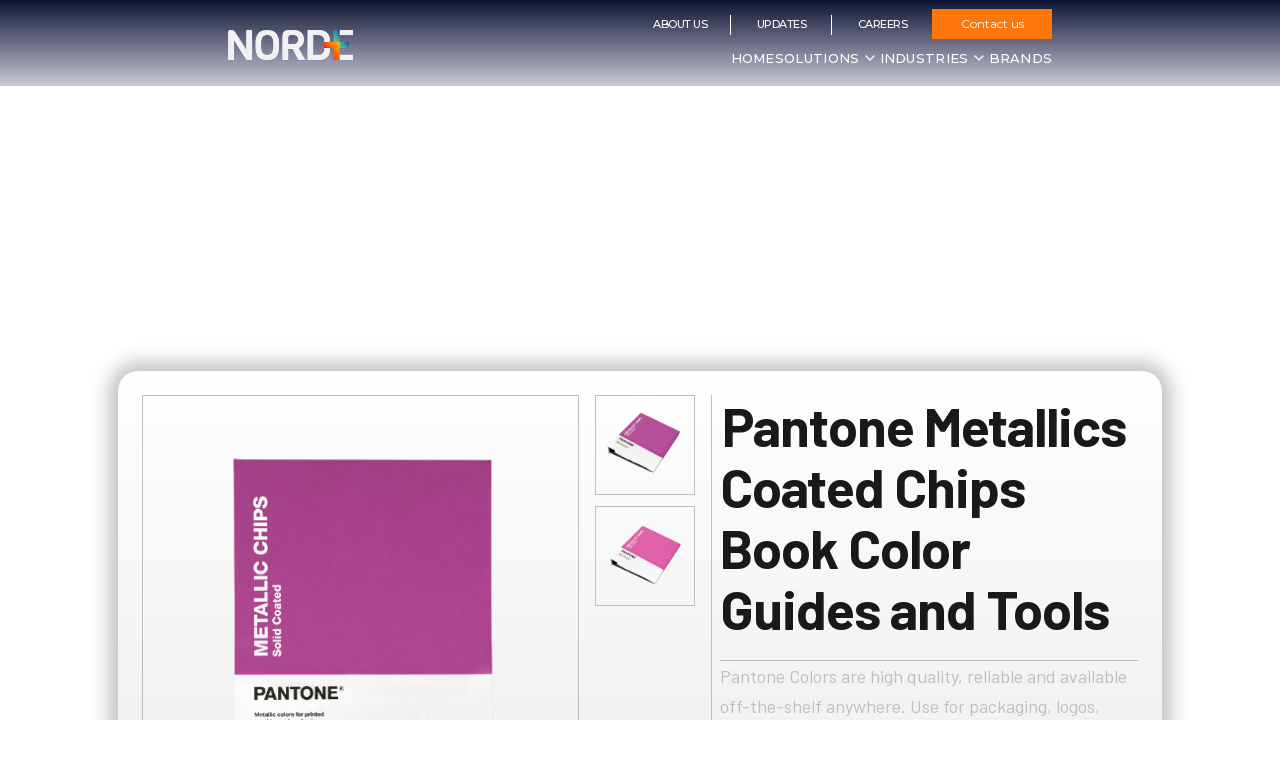

--- FILE ---
content_type: text/html
request_url: https://www.norde.com.ph/product-skus/pantone-metallics-coated-chips-book-color-guides-and-tools
body_size: 30838
content:
<!DOCTYPE html><!-- This site was created in Webflow. https://webflow.com --><!-- Last Published: Fri Nov 07 2025 06:42:45 GMT+0000 (Coordinated Universal Time) --><html data-wf-domain="www.norde.com.ph" data-wf-page="63c8d06525c83622e5e4877c" data-wf-site="63b50d73c6c0f9872d50788f" data-wf-collection="63c8d06525c8365b64e4877a" data-wf-item-slug="pantone-metallics-coated-chips-book-color-guides-and-tools"><head><meta charset="utf-8"/><title>Pantone Metallics Coated Chips Book Color Guides and Tools - Norde International Distributors</title><meta content="Pantone Colors are high quality, reliable and available off-the-shelf anywhere. Use for packaging, logos, branding, signage and marketing materials. The Pantone Graphics System presents a complete collection of 655 Metallic colors for print and packaging. Pantone Metallics provide economic color options that are easy to use, specify and amplify for luxurious and dynamic results." name="description"/><meta content="width=device-width, initial-scale=1" name="viewport"/><meta content="anJ2JCCnNPwVxLErbyNfSdqC-BlVbBslyq9tmIR9WFQ" name="google-site-verification"/><meta content="Webflow" name="generator"/><link href="https://cdn.prod.website-files.com/63b50d73c6c0f9872d50788f/css/norde.webflow.shared.65b3b2e94.min.css" rel="stylesheet" type="text/css"/><link href="https://fonts.googleapis.com" rel="preconnect"/><link href="https://fonts.gstatic.com" rel="preconnect" crossorigin="anonymous"/><script src="https://ajax.googleapis.com/ajax/libs/webfont/1.6.26/webfont.js" type="text/javascript"></script><script type="text/javascript">WebFont.load({  google: {    families: ["Montserrat:100,100italic,200,200italic,300,300italic,400,400italic,500,500italic,600,600italic,700,700italic,800,800italic,900,900italic","Open Sans:300,300italic,400,400italic,600,600italic,700,700italic,800,800italic","Merriweather:300,300italic,400,400italic,700,700italic,900,900italic","Lato:100,100italic,300,300italic,400,400italic,700,700italic,900,900italic","PT Sans:400,400italic,700,700italic","Barlow:regular,500,600,700"]  }});</script><script type="text/javascript">!function(o,c){var n=c.documentElement,t=" w-mod-";n.className+=t+"js",("ontouchstart"in o||o.DocumentTouch&&c instanceof DocumentTouch)&&(n.className+=t+"touch")}(window,document);</script><link href="https://cdn.prod.website-files.com/63b50d73c6c0f9872d50788f/63d3709f34f3021236456f63_32%20x%2032.png" rel="shortcut icon" type="image/x-icon"/><link href="https://cdn.prod.website-files.com/63b50d73c6c0f9872d50788f/63d370a12ba466268a9bdd63_256%20x%20256.png" rel="apple-touch-icon"/><script async="" src="https://www.googletagmanager.com/gtag/js?id=G-3HE0NHHG59"></script><script type="text/javascript">window.dataLayer = window.dataLayer || [];function gtag(){dataLayer.push(arguments);}gtag('set', 'developer_id.dZGVlNj', true);gtag('js', new Date());gtag('config', 'G-3HE0NHHG59');</script><script id="jetboost-script" type="text/javascript"> window.JETBOOST_SITE_ID = "clf1uiirf00950lqw524h7d0g"; (function(d) { var s = d.createElement("script"); s.src = "https://cdn.jetboost.io/jetboost.js"; s.async = 1; d.getElementsByTagName("head")[0].appendChild(s); })(document); </script>

<script>
  
  (function(w,d,s,l,i){w[l]=w[l]||[];w[l].push({'gtm.start':
new Date().getTime(),event:'gtm.js'});var f=d.getElementsByTagName(s)[0],
j=d.createElement(s),dl=l!='dataLayer'?'&l='+l:'';j.async=true;j.src=
'https://www.googletagmanager.com/gtm.js?id='+i+dl;f.parentNode.insertBefore(j,f);
})(window,document,'script','dataLayer','GTM-W6PV7Q86');

</script>
<!-- End Google Tag Manager -->
<style>
.js-accordion-body {
	display: none;
}
</style><script type="text/javascript">window.__WEBFLOW_CURRENCY_SETTINGS = {"currencyCode":"USD","symbol":"$","decimal":".","fractionDigits":2,"group":",","template":"{{wf {\"path\":\"symbol\",\"type\":\"PlainText\"} }} {{wf {\"path\":\"amount\",\"type\":\"CommercePrice\"} }} {{wf {\"path\":\"currencyCode\",\"type\":\"PlainText\"} }}","hideDecimalForWholeNumbers":false};</script></head><body><div data-animation="default" class="navbar w-nav" data-easing2="ease" data-easing="ease-in" data-collapse="medium" data-w-id="aac15fad-877d-6609-338e-5e45c52dbe16" role="banner" data-duration="400" id="Top"><div class="container w-container"><a href="/" class="brand-2 w-nav-brand"><img src="https://cdn.prod.website-files.com/63b50d73c6c0f9872d50788f/67319d7a5efdc93267821b0a_NORDE%20Logo%20for%20Website%20Header.png" loading="lazy" width="200" alt="" class="image-3"/></a><nav role="navigation" class="nav-menu-4 w-clearfix w-nav-menu"><div class="div-block-33 w-clearfix"><a href="/about" class="link-block w-inline-block"><div class="n_navtext">about us</div></a><div class="div-block-34"></div><a href="/success-stories" class="link-block w-inline-block"><div class="n_navtext">updates</div></a><div class="div-block-34"></div><a href="/careers" class="link-block w-inline-block"><div class="n_navtext">careers</div></a><a href="/contact" class="contact-us w-inline-block"><div class="text-block-4">Contact us</div></a></div><div class="div-block"><a href="/" class="navlink w-nav-link">Home</a><div data-w-id="7def90d8-708f-c46c-f092-a18bc2a74977" class="dropdownwrapper"><div class="dropdownlink-container"><a href="/solutions" class="link-block-25 w-inline-block"><div class="navlink">Solutions</div></a><div class="down mobile-hide"></div></div><div class="dropdowncontainer"><div data-current="Tab 1" data-easing="ease" data-duration-in="300" data-duration-out="100" class="tabs-3 w-tabs"><div id="w-node-db4a6146-1c41-33b8-4ece-71866abe9946-c52dbe16" class="tabs-menu-4 w-tab-menu"><a data-w-tab="Tab 1" id="w-node-db4a6146-1c41-33b8-4ece-71866abe9947-c52dbe16" class="tab_solutionmega w-inline-block w-tab-link w--current"><div>Large Format Printers</div></a><a data-w-tab="Tab 2" id="w-node-db4a6146-1c41-33b8-4ece-71866abe994a-c52dbe16" class="tab_solutionmega w-inline-block w-tab-link"><div>Commercial Printers</div></a><a data-w-tab="Tab 3" id="w-node-db4a6146-1c41-33b8-4ece-71866abe994d-c52dbe16" class="tab_solutionmega w-inline-block w-tab-link"><div>Fabric Printers and Equipment</div></a><a data-w-tab="Tab 4" class="tab_solutionmega w-inline-block w-tab-link"><div>Finishing Systems</div></a><a data-w-tab="Tab 5" class="tab_solutionmega w-inline-block w-tab-link"><div>Personalization Solutions</div></a><a data-w-tab="Tab 6" class="tab_solutionmega w-inline-block w-tab-link"><div>3D Solutions</div></a><a data-w-tab="Tab 10" class="tab_solutionmega w-inline-block w-tab-link"><div>Medical &amp; Dental Solutions</div></a><a data-w-tab="Tab 7" class="tab_solutionmega w-inline-block w-tab-link"><div>Robotics and Automation</div></a><a data-w-tab="Tab 11" class="tab_solutionmega w-inline-block w-tab-link"><div>Wearable Devices</div></a><a data-w-tab="Tab 8" class="tab_solutionmega w-inline-block w-tab-link"><div>Workflow and Color Management</div></a><a data-w-tab="Tab 9" class="tab_solutionmega w-inline-block w-tab-link"><div>Media and Consumables</div></a></div><div id="w-node-db4a6146-1c41-33b8-4ece-71866abe9965-c52dbe16" class="tabs-content-4 w-tab-content"><div data-w-tab="Tab 1" class="tab-pane-tab-1-4 w-tab-pane w--tab-active"><div class="megatab-container"><div id="w-node-db4a6146-1c41-33b8-4ece-71866abe9968-c52dbe16" class="megatext-2 head">Category</div><div id="w-node-db4a6146-1c41-33b8-4ece-71866abe996a-c52dbe16" class="categorytab-mega-2"><div id="w-node-db4a6146-1c41-33b8-4ece-71866abe996b-c52dbe16" class="cattab-div"><a id="w-node-db4a6146-1c41-33b8-4ece-71866abe996c-c52dbe16" href="#" class="megatext-2 subcat">Latex Roll Printer</a><div id="w-node-db4a6146-1c41-33b8-4ece-71866abe996e-c52dbe16" class="div-block-157"></div><a href="https://www.norde.com.ph/product-skus/hp-latex-700w-large-format-printer" class="div-block-158 w-inline-block"><div id="w-node-db4a6146-1c41-33b8-4ece-71866abe9970-c52dbe16" class="div-block-114"><img loading="lazy" src="https://cdn.prod.website-files.com/63b50d73c6c0f9872d50788f/63d8da169e8bf49968745efd_HP-LATEX-700.png" alt="" class="image-49"/></div><div id="w-node-db4a6146-1c41-33b8-4ece-71866abe9972-c52dbe16" class="megatext-2 prod-name"><strong class="bold-text-3">HP Latex 700w</strong></div></a><a href="https://www.norde.com.ph/product-skus/hp-l1500-large-format-printer" class="div-block-158 w-inline-block"><div id="w-node-db4a6146-1c41-33b8-4ece-71866abe9976-c52dbe16" class="div-block-114"><img sizes="100vw" srcset="https://cdn.prod.website-files.com/63b50d73c6c0f9872d50788f/63d8da1802e1803667836756_hp1500-p-500.png 500w, https://cdn.prod.website-files.com/63b50d73c6c0f9872d50788f/63d8da1802e1803667836756_hp1500-p-800.png 800w, https://cdn.prod.website-files.com/63b50d73c6c0f9872d50788f/63d8da1802e1803667836756_hp1500-p-1080.png 1080w, https://cdn.prod.website-files.com/63b50d73c6c0f9872d50788f/63d8da1802e1803667836756_hp1500.png 1250w" alt="" src="https://cdn.prod.website-files.com/63b50d73c6c0f9872d50788f/63d8da1802e1803667836756_hp1500.png" loading="lazy" class="image-49"/></div><div id="w-node-db4a6146-1c41-33b8-4ece-71866abe9978-c52dbe16" class="megatext-2 prod-name"><strong class="bold-text-3">HP Latex 1500</strong></div></a></div><div id="w-node-db4a6146-1c41-33b8-4ece-71866abe997b-c52dbe16" class="cattab-div color"><a href="#" class="megatext-2 subcat">UV Roll-to-Roll Printer</a><div class="div-block-157"></div><a href="https://www.norde.com.ph/product-skus/roland-mg-640-uv-print-and-cut-solution" class="div-block-158 w-inline-block"><div id="w-node-db4a6146-1c41-33b8-4ece-71866abe9980-c52dbe16" class="div-block-114"><img sizes="100vw" srcset="https://cdn.prod.website-files.com/63b50d73c6c0f9872d50788f/63f709805f5cbeeff940f714_lgmgproductpagelg640-removebg-preview-p-500.png 500w, https://cdn.prod.website-files.com/63b50d73c6c0f9872d50788f/63f709805f5cbeeff940f714_lgmgproductpagelg640-removebg-preview.png 611w" alt="" src="https://cdn.prod.website-files.com/63b50d73c6c0f9872d50788f/63f709805f5cbeeff940f714_lgmgproductpagelg640-removebg-preview.png" loading="lazy" class="image-49 cover"/></div><div id="w-node-db4a6146-1c41-33b8-4ece-71866abe9982-c52dbe16" class="megatext-2 prod-name"><strong class="bold-text-3">Roland LG-640</strong></div></a><a href="https://www.norde.com.ph/product-skus/roland-mg-640-uv-print-and-cut-solution" class="div-block-158 w-inline-block"><div id="w-node-db4a6146-1c41-33b8-4ece-71866abe9986-c52dbe16" class="div-block-114"><img sizes="100vw" srcset="https://cdn.prod.website-files.com/63b50d73c6c0f9872d50788f/63f70de9e975f172415af193_MG-640_photo_left_TU4-removebg-preview-p-500.png 500w, https://cdn.prod.website-files.com/63b50d73c6c0f9872d50788f/63f70de9e975f172415af193_MG-640_photo_left_TU4-removebg-preview.png 577w" alt="" src="https://cdn.prod.website-files.com/63b50d73c6c0f9872d50788f/63f70de9e975f172415af193_MG-640_photo_left_TU4-removebg-preview.png" loading="lazy" class="image-49 cover"/></div><div id="w-node-db4a6146-1c41-33b8-4ece-71866abe9988-c52dbe16" class="megatext-2 prod-name">Roland MG-640</div></a></div><div id="w-node-db4a6146-1c41-33b8-4ece-71866abe998a-c52dbe16" class="cattab-div"><a href="#" class="megatext-2 subcat">Print &amp; Cut Solution</a><div class="div-block-157"></div><a href="https://www.norde.com.ph/product-skus/hp-latex-315-print-and-cut-solution" class="div-block-158 w-inline-block"><div id="w-node-db4a6146-1c41-33b8-4ece-71866abe9991-c52dbe16" class="div-block-114"><img sizes="100vw" srcset="https://cdn.prod.website-files.com/63b50d73c6c0f9872d50788f/63f6d135505411ac221ad958_c06359512-removebg-preview-p-500.png 500w, https://cdn.prod.website-files.com/63b50d73c6c0f9872d50788f/63f6d135505411ac221ad958_c06359512-removebg-preview.png 577w" alt="" src="https://cdn.prod.website-files.com/63b50d73c6c0f9872d50788f/63f6d135505411ac221ad958_c06359512-removebg-preview.png" loading="lazy" class="image-49"/></div><div id="w-node-db4a6146-1c41-33b8-4ece-71866abe9993-c52dbe16" class="megatext-2 prod-name"><strong class="bold-text-3">HP-Latex-315</strong></div></a></div><div id="w-node-db4a6146-1c41-33b8-4ece-71866abe999b-c52dbe16" class="cattab-div color"><a href="#" class="megatext-2 subcat">Flatbed<br/>Printer</a><div class="div-block-157"></div><a href="https://www.norde.com.ph/product-skus/hp-latex-r2000-printer-flatbed-printer" class="div-block-158 w-inline-block"><div id="w-node-db4a6146-1c41-33b8-4ece-71866abe99a2-c52dbe16" class="div-block-114"><img sizes="100vw" srcset="https://cdn.prod.website-files.com/63b50d73c6c0f9872d50788f/671ed0e1248a1b1d2325f955_c06138239%20(1)-p-500.png 500w, https://cdn.prod.website-files.com/63b50d73c6c0f9872d50788f/671ed0e1248a1b1d2325f955_c06138239%20(1).png 800w" alt="" src="https://cdn.prod.website-files.com/63b50d73c6c0f9872d50788f/671ed0e1248a1b1d2325f955_c06138239%20(1).png" loading="lazy" class="image-49"/></div><div id="w-node-db4a6146-1c41-33b8-4ece-71866abe99a4-c52dbe16" class="megatext-2 prod-name"><strong class="bold-text-3">HP Latex R2000</strong></div></a><a href="https://www.norde.com.ph/product-skus/hp-latex-r1000-flatbed-printer" class="div-block-158 w-inline-block"><div id="w-node-db4a6146-1c41-33b8-4ece-71866abe99a8-c52dbe16" class="div-block-114"><img sizes="100vw" srcset="https://cdn.prod.website-files.com/63b50d73c6c0f9872d50788f/671ed3c78d428784e171860f_R1000%20Thumbnail-p-500.png 500w, https://cdn.prod.website-files.com/63b50d73c6c0f9872d50788f/671ed3c78d428784e171860f_R1000%20Thumbnail-p-800.png 800w, https://cdn.prod.website-files.com/63b50d73c6c0f9872d50788f/671ed3c78d428784e171860f_R1000%20Thumbnail.png 1000w" alt="" src="https://cdn.prod.website-files.com/63b50d73c6c0f9872d50788f/671ed3c78d428784e171860f_R1000%20Thumbnail.png" loading="lazy" class="image-49"/></div><div id="w-node-db4a6146-1c41-33b8-4ece-71866abe99aa-c52dbe16" class="megatext-2 prod-name"><strong class="bold-text-3">HP Latex R1000</strong></div></a></div><div id="w-node-db4a6146-1c41-33b8-4ece-71866abe99ad-c52dbe16" class="cattab-div"><a href="#" class="megatext-2 subcat">Indoor Graphic<br/>Printer</a><div class="div-block-157"></div><a href="https://www.norde.com.ph/product-skus/hp-designjet-z6-44in-postscript-printer" class="div-block-158 w-inline-block"><div id="w-node-db4a6146-1c41-33b8-4ece-71866abe99b4-c52dbe16" class="div-block-114"><img sizes="100vw" srcset="https://cdn.prod.website-files.com/63b50d73c6c0f9872d50788f/63f6d16e8b9da160dc72088e_c06014528__1_-removebg-preview-removebg-preview-p-500.png 500w, https://cdn.prod.website-files.com/63b50d73c6c0f9872d50788f/63f6d16e8b9da160dc72088e_c06014528__1_-removebg-preview-removebg-preview.png 577w" alt="" src="https://cdn.prod.website-files.com/63b50d73c6c0f9872d50788f/63f6d16e8b9da160dc72088e_c06014528__1_-removebg-preview-removebg-preview.png" loading="lazy" class="image-49"/></div><div id="w-node-db4a6146-1c41-33b8-4ece-71866abe99b6-c52dbe16" class="megatext-2 prod-name"><strong class="bold-text-3">HP DesignJet Z6</strong></div></a></div><div id="w-node-db4a6146-1c41-33b8-4ece-71866abe99cd-c52dbe16" class="cattab-div color"><a href="#" class="megatext-2 subcat">CAD Printer/<br/>Plotter</a><div class="div-block-157"></div><a href="https://www.norde.com.ph/product-skus/hp-designjet-t830-24in-cad-printer-plotter" class="div-block-158 w-inline-block"><div id="w-node-db4a6146-1c41-33b8-4ece-71866abe99d4-c52dbe16" class="div-block-114"><img sizes="100vw" srcset="https://cdn.prod.website-files.com/63b50d73c6c0f9872d50788f/63fd65b9b41ee74f1f666465_bac73f0d2f35f934351e9347ab144b2d-p-500.png 500w, https://cdn.prod.website-files.com/63b50d73c6c0f9872d50788f/63fd65b9b41ee74f1f666465_bac73f0d2f35f934351e9347ab144b2d.png 800w" alt="" src="https://cdn.prod.website-files.com/63b50d73c6c0f9872d50788f/63fd65b9b41ee74f1f666465_bac73f0d2f35f934351e9347ab144b2d.png" loading="lazy" class="image-49"/></div><div id="w-node-db4a6146-1c41-33b8-4ece-71866abe99d6-c52dbe16" class="megatext-2 prod-name"><strong class="bold-text-3">HP DesignJet<br/>T830 24-in</strong></div></a></div></div><a href="/categories/large-format-printers" class="link-6">See more &gt;&gt;</a></div></div><div data-w-tab="Tab 2" class="w-tab-pane"><div class="megatab-container"><div id="w-node-db4a6146-1c41-33b8-4ece-71866abe99e7-c52dbe16" class="megatext-2 head">Category</div><div id="w-node-db4a6146-1c41-33b8-4ece-71866abe99e9-c52dbe16" class="categorytab-mega-2"><div id="w-node-db4a6146-1c41-33b8-4ece-71866abe99ea-c52dbe16" class="cattab-div"><a id="w-node-db4a6146-1c41-33b8-4ece-71866abe99eb-c52dbe16" href="#" class="megatext-2 subcat">General Commercial Press</a><div id="w-node-db4a6146-1c41-33b8-4ece-71866abe99ed-c52dbe16" class="div-block-157"></div><a href="https://www.norde.com.ph/product-skus/hp-15k-commercial-digital-sheet-fed-printing-press" class="div-block-158 w-inline-block"><div id="w-node-db4a6146-1c41-33b8-4ece-71866abe99ef-c52dbe16" class="div-block-114"><img sizes="100vw" srcset="https://cdn.prod.website-files.com/63b50d73c6c0f9872d50788f/63f6d27a46a35353c9513e9e_2020-09-15-hp-HP-Indigo-Ups-the-Ante-1-removebg-preview-p-500.png 500w, https://cdn.prod.website-files.com/63b50d73c6c0f9872d50788f/63f6d27a46a35353c9513e9e_2020-09-15-hp-HP-Indigo-Ups-the-Ante-1-removebg-preview.png 600w" alt="" src="https://cdn.prod.website-files.com/63b50d73c6c0f9872d50788f/63f6d27a46a35353c9513e9e_2020-09-15-hp-HP-Indigo-Ups-the-Ante-1-removebg-preview.png" loading="lazy" class="image-49 cover"/></div><div id="w-node-db4a6146-1c41-33b8-4ece-71866abe99f1-c52dbe16" class="megatext-2 prod-name"><strong class="bold-text-3">HP Indigo 15K</strong></div></a><a href="https://www.norde.com.ph/product-skus/hp-35k-labels-and-flexible-packaging-digital-sheet-fed-printing-press" class="div-block-158 w-inline-block"><div id="w-node-db4a6146-1c41-33b8-4ece-71866abe99f5-c52dbe16" class="div-block-114"><img sizes="100vw" srcset="https://cdn.prod.website-files.com/63b50d73c6c0f9872d50788f/63f6d2cce975f154fb5661fd_HP-Indigo-35K-p-500.png 500w, https://cdn.prod.website-files.com/63b50d73c6c0f9872d50788f/63f6d2cce975f154fb5661fd_HP-Indigo-35K.png 570w" alt="" src="https://cdn.prod.website-files.com/63b50d73c6c0f9872d50788f/63f6d2cce975f154fb5661fd_HP-Indigo-35K.png" loading="lazy" class="image-49"/></div><div id="w-node-db4a6146-1c41-33b8-4ece-71866abe99f7-c52dbe16" class="megatext-2 prod-name"><strong class="bold-text-3">HP Indigo 35K</strong></div></a></div><div id="w-node-db4a6146-1c41-33b8-4ece-71866abe99fa-c52dbe16" class="cattab-div color"><a href="#" class="megatext-2 subcat">Labels and Packaging Press</a><div class="div-block-157"></div><a href="https://www.norde.com.ph/product-skus/hp-6k-labels-and-flexible-packaging-digital-roll-printing-press" class="div-block-158 w-inline-block"><div id="w-node-db4a6146-1c41-33b8-4ece-71866abe99ff-c52dbe16" class="div-block-114"><img sizes="100vw" srcset="https://cdn.prod.website-files.com/63b50d73c6c0f9872d50788f/63f6d3980c83401a2148b0b9_Indigo%206K%20Digital%20Press_Mobile%402x%20(1)-p-500.png 500w, https://cdn.prod.website-files.com/63b50d73c6c0f9872d50788f/63f6d3980c83401a2148b0b9_Indigo%206K%20Digital%20Press_Mobile%402x%20(1).png 640w" alt="" src="https://cdn.prod.website-files.com/63b50d73c6c0f9872d50788f/63f6d3980c83401a2148b0b9_Indigo%206K%20Digital%20Press_Mobile%402x%20(1).png" loading="lazy" class="image-49 cover"/></div><div id="w-node-db4a6146-1c41-33b8-4ece-71866abe9a01-c52dbe16" class="megatext-2 prod-name"><strong class="bold-text-2">HP Indigo 6K</strong></div></a><a href="https://www.norde.com.ph/product-skus/hp-25k-labels-and-flexible-packaging-digital-sheet-fed-printing-press" class="div-block-158 w-inline-block"><div id="w-node-db4a6146-1c41-33b8-4ece-71866abe9a05-c52dbe16" class="div-block-114"><img sizes="100vw" srcset="https://cdn.prod.website-files.com/63b50d73c6c0f9872d50788f/63f6d4a8e975f1272e568c40_HP%2025k-p-500.png 500w, https://cdn.prod.website-files.com/63b50d73c6c0f9872d50788f/63f6d4a8e975f1272e568c40_HP%2025k-p-800.png 800w, https://cdn.prod.website-files.com/63b50d73c6c0f9872d50788f/63f6d4a8e975f1272e568c40_HP%2025k-p-1080.png 1080w, https://cdn.prod.website-files.com/63b50d73c6c0f9872d50788f/63f6d4a8e975f1272e568c40_HP%2025k-p-1600.png 1600w, https://cdn.prod.website-files.com/63b50d73c6c0f9872d50788f/63f6d4a8e975f1272e568c40_HP%2025k.png 1700w" alt="" src="https://cdn.prod.website-files.com/63b50d73c6c0f9872d50788f/63f6d4a8e975f1272e568c40_HP%2025k.png" loading="lazy" class="image-49 cover"/></div><div id="w-node-db4a6146-1c41-33b8-4ece-71866abe9a07-c52dbe16" class="megatext-2 prod-name">HP Indigo 25K</div></a></div><div id="w-node-_138aaceb-38b4-cf94-b1cf-d1e0ef7910f7-c52dbe16" class="cattab-div"><a href="#" class="megatext-2 subcat">Digital Imager</a><div class="div-block-157"></div><a href="https://www.norde.com.ph/product-skus/esko-cdi-spark-1712-digital-imager" class="div-block-158 w-inline-block"><div id="w-node-_138aaceb-38b4-cf94-b1cf-d1e0ef7910fc-c52dbe16" class="div-block-114"><img sizes="100vw" srcset="https://cdn.prod.website-files.com/63b50d73c6c0f9872d50788f/668f2b44f0506a401974cf1d_cdi-spark-1720-p-500.png 500w, https://cdn.prod.website-files.com/63b50d73c6c0f9872d50788f/668f2b44f0506a401974cf1d_cdi-spark-1720.png 600w" alt="" src="https://cdn.prod.website-files.com/63b50d73c6c0f9872d50788f/668f2b44f0506a401974cf1d_cdi-spark-1720.png" loading="lazy" class="image-49 cover"/></div><div id="w-node-_138aaceb-38b4-cf94-b1cf-d1e0ef7910fe-c52dbe16" class="megatext-2 prod-name">Esko CDI Spark 1712</div></a><a href="https://www.norde.com.ph/product-skus/esko-cdi-spark-5080-digital-imager" class="div-block-158 w-inline-block"><div id="w-node-_138aaceb-38b4-cf94-b1cf-d1e0ef791102-c52dbe16" class="div-block-114"><img sizes="100vw" srcset="https://cdn.prod.website-files.com/63b50d73c6c0f9872d50788f/668f2b8f59909cf77cbda8ed_cdi-spark-5080-p-500.png 500w, https://cdn.prod.website-files.com/63b50d73c6c0f9872d50788f/668f2b8f59909cf77cbda8ed_cdi-spark-5080-p-800.png 800w, https://cdn.prod.website-files.com/63b50d73c6c0f9872d50788f/668f2b8f59909cf77cbda8ed_cdi-spark-5080-p-1080.png 1080w, https://cdn.prod.website-files.com/63b50d73c6c0f9872d50788f/668f2b8f59909cf77cbda8ed_cdi-spark-5080.png 1100w" alt="" src="https://cdn.prod.website-files.com/63b50d73c6c0f9872d50788f/668f2b8f59909cf77cbda8ed_cdi-spark-5080.png" loading="lazy" class="image-49 cover"/></div><div id="w-node-_138aaceb-38b4-cf94-b1cf-d1e0ef791104-c52dbe16" class="megatext-2 prod-name">Esko CDI Spark 5080</div></a></div></div><a href="/categories/commercial-printers" class="link-6">See more &gt;&gt;</a></div></div><div data-w-tab="Tab 3" class="w-tab-pane"><div class="megatab-container"><div id="w-node-db4a6146-1c41-33b8-4ece-71866abe9a1d-c52dbe16" class="megatext-2 head">Category</div><div id="w-node-db4a6146-1c41-33b8-4ece-71866abe9a1f-c52dbe16" class="categorytab-mega-2"><div id="w-node-db4a6146-1c41-33b8-4ece-71866abe9a20-c52dbe16" class="cattab-div"><a id="w-node-db4a6146-1c41-33b8-4ece-71866abe9a21-c52dbe16" href="#" class="megatext-2 subcat">Direct to Garment<br/>(DTG) Printer</a><div id="w-node-db4a6146-1c41-33b8-4ece-71866abe9a25-c52dbe16" class="div-block-157"></div><a href="https://www.norde.com.ph/product-skus/brother-gtx-423-direct-to-garment-printer" class="div-block-158 w-inline-block"><div id="w-node-db4a6146-1c41-33b8-4ece-71866abe9a27-c52dbe16" class="div-block-114"><img sizes="100vw" srcset="https://cdn.prod.website-files.com/63b50d73c6c0f9872d50788f/63f6d56a5cb0bf354986ee95_GTX-Printer-Cente-2r-660x330-removebg-preview-p-500.png 500w, https://cdn.prod.website-files.com/63b50d73c6c0f9872d50788f/63f6d56a5cb0bf354986ee95_GTX-Printer-Cente-2r-660x330-removebg-preview.png 594w" alt="" src="https://cdn.prod.website-files.com/63b50d73c6c0f9872d50788f/63f6d56a5cb0bf354986ee95_GTX-Printer-Cente-2r-660x330-removebg-preview.png" loading="lazy" class="image-49"/></div><div id="w-node-db4a6146-1c41-33b8-4ece-71866abe9a29-c52dbe16" class="megatext-2 prod-name"><strong class="bold-text-3">Brother GTX 423</strong></div></a><a href="https://www.norde.com.ph/product-skus/kornit-storm-hd6-direct-to-garment-printer" class="div-block-158 w-inline-block"><div id="w-node-db4a6146-1c41-33b8-4ece-71866abe9a2d-c52dbe16" class="div-block-114"><img sizes="100vw" srcset="https://cdn.prod.website-files.com/63b50d73c6c0f9872d50788f/63f6d5af39759c680a0d2bc7_b_23253_or_avalanche_hd6_rseries-removebg-preview-p-500.png 500w, https://cdn.prod.website-files.com/63b50d73c6c0f9872d50788f/63f6d5af39759c680a0d2bc7_b_23253_or_avalanche_hd6_rseries-removebg-preview.png 616w" alt="" src="https://cdn.prod.website-files.com/63b50d73c6c0f9872d50788f/63f6d5af39759c680a0d2bc7_b_23253_or_avalanche_hd6_rseries-removebg-preview.png" loading="lazy" class="image-49"/></div><div id="w-node-db4a6146-1c41-33b8-4ece-71866abe9a2f-c52dbe16" class="megatext-2 prod-name"><strong class="bold-text-3">Kornit Storm</strong></div></a></div><div id="w-node-db4a6146-1c41-33b8-4ece-71866abe9a32-c52dbe16" class="cattab-div color"><a href="#" class="megatext-2 subcat">Direct to Film<br/>(DTF) Printer</a><div class="div-block-157"></div><a href="https://www.norde.com.ph/product-skus/oric-or-6203-direct-to-film-dtf-printer" class="div-block-158 w-inline-block"><div id="w-node-db4a6146-1c41-33b8-4ece-71866abe9a39-c52dbe16" class="div-block-114"><img sizes="100vw" srcset="https://cdn.prod.website-files.com/63b50d73c6c0f9872d50788f/63f6d75501cd2e1e93205ab2_24__DTF_Pro_DIGITAL_HEAT_TRANSFER_SYSTEMS_OR-620_yy-removebg-preview-p-500.png 500w, https://cdn.prod.website-files.com/63b50d73c6c0f9872d50788f/63f6d75501cd2e1e93205ab2_24__DTF_Pro_DIGITAL_HEAT_TRANSFER_SYSTEMS_OR-620_yy-removebg-preview.png 500w" alt="" src="https://cdn.prod.website-files.com/63b50d73c6c0f9872d50788f/63f6d75501cd2e1e93205ab2_24__DTF_Pro_DIGITAL_HEAT_TRANSFER_SYSTEMS_OR-620_yy-removebg-preview.png" loading="lazy" class="image-49 cover"/></div><div id="w-node-db4a6146-1c41-33b8-4ece-71866abe9a3b-c52dbe16" class="megatext-2 prod-name"><strong class="bold-text-3">DTF 620-E</strong></div></a><a href="https://www.norde.com.ph/product-skus/roland-versastudio-by-20-direct-to-film-dtf-printer" class="div-block-158 w-inline-block"><div id="w-node-db4a6146-1c41-33b8-4ece-71866abe9a3f-c52dbe16" class="div-block-114"><img sizes="100vw" srcset="https://cdn.prod.website-files.com/63b50d73c6c0f9872d50788f/668e53a54d8331f8b1b40811_Roland%20BY-20-p-500.png 500w, https://cdn.prod.website-files.com/63b50d73c6c0f9872d50788f/668e53a54d8331f8b1b40811_Roland%20BY-20.png 595w" alt="" src="https://cdn.prod.website-files.com/63b50d73c6c0f9872d50788f/668e53a54d8331f8b1b40811_Roland%20BY-20.png" loading="lazy" class="image-49 cover"/></div><div id="w-node-db4a6146-1c41-33b8-4ece-71866abe9a41-c52dbe16" class="megatext-2 prod-name">Roland BY-20</div></a></div><div id="w-node-db4a6146-1c41-33b8-4ece-71866abe9a43-c52dbe16" class="cattab-div"><a href="#" class="megatext-2 subcat">Dye Sublimation<br/>Printer</a><div class="div-block-157"></div><a href="https://www.norde.com.ph/product-skus/roland-rf-640-large-format-printer" class="div-block-158 w-inline-block"><div id="w-node-db4a6146-1c41-33b8-4ece-71866abe9a4a-c52dbe16" class="div-block-114"><img sizes="100vw" srcset="https://cdn.prod.website-files.com/63b50d73c6c0f9872d50788f/63f6da0c39759c6d010da155_8_rf640_left_tuc3_with_blank_media-removebg-preview-p-500.png 500w, https://cdn.prod.website-files.com/63b50d73c6c0f9872d50788f/63f6da0c39759c6d010da155_8_rf640_left_tuc3_with_blank_media-removebg-preview.png 576w" alt="" src="https://cdn.prod.website-files.com/63b50d73c6c0f9872d50788f/63f6da0c39759c6d010da155_8_rf640_left_tuc3_with_blank_media-removebg-preview.png" loading="lazy" class="image-49"/></div><div id="w-node-db4a6146-1c41-33b8-4ece-71866abe9a4c-c52dbe16" class="megatext-2 prod-name"><strong class="bold-text-3">Roland RF-640</strong></div></a><a href="https://www.norde.com.ph/product-skus/roland-rt-640m-dye-sublimation-printer" class="div-block-158 w-inline-block"><div id="w-node-db4a6146-1c41-33b8-4ece-71866abe9a50-c52dbe16" class="div-block-114"><img sizes="100vw" srcset="https://cdn.prod.website-files.com/63b50d73c6c0f9872d50788f/63f6da641517f96a1679dcea_5bcdf878e34e5aefe281c4cb_Roland-Texart-RT-640-sublimation-printer__1_-removebg-preview-p-500.png 500w, https://cdn.prod.website-files.com/63b50d73c6c0f9872d50788f/63f6da641517f96a1679dcea_5bcdf878e34e5aefe281c4cb_Roland-Texart-RT-640-sublimation-printer__1_-removebg-preview.png 577w" alt="" src="https://cdn.prod.website-files.com/63b50d73c6c0f9872d50788f/63f6da641517f96a1679dcea_5bcdf878e34e5aefe281c4cb_Roland-Texart-RT-640-sublimation-printer__1_-removebg-preview.png" loading="lazy" class="image-49"/></div><div id="w-node-db4a6146-1c41-33b8-4ece-71866abe9a52-c52dbe16" class="megatext-2 prod-name"><strong class="bold-text-3">Roland RT-640</strong></div></a></div><div id="w-node-db4a6146-1c41-33b8-4ece-71866abe9a55-c52dbe16" class="cattab-div color"><a href="#" class="megatext-2 subcat">Direct to Fabric<br/>Printer</a><div class="div-block-157"></div><a href="https://www.norde.com.ph/product-skus/kornit-presto-max-direct-to-fabric-printer" class="div-block-158 w-inline-block"><div id="w-node-db4a6146-1c41-33b8-4ece-71866abe9a5c-c52dbe16" class="div-block-114"><img sizes="100vw" srcset="https://cdn.prod.website-files.com/63b50d73c6c0f9872d50788f/63f6da9f418023329c858a4a_kornit-max-03-1024x576-removebg-preview-p-500.png 500w, https://cdn.prod.website-files.com/63b50d73c6c0f9872d50788f/63f6da9f418023329c858a4a_kornit-max-03-1024x576-removebg-preview.png 666w" alt="" src="https://cdn.prod.website-files.com/63b50d73c6c0f9872d50788f/63f6da9f418023329c858a4a_kornit-max-03-1024x576-removebg-preview.png" loading="lazy" class="image-49"/></div><div id="w-node-db4a6146-1c41-33b8-4ece-71866abe9a5e-c52dbe16" class="megatext-2 prod-name"><strong class="bold-text-3">Kornit Presto Max</strong></div></a><a href="https://www.norde.com.ph/product-skus/kornit-allegro-direct-to-fabric-printer" class="div-block-158 w-inline-block"><div id="w-node-db4a6146-1c41-33b8-4ece-71866abe9a62-c52dbe16" class="div-block-114"><img sizes="100vw" srcset="https://cdn.prod.website-files.com/63b50d73c6c0f9872d50788f/63f6dad21517f9756479e08e_e251b0b6bc405fc7201aaed812d75ece-removebg-preview-p-500.png 500w, https://cdn.prod.website-files.com/63b50d73c6c0f9872d50788f/63f6dad21517f9756479e08e_e251b0b6bc405fc7201aaed812d75ece-removebg-preview.png 630w" alt="" src="https://cdn.prod.website-files.com/63b50d73c6c0f9872d50788f/63f6dad21517f9756479e08e_e251b0b6bc405fc7201aaed812d75ece-removebg-preview.png" loading="lazy" class="image-49"/></div><div id="w-node-db4a6146-1c41-33b8-4ece-71866abe9a64-c52dbe16" class="megatext-2 prod-name"><strong class="bold-text-3">Kornit Allegro</strong></div></a></div><div id="w-node-db4a6146-1c41-33b8-4ece-71866abe9a67-c52dbe16" class="cattab-div"><a href="#" class="megatext-2 subcat">Embroidery<br/>Machine</a><div class="div-block-157"><a href="https://www.norde.com.ph/product-skus/brother-pr-1055x-digital-embroidery-machine" class="div-block-158 w-inline-block"><div id="w-node-db4a6146-1c41-33b8-4ece-71866abe9a6e-c52dbe16" class="div-block-114"><img loading="lazy" src="https://cdn.prod.website-files.com/63b50d73c6c0f9872d50788f/642a6f77747391d9322d9a83_Main-02-removebg-preview.png" alt="" class="image-49 cover"/></div><div id="w-node-db4a6146-1c41-33b8-4ece-71866abe9a70-c52dbe16" class="megatext-2 prod-name"><strong class="bold-text-3">Embroidery<br/>Machine</strong></div></a></div></div><div id="w-node-db4a6146-1c41-33b8-4ece-71866abe9a75-c52dbe16" class="cattab-div color"><a href="#" class="megatext-2 subcat">Heat Transfer<br/>Machine</a><div class="div-block-157"></div><a href="https://www.norde.com.ph/product-skus/adelco-digi-cure-textile-converyor-dryer" class="div-block-158 w-inline-block"><div id="w-node-db4a6146-1c41-33b8-4ece-71866abe9a7c-c52dbe16" class="div-block-114"><img sizes="100vw" srcset="https://cdn.prod.website-files.com/63b50d73c6c0f9872d50788f/63f6db85c991f93359da3f8d_Adelco-Digi-Cure-1-removebg-preview-p-500.png 500w, https://cdn.prod.website-files.com/63b50d73c6c0f9872d50788f/63f6db85c991f93359da3f8d_Adelco-Digi-Cure-1-removebg-preview.png 666w" alt="" src="https://cdn.prod.website-files.com/63b50d73c6c0f9872d50788f/63f6db85c991f93359da3f8d_Adelco-Digi-Cure-1-removebg-preview.png" loading="lazy" class="image-49"/></div><div id="w-node-db4a6146-1c41-33b8-4ece-71866abe9a7e-c52dbe16" class="megatext-2 prod-name"><strong class="bold-text-3">Adelco Digi-Cure</strong></div></a><a href="https://www.norde.com.ph/product-skus/brother-sefa-clam-heatpress-automatic-heatpress-machine" class="div-block-158 w-inline-block"><div id="w-node-db4a6146-1c41-33b8-4ece-71866abe9a82-c52dbe16" class="div-block-114"><img sizes="100vw" srcset="https://cdn.prod.website-files.com/63b50d73c6c0f9872d50788f/63f6dbc48081918146b8f778_clam-pro-p-500.png 500w, https://cdn.prod.website-files.com/63b50d73c6c0f9872d50788f/63f6dbc48081918146b8f778_clam-pro.png 636w" alt="" src="https://cdn.prod.website-files.com/63b50d73c6c0f9872d50788f/63f6dbc48081918146b8f778_clam-pro.png" loading="lazy" class="image-49"/></div><div id="w-node-db4a6146-1c41-33b8-4ece-71866abe9a84-c52dbe16" class="megatext-2 prod-name"><strong class="bold-text-3">Sefa Heat-press<br/>Machine</strong></div></a></div></div><a href="/categories/fabric-printers-and-equipment" class="link-6">See more &gt;&gt;</a></div></div><div data-w-tab="Tab 4" class="w-tab-pane"><div class="megatab-container"><div id="w-node-db4a6146-1c41-33b8-4ece-71866abe9a8d-c52dbe16" class="megatext-2 head">Category</div><div id="w-node-db4a6146-1c41-33b8-4ece-71866abe9a8f-c52dbe16" class="categorytab-mega-2"><div id="w-node-db4a6146-1c41-33b8-4ece-71866abe9a90-c52dbe16" class="cattab-div"><a id="w-node-db4a6146-1c41-33b8-4ece-71866abe9a91-c52dbe16" href="#" class="megatext-2 subcat">Roll Cutter Plotter</a><div id="w-node-db4a6146-1c41-33b8-4ece-71866abe9a93-c52dbe16" class="div-block-157"></div><a href="https://www.norde.com.ph/product-skus/summa-f1432-flatbed-cutting-system" class="div-block-158 w-inline-block"><div id="w-node-db4a6146-1c41-33b8-4ece-71866abe9a95-c52dbe16" class="div-block-114"><img sizes="100vw" srcset="https://cdn.prod.website-files.com/63b50d73c6c0f9872d50788f/63f6dc165bdf0f7cc7c44983_S-One-D140-2-1-removebg-preview-p-500.png 500w, https://cdn.prod.website-files.com/63b50d73c6c0f9872d50788f/63f6dc165bdf0f7cc7c44983_S-One-D140-2-1-removebg-preview.png 625w" alt="" src="https://cdn.prod.website-files.com/63b50d73c6c0f9872d50788f/63f6dc165bdf0f7cc7c44983_S-One-D140-2-1-removebg-preview.png" loading="lazy" class="image-49"/></div><div id="w-node-db4a6146-1c41-33b8-4ece-71866abe9a97-c52dbe16" class="megatext-2 prod-name"><strong class="bold-text-3">Summa S1</strong></div></a><a href="https://norde.com.ph/product-skus/summa-s-class-2-d-s2d140-2e" class="div-block-158 w-inline-block"><div id="w-node-db4a6146-1c41-33b8-4ece-71866abe9a9b-c52dbe16" class="div-block-114"><img loading="lazy" src="https://cdn.prod.website-files.com/63b50d73c6c0f9872d50788f/63f6dc4b2b4327da6f58d7c5_s2d120-2e-summa-s2-d120-48-inch-cutter-1-removebg-preview.png" alt="" class="image-49 cover"/></div><div id="w-node-db4a6146-1c41-33b8-4ece-71866abe9a9d-c52dbe16" class="megatext-2 prod-name"><strong class="bold-text-3">Summa S2</strong></div></a></div><div id="w-node-db4a6146-1c41-33b8-4ece-71866abe9aa0-c52dbe16" class="cattab-div color"><a href="#" class="megatext-2 subcat">Flatbed Cutting System</a><div class="div-block-157"></div><a href="https://www.norde.com.ph/product-skus/summa-f1432-flatbed-cutting-system" class="div-block-158 w-inline-block"><div id="w-node-db4a6146-1c41-33b8-4ece-71866abe9aa5-c52dbe16" class="div-block-114"><img loading="lazy" src="https://cdn.prod.website-files.com/63b50d73c6c0f9872d50788f/63f6dccc5cb0bf6cdc8788d3_summa-f1432-flatbed-cutter_large-removebg-preview.png" alt="" class="image-49 cover"/></div><div id="w-node-db4a6146-1c41-33b8-4ece-71866abe9aa7-c52dbe16" class="megatext-2 prod-name"><strong class="bold-text-3">Summa F1423</strong></div></a><a href="https://www.norde.com.ph/product-skus/summa-f1612-flatbed-cutting-system" class="div-block-158 w-inline-block"><div id="w-node-db4a6146-1c41-33b8-4ece-71866abe9aab-c52dbe16" class="div-block-114"><img sizes="100vw" srcset="https://cdn.prod.website-files.com/63b50d73c6c0f9872d50788f/63f6dd5601cd2ef22720ff19_SUM-F1612-31.01-removebg-preview-p-500.png 500w, https://cdn.prod.website-files.com/63b50d73c6c0f9872d50788f/63f6dd5601cd2ef22720ff19_SUM-F1612-31.01-removebg-preview.png 600w" alt="" src="https://cdn.prod.website-files.com/63b50d73c6c0f9872d50788f/63f6dd5601cd2ef22720ff19_SUM-F1612-31.01-removebg-preview.png" loading="lazy" class="image-49"/></div><div id="w-node-db4a6146-1c41-33b8-4ece-71866abe9aad-c52dbe16" class="megatext-2 prod-name"><strong class="bold-text-3">Summa F1612</strong></div></a></div><div id="w-node-db4a6146-1c41-33b8-4ece-71866abe9ab0-c52dbe16" class="cattab-div"><a href="#" class="megatext-2 subcat">CNC Router</a><div class="div-block-157"></div><a href="https://www.norde.com.ph/product-skus/axyz-trident-5x10-cnc-router" class="div-block-158 w-inline-block"><div id="w-node-db4a6146-1c41-33b8-4ece-71866abe9ab5-c52dbe16" class="div-block-114"><img sizes="100vw" srcset="https://cdn.prod.website-files.com/63b50d73c6c0f9872d50788f/63f702c82b432787245b9ee5_trident-robust-construction-removebg-preview-p-500.png 500w, https://cdn.prod.website-files.com/63b50d73c6c0f9872d50788f/63f702c82b432787245b9ee5_trident-robust-construction-removebg-preview.png 577w" alt="" src="https://cdn.prod.website-files.com/63b50d73c6c0f9872d50788f/63f702c82b432787245b9ee5_trident-robust-construction-removebg-preview.png" loading="lazy" class="image-49"/></div><div id="w-node-db4a6146-1c41-33b8-4ece-71866abe9ab7-c52dbe16" class="megatext-2 prod-name"><strong class="bold-text-3">Axyz Trident</strong></div></a><a href="https://www.norde.com.ph/product-skus/missile-cnc-a1-cnc-router" class="div-block-158 w-inline-block"><div id="w-node-db4a6146-1c41-33b8-4ece-71866abe9abb-c52dbe16" class="div-block-114"><img sizes="100vw" srcset="https://cdn.prod.website-files.com/63b50d73c6c0f9872d50788f/63f7040c3b61ea06596d17b9_201711201401038628417-removebg-preview-p-500.png 500w, https://cdn.prod.website-files.com/63b50d73c6c0f9872d50788f/63f7040c3b61ea06596d17b9_201711201401038628417-removebg-preview.png 589w" alt="" src="https://cdn.prod.website-files.com/63b50d73c6c0f9872d50788f/63f7040c3b61ea06596d17b9_201711201401038628417-removebg-preview.png" loading="lazy" class="image-49"/></div><div id="w-node-db4a6146-1c41-33b8-4ece-71866abe9abd-c52dbe16" class="megatext-2 prod-name"><strong class="bold-text-3">Missile CNC A1</strong></div></a></div><div id="w-node-db4a6146-1c41-33b8-4ece-71866abe9ac0-c52dbe16" class="cattab-div color"><a href="#" class="megatext-2 subcat">Laser Cutter/Engraver</a><div class="div-block-157"></div><a href="https://www.norde.com.ph/product-skus/gcc-e200-desktop-laser-engraver" class="div-block-158 w-inline-block"><div id="w-node-db4a6146-1c41-33b8-4ece-71866abe9ac5-c52dbe16" class="div-block-114"><img sizes="100vw" srcset="https://cdn.prod.website-files.com/63b50d73c6c0f9872d50788f/63f7045e41802396b488e68f_E200-top-p-500.png 500w, https://cdn.prod.website-files.com/63b50d73c6c0f9872d50788f/63f7045e41802396b488e68f_E200-top.png 600w" alt="" src="https://cdn.prod.website-files.com/63b50d73c6c0f9872d50788f/63f7045e41802396b488e68f_E200-top.png" loading="lazy" class="image-49 cover"/></div><div id="w-node-db4a6146-1c41-33b8-4ece-71866abe9ac7-c52dbe16" class="megatext-2 prod-name"><strong class="bold-text-3">GCC E200</strong></div></a></div><div id="w-node-db4a6146-1c41-33b8-4ece-71866abe9ad0-c52dbe16" class="cattab-div"><a href="#" class="megatext-2 subcat">CNC Plasma Cutter</a><div class="div-block-157"></div><a href="https://www.norde.com.ph/product-skus/style-cnc-stm1530r-plasma-cutting-cnc-router" class="div-block-158 w-inline-block"><div id="w-node-db4a6146-1c41-33b8-4ece-71866abe9ad5-c52dbe16" class="div-block-114"><img sizes="100vw" srcset="https://cdn.prod.website-files.com/63b50d73c6c0f9872d50788f/63f704f58b9da1786b761467_H75caaada241c4a2e83cc47d58a5eff53e-removebg-preview-p-500.png 500w, https://cdn.prod.website-files.com/63b50d73c6c0f9872d50788f/63f704f58b9da1786b761467_H75caaada241c4a2e83cc47d58a5eff53e-removebg-preview.png 500w" alt="" src="https://cdn.prod.website-files.com/63b50d73c6c0f9872d50788f/63f704f58b9da1786b761467_H75caaada241c4a2e83cc47d58a5eff53e-removebg-preview.png" loading="lazy" class="image-49 cover"/></div><div id="w-node-db4a6146-1c41-33b8-4ece-71866abe9ad7-c52dbe16" class="megatext-2 prod-name"><strong class="bold-text-3">Style CNC STM 1530R Rotary</strong></div></a><a href="https://www.norde.com.ph/product-skus/style-cnc-stp1325r-cnc-plasma-cutting-cnc-router" class="div-block-158 w-inline-block"><div id="w-node-db4a6146-1c41-33b8-4ece-71866abe9adb-c52dbe16" class="div-block-114"><img sizes="100vw" srcset="https://cdn.prod.website-files.com/63b50d73c6c0f9872d50788f/63f7058139759cb89610b887_Hf48e4279727149aaa77914ca495565dag-removebg-preview-p-500.png 500w, https://cdn.prod.website-files.com/63b50d73c6c0f9872d50788f/63f7058139759cb89610b887_Hf48e4279727149aaa77914ca495565dag-removebg-preview.png 500w" alt="" src="https://cdn.prod.website-files.com/63b50d73c6c0f9872d50788f/63f7058139759cb89610b887_Hf48e4279727149aaa77914ca495565dag-removebg-preview.png" loading="lazy" class="image-49 cover"/></div><div id="w-node-db4a6146-1c41-33b8-4ece-71866abe9add-c52dbe16" class="megatext-2 prod-name"><strong class="bold-text-3">Style CNC STP 1325R</strong></div></a></div></div><a href="/categories/finishing-systems" class="link-6">See more &gt;&gt;</a></div></div><div data-w-tab="Tab 5" class="w-tab-pane"><div class="megatab-container"><div id="w-node-db4a6146-1c41-33b8-4ece-71866abe9ae4-c52dbe16" class="megatext-2 head">Category</div><div id="w-node-db4a6146-1c41-33b8-4ece-71866abe9ae6-c52dbe16" class="categorytab-mega-2"><div id="w-node-db4a6146-1c41-33b8-4ece-71866abe9ae7-c52dbe16" class="cattab-div"><a id="w-node-db4a6146-1c41-33b8-4ece-71866abe9ae8-c52dbe16" href="#" class="megatext-2 subcat">UV Desktop Printer</a><div id="w-node-db4a6146-1c41-33b8-4ece-71866abe9aea-c52dbe16" class="div-block-157"></div><a href="https://www.norde.com.ph/product-skus/roland-versaobject-mo-240-uv-desktop-printer" class="div-block-158 w-inline-block"><div id="w-node-db4a6146-1c41-33b8-4ece-71866abe9aec-c52dbe16" class="div-block-114"><img sizes="100vw" srcset="https://cdn.prod.website-files.com/63b50d73c6c0f9872d50788f/668f215159909cf77cb56e7c_Roland%20MO-240-p-500.png 500w, https://cdn.prod.website-files.com/63b50d73c6c0f9872d50788f/668f215159909cf77cb56e7c_Roland%20MO-240-p-800.png 800w, https://cdn.prod.website-files.com/63b50d73c6c0f9872d50788f/668f215159909cf77cb56e7c_Roland%20MO-240.png 816w" alt="" src="https://cdn.prod.website-files.com/63b50d73c6c0f9872d50788f/668f215159909cf77cb56e7c_Roland%20MO-240.png" loading="lazy" class="image-49 cover"/></div><div id="w-node-db4a6146-1c41-33b8-4ece-71866abe9aee-c52dbe16" class="megatext-2 prod-name">Roland MO-240</div></a><a href="https://www.norde.com.ph/product-skus/gcc-jf-240uv-uv-printer" class="div-block-158 w-inline-block"><div id="w-node-db4a6146-1c41-33b8-4ece-71866abe9af1-c52dbe16" class="div-block-114"><img loading="lazy" src="https://cdn.prod.website-files.com/63b50d73c6c0f9872d50788f/63f704b22b432743595bc7d8_1671433469020800686__1_-removebg-preview.png" alt="" class="image-49 cover"/></div><div id="w-node-db4a6146-1c41-33b8-4ece-71866abe9af3-c52dbe16" class="megatext-2 prod-name"><strong class="bold-text-3">GCC JF-2418</strong></div></a></div><div id="w-node-db4a6146-1c41-33b8-4ece-71866abe9b00-c52dbe16" class="cattab-div color"><a href="#" class="megatext-2 subcat">Foil Decorator</a><div class="div-block-157"></div><a href="https://www.norde.com.ph/product-skus/roland-ld-300-laser-decorator" class="div-block-158 w-inline-block"><div id="w-node-db4a6146-1c41-33b8-4ece-71866abe9b05-c52dbe16" class="div-block-114"><img sizes="100vw" srcset="https://cdn.prod.website-files.com/63b50d73c6c0f9872d50788f/63f70fc99a104a06f28bd634_Front_close_sample-scaled-removebg-preview-p-500.png 500w, https://cdn.prod.website-files.com/63b50d73c6c0f9872d50788f/63f70fc99a104a06f28bd634_Front_close_sample-scaled-removebg-preview.png 500w" alt="" src="https://cdn.prod.website-files.com/63b50d73c6c0f9872d50788f/63f70fc99a104a06f28bd634_Front_close_sample-scaled-removebg-preview.png" loading="lazy" class="image-49 cover"/></div><div id="w-node-db4a6146-1c41-33b8-4ece-71866abe9b07-c52dbe16" class="megatext-2 prod-name"><strong class="bold-text-3">Roland LD-300</strong></div></a></div><div id="w-node-db4a6146-1c41-33b8-4ece-71866abe9b10-c52dbe16" class="cattab-div"><a href="#" class="megatext-2 subcat">Benchtop Engraver</a><div class="div-block-157"></div><a href="https://www.norde.com.ph/product-skus/roland-mpx-90s-benchtop-metal-engraver" class="div-block-158 w-inline-block"><div id="w-node-db4a6146-1c41-33b8-4ece-71866abe9b15-c52dbe16" class="div-block-114"><img loading="lazy" src="https://cdn.prod.website-files.com/63b50d73c6c0f9872d50788f/63f70e630f0e7e5c158f3192_mpx90s_front_small-removebg-preview.png" alt="" class="image-49 cover"/></div><div id="w-node-db4a6146-1c41-33b8-4ece-71866abe9b17-c52dbe16" class="megatext-2 prod-name"><strong class="bold-text-3">Roland MPX 90s</strong></div></a><a href="https://www.norde.com.ph/product-skus/roland-mpx-90s-benchtop-metal-engraver" class="div-block-158 w-inline-block"><div id="w-node-db4a6146-1c41-33b8-4ece-71866abe9b1b-c52dbe16" class="div-block-114"><img loading="lazy" src="https://cdn.prod.website-files.com/63b50d73c6c0f9872d50788f/63f70ecd3b61ea1bc66dcfad_mpx95-removebg-preview.png" alt="" class="image-49 cover"/></div><div id="w-node-db4a6146-1c41-33b8-4ece-71866abe9b1d-c52dbe16" class="megatext-2 prod-name"><strong class="bold-text-3">Roland MPX 95</strong></div></a></div></div><a href="/categories/personalization-solutions" class="link-6">See more &gt;&gt;</a></div></div><div data-w-tab="Tab 6" class="w-tab-pane"><div class="megatab-container"><div id="w-node-db4a6146-1c41-33b8-4ece-71866abe9b24-c52dbe16" class="megatext-2 head">Category</div><div id="w-node-db4a6146-1c41-33b8-4ece-71866abe9b26-c52dbe16" class="categorytab-mega-2"><div id="w-node-db4a6146-1c41-33b8-4ece-71866abe9b27-c52dbe16" class="cattab-div"><a id="w-node-db4a6146-1c41-33b8-4ece-71866abe9b28-c52dbe16" href="#" class="megatext-2 subcat">3D Scanner</a><div id="w-node-db4a6146-1c41-33b8-4ece-71866abe9b2a-c52dbe16" class="div-block-157"></div><a href="https://www.norde.com.ph/product-skus/artec-leo-wireless-3d-scanner" class="div-block-158 w-inline-block"><div id="w-node-db4a6146-1c41-33b8-4ece-71866abe9b2c-c52dbe16" class="div-block-114"><img sizes="100vw" srcset="https://cdn.prod.website-files.com/63b50d73c6c0f9872d50788f/63f712d20c834055884d7399_artec-leo-main-p-500.png 500w, https://cdn.prod.website-files.com/63b50d73c6c0f9872d50788f/63f712d20c834055884d7399_artec-leo-main-p-800.png 800w, https://cdn.prod.website-files.com/63b50d73c6c0f9872d50788f/63f712d20c834055884d7399_artec-leo-main-p-1080.png 1080w, https://cdn.prod.website-files.com/63b50d73c6c0f9872d50788f/63f712d20c834055884d7399_artec-leo-main.png 1288w" alt="" src="https://cdn.prod.website-files.com/63b50d73c6c0f9872d50788f/63f712d20c834055884d7399_artec-leo-main.png" loading="lazy" class="image-49"/></div><div id="w-node-db4a6146-1c41-33b8-4ece-71866abe9b2e-c52dbe16" class="megatext-2 prod-name"><strong class="bold-text-3">Artec Leo</strong></div></a><a href="https://www.norde.com.ph/product-skus/artec-ray-3d-scanner" class="div-block-158 w-inline-block"><div id="w-node-db4a6146-1c41-33b8-4ece-71866abe9b32-c52dbe16" class="div-block-114"><img sizes="100vw" srcset="https://cdn.prod.website-files.com/63b50d73c6c0f9872d50788f/63f713542d171e38618e4796_Artec-Ray-p-500.png 500w, https://cdn.prod.website-files.com/63b50d73c6c0f9872d50788f/63f713542d171e38618e4796_Artec-Ray.png 700w" alt="" src="https://cdn.prod.website-files.com/63b50d73c6c0f9872d50788f/63f713542d171e38618e4796_Artec-Ray.png" loading="lazy" class="image-49"/></div><div id="w-node-db4a6146-1c41-33b8-4ece-71866abe9b34-c52dbe16" class="megatext-2 prod-name"><strong class="bold-text-3">Artec Ray</strong></div></a></div><div id="w-node-db4a6146-1c41-33b8-4ece-71866abe9b37-c52dbe16" class="cattab-div color"><a href="#" class="megatext-2 subcat">Desktop 3D Printer</a><div class="div-block-157"></div><a href="https://www.norde.com.ph/product-skus/flsun-s1-desktop-3d-printer" class="div-block-158 w-inline-block"><div id="w-node-_372be9e3-363d-f5aa-ff71-739e19f28e2f-c52dbe16" class="div-block-114"><img sizes="100vw" srcset="https://cdn.prod.website-files.com/63b50d73c6c0f9872d50788f/671ecf57d0820f7b6b4fd493_FLSun%20S1-p-500.png 500w, https://cdn.prod.website-files.com/63b50d73c6c0f9872d50788f/671ecf57d0820f7b6b4fd493_FLSun%20S1-p-800.png 800w, https://cdn.prod.website-files.com/63b50d73c6c0f9872d50788f/671ecf57d0820f7b6b4fd493_FLSun%20S1.png 841w" alt="" src="https://cdn.prod.website-files.com/63b50d73c6c0f9872d50788f/671ecf57d0820f7b6b4fd493_FLSun%20S1.png" loading="lazy" class="image-49 cover"/></div><div id="w-node-_372be9e3-363d-f5aa-ff71-739e19f28e31-c52dbe16" class="megatext-2 prod-name">FLSUN S1</div></a></div><div id="w-node-db4a6146-1c41-33b8-4ece-71866abe9b46-c52dbe16" class="cattab-div"><a href="#" class="megatext-2 subcat">Industrial 3D Printer</a><div class="div-block-157"></div><a href="https://www.norde.com.ph/product-skus/stratasys-fortus-770-industrial-3d-printer" class="div-block-158 w-inline-block"><div id="w-node-db4a6146-1c41-33b8-4ece-71866abe9b4b-c52dbe16" class="div-block-114"><img sizes="100vw" srcset="https://cdn.prod.website-files.com/63b50d73c6c0f9872d50788f/6405ca2923ca9b6158cf4fc5_f770-machine-removebg-preview-p-500.png 500w, https://cdn.prod.website-files.com/63b50d73c6c0f9872d50788f/6405ca2923ca9b6158cf4fc5_f770-machine-removebg-preview.png 597w" alt="" src="https://cdn.prod.website-files.com/63b50d73c6c0f9872d50788f/6405ca2923ca9b6158cf4fc5_f770-machine-removebg-preview.png" loading="lazy" class="image-49"/></div><div id="w-node-db4a6146-1c41-33b8-4ece-71866abe9b4d-c52dbe16" class="megatext-2 prod-name"><strong class="bold-text-3">Stratatsys 770</strong></div></a></div><div id="w-node-db4a6146-1c41-33b8-4ece-71866abe9b50-c52dbe16" class="cattab-div color"><a href="#" class="megatext-2 subcat">Full Color 3D Printer</a><div class="div-block-157"></div><a href="https://www.norde.com.ph/product-skus/stratasys-j55-prime-full-color-3d-printer" class="div-block-158 w-inline-block"><div id="w-node-db4a6146-1c41-33b8-4ece-71866abe9b55-c52dbe16" class="div-block-114"><img sizes="100vw" srcset="https://cdn.prod.website-files.com/63b50d73c6c0f9872d50788f/63f7184e39759c3aea121233_j55prime-p-500.png 500w, https://cdn.prod.website-files.com/63b50d73c6c0f9872d50788f/63f7184e39759c3aea121233_j55prime.png 548w" alt="" src="https://cdn.prod.website-files.com/63b50d73c6c0f9872d50788f/63f7184e39759c3aea121233_j55prime.png" loading="lazy" class="image-49"/></div><div id="w-node-db4a6146-1c41-33b8-4ece-71866abe9b57-c52dbe16" class="megatext-2 prod-name"><strong class="bold-text-3">Stratasys J55</strong></div></a></div><div id="w-node-db4a6146-1c41-33b8-4ece-71866abe9b60-c52dbe16" class="cattab-div color"><a href="#" class="megatext-2 subcat">3D Milling Machine</a><div class="div-block-157"></div><a href="https://www.norde.com.ph/product-skus/roland-mdx-50-benchtop-cnc-milling-machine" class="div-block-158 w-inline-block"><div id="w-node-db4a6146-1c41-33b8-4ece-71866abe9b65-c52dbe16" class="div-block-114"><img loading="lazy" src="https://cdn.prod.website-files.com/63b50d73c6c0f9872d50788f/63f7126a617d021393f01977_mdx50-removebg-preview.png" alt="" class="image-49"/></div><div id="w-node-db4a6146-1c41-33b8-4ece-71866abe9b67-c52dbe16" class="megatext-2 prod-name"><strong class="bold-text-3">Roland MDX 50</strong></div></a></div><div id="w-node-db4a6146-1c41-33b8-4ece-71866abe9b72-c52dbe16" class="cattab-div"><a href="#" class="megatext-2 subcat">Vacuum Former</a><div class="div-block-157"></div><a href="https://www.norde.com.ph/product-skus/vaquform-dt12-vacuum-forming-machine" class="div-block-158 w-inline-block"><div id="w-node-db4a6146-1c41-33b8-4ece-71866abe9b77-c52dbe16" class="div-block-114"><img sizes="100vw" srcset="https://cdn.prod.website-files.com/63b50d73c6c0f9872d50788f/63f71956e975f166075bc9d0_66_vaquform-01-hero-large-removebg-preview-p-500.png 500w, https://cdn.prod.website-files.com/63b50d73c6c0f9872d50788f/63f71956e975f166075bc9d0_66_vaquform-01-hero-large-removebg-preview.png 577w" alt="" src="https://cdn.prod.website-files.com/63b50d73c6c0f9872d50788f/63f71956e975f166075bc9d0_66_vaquform-01-hero-large-removebg-preview.png" loading="lazy" class="image-49 cover"/></div><div id="w-node-db4a6146-1c41-33b8-4ece-71866abe9b79-c52dbe16" class="megatext-2 prod-name"><strong class="bold-text-3">Vaquform</strong></div></a></div><div id="w-node-db4a6146-1c41-33b8-4ece-71866abe9b82-c52dbe16" class="cattab-div color"><a href="#" class="megatext-2 subcat">Digital Twin Scanners</a><div class="div-block-157"></div><a href="https://www.norde.com.ph/product-skus/vaquform-dt12-vacuum-forming-machine" class="div-block-158 w-inline-block"><div id="w-node-db4a6146-1c41-33b8-4ece-71866abe9b87-c52dbe16" class="div-block-114"><img loading="lazy" src="https://cdn.prod.website-files.com/63b50d73c6c0f9872d50788f/6423d5469598358419edff86_mtpp3k-removebg-preview.png" alt="" class="image-49"/></div><div id="w-node-db4a6146-1c41-33b8-4ece-71866abe9b89-c52dbe16" class="megatext-2 prod-name"><strong class="bold-text-3">Matterport Pro 3</strong></div></a><a href="https://www.norde.com.ph/product-skus/shining-3d-aoralscan-3-dental-3d-scanner" class="div-block-158 w-inline-block"><div id="w-node-db4a6146-1c41-33b8-4ece-71866abe9b8d-c52dbe16" class="div-block-114"><img loading="lazy" src="https://cdn.prod.website-files.com/63b50d73c6c0f9872d50788f/6423d6316b45792834d6ed4a_matterport-axis-review-card-removebg-preview.png" alt="Matterport mount" class="image-49"/></div><div id="w-node-db4a6146-1c41-33b8-4ece-71866abe9b8f-c52dbe16" class="megatext-2 prod-name"><strong class="bold-text-3">Matterport Axis</strong></div></a></div><div id="w-node-db4a6146-1c41-33b8-4ece-71866abe9b92-c52dbe16" class="cattab-div"><a id="w-node-db4a6146-1c41-33b8-4ece-71866abe9b93-c52dbe16" href="#" class="megatext-2 subcat">3D CAD Software</a><div id="w-node-db4a6146-1c41-33b8-4ece-71866abe9b95-c52dbe16" class="div-block-157"></div><a href="https://www.norde.com.ph/product-skus/geomagic-design-x-3d-cad-software" class="div-block-158 w-inline-block"><div id="w-node-db4a6146-1c41-33b8-4ece-71866abe9b97-c52dbe16" class="div-block-114"><img loading="lazy" src="https://cdn.prod.website-files.com/63b50d73c6c0f9872d50788f/6423d93a4714c9c77e82531e_geomagic-design-x_2.jpg" alt="A white and red background with a text of Cx Geomagic Control X" class="image-49"/></div><div id="w-node-db4a6146-1c41-33b8-4ece-71866abe9b99-c52dbe16" class="megatext-2 prod-name"><strong class="bold-text-3">Geomagic Design X</strong></div></a><a href="https://www.norde.com.ph/product-skus/geomagic-control-x-3d-card-software" class="div-block-158 w-inline-block"><div id="w-node-db4a6146-1c41-33b8-4ece-71866abe9b9d-c52dbe16" class="div-block-114"><img loading="lazy" src="https://cdn.prod.website-files.com/63b50d73c6c0f9872d50788f/6423d98fec26c1f6f7f8ef85_geomagic-control-x_3.jpg" alt="A white and green background with a text of Cx Geomagic Control X" class="image-49"/></div><div id="w-node-db4a6146-1c41-33b8-4ece-71866abe9b9f-c52dbe16" class="megatext-2 prod-name">Geomagic Control X</div></a></div></div><a href="/categories/3d-solutions" class="link-6">See more &gt;&gt;</a></div></div><div data-w-tab="Tab 10" class="w-tab-pane"><div class="megatab-container"><div id="w-node-db4a6146-1c41-33b8-4ece-71866abe9ba5-c52dbe16" class="megatext-2 head">Category</div><div id="w-node-db4a6146-1c41-33b8-4ece-71866abe9ba7-c52dbe16" class="categorytab-mega-2"><div id="w-node-db4a6146-1c41-33b8-4ece-71866abe9ba8-c52dbe16" class="cattab-div"><a id="w-node-db4a6146-1c41-33b8-4ece-71866abe9ba9-c52dbe16" href="#" class="megatext-2 subcat">Dental 3D Scanner</a><div id="w-node-db4a6146-1c41-33b8-4ece-71866abe9bab-c52dbe16" class="div-block-157"></div><a href="https://norde.com.ph/product-skus/shining-3d-aoralscan-3-dental-3d-scanner" class="div-block-158 w-inline-block"><div id="w-node-db4a6146-1c41-33b8-4ece-71866abe9bad-c52dbe16" class="div-block-114"><img sizes="100vw" srcset="https://cdn.prod.website-files.com/63b50d73c6c0f9872d50788f/64055b44f4a19ffd69580c39_sec2_1-p-500.png 500w, https://cdn.prod.website-files.com/63b50d73c6c0f9872d50788f/64055b44f4a19ffd69580c39_sec2_1-p-800.png 800w, https://cdn.prod.website-files.com/63b50d73c6c0f9872d50788f/64055b44f4a19ffd69580c39_sec2_1-p-1080.png 1080w, https://cdn.prod.website-files.com/63b50d73c6c0f9872d50788f/64055b44f4a19ffd69580c39_sec2_1.png 1562w" alt="" src="https://cdn.prod.website-files.com/63b50d73c6c0f9872d50788f/64055b44f4a19ffd69580c39_sec2_1.png" loading="lazy" class="image-49"/></div><div id="w-node-db4a6146-1c41-33b8-4ece-71866abe9baf-c52dbe16" class="megatext-2 prod-name">Aoralscan 3</div></a></div><div id="w-node-db4a6146-1c41-33b8-4ece-71866abe9bb1-c52dbe16" class="cattab-div color"><a href="#" class="megatext-2 subcat">Dental 3D Printer</a><div class="div-block-157"></div><a href="https://www.norde.com.ph/product-skus/formlabs-form-3bl-sla-3d-printer" class="div-block-158 w-inline-block"><div id="w-node-db4a6146-1c41-33b8-4ece-71866abe9bb6-c52dbe16" class="div-block-114"><img sizes="100vw" srcset="https://cdn.prod.website-files.com/63b50d73c6c0f9872d50788f/6405c9a421865a14e8ebb891_5-p-500.png 500w, https://cdn.prod.website-files.com/63b50d73c6c0f9872d50788f/6405c9a421865a14e8ebb891_5-p-800.png 800w, https://cdn.prod.website-files.com/63b50d73c6c0f9872d50788f/6405c9a421865a14e8ebb891_5.png 1332w" alt="" src="https://cdn.prod.website-files.com/63b50d73c6c0f9872d50788f/6405c9a421865a14e8ebb891_5.png" loading="lazy" class="image-49"/></div><div id="w-node-db4a6146-1c41-33b8-4ece-71866abe9bb8-c52dbe16" class="megatext-2 prod-name">Form3BL</div></a></div><div id="w-node-db4a6146-1c41-33b8-4ece-71866abe9bba-c52dbe16" class="cattab-div color"><a href="#" class="megatext-2 subcat">Medical 3D Printer</a><div class="div-block-157"></div><a href="https://www.norde.com.ph/product-skus/stratasys-dap-j750-digital-anatomy-3d-printer" class="div-block-158 w-inline-block"><div id="w-node-db4a6146-1c41-33b8-4ece-71866abe9bbf-c52dbe16" class="div-block-114"><img loading="lazy" src="https://cdn.prod.website-files.com/63b50d73c6c0f9872d50788f/6427f069f54066c8ce5a87b0_product-hardware-stratasys-j750-digital-anatomy-printer-dap-1.png" alt="" class="image-49 cover"/></div><div id="w-node-db4a6146-1c41-33b8-4ece-71866abe9bc1-c52dbe16" class="megatext-2 prod-name">Stratasys J750 DAP</div></a></div><div id="w-node-db4a6146-1c41-33b8-4ece-71866abe9bc3-c52dbe16" class="cattab-div"><a href="#" class="megatext-2 subcat">Dental 3D CAD Software</a><div class="div-block-157"></div><a href="https://www.norde.com.ph/product-skus/exocad-3d-cad-software" class="div-block-158 w-inline-block"><div id="w-node-db4a6146-1c41-33b8-4ece-71866abe9bc8-c52dbe16" class="div-block-114"><img sizes="100vw" srcset="https://cdn.prod.website-files.com/63b50d73c6c0f9872d50788f/642803a607c9bb3bc894d20d_20220724195815D33_Den_exocad_Dentalcad1-p-500.jpg 500w, https://cdn.prod.website-files.com/63b50d73c6c0f9872d50788f/642803a607c9bb3bc894d20d_20220724195815D33_Den_exocad_Dentalcad1-p-800.jpg 800w, https://cdn.prod.website-files.com/63b50d73c6c0f9872d50788f/642803a607c9bb3bc894d20d_20220724195815D33_Den_exocad_Dentalcad1-p-1080.jpg 1080w, https://cdn.prod.website-files.com/63b50d73c6c0f9872d50788f/642803a607c9bb3bc894d20d_20220724195815D33_Den_exocad_Dentalcad1.jpg 1200w" alt="" src="https://cdn.prod.website-files.com/63b50d73c6c0f9872d50788f/642803a607c9bb3bc894d20d_20220724195815D33_Den_exocad_Dentalcad1.jpg" loading="lazy" class="image-49 cover"/></div><div id="w-node-db4a6146-1c41-33b8-4ece-71866abe9bca-c52dbe16" class="megatext-2 prod-name">ExoCAD</div></a></div></div><a href="/categories/medical-and-dental-solutions" class="link-6">See more &gt;&gt;</a></div></div><div data-w-tab="Tab 7" class="w-tab-pane"><div class="megatab-container"><div id="w-node-_20038ca5-77c2-5e34-afa4-ecf86c448619-c52dbe16" class="megatext-2 head">Category</div><div id="w-node-_20038ca5-77c2-5e34-afa4-ecf86c44861b-c52dbe16" class="categorytab-mega-2"><div id="w-node-_20038ca5-77c2-5e34-afa4-ecf86c44861c-c52dbe16" class="cattab-div"><a id="w-node-_20038ca5-77c2-5e34-afa4-ecf86c44861d-c52dbe16" href="#" class="megatext-2 subcat">Educational Robot</a><div id="w-node-_20038ca5-77c2-5e34-afa4-ecf86c44861f-c52dbe16" class="div-block-157"></div><a href="https://www.norde.com.ph/product-skus/dobot-magician-basic-robotic-arm" class="div-block-158 w-inline-block"><div id="w-node-_20038ca5-77c2-5e34-afa4-ecf86c448621-c52dbe16" class="div-block-114"><img sizes="100vw" srcset="https://cdn.prod.website-files.com/63b50d73c6c0f9872d50788f/64055602c56a04608f395e86_dobot-p-500.png 500w, https://cdn.prod.website-files.com/63b50d73c6c0f9872d50788f/64055602c56a04608f395e86_dobot.png 500w" alt="" src="https://cdn.prod.website-files.com/63b50d73c6c0f9872d50788f/64055602c56a04608f395e86_dobot.png" loading="lazy" class="image-49 cover"/></div><div id="w-node-_20038ca5-77c2-5e34-afa4-ecf86c448623-c52dbe16" class="megatext-2 prod-name"><strong class="bold-text-3">Magician</strong></div></a><a href="https://www.norde.com.ph/product-skus/dobot-magician-go-educational-robot" class="div-block-158 w-inline-block"><div id="w-node-_20038ca5-77c2-5e34-afa4-ecf86c448627-c52dbe16" class="div-block-114"><img loading="lazy" src="https://cdn.prod.website-files.com/63b50d73c6c0f9872d50788f/64262f04f274bb2d569e75ae_Magician_Go-removebg-preview%20(1).png" alt="" class="image-49 cover"/></div><div id="w-node-_20038ca5-77c2-5e34-afa4-ecf86c448629-c52dbe16" class="megatext-2 prod-name"><strong class="bold-text-3">Magician Go</strong></div></a></div><div id="w-node-_20038ca5-77c2-5e34-afa4-ecf86c44862c-c52dbe16" class="cattab-div color"><a href="#" class="megatext-2 subcat">Industrial Robot</a><div class="div-block-157"></div><a href="https://www.norde.com.ph/product-skus/dobot-mg400-desktop-grade-industrial-collaborative-robot" class="div-block-158 w-inline-block"><div id="w-node-_20038ca5-77c2-5e34-afa4-ecf86c448631-c52dbe16" class="div-block-114"><img loading="lazy" src="https://cdn.prod.website-files.com/63b50d73c6c0f9872d50788f/640556acaecfdb8b81699920_mg400-mobile-removebg-preview.png" alt="" class="image-49 cover"/></div><div id="w-node-_20038ca5-77c2-5e34-afa4-ecf86c448633-c52dbe16" class="megatext-2 prod-name"><strong class="bold-text-3">MG400</strong></div></a></div><div id="w-node-_20038ca5-77c2-5e34-afa4-ecf86c448636-c52dbe16" class="cattab-div"><a href="#" class="megatext-2 subcat">Collaborative Robot</a><div class="div-block-157"></div><a href="https://www.norde.com.ph/product-skus/dobot-cr5s-collaborative-robotic-arm" class="div-block-158 w-inline-block"><div id="w-node-_20038ca5-77c2-5e34-afa4-ecf86c44863b-c52dbe16" class="div-block-114"><img sizes="100vw" srcset="https://cdn.prod.website-files.com/63b50d73c6c0f9872d50788f/6405565e0d34779b7942a6e9_CR10_1-removebg-preview-p-500.png 500w, https://cdn.prod.website-files.com/63b50d73c6c0f9872d50788f/6405565e0d34779b7942a6e9_CR10_1-removebg-preview.png 500w" alt="" src="https://cdn.prod.website-files.com/63b50d73c6c0f9872d50788f/6405565e0d34779b7942a6e9_CR10_1-removebg-preview.png" loading="lazy" class="image-49 cover"/></div><div id="w-node-_20038ca5-77c2-5e34-afa4-ecf86c44863d-c52dbe16" class="megatext-2 prod-name"><strong class="bold-text-3">CR5</strong></div></a><a href="https://www.norde.com.ph/product-skus/dobot-cr10-collaborative-robotic-arm" class="div-block-158 w-inline-block"><div id="w-node-_20038ca5-77c2-5e34-afa4-ecf86c448641-c52dbe16" class="div-block-114"><img sizes="100vw" srcset="https://cdn.prod.website-files.com/63b50d73c6c0f9872d50788f/6405565e0d34779b7942a6e9_CR10_1-removebg-preview-p-500.png 500w, https://cdn.prod.website-files.com/63b50d73c6c0f9872d50788f/6405565e0d34779b7942a6e9_CR10_1-removebg-preview.png 500w" alt="" src="https://cdn.prod.website-files.com/63b50d73c6c0f9872d50788f/6405565e0d34779b7942a6e9_CR10_1-removebg-preview.png" loading="lazy" class="image-49 cover"/></div><div id="w-node-_20038ca5-77c2-5e34-afa4-ecf86c448643-c52dbe16" class="megatext-2 prod-name"><strong class="bold-text-3">CR10</strong></div></a></div><div id="w-node-_20038ca5-77c2-5e34-afa4-ecf86c448646-c52dbe16" class="cattab-div color"><a href="#" class="megatext-2 subcat">Robotic Gripper</a><div class="div-block-157"></div><a href="https://www.norde.com.ph/product-skus/dh-robotics-pge-15-26-indutrial-slim-type-electric-parallel-gripper" class="div-block-158 w-inline-block"><div id="w-node-_20038ca5-77c2-5e34-afa4-ecf86c44864b-c52dbe16" class="div-block-114"><img loading="lazy" src="https://cdn.prod.website-files.com/63b50d73c6c0f9872d50788f/640558b9bac1367840969e0c_PGE-5s-removebg-preview.png" alt="" class="image-49"/></div><div id="w-node-_20038ca5-77c2-5e34-afa4-ecf86c44864d-c52dbe16" class="megatext-2 prod-name"><strong class="bold-text-3">PGE-15-26 Slim-Type Parallel Gripper</strong></div></a><a href="https://www.norde.com.ph/product-skus/dh-robotics-rgi-35-14-rotary-electric-gripper" class="div-block-158 w-inline-block"><div id="w-node-_20038ca5-77c2-5e34-afa4-ecf86c448651-c52dbe16" class="div-block-114"><img sizes="100vw" srcset="https://cdn.prod.website-files.com/63b50d73c6c0f9872d50788f/640558f000b83d8e8539fffe_RGI_14-p-500.png 500w, https://cdn.prod.website-files.com/63b50d73c6c0f9872d50788f/640558f000b83d8e8539fffe_RGI_14.png 500w" alt="" src="https://cdn.prod.website-files.com/63b50d73c6c0f9872d50788f/640558f000b83d8e8539fffe_RGI_14.png" loading="lazy" class="image-49"/></div><div id="w-node-_20038ca5-77c2-5e34-afa4-ecf86c448653-c52dbe16" class="megatext-2 prod-name"><strong class="bold-text-3">RGI-35-14 Servo Rotary Gripper</strong></div></a></div><div id="w-node-_20038ca5-77c2-5e34-afa4-ecf86c448656-c52dbe16" class="cattab-div"><a href="#" class="megatext-2 subcat">Micro Controller</a><div class="div-block-157"></div><a href="https://www.norde.com.ph/product-skus/arduino-ctc-101-microcontroller" class="div-block-158 w-inline-block"><div id="w-node-_20038ca5-77c2-5e34-afa4-ecf86c44865b-c52dbe16" class="div-block-114"><img loading="lazy" src="https://cdn.prod.website-files.com/63b50d73c6c0f9872d50788f/64262e3710581f8a30433380_IMG_3879-1__1_-removebg-preview.png" alt="" class="image-49"/></div><div id="w-node-_20038ca5-77c2-5e34-afa4-ecf86c44865d-c52dbe16" class="megatext-2 prod-name"><strong class="bold-text-3">Arduino CTC 101</strong></div></a></div></div><a href="/categories/robotics-and-automation" class="link-6">See more &gt;&gt;</a></div></div><div data-w-tab="Tab 11" class="w-tab-pane"><div class="megatab-container"><div id="w-node-db4a6146-1c41-33b8-4ece-71866abe9bd0-c52dbe16" class="megatext-2 head">Category</div><div id="w-node-db4a6146-1c41-33b8-4ece-71866abe9bd2-c52dbe16" class="categorytab-mega-classvr"><div id="w-node-db4a6146-1c41-33b8-4ece-71866abe9bd3-c52dbe16" class="cattab-div"><a id="w-node-db4a6146-1c41-33b8-4ece-71866abe9bd4-c52dbe16" href="#" class="megatext-2 subcat">Virtual Reality Headsets</a><div id="w-node-db4a6146-1c41-33b8-4ece-71866abe9bd6-c52dbe16" class="div-block-157"></div><a href="https://www.norde.com.ph/product-skus/classvr-cvr-255-64-premium" class="div-block-158 w-inline-block"><div id="w-node-db4a6146-1c41-33b8-4ece-71866abe9bd8-c52dbe16" class="div-block-114"><img sizes="100vw" srcset="https://cdn.prod.website-files.com/63b50d73c6c0f9872d50788f/6699df22086c8e9e4ba91ae2_ClassVR%20Premium%20Headset%20thumbnail-p-500.png 500w, https://cdn.prod.website-files.com/63b50d73c6c0f9872d50788f/6699df22086c8e9e4ba91ae2_ClassVR%20Premium%20Headset%20thumbnail.png 707w" alt="" src="https://cdn.prod.website-files.com/63b50d73c6c0f9872d50788f/6699df22086c8e9e4ba91ae2_ClassVR%20Premium%20Headset%20thumbnail.png" loading="lazy" class="image-49 cover"/></div><div id="w-node-db4a6146-1c41-33b8-4ece-71866abe9bda-c52dbe16" class="megatext-2 prod-name">ClassVR Premium Headset</div></a></div></div><a href="/categories/wearable-devices" class="link-6">See more &gt;&gt;</a></div></div><div data-w-tab="Tab 8" class="w-tab-pane"><div class="megatab-container"><div class="megatext-2 head">Category</div><div id="w-node-db4a6146-1c41-33b8-4ece-71866abe9c1d-c52dbe16" class="categorytab-mega-2"><div id="w-node-db4a6146-1c41-33b8-4ece-71866abe9c1e-c52dbe16" class="cattab-div"><a id="w-node-db4a6146-1c41-33b8-4ece-71866abe9c1f-c52dbe16" href="#" class="megatext-2 subcat">Color Guides and Tool</a><div id="w-node-db4a6146-1c41-33b8-4ece-71866abe9c21-c52dbe16" class="div-block-157"></div><a href="https://www.norde.com.ph/product-skus/pantone-formula-guide-coated-and-uncoated-color-guides-and-tools" class="div-block-158 w-inline-block"><div id="w-node-db4a6146-1c41-33b8-4ece-71866abe9c23-c52dbe16" class="div-block-114"><img loading="lazy" src="https://cdn.prod.website-files.com/63b50d73c6c0f9872d50788f/63f71a5c9a104a4abb8cb38f_Pantone_GP1601N_Formula_Guide_Solid_Coated___Uncoat-removebg-preview.png" alt="" class="image-49 cover"/></div><div id="w-node-db4a6146-1c41-33b8-4ece-71866abe9c25-c52dbe16" class="megatext-2 prod-name"><strong class="bold-text-3">Pantone Formula Guide</strong></div></a><a href="https://www.norde.com.ph/product-skus/pantone-plastics-standard-chips-fashion-home-tcx-color-guides-and-tools" class="div-block-158 w-inline-block"><div id="w-node-db4a6146-1c41-33b8-4ece-71866abe9c29-c52dbe16" class="div-block-114"><img sizes="100vw" srcset="https://cdn.prod.website-files.com/63b50d73c6c0f9872d50788f/63f71b2acd04407ddcbc5786_Photo_of_Fhip110a_Pantone_Fashion_Home_And_Interior-removebg-preview-p-500.png 500w, https://cdn.prod.website-files.com/63b50d73c6c0f9872d50788f/63f71b2acd04407ddcbc5786_Photo_of_Fhip110a_Pantone_Fashion_Home_And_Interior-removebg-preview.png 500w" alt="" src="https://cdn.prod.website-files.com/63b50d73c6c0f9872d50788f/63f71b2acd04407ddcbc5786_Photo_of_Fhip110a_Pantone_Fashion_Home_And_Interior-removebg-preview.png" loading="lazy" class="image-49 cover"/></div><div id="w-node-db4a6146-1c41-33b8-4ece-71866abe9c2b-c52dbe16" class="megatext-2 prod-name"><strong class="bold-text-3">Fashion Home interior Spaces</strong></div></a></div><div id="w-node-db4a6146-1c41-33b8-4ece-71866abe9c38-c52dbe16" class="cattab-div"><a href="#" class="megatext-2 subcat">RIP and Color Management Software</a><div class="div-block-157"></div><a href="/categories/workflow-and-color-management" class="div-block-158 w-inline-block"><div id="w-node-db4a6146-1c41-33b8-4ece-71866abe9c3d-c52dbe16" class="div-block-114"><img sizes="100vw" srcset="https://cdn.prod.website-files.com/63b50d73c6c0f9872d50788f/63f7200171de224558823d18_print-factory-logo-1-p-500.png 500w, https://cdn.prod.website-files.com/63b50d73c6c0f9872d50788f/63f7200171de224558823d18_print-factory-logo-1.png 742w" alt="" src="https://cdn.prod.website-files.com/63b50d73c6c0f9872d50788f/63f7200171de224558823d18_print-factory-logo-1.png" loading="lazy" class="image-49 small"/></div><div id="w-node-db4a6146-1c41-33b8-4ece-71866abe9c3f-c52dbe16" class="megatext-2 prod-name"><strong class="bold-text-3">Printfactory</strong></div></a></div></div><a href="/categories/workflow-and-color-management" class="link-6">See more &gt;&gt;</a></div></div><div data-w-tab="Tab 9" class="w-tab-pane"><div class="megatab-container"><div id="w-node-db4a6146-1c41-33b8-4ece-71866abe9c46-c52dbe16" class="megatext-2 head">Category</div><div id="w-node-db4a6146-1c41-33b8-4ece-71866abe9c48-c52dbe16" class="categorytab-mega-2"><div id="w-node-db4a6146-1c41-33b8-4ece-71866abe9c49-c52dbe16" class="cattab-div"><a id="w-node-db4a6146-1c41-33b8-4ece-71866abe9c4a-c52dbe16" href="#" class="megatext-2 subcat">Digital Printing Media</a><div id="w-node-db4a6146-1c41-33b8-4ece-71866abe9c4c-c52dbe16" class="div-block-157"></div><a href="/categories/media-and-consumables" class="div-block-158 w-inline-block"><div id="w-node-db4a6146-1c41-33b8-4ece-71866abe9c4e-c52dbe16" class="div-block-114"><img sizes="100vw" srcset="https://cdn.prod.website-files.com/63b50d73c6c0f9872d50788f/6407e0c6eddd7af6be6b7081_4127HWfZP%2BL._SL1161_-removebg-preview-p-500.png 500w, https://cdn.prod.website-files.com/63b50d73c6c0f9872d50788f/6407e0c6eddd7af6be6b7081_4127HWfZP%2BL._SL1161_-removebg-preview.png 602w" alt="" src="https://cdn.prod.website-files.com/63b50d73c6c0f9872d50788f/6407e0c6eddd7af6be6b7081_4127HWfZP%2BL._SL1161_-removebg-preview.png" loading="lazy" class="image-49"/></div><div id="w-node-db4a6146-1c41-33b8-4ece-71866abe9c50-c52dbe16" class="megatext-2 prod-name">Mactac adhesive<br/>Printing Film</div></a><a href="/categories/media-and-consumables" class="div-block-158 w-inline-block"><div id="w-node-db4a6146-1c41-33b8-4ece-71866abe9c55-c52dbe16" class="div-block-114"><img loading="lazy" src="https://cdn.prod.website-files.com/63b50d73c6c0f9872d50788f/6407e08b57b4e50d3a53e463_PVC-Film-Roll-PVC-Sticker-Waterproof-Self-Adhesive-Vinyl-removebg-preview.png" alt="" class="image-49 cover"/></div><div id="w-node-db4a6146-1c41-33b8-4ece-71866abe9c57-c52dbe16" class="megatext-2 prod-name"><strong class="bold-text-3">Mactac Laminating Film</strong></div></a></div><div id="w-node-db4a6146-1c41-33b8-4ece-71866abe9c5a-c52dbe16" class="cattab-div color"><a href="#" class="megatext-2 subcat">Filaments &amp; Resins</a><div class="div-block-157"></div><a href="/categories/media-and-consumables" class="div-block-158 w-inline-block"><div id="w-node-db4a6146-1c41-33b8-4ece-71866abe9c5f-c52dbe16" class="div-block-114"><img sizes="100vw" srcset="https://cdn.prod.website-files.com/63b50d73c6c0f9872d50788f/6407df39eddd7aed1a6b3263_Dental-3D-printing-material-Model-300-liquid-resin-p-500.png 500w, https://cdn.prod.website-files.com/63b50d73c6c0f9872d50788f/6407df39eddd7aed1a6b3263_Dental-3D-printing-material-Model-300-liquid-resin.png 800w" alt="" src="https://cdn.prod.website-files.com/63b50d73c6c0f9872d50788f/6407df39eddd7aed1a6b3263_Dental-3D-printing-material-Model-300-liquid-resin.png" loading="lazy" class="image-49"/></div><div id="w-node-db4a6146-1c41-33b8-4ece-71866abe9c61-c52dbe16" class="megatext-2 prod-name"><strong class="bold-text-3">Biocompatible Resin</strong></div></a><a href="/categories/media-and-consumables" class="div-block-158 w-inline-block"><div id="w-node-db4a6146-1c41-33b8-4ece-71866abe9c65-c52dbe16" class="div-block-114"><img sizes="100vw" srcset="https://cdn.prod.website-files.com/63b50d73c6c0f9872d50788f/6407dfbf523f2938995bd7eb_Triton3D_Ultem_9085_Natural_92__26559.1618949556__1_-removebg-preview-p-500.png 500w, https://cdn.prod.website-files.com/63b50d73c6c0f9872d50788f/6407dfbf523f2938995bd7eb_Triton3D_Ultem_9085_Natural_92__26559.1618949556__1_-removebg-preview.png 500w" alt="" src="https://cdn.prod.website-files.com/63b50d73c6c0f9872d50788f/6407dfbf523f2938995bd7eb_Triton3D_Ultem_9085_Natural_92__26559.1618949556__1_-removebg-preview.png" loading="lazy" class="image-49"/></div><div id="w-node-db4a6146-1c41-33b8-4ece-71866abe9c67-c52dbe16" class="megatext-2 prod-name">Ultem Filament</div></a></div><div id="w-node-db4a6146-1c41-33b8-4ece-71866abe9c69-c52dbe16" class="cattab-div"><a href="#" class="megatext-2 subcat">Digital printing inks</a><div class="div-block-157"></div><a href="/categories/media-and-consumables" class="div-block-158 w-inline-block"><div id="w-node-db4a6146-1c41-33b8-4ece-71866abe9c6e-c52dbe16" class="div-block-114"><img sizes="100vw" srcset="https://cdn.prod.website-files.com/63b50d73c6c0f9872d50788f/6407de18762a0dcc71145496_HP_832_1L_Latex_Ink_Cartridge_gray-removebg-preview-p-500.png 500w, https://cdn.prod.website-files.com/63b50d73c6c0f9872d50788f/6407de18762a0dcc71145496_HP_832_1L_Latex_Ink_Cartridge_gray-removebg-preview.png 655w" alt="" src="https://cdn.prod.website-files.com/63b50d73c6c0f9872d50788f/6407de18762a0dcc71145496_HP_832_1L_Latex_Ink_Cartridge_gray-removebg-preview.png" loading="lazy" class="image-49"/></div><div id="w-node-db4a6146-1c41-33b8-4ece-71866abe9c70-c52dbe16" class="megatext-2 prod-name"><strong class="bold-text-3">Latex Ink</strong></div></a><a href="/categories/media-and-consumables" class="div-block-158 w-inline-block"><div id="w-node-db4a6146-1c41-33b8-4ece-71866abe9c74-c52dbe16" class="div-block-114"><img sizes="100vw" srcset="https://cdn.prod.website-files.com/63b50d73c6c0f9872d50788f/6407dede1a29147c373a9782_ecouv22x-removebg-preview-p-500.png 500w, https://cdn.prod.website-files.com/63b50d73c6c0f9872d50788f/6407dede1a29147c373a9782_ecouv22x-removebg-preview.png 612w" alt="" src="https://cdn.prod.website-files.com/63b50d73c6c0f9872d50788f/6407dede1a29147c373a9782_ecouv22x-removebg-preview.png" loading="lazy" class="image-49"/></div><div id="w-node-db4a6146-1c41-33b8-4ece-71866abe9c76-c52dbe16" class="megatext-2 prod-name"><strong class="bold-text-3">UV Ink</strong></div></a></div><div id="w-node-db4a6146-1c41-33b8-4ece-71866abe9c79-c52dbe16" class="cattab-div color"><a href="#" class="megatext-2 subcat">Boards and Panels</a><div class="div-block-157"></div><a href="/categories/media-and-consumables" class="div-block-158 w-inline-block"><div id="w-node-db4a6146-1c41-33b8-4ece-71866abe9c7e-c52dbe16" class="div-block-114"><img sizes="100vw" srcset="https://cdn.prod.website-files.com/63b50d73c6c0f9872d50788f/6407dc7823ecab3fdcc339b4_sintraa-removebg-preview-p-500.png 500w, https://cdn.prod.website-files.com/63b50d73c6c0f9872d50788f/6407dc7823ecab3fdcc339b4_sintraa-removebg-preview.png 500w" alt="" src="https://cdn.prod.website-files.com/63b50d73c6c0f9872d50788f/6407dc7823ecab3fdcc339b4_sintraa-removebg-preview.png" loading="lazy" class="image-49 cover"/></div><div id="w-node-db4a6146-1c41-33b8-4ece-71866abe9c80-c52dbe16" class="megatext-2 prod-name"><strong class="bold-text-3">Sintra board</strong></div></a><a href="/categories/media-and-consumables" class="div-block-158 w-inline-block"><div id="w-node-db4a6146-1c41-33b8-4ece-71866abe9c84-c52dbe16" class="div-block-114"><img loading="lazy" src="https://cdn.prod.website-files.com/63b50d73c6c0f9872d50788f/6407dd86b78deb3d6a5e542b_67495f9e5e701d589a085a1082179da7422f8642-1200x800-removebg-preview.png" alt="" class="image-49"/></div><div id="w-node-db4a6146-1c41-33b8-4ece-71866abe9c86-c52dbe16" class="megatext-2 prod-name">Re-board</div></a></div></div><a href="/categories/media-and-consumables" class="link-6">See more &gt;&gt;</a></div></div></div></div></div></div><div data-w-id="7def90d8-708f-c46c-f092-a18bc2a74cc4" class="dropdownwrapper"><div class="dropdownlink-container"><a href="/industries" class="link-block-26 w-inline-block"><div class="navlink">Industries</div></a><div class="down"></div></div><div class="dropdowncontainer"><div class="uui-navbar04_container"><div class="uui-navbar04_dropdown-content"><div class="uui-navbar04_dropdown-content-left"><div id="w-node-_7def90d8-708f-c46c-f092-a18bc2a74ccf-c52dbe16" class="uui-navbar04_dropdown-link-list"><a href="https://norde.com.ph/industries/signs-and-display" class="uui-navbar04_dropdown-link-2 w-inline-block"><div class="uui-navbar04_icon-holder-2"><img src="https://cdn.prod.website-files.com/63b50d73c6c0f9872d50788f/63e4551c66b0a51051065785_signs.svg" loading="lazy" alt="" class="navbarindustry_icons"/></div><div class="uui-navbar04_item-right"><div class="uui-navbar04_item-heading-2">Sign &amp; Displays</div><div class="uui-text-size-small-3 hide-mobile-landscape">Take your signage printing and production to the next level.</div></div></a><a href="https://norde.webflow.io/industries/fashion-and-textile" class="uui-navbar04_dropdown-link-2 w-inline-block"><div class="uui-navbar04_icon-holder-2"><img src="https://cdn.prod.website-files.com/63b50d73c6c0f9872d50788f/63e4551c9b10cc1661805efa_Textile.svg" loading="lazy" alt="" class="navbarindustry_icons"/></div><div class="uui-navbar04_item-right"><div class="uui-navbar04_item-heading-2">Fashion &amp; Textile</div><div class="uui-text-size-small-3 hide-mobile-landscape">This is the new age of fashion - tailored in a more personalized lifestyle.</div></div></a><a href="https://norde.com.ph/industries/academe" class="uui-navbar04_dropdown-link-2 w-inline-block"><div class="uui-navbar04_icon-holder-2"><img src="https://cdn.prod.website-files.com/63b50d73c6c0f9872d50788f/63e4551c9b10cc22ff805ef9_Academe.svg" loading="lazy" alt="" class="navbarindustry_icons"/></div><div class="uui-navbar04_item-right"><div class="uui-navbar04_item-heading-2">Academe</div><div class="uui-text-size-small-3 hide-mobile-landscape">Encourage learning with advanced technologies, machines, software and project-based learning resources.</div></div></a></div><div class="uui-navbar04_dropdown-link-list"><a href="https://www.norde.com.ph/industries/manufacturing-and-engineering" class="uui-navbar04_dropdown-link-2 w-inline-block"><div class="uui-navbar04_icon-holder-2"><img src="https://cdn.prod.website-files.com/63b50d73c6c0f9872d50788f/63e4551ca9085984f6c4a4a9_Manufacturing.svg" loading="lazy" alt="" class="navbarindustry_icons"/></div><div class="uui-navbar04_item-right"><div class="uui-navbar04_item-heading-2">Manufacturing</div><div class="uui-text-size-small-3 hide-mobile-landscape">Revolutionize the way things are made with 3D printing and scanning for prototyping and manufacturing.</div></div></a><a href="https://norde.com.ph/industries/labels-and-packaging" class="uui-navbar04_dropdown-link-2 w-inline-block"><div class="uui-navbar04_icon-holder-2"><img src="https://cdn.prod.website-files.com/63b50d73c6c0f9872d50788f/63e4551c34c85068d56e3a4a_Labels.svg" loading="lazy" alt="" class="navbarindustry_icons"/></div><div class="uui-navbar04_item-right"><div class="uui-navbar04_item-heading-2">Labels &amp; Packaging</div><div class="uui-text-size-small-3 hide-mobile-landscape">Empower your business with digital, and capture new opportunities in the fast-growing labels printing and packaging market.</div></div></a><a href="https://norde.com.ph/industries/retail" class="uui-navbar04_dropdown-link-2 w-inline-block"><div class="uui-navbar04_icon-holder-2"><img src="https://cdn.prod.website-files.com/63b50d73c6c0f9872d50788f/63e4551c7908475fd7642c80_retail.svg" loading="lazy" alt="" class="navbarindustry_icons"/></div><div class="uui-navbar04_item-right"><div class="uui-navbar04_item-heading-2">Retail</div><div class="uui-text-size-small-3 hide-mobile-landscape">Transform ordinary items into one-of-a-kind, unique gifts your customers will love.</div></div></a></div><div class="uui-navbar04_dropdown-link-list"><a href="https://norde.com.ph/industries/medical-and-dental" class="uui-navbar04_dropdown-link-2 w-inline-block"><div class="uui-navbar04_icon-holder-2"><img src="https://cdn.prod.website-files.com/63b50d73c6c0f9872d50788f/63e4551c7908475569642c7f_health.svg" loading="lazy" alt="" class="navbarindustry_icons"/></div><div class="uui-navbar04_item-right"><div class="uui-navbar04_item-heading-2">Medical &amp; Dental</div><div class="uui-text-size-small-3 hide-mobile-landscape">Digital technology offers remarkable benefits to labs, dentists, technicians and patients alike.</div></div></a><a href="https://norde.com.ph/industries/commercial-and-security-printing" class="uui-navbar04_dropdown-link-2 w-inline-block"><div class="uui-navbar04_icon-holder-2"><img src="https://cdn.prod.website-files.com/63b50d73c6c0f9872d50788f/63e4551c1df8837907717b66_secu.svg" loading="lazy" alt="" class="navbarindustry_icons"/></div><div class="uui-navbar04_item-right"><div class="uui-navbar04_item-heading-2">Commercial &amp; Security</div><div class="uui-text-size-small-3 hide-mobile-landscape">A world where you can be a one-stop shop for labels, decals, posters, banners, wall graphics, vehicle wraps and more.</div></div></a><a href="https://norde.webflow.io/industries/fabrication-woodworking" class="uui-navbar04_dropdown-link-2 w-inline-block"><div class="uui-navbar04_icon-holder-2"><img src="https://cdn.prod.website-files.com/63b50d73c6c0f9872d50788f/63e4551c9b10cc4828805ef8_Woodworking.svg" loading="lazy" alt="" class="navbarindustry_icons"/></div><div class="uui-navbar04_item-right"><div class="uui-navbar04_text-wrapper"><div class="uui-navbar04_item-heading-2 margin-bottom-0">Fabrication &amp; Woodworking</div></div><div class="uui-text-size-small-3 hide-mobile-landscape">Expand the capabilities of your shops, reduce labor hours, improve efficiency, and become more competitive in their market.</div></div></a></div></div><div class="uui-navbar04_dropdown-content-right"><div class="uui-navbar04_dropdown-content-wrapper"><h2 class="uui-navbar04_heading margin-bottom-0">Success Stories</h2><div id="w-node-_7def90d8-708f-c46c-f092-a18bc2a74d1f-c52dbe16" class="w-dyn-list"><div role="list" class="w-dyn-items"><div role="listitem" class="w-dyn-item"><a href="/success-stories/panelbuilder" class="uui-button-link-gray w-inline-block"><div class="div-block-122"><img src="https://cdn.prod.website-files.com/63b50d74c6c0f9382d50789a/63e5a6b33eba8d5e1afa96ed_PANELBuilder-cnc-router-featured-1024x576.jpg" loading="lazy" alt="" sizes="(max-width: 767px) 100vw, 938.8375244140625px" srcset="https://cdn.prod.website-files.com/63b50d74c6c0f9382d50789a/63e5a6b33eba8d5e1afa96ed_PANELBuilder-cnc-router-featured-1024x576-p-500.jpg 500w, https://cdn.prod.website-files.com/63b50d74c6c0f9382d50789a/63e5a6b33eba8d5e1afa96ed_PANELBuilder-cnc-router-featured-1024x576-p-800.jpg 800w, https://cdn.prod.website-files.com/63b50d74c6c0f9382d50789a/63e5a6b33eba8d5e1afa96ed_PANELBuilder-cnc-router-featured-1024x576.jpg 1024w" class="image-52"/></div><div>Fabrication &amp; Woodworking</div></a></div><div role="listitem" class="w-dyn-item"><a href="/success-stories/2022-new-4x8-industrial-wood-cnc-router-machine-with-automatic-tool-changer" class="uui-button-link-gray w-inline-block"><div class="div-block-122"><img src="https://cdn.prod.website-files.com/63b50d74c6c0f9382d50789a/63e5d13aa1634769e3eebc77_A.jpg" loading="lazy" alt="" sizes="(max-width: 767px) 100vw, 938.8375244140625px" srcset="https://cdn.prod.website-files.com/63b50d74c6c0f9382d50789a/63e5d13aa1634769e3eebc77_A-p-500.jpg 500w, https://cdn.prod.website-files.com/63b50d74c6c0f9382d50789a/63e5d13aa1634769e3eebc77_A.jpg 800w" class="image-52"/></div><div>Fabrication &amp; Woodworking</div></a></div></div></div><a id="w-node-_7def90d8-708f-c46c-f092-a18bc2a74d29-c52dbe16" href="/success-stories" class="sysf-link-with-icon w-inline-block"><div class="sysf-text-icon-wrapper"><div class="sysf-button-text">See more </div><div class="material-icons sysf-icon-right">-&gt;</div></div></a></div><div class="uui-navbar04_dropdown-right-overlay-absolute"></div></div></div></div></div></div><a href="/brands" class="navlink w-nav-link">BRands</a><div data-hover="false" data-delay="0" class="dropdown-6 w-dropdown"><div class="navtext w-dropdown-toggle"><img src="https://cdn.prod.website-files.com/63b50d73c6c0f9872d50788f/6409b73e3088d948b1f93e9e_search-sharp.svg" loading="lazy" width="25" alt="" class="image-67"/></div><nav class="dropdown-list-6 w-dropdown-list"><div tr-search-element="component" class="c_search_component"><div class="c_search_styles w-embed"><style>
[tr-search-element=results-wrapper] {
	visibility: hidden;
  opacity: 0;
}
[tr-search-element=component]:focus-within.is-open [tr-search-element=results-wrapper] {
	visibility: visible;
  opacity: 1;
}
[tr-search-element=component]:focus-within.is-open [tr-search-element=input] {
	border-bottom-right-radius: 0em;
  border-bottom-left-radius: 0em;
}
</style></div><form action="/search" class="c_search_bar w-form"><input class="c_search_input w-input" tr-search-element="input" maxlength="256" name="query" placeholder="Search…" type="search" id="search" required=""/><div class="c_search_icon w-embed"><svg xmlns="http://www.w3.org/2000/svg" xmlns:xlink="http://www.w3.org/1999/xlink" x="0px" y="0px" width="100%" height="100%" viewBox="0 0 32 32" stroke-width="2"><g stroke-width="2" transform="translate(0, 0)"><line data-color="color-2" x1="29" y1="29" x2="20.777" y2="20.777" fill="none" stroke="currentColor" stroke-linecap="square" stroke-miterlimit="10" stroke-width="4" stroke-linejoin="miter"></line> <circle cx="13" cy="13" r="11" fill="none" stroke="#444444" stroke-linecap="square" stroke-miterlimit="10" stroke-width="4" stroke-linejoin="miter"></circle></g></svg></div><a tr-search-element="clear" href="#" class="c_search_clear w-inline-block"><div class="c_search_clear-icon w-embed"><svg xmlns="http://www.w3.org/2000/svg" width="100%" height="100%" viewBox="0 0 54.549 54.549">
  <path id="Path_1" data-name="Path 1" d="M0,0H73.144" transform="translate(1.414 53.135) rotate(-45)" fill="none" stroke="currentColor" stroke-width="4"/>
  <path id="Path_2" data-name="Path 2" d="M0,0H73.144" transform="translate(1.414 1.414) rotate(45)" fill="none" stroke="currentColor" stroke-width="4"/>
</svg></div><div class="c_search_clear-text">Clear Search Results</div></a><input type="submit" class="c_search_button w-button" value="Search"/></form><div class="c_search_results"><div tr-search-element="results-wrapper" class="c_search_results-container"></div></div></div><div class="container-50 w-container"><div class="jetboost-list-wrapper-dmoj w-dyn-list"><div role="list" class="jetboost-list-item w-dyn-items"><div role="listitem" class="searchbar w-dyn-item"><a href="/product-skus/hp-indigo-7k-secure-press" class="searchcard w-inline-block"><div class="div-block-141"><img src="https://cdn.prod.website-files.com/63b50d74c6c0f9382d50789a/66c68f65616315515aca7c14_HP%20Indigo%207K%20Secure%20Press.png" loading="lazy" alt="" sizes="100vw" srcset="https://cdn.prod.website-files.com/63b50d74c6c0f9382d50789a/66c68f65616315515aca7c14_HP%20Indigo%207K%20Secure%20Press-p-500.png 500w, https://cdn.prod.website-files.com/63b50d74c6c0f9382d50789a/66c68f65616315515aca7c14_HP%20Indigo%207K%20Secure%20Press-p-800.png 800w, https://cdn.prod.website-files.com/63b50d74c6c0f9382d50789a/66c68f65616315515aca7c14_HP%20Indigo%207K%20Secure%20Press-p-1080.png 1080w, https://cdn.prod.website-files.com/63b50d74c6c0f9382d50789a/66c68f65616315515aca7c14_HP%20Indigo%207K%20Secure%20Press-p-1600.png 1600w, https://cdn.prod.website-files.com/63b50d74c6c0f9382d50789a/66c68f65616315515aca7c14_HP%20Indigo%207K%20Secure%20Press-p-2000.png 2000w, https://cdn.prod.website-files.com/63b50d74c6c0f9382d50789a/66c68f65616315515aca7c14_HP%20Indigo%207K%20Secure%20Press-p-2600.png 2600w, https://cdn.prod.website-files.com/63b50d74c6c0f9382d50789a/66c68f65616315515aca7c14_HP%20Indigo%207K%20Secure%20Press-p-3200.png 3200w, https://cdn.prod.website-files.com/63b50d74c6c0f9382d50789a/66c68f65616315515aca7c14_HP%20Indigo%207K%20Secure%20Press.png 3508w" class="image-68"/></div><div class="name">HP Indigo 7K Secure Press</div></a></div><div role="listitem" class="searchbar w-dyn-item"><a href="/product-skus/classvr-cvr-255-64-premium" class="searchcard w-inline-block"><div class="div-block-141"><img src="https://cdn.prod.website-files.com/63b50d74c6c0f9382d50789a/6699e0d25107b0605bae8bd2_ClassVR%20Premium%20Headset.png" loading="lazy" alt="" sizes="100vw" srcset="https://cdn.prod.website-files.com/63b50d74c6c0f9382d50789a/6699e0d25107b0605bae8bd2_ClassVR%20Premium%20Headset-p-500.png 500w, https://cdn.prod.website-files.com/63b50d74c6c0f9382d50789a/6699e0d25107b0605bae8bd2_ClassVR%20Premium%20Headset-p-800.png 800w, https://cdn.prod.website-files.com/63b50d74c6c0f9382d50789a/6699e0d25107b0605bae8bd2_ClassVR%20Premium%20Headset-p-1080.png 1080w, https://cdn.prod.website-files.com/63b50d74c6c0f9382d50789a/6699e0d25107b0605bae8bd2_ClassVR%20Premium%20Headset-p-1600.png 1600w, https://cdn.prod.website-files.com/63b50d74c6c0f9382d50789a/6699e0d25107b0605bae8bd2_ClassVR%20Premium%20Headset-p-2000.png 2000w, https://cdn.prod.website-files.com/63b50d74c6c0f9382d50789a/6699e0d25107b0605bae8bd2_ClassVR%20Premium%20Headset.png 2339w" class="image-68"/></div><div class="name">ClassVR CVR-255-64 (Premium)</div></a></div><div role="listitem" class="searchbar w-dyn-item"><a href="/product-skus/formlabs-form-3bplus-dental-3d-printer" class="searchcard w-inline-block"><div class="div-block-141"><img src="https://cdn.prod.website-files.com/63b50d74c6c0f9382d50789a/669633829bf3d4d99926fd66_82059_ml.png" loading="lazy" alt="" sizes="100vw" srcset="https://cdn.prod.website-files.com/63b50d74c6c0f9382d50789a/669633829bf3d4d99926fd66_82059_ml-p-500.png 500w, https://cdn.prod.website-files.com/63b50d74c6c0f9382d50789a/669633829bf3d4d99926fd66_82059_ml-p-800.png 800w, https://cdn.prod.website-files.com/63b50d74c6c0f9382d50789a/669633829bf3d4d99926fd66_82059_ml.png 1000w" class="image-68"/></div><div class="name">Formlabs Form 3B+ Dental 3D Printer</div></a></div><div role="listitem" class="searchbar w-dyn-item"><a href="/product-skus/aq-laser-astm-50w-laser-cutter-engraver" class="searchcard w-inline-block"><div class="div-block-141"><img src="https://cdn.prod.website-files.com/63b50d74c6c0f9382d50789a/6695e11b83561ad2865f5312_AQ%20Laser%20ASTM-50W%20Main%201.png" loading="lazy" alt="" sizes="100vw" srcset="https://cdn.prod.website-files.com/63b50d74c6c0f9382d50789a/6695e11b83561ad2865f5312_AQ%20Laser%20ASTM-50W%20Main%201-p-500.png 500w, https://cdn.prod.website-files.com/63b50d74c6c0f9382d50789a/6695e11b83561ad2865f5312_AQ%20Laser%20ASTM-50W%20Main%201-p-800.png 800w, https://cdn.prod.website-files.com/63b50d74c6c0f9382d50789a/6695e11b83561ad2865f5312_AQ%20Laser%20ASTM-50W%20Main%201.png 1000w" class="image-68"/></div><div class="name">AQ Laser ASTM-50W Laser Cutter/Engraver</div></a></div><div role="listitem" class="searchbar w-dyn-item"><a href="/product-skus/esko-cdi-spark-5080-digital-imager" class="searchcard w-inline-block"><div class="div-block-141"><img src="https://cdn.prod.website-files.com/63b50d74c6c0f9382d50789a/66851bd213a7b6ee9b0c0d3a_CDI%20Spark%205080%202.png" loading="lazy" alt="" sizes="100vw" srcset="https://cdn.prod.website-files.com/63b50d74c6c0f9382d50789a/66851bd213a7b6ee9b0c0d3a_CDI%20Spark%205080%202-p-500.png 500w, https://cdn.prod.website-files.com/63b50d74c6c0f9382d50789a/66851bd213a7b6ee9b0c0d3a_CDI%20Spark%205080%202-p-800.png 800w, https://cdn.prod.website-files.com/63b50d74c6c0f9382d50789a/66851bd213a7b6ee9b0c0d3a_CDI%20Spark%205080%202.png 1000w" class="image-68"/></div><div class="name">Esko CDI Spark 5080 Digital Imager</div></a></div><div role="listitem" class="searchbar w-dyn-item"><a href="/product-skus/aq-laser-aq-0503c-laser-cutter-engraver" class="searchcard w-inline-block"><div class="div-block-141"><img src="https://cdn.prod.website-files.com/63b50d74c6c0f9382d50789a/668502b3da6527676a0bc1e0_1.png" loading="lazy" alt="" sizes="100vw" srcset="https://cdn.prod.website-files.com/63b50d74c6c0f9382d50789a/668502b3da6527676a0bc1e0_1-p-500.png 500w, https://cdn.prod.website-files.com/63b50d74c6c0f9382d50789a/668502b3da6527676a0bc1e0_1-p-800.png 800w, https://cdn.prod.website-files.com/63b50d74c6c0f9382d50789a/668502b3da6527676a0bc1e0_1.png 1000w" class="image-68"/></div><div class="name">AQ Laser AQ-0503C Laser Cutter/Engraver</div></a></div><div role="listitem" class="searchbar w-dyn-item"><a href="/product-skus/aq-laser-aq-6040c-laser-cutter-engraver" class="searchcard w-inline-block"><div class="div-block-141"><img src="https://cdn.prod.website-files.com/63b50d74c6c0f9382d50789a/6684f4d6cc8393d60d6f4c4f_AQ%20Laser%206040C%20Front.png" loading="lazy" alt="" sizes="100vw" srcset="https://cdn.prod.website-files.com/63b50d74c6c0f9382d50789a/6684f4d6cc8393d60d6f4c4f_AQ%20Laser%206040C%20Front-p-500.png 500w, https://cdn.prod.website-files.com/63b50d74c6c0f9382d50789a/6684f4d6cc8393d60d6f4c4f_AQ%20Laser%206040C%20Front-p-800.png 800w, https://cdn.prod.website-files.com/63b50d74c6c0f9382d50789a/6684f4d6cc8393d60d6f4c4f_AQ%20Laser%206040C%20Front.png 1000w" class="image-68"/></div><div class="name">AQ Laser AQ-6040C Laser Cutter/Engraver</div></a></div><div role="listitem" class="searchbar w-dyn-item"><a href="/product-skus/esko-cdi-spark-2530-digital-imager" class="searchcard w-inline-block"><div class="div-block-141"><img src="https://cdn.prod.website-files.com/63b50d74c6c0f9382d50789a/6683c5ce13d5737deb54a434_cdi-spark-2530.png" loading="lazy" alt="" sizes="100vw" srcset="https://cdn.prod.website-files.com/63b50d74c6c0f9382d50789a/6683c5ce13d5737deb54a434_cdi-spark-2530-p-500.png 500w, https://cdn.prod.website-files.com/63b50d74c6c0f9382d50789a/6683c5ce13d5737deb54a434_cdi-spark-2530.png 730w" class="image-68"/></div><div class="name">Esko CDI Spark 2530 Digital Imager</div></a></div><div role="listitem" class="searchbar w-dyn-item"><a href="/product-skus/esko-cdi-spark-2120-digital-imager" class="searchcard w-inline-block"><div class="div-block-141"><img src="https://cdn.prod.website-files.com/63b50d74c6c0f9382d50789a/6683c2b2cc079c9a1f08b6ac_cdi-spark-2120.png" loading="lazy" alt="" sizes="100vw" srcset="https://cdn.prod.website-files.com/63b50d74c6c0f9382d50789a/6683c2b2cc079c9a1f08b6ac_cdi-spark-2120-p-500.png 500w, https://cdn.prod.website-files.com/63b50d74c6c0f9382d50789a/6683c2b2cc079c9a1f08b6ac_cdi-spark-2120.png 600w" class="image-68"/></div><div class="name">Esko CDI Spark 2120 Digital Imager</div></a></div><div role="listitem" class="searchbar w-dyn-item"><a href="/product-skus/esko-cdi-spark-1712-digital-imager" class="searchcard w-inline-block"><div class="div-block-141"><img src="https://cdn.prod.website-files.com/63b50d74c6c0f9382d50789a/6683c51122125eca2ed9e2bf_cdi-spark-1720.png" loading="lazy" alt="" sizes="100vw" srcset="https://cdn.prod.website-files.com/63b50d74c6c0f9382d50789a/6683c51122125eca2ed9e2bf_cdi-spark-1720-p-500.png 500w, https://cdn.prod.website-files.com/63b50d74c6c0f9382d50789a/6683c51122125eca2ed9e2bf_cdi-spark-1720.png 600w" class="image-68"/></div><div class="name">Esko CDI Spark 1712 Digital Imager</div></a></div><div role="listitem" class="searchbar w-dyn-item"><a href="/product-skus/aq-laser-aq-1390b-laser-cutter-engraver" class="searchcard w-inline-block"><div class="div-block-141"><img src="https://cdn.prod.website-files.com/63b50d74c6c0f9382d50789a/668228729fc729d59a80d472_1.png" loading="lazy" alt="" sizes="100vw" srcset="https://cdn.prod.website-files.com/63b50d74c6c0f9382d50789a/668228729fc729d59a80d472_1-p-500.png 500w, https://cdn.prod.website-files.com/63b50d74c6c0f9382d50789a/668228729fc729d59a80d472_1-p-800.png 800w, https://cdn.prod.website-files.com/63b50d74c6c0f9382d50789a/668228729fc729d59a80d472_1.png 1000w" class="image-68"/></div><div class="name">AQ Laser AQ-1390B Laser Cutter/Engraver</div></a></div><div role="listitem" class="searchbar w-dyn-item"><a href="/product-skus/aq-laser-aq-1325c-laser-cutter-engraver" class="searchcard w-inline-block"><div class="div-block-141"><img src="https://cdn.prod.website-files.com/63b50d74c6c0f9382d50789a/667effe60aafc0d65e64ba4d_AQ%20Laser%201325C%20Main.png" loading="lazy" alt="" sizes="100vw" srcset="https://cdn.prod.website-files.com/63b50d74c6c0f9382d50789a/667effe60aafc0d65e64ba4d_AQ%20Laser%201325C%20Main-p-500.png 500w, https://cdn.prod.website-files.com/63b50d74c6c0f9382d50789a/667effe60aafc0d65e64ba4d_AQ%20Laser%201325C%20Main-p-800.png 800w, https://cdn.prod.website-files.com/63b50d74c6c0f9382d50789a/667effe60aafc0d65e64ba4d_AQ%20Laser%201325C%20Main.png 1000w" class="image-68"/></div><div class="name">AQ Laser AQ-1325C Laser Cutter/Engraver</div></a></div><div role="listitem" class="searchbar w-dyn-item"><a href="/product-skus/dobot-m1-pro-industrial-robot" class="searchcard w-inline-block"><div class="div-block-141"><img src="https://cdn.prod.website-files.com/63b50d74c6c0f9382d50789a/6684cad24ce4f83a2904ea01_Dobot%20M1%20Pro%201-1.png" loading="lazy" alt="" sizes="100vw" srcset="https://cdn.prod.website-files.com/63b50d74c6c0f9382d50789a/6684cad24ce4f83a2904ea01_Dobot%20M1%20Pro%201-1-p-500.png 500w, https://cdn.prod.website-files.com/63b50d74c6c0f9382d50789a/6684cad24ce4f83a2904ea01_Dobot%20M1%20Pro%201-1-p-800.png 800w, https://cdn.prod.website-files.com/63b50d74c6c0f9382d50789a/6684cad24ce4f83a2904ea01_Dobot%20M1%20Pro%201-1.png 1000w" class="image-68"/></div><div class="name">Dobot M1 PRO Industrial Robot</div></a></div><div role="listitem" class="searchbar w-dyn-item"><a href="/product-skus/dobot-magician-lite-educational-robot" class="searchcard w-inline-block"><div class="div-block-141"><img src="https://cdn.prod.website-files.com/63b50d74c6c0f9382d50789a/6684acddaa7d1cc701fffb45_Dobot%20Magician%20Lite%201-1.png" loading="lazy" alt="" sizes="100vw" srcset="https://cdn.prod.website-files.com/63b50d74c6c0f9382d50789a/6684acddaa7d1cc701fffb45_Dobot%20Magician%20Lite%201-1-p-500.png 500w, https://cdn.prod.website-files.com/63b50d74c6c0f9382d50789a/6684acddaa7d1cc701fffb45_Dobot%20Magician%20Lite%201-1-p-800.png 800w, https://cdn.prod.website-files.com/63b50d74c6c0f9382d50789a/6684acddaa7d1cc701fffb45_Dobot%20Magician%20Lite%201-1.png 1000w" class="image-68"/></div><div class="name">Dobot Magician Lite Educational Robot</div></a></div><div role="listitem" class="searchbar w-dyn-item"><a href="/product-skus/roland-versaobject-mo-240-uv-desktop-printer" class="searchcard w-inline-block"><div class="div-block-141"><img src="https://cdn.prod.website-files.com/63b50d74c6c0f9382d50789a/6684a030cb626552337e2a53_Roland%20MO-240%20UV%20Main.png" loading="lazy" alt="" sizes="100vw" srcset="https://cdn.prod.website-files.com/63b50d74c6c0f9382d50789a/6684a030cb626552337e2a53_Roland%20MO-240%20UV%20Main-p-500.png 500w, https://cdn.prod.website-files.com/63b50d74c6c0f9382d50789a/6684a030cb626552337e2a53_Roland%20MO-240%20UV%20Main-p-800.png 800w, https://cdn.prod.website-files.com/63b50d74c6c0f9382d50789a/6684a030cb626552337e2a53_Roland%20MO-240%20UV%20Main.png 1000w" class="image-68"/></div><div class="name">Roland VersaOBJECT MO-240 UV Desktop Printer</div></a></div><div role="listitem" class="searchbar w-dyn-item"><a href="/product-skus/hp-designjet-z9-64-indoor-graphic-printer" class="searchcard w-inline-block"><div class="div-block-141"><img src="https://cdn.prod.website-files.com/63b50d74c6c0f9382d50789a/668287a761bfb3113a247fb9_HP%20Designjet%20Z9%2B%2064-in%20Main.png" loading="lazy" alt="" sizes="100vw" srcset="https://cdn.prod.website-files.com/63b50d74c6c0f9382d50789a/668287a761bfb3113a247fb9_HP%20Designjet%20Z9%2B%2064-in%20Main-p-500.png 500w, https://cdn.prod.website-files.com/63b50d74c6c0f9382d50789a/668287a761bfb3113a247fb9_HP%20Designjet%20Z9%2B%2064-in%20Main-p-800.png 800w, https://cdn.prod.website-files.com/63b50d74c6c0f9382d50789a/668287a761bfb3113a247fb9_HP%20Designjet%20Z9%2B%2064-in%20Main.png 1000w" class="image-68"/></div><div class="name">HP (Designjet) Z9+ (64&quot;) Indoor Graphic Printer</div></a></div><div role="listitem" class="searchbar w-dyn-item"><a href="/product-skus/hp-designjet-z9-44-indoor-graphic-printer" class="searchcard w-inline-block"><div class="div-block-141"><img src="https://cdn.prod.website-files.com/63b50d74c6c0f9382d50789a/668280550c1159d45eadee0c_HP%20Designjet%20Z9%2B%2044-in%20Main%201.png" loading="lazy" alt="" sizes="100vw" srcset="https://cdn.prod.website-files.com/63b50d74c6c0f9382d50789a/668280550c1159d45eadee0c_HP%20Designjet%20Z9%2B%2044-in%20Main%201-p-500.png 500w, https://cdn.prod.website-files.com/63b50d74c6c0f9382d50789a/668280550c1159d45eadee0c_HP%20Designjet%20Z9%2B%2044-in%20Main%201-p-800.png 800w, https://cdn.prod.website-files.com/63b50d74c6c0f9382d50789a/668280550c1159d45eadee0c_HP%20Designjet%20Z9%2B%2044-in%20Main%201-p-1080.png 1080w, https://cdn.prod.website-files.com/63b50d74c6c0f9382d50789a/668280550c1159d45eadee0c_HP%20Designjet%20Z9%2B%2044-in%20Main%201-p-1600.png 1600w, https://cdn.prod.website-files.com/63b50d74c6c0f9382d50789a/668280550c1159d45eadee0c_HP%20Designjet%20Z9%2B%2044-in%20Main%201.png 1659w" class="image-68"/></div><div class="name">HP (Designjet) Z9+ (44&quot;) Indoor Graphic Printer</div></a></div><div role="listitem" class="searchbar w-dyn-item"><a href="/product-skus/hp-designjet-z9-24-indoor-graphic-printer" class="searchcard w-inline-block"><div class="div-block-141"><img src="https://cdn.prod.website-files.com/63b50d74c6c0f9382d50789a/668279ca551299b226b20384_HP%20Designjet%20Z9%2B%2024-in%20Main%202.png" loading="lazy" alt="" sizes="100vw" srcset="https://cdn.prod.website-files.com/63b50d74c6c0f9382d50789a/668279ca551299b226b20384_HP%20Designjet%20Z9%2B%2024-in%20Main%202-p-500.png 500w, https://cdn.prod.website-files.com/63b50d74c6c0f9382d50789a/668279ca551299b226b20384_HP%20Designjet%20Z9%2B%2024-in%20Main%202-p-800.png 800w, https://cdn.prod.website-files.com/63b50d74c6c0f9382d50789a/668279ca551299b226b20384_HP%20Designjet%20Z9%2B%2024-in%20Main%202.png 1000w" class="image-68"/></div><div class="name">HP (Designjet) Z9+ (24&quot;) Indoor Graphic Printer</div></a></div><div role="listitem" class="searchbar w-dyn-item"><a href="/product-skus/hp-latex-l2700-latex-roll-printer" class="searchcard w-inline-block"><div class="div-block-141"><img src="https://cdn.prod.website-files.com/63b50d74c6c0f9382d50789a/66827087e219f234d57c9995_HP%20Latex%202700%20Main.png" loading="lazy" alt="" sizes="100vw" srcset="https://cdn.prod.website-files.com/63b50d74c6c0f9382d50789a/66827087e219f234d57c9995_HP%20Latex%202700%20Main-p-500.png 500w, https://cdn.prod.website-files.com/63b50d74c6c0f9382d50789a/66827087e219f234d57c9995_HP%20Latex%202700%20Main-p-800.png 800w, https://cdn.prod.website-files.com/63b50d74c6c0f9382d50789a/66827087e219f234d57c9995_HP%20Latex%202700%20Main.png 1000w" class="image-68"/></div><div class="name">HP (Latex) L2700 Latex Roll Printer</div></a></div><div role="listitem" class="searchbar w-dyn-item"><a href="/product-skus/shining-3d-autoscan-ds-ex-dental-3d-scanner" class="searchcard w-inline-block"><div class="div-block-141"><img src="https://cdn.prod.website-files.com/63b50d74c6c0f9382d50789a/667e92e867138b8298786edc_Shining%203D%20AutoScan%20DS-EX%20Main.png" loading="lazy" alt="" sizes="100vw" srcset="https://cdn.prod.website-files.com/63b50d74c6c0f9382d50789a/667e92e867138b8298786edc_Shining%203D%20AutoScan%20DS-EX%20Main-p-500.png 500w, https://cdn.prod.website-files.com/63b50d74c6c0f9382d50789a/667e92e867138b8298786edc_Shining%203D%20AutoScan%20DS-EX%20Main-p-800.png 800w, https://cdn.prod.website-files.com/63b50d74c6c0f9382d50789a/667e92e867138b8298786edc_Shining%203D%20AutoScan%20DS-EX%20Main.png 1000w" class="image-68"/></div><div class="name">Shining 3D AutoScan DS-EX  Dental 3D Scanner</div></a></div><div role="listitem" class="searchbar w-dyn-item"><a href="/product-skus/shining-3d-autoscan-ds-ex-pro-h-dental-3d-scanner" class="searchcard w-inline-block"><div class="div-block-141"><img src="https://cdn.prod.website-files.com/63b50d74c6c0f9382d50789a/667e376fbd13f59c67cbcbe6_Shining%203D%20AutoScan%20DS-EX%20Pro%20(H)%203.png" loading="lazy" alt="" sizes="100vw" srcset="https://cdn.prod.website-files.com/63b50d74c6c0f9382d50789a/667e376fbd13f59c67cbcbe6_Shining%203D%20AutoScan%20DS-EX%20Pro%20(H)%203-p-500.png 500w, https://cdn.prod.website-files.com/63b50d74c6c0f9382d50789a/667e376fbd13f59c67cbcbe6_Shining%203D%20AutoScan%20DS-EX%20Pro%20(H)%203-p-800.png 800w, https://cdn.prod.website-files.com/63b50d74c6c0f9382d50789a/667e376fbd13f59c67cbcbe6_Shining%203D%20AutoScan%20DS-EX%20Pro%20(H)%203.png 1000w" class="image-68"/></div><div class="name">Shining 3D AutoScan DS-EX Pro (H) Dental 3D Scanner</div></a></div><div role="listitem" class="searchbar w-dyn-item"><a href="/product-skus/shining-3d-aoralscan-3-wireless-dental-3d-scanner" class="searchcard w-inline-block"><div class="div-block-141"><img src="https://cdn.prod.website-files.com/63b50d74c6c0f9382d50789a/667cbf276fc1636d5599eb68_2.png" loading="lazy" alt="" class="image-68"/></div><div class="name">Shining 3D Aoralscan 3 Wireless Dental 3D Scanner</div></a></div><div role="listitem" class="searchbar w-dyn-item"><a href="/product-skus/flsun-t1-desktop-3d-printer" class="searchcard w-inline-block"><div class="div-block-141"><img src="https://cdn.prod.website-files.com/63b50d74c6c0f9382d50789a/666895e9397c710f08a32c07_FLSUN%20T1%20Front.png" loading="lazy" alt="" sizes="100vw" srcset="https://cdn.prod.website-files.com/63b50d74c6c0f9382d50789a/666895e9397c710f08a32c07_FLSUN%20T1%20Front-p-500.png 500w, https://cdn.prod.website-files.com/63b50d74c6c0f9382d50789a/666895e9397c710f08a32c07_FLSUN%20T1%20Front-p-800.png 800w, https://cdn.prod.website-files.com/63b50d74c6c0f9382d50789a/666895e9397c710f08a32c07_FLSUN%20T1%20Front.png 1000w" class="image-68"/></div><div class="name">FLSUN T1 Desktop 3D Printer</div></a></div><div role="listitem" class="searchbar w-dyn-item"><a href="/product-skus/flsun-s1-desktop-3d-printer" class="searchcard w-inline-block"><div class="div-block-141"><img src="https://cdn.prod.website-files.com/63b50d74c6c0f9382d50789a/6668898b6f55668702b7bcbd_FLSUN%20S1%20Front.png" loading="lazy" alt="" sizes="100vw" srcset="https://cdn.prod.website-files.com/63b50d74c6c0f9382d50789a/6668898b6f55668702b7bcbd_FLSUN%20S1%20Front-p-500.png 500w, https://cdn.prod.website-files.com/63b50d74c6c0f9382d50789a/6668898b6f55668702b7bcbd_FLSUN%20S1%20Front-p-800.png 800w, https://cdn.prod.website-files.com/63b50d74c6c0f9382d50789a/6668898b6f55668702b7bcbd_FLSUN%20S1%20Front.png 1000w" class="image-68"/></div><div class="name">FLSUN S1 Desktop 3D Printer</div></a></div><div role="listitem" class="searchbar w-dyn-item"><a href="/product-skus/saturn-digital-cotton-canvas" class="searchcard w-inline-block"><div class="div-block-141"><img src="" loading="lazy" alt="" class="image-68 w-dyn-bind-empty"/></div><div class="name">Saturn Digital Cotton Canvas</div></a></div><div role="listitem" class="searchbar w-dyn-item"><a href="/product-skus/saturn-digital-polyester-canvas" class="searchcard w-inline-block"><div class="div-block-141"><img src="" loading="lazy" alt="" class="image-68 w-dyn-bind-empty"/></div><div class="name">Saturn Digital Polyester Canvas</div></a></div><div role="listitem" class="searchbar w-dyn-item"><a href="/product-skus/saturn-digital-pet-backlit-film" class="searchcard w-inline-block"><div class="div-block-141"><img src="https://cdn.prod.website-files.com/63b50d74c6c0f9382d50789a/66594262fd0b9428b0d81553_Saturn%20Digital%20Product%20Mockup%20Backlit%20Film.png" loading="lazy" alt="" sizes="100vw" srcset="https://cdn.prod.website-files.com/63b50d74c6c0f9382d50789a/66594262fd0b9428b0d81553_Saturn%20Digital%20Product%20Mockup%20Backlit%20Film-p-500.png 500w, https://cdn.prod.website-files.com/63b50d74c6c0f9382d50789a/66594262fd0b9428b0d81553_Saturn%20Digital%20Product%20Mockup%20Backlit%20Film-p-800.png 800w, https://cdn.prod.website-files.com/63b50d74c6c0f9382d50789a/66594262fd0b9428b0d81553_Saturn%20Digital%20Product%20Mockup%20Backlit%20Film.png 1000w" class="image-68"/></div><div class="name">Saturn Digital PET Backlit Film</div></a></div><div role="listitem" class="searchbar w-dyn-item"><a href="/product-skus/roland-camm-1-gr2-640-wide-format-cutter" class="searchcard w-inline-block"><div class="div-block-141"><img src="https://cdn.prod.website-files.com/63b50d74c6c0f9382d50789a/663b1eaba207fe089ffcb50b_Roland%20GR2-540%20Left.png" loading="lazy" alt="" sizes="100vw" srcset="https://cdn.prod.website-files.com/63b50d74c6c0f9382d50789a/663b1eaba207fe089ffcb50b_Roland%20GR2-540%20Left-p-500.png 500w, https://cdn.prod.website-files.com/63b50d74c6c0f9382d50789a/663b1eaba207fe089ffcb50b_Roland%20GR2-540%20Left-p-800.png 800w, https://cdn.prod.website-files.com/63b50d74c6c0f9382d50789a/663b1eaba207fe089ffcb50b_Roland%20GR2-540%20Left-p-1080.png 1080w, https://cdn.prod.website-files.com/63b50d74c6c0f9382d50789a/663b1eaba207fe089ffcb50b_Roland%20GR2-540%20Left.png 1215w" class="image-68"/></div><div class="name">Roland CAMM-1 GR2-640 Wide Format Cutter</div></a></div><div role="listitem" class="searchbar w-dyn-item"><a href="/product-skus/roland-camm-1-gr2-540-wide-format-cutter" class="searchcard w-inline-block"><div class="div-block-141"><img src="https://cdn.prod.website-files.com/63b50d74c6c0f9382d50789a/663b1eaba207fe089ffcb50b_Roland%20GR2-540%20Left.png" loading="lazy" alt="" sizes="100vw" srcset="https://cdn.prod.website-files.com/63b50d74c6c0f9382d50789a/663b1eaba207fe089ffcb50b_Roland%20GR2-540%20Left-p-500.png 500w, https://cdn.prod.website-files.com/63b50d74c6c0f9382d50789a/663b1eaba207fe089ffcb50b_Roland%20GR2-540%20Left-p-800.png 800w, https://cdn.prod.website-files.com/63b50d74c6c0f9382d50789a/663b1eaba207fe089ffcb50b_Roland%20GR2-540%20Left-p-1080.png 1080w, https://cdn.prod.website-files.com/63b50d74c6c0f9382d50789a/663b1eaba207fe089ffcb50b_Roland%20GR2-540%20Left.png 1215w" class="image-68"/></div><div class="name">Roland CAMM-1 GR2-540 Wide Format Cutter</div></a></div><div role="listitem" class="searchbar w-dyn-item"><a href="/product-skus/roland-dgxpress-ug-642" class="searchcard w-inline-block"><div class="div-block-141"><img src="https://cdn.prod.website-files.com/63b50d74c6c0f9382d50789a/6667bb786bcdcc7777433722_Roland%20UG-642%201.png" loading="lazy" alt="" sizes="100vw" srcset="https://cdn.prod.website-files.com/63b50d74c6c0f9382d50789a/6667bb786bcdcc7777433722_Roland%20UG-642%201-p-500.png 500w, https://cdn.prod.website-files.com/63b50d74c6c0f9382d50789a/6667bb786bcdcc7777433722_Roland%20UG-642%201-p-800.png 800w, https://cdn.prod.website-files.com/63b50d74c6c0f9382d50789a/6667bb786bcdcc7777433722_Roland%20UG-642%201-p-1080.png 1080w, https://cdn.prod.website-files.com/63b50d74c6c0f9382d50789a/6667bb786bcdcc7777433722_Roland%20UG-642%201.png 1151w" class="image-68"/></div><div class="name">Roland DGXPRESS UG-642 UV Print and Cut Solution</div></a></div><div role="listitem" class="searchbar w-dyn-item"><a href="/product-skus/roland-versastudio-by-20-direct-to-film-dtf-printer" class="searchcard w-inline-block"><div class="div-block-141"><img src="https://cdn.prod.website-files.com/63b50d74c6c0f9382d50789a/663b16cc7ad225829476f8f7_Roland%20BY-20%20Front%201.png" loading="lazy" alt="" sizes="100vw" srcset="https://cdn.prod.website-files.com/63b50d74c6c0f9382d50789a/663b16cc7ad225829476f8f7_Roland%20BY-20%20Front%201-p-500.png 500w, https://cdn.prod.website-files.com/63b50d74c6c0f9382d50789a/663b16cc7ad225829476f8f7_Roland%20BY-20%20Front%201-p-800.png 800w, https://cdn.prod.website-files.com/63b50d74c6c0f9382d50789a/663b16cc7ad225829476f8f7_Roland%20BY-20%20Front%201-p-1080.png 1080w, https://cdn.prod.website-files.com/63b50d74c6c0f9382d50789a/663b16cc7ad225829476f8f7_Roland%20BY-20%20Front%201.png 1215w" class="image-68"/></div><div class="name">Roland VersaSTUDIO BY-20 Direct to Film (DTF) Printer</div></a></div><div role="listitem" class="searchbar w-dyn-item"><a href="/product-skus/roland-versastudio-bd-8-desktop-uv-flatbed-printer" class="searchcard w-inline-block"><div class="div-block-141"><img src="https://cdn.prod.website-files.com/63b50d74c6c0f9382d50789a/667d162f6a77e3a8aa7b1677_Roland%20BD-8.png" loading="lazy" alt="" sizes="100vw" srcset="https://cdn.prod.website-files.com/63b50d74c6c0f9382d50789a/667d162f6a77e3a8aa7b1677_Roland%20BD-8-p-500.png 500w, https://cdn.prod.website-files.com/63b50d74c6c0f9382d50789a/667d162f6a77e3a8aa7b1677_Roland%20BD-8-p-800.png 800w, https://cdn.prod.website-files.com/63b50d74c6c0f9382d50789a/667d162f6a77e3a8aa7b1677_Roland%20BD-8-p-1080.png 1080w, https://cdn.prod.website-files.com/63b50d74c6c0f9382d50789a/667d162f6a77e3a8aa7b1677_Roland%20BD-8.png 1215w" class="image-68"/></div><div class="name">Roland VersaSTUDIO BD-8 Desktop UV Flatbed Printer</div></a></div><div role="listitem" class="searchbar w-dyn-item"><a href="/product-skus/dobot-magician-e6-educational-collaborative-robot" class="searchcard w-inline-block"><div class="div-block-141"><img src="https://cdn.prod.website-files.com/63b50d74c6c0f9382d50789a/664424f9bb636ae98c941a42_Dobot%20Magician%20E6%20Right.png" loading="lazy" alt="" sizes="100vw" srcset="https://cdn.prod.website-files.com/63b50d74c6c0f9382d50789a/664424f9bb636ae98c941a42_Dobot%20Magician%20E6%20Right-p-500.png 500w, https://cdn.prod.website-files.com/63b50d74c6c0f9382d50789a/664424f9bb636ae98c941a42_Dobot%20Magician%20E6%20Right-p-800.png 800w, https://cdn.prod.website-files.com/63b50d74c6c0f9382d50789a/664424f9bb636ae98c941a42_Dobot%20Magician%20E6%20Right-p-1080.png 1080w, https://cdn.prod.website-files.com/63b50d74c6c0f9382d50789a/664424f9bb636ae98c941a42_Dobot%20Magician%20E6%20Right.png 1215w" class="image-68"/></div><div class="name">Dobot Magician E6 Educational Collaborative Robot</div></a></div><div role="listitem" class="searchbar w-dyn-item"><a href="/product-skus/iecho-pk4-1007-automatic-intelligent-cutting-system" class="searchcard w-inline-block"><div class="div-block-141"><img src="https://cdn.prod.website-files.com/63b50d74c6c0f9382d50789a/66444c181668c1cc84c16dce_PK4-1007%20Back.png" loading="lazy" alt="" sizes="100vw" srcset="https://cdn.prod.website-files.com/63b50d74c6c0f9382d50789a/66444c181668c1cc84c16dce_PK4-1007%20Back-p-500.png 500w, https://cdn.prod.website-files.com/63b50d74c6c0f9382d50789a/66444c181668c1cc84c16dce_PK4-1007%20Back-p-800.png 800w, https://cdn.prod.website-files.com/63b50d74c6c0f9382d50789a/66444c181668c1cc84c16dce_PK4-1007%20Back.png 1080w" class="image-68"/></div><div class="name">IECHO PK4-1007 Automatic Intelligent Cutting System</div></a></div><div role="listitem" class="searchbar w-dyn-item"><a href="/product-skus/bcn3d-omega-i60-industrial-3d-printer" class="searchcard w-inline-block"><div class="div-block-141"><img src="https://cdn.prod.website-files.com/63b50d74c6c0f9382d50789a/6639c752f84b1812d43dd30c_BCN3D%20Omega%20I60%20Front.png" loading="lazy" alt="" sizes="100vw" srcset="https://cdn.prod.website-files.com/63b50d74c6c0f9382d50789a/6639c752f84b1812d43dd30c_BCN3D%20Omega%20I60%20Front-p-500.png 500w, https://cdn.prod.website-files.com/63b50d74c6c0f9382d50789a/6639c752f84b1812d43dd30c_BCN3D%20Omega%20I60%20Front-p-800.png 800w, https://cdn.prod.website-files.com/63b50d74c6c0f9382d50789a/6639c752f84b1812d43dd30c_BCN3D%20Omega%20I60%20Front-p-1080.png 1080w, https://cdn.prod.website-files.com/63b50d74c6c0f9382d50789a/6639c752f84b1812d43dd30c_BCN3D%20Omega%20I60%20Front.png 1215w" class="image-68"/></div><div class="name">BCN3D OMEGA I60 Industrial 3D Printer</div></a></div><div role="listitem" class="searchbar w-dyn-item"><a href="/product-skus/flsun-v400-fdm-desktop-3d-printer" class="searchcard w-inline-block"><div class="div-block-141"><img src="https://cdn.prod.website-files.com/63b50d74c6c0f9382d50789a/66641deab4ec2d9562590d1b_FLSUN%20V400%20Front.png" loading="lazy" alt="" sizes="100vw" srcset="https://cdn.prod.website-files.com/63b50d74c6c0f9382d50789a/66641deab4ec2d9562590d1b_FLSUN%20V400%20Front-p-500.png 500w, https://cdn.prod.website-files.com/63b50d74c6c0f9382d50789a/66641deab4ec2d9562590d1b_FLSUN%20V400%20Front-p-800.png 800w, https://cdn.prod.website-files.com/63b50d74c6c0f9382d50789a/66641deab4ec2d9562590d1b_FLSUN%20V400%20Front.png 1000w" class="image-68"/></div><div class="name">FLSUN V400 FDM Desktop 3D Printer</div></a></div><div role="listitem" class="searchbar w-dyn-item"><a href="/product-skus/iecho-bk4-high-speed-digital-single-cutting-system" class="searchcard w-inline-block"><div class="div-block-141"><img src="https://cdn.prod.website-files.com/63b50d74c6c0f9382d50789a/667d0fb351de723a47f893a1_IECHO%20BK4%20Main.png" loading="lazy" alt="" sizes="100vw" srcset="https://cdn.prod.website-files.com/63b50d74c6c0f9382d50789a/667d0fb351de723a47f893a1_IECHO%20BK4%20Main-p-500.png 500w, https://cdn.prod.website-files.com/63b50d74c6c0f9382d50789a/667d0fb351de723a47f893a1_IECHO%20BK4%20Main-p-800.png 800w, https://cdn.prod.website-files.com/63b50d74c6c0f9382d50789a/667d0fb351de723a47f893a1_IECHO%20BK4%20Main.png 1000w" class="image-68"/></div><div class="name">IECHO BK4 High Speed Digital Single Cutting System</div></a></div><div role="listitem" class="searchbar w-dyn-item"><a href="/product-skus/roland-versaobject-co-series-uv-flatbed-hybrid-printers" class="searchcard w-inline-block"><div class="div-block-141"><img src="https://cdn.prod.website-files.com/63b50d74c6c0f9382d50789a/6667d47c70502b90362bb03e_1.png" loading="lazy" alt="" sizes="100vw" srcset="https://cdn.prod.website-files.com/63b50d74c6c0f9382d50789a/6667d47c70502b90362bb03e_1-p-500.png 500w, https://cdn.prod.website-files.com/63b50d74c6c0f9382d50789a/6667d47c70502b90362bb03e_1-p-800.png 800w, https://cdn.prod.website-files.com/63b50d74c6c0f9382d50789a/6667d47c70502b90362bb03e_1.png 1000w" class="image-68"/></div><div class="name">Roland VersaOBJECT CO 640-F200 UV Flatbed &amp; Hybrid Printers</div></a></div><div role="listitem" class="searchbar w-dyn-item"><a href="/product-skus/iecho-glsa-automatic-multi-layer-cutting-system" class="searchcard w-inline-block"><div class="div-block-141"><img src="https://cdn.prod.website-files.com/63b50d74c6c0f9382d50789a/64d21601ac6b9bb1ee3511d7_GLSA%20Automatic%20Multi-Ply%20cutting%20system.png" loading="lazy" alt="" sizes="100vw" srcset="https://cdn.prod.website-files.com/63b50d74c6c0f9382d50789a/64d21601ac6b9bb1ee3511d7_GLSA%20Automatic%20Multi-Ply%20cutting%20system-p-500.png 500w, https://cdn.prod.website-files.com/63b50d74c6c0f9382d50789a/64d21601ac6b9bb1ee3511d7_GLSA%20Automatic%20Multi-Ply%20cutting%20system-p-800.png 800w, https://cdn.prod.website-files.com/63b50d74c6c0f9382d50789a/64d21601ac6b9bb1ee3511d7_GLSA%20Automatic%20Multi-Ply%20cutting%20system.png 950w" class="image-68"/></div><div class="name">IECHO GLSA Automatic Multi-Layer Cutting System</div></a></div><div role="listitem" class="searchbar w-dyn-item"><a href="/product-skus/iecho-glsc-automatic-multi-layer-cutting-system" class="searchcard w-inline-block"><div class="div-block-141"><img src="https://cdn.prod.website-files.com/63b50d74c6c0f9382d50789a/64d1e532bbb90ce31f3b1d6f_GLSC%20Automatic%20Multi-Ply%20cutting%20system%20(2).png" loading="lazy" alt="" sizes="100vw" srcset="https://cdn.prod.website-files.com/63b50d74c6c0f9382d50789a/64d1e532bbb90ce31f3b1d6f_GLSC%20Automatic%20Multi-Ply%20cutting%20system%20(2)-p-500.png 500w, https://cdn.prod.website-files.com/63b50d74c6c0f9382d50789a/64d1e532bbb90ce31f3b1d6f_GLSC%20Automatic%20Multi-Ply%20cutting%20system%20(2)-p-800.png 800w, https://cdn.prod.website-files.com/63b50d74c6c0f9382d50789a/64d1e532bbb90ce31f3b1d6f_GLSC%20Automatic%20Multi-Ply%20cutting%20system%20(2).png 950w" class="image-68"/></div><div class="name">IECHO GLSC Automatic Multi-Layer Cutting System</div></a></div><div role="listitem" class="searchbar w-dyn-item"><a href="/product-skus/pantone-solid-chips-coated-replacement-page-color-guides-and-tools" class="searchcard w-inline-block"><div class="div-block-141"><img src="https://cdn.prod.website-files.com/63b50d74c6c0f9382d50789a/64549d295ff68677d2ecd523_Main%20Image%20(52).png" loading="lazy" alt="" sizes="100vw" srcset="https://cdn.prod.website-files.com/63b50d74c6c0f9382d50789a/64549d295ff68677d2ecd523_Main%20Image%20(52)-p-500.png 500w, https://cdn.prod.website-files.com/63b50d74c6c0f9382d50789a/64549d295ff68677d2ecd523_Main%20Image%20(52)-p-800.png 800w, https://cdn.prod.website-files.com/63b50d74c6c0f9382d50789a/64549d295ff68677d2ecd523_Main%20Image%20(52)-p-1080.png 1080w, https://cdn.prod.website-files.com/63b50d74c6c0f9382d50789a/64549d295ff68677d2ecd523_Main%20Image%20(52).png 1200w" class="image-68"/></div><div class="name">Pantone Solid Chips Coated Replacement Page Color Guides and Tools</div></a></div><div role="listitem" class="searchbar w-dyn-item"><a href="/product-skus/pantone-view-home-interiors-2023-book-color-guides-and-tools" class="searchcard w-inline-block"><div class="div-block-141"><img src="https://cdn.prod.website-files.com/63b50d74c6c0f9382d50789a/64536f8ca49be1dc18a03772_Main%20Image%20(47).png" loading="lazy" alt="" sizes="100vw" srcset="https://cdn.prod.website-files.com/63b50d74c6c0f9382d50789a/64536f8ca49be1dc18a03772_Main%20Image%20(47)-p-500.png 500w, https://cdn.prod.website-files.com/63b50d74c6c0f9382d50789a/64536f8ca49be1dc18a03772_Main%20Image%20(47)-p-800.png 800w, https://cdn.prod.website-files.com/63b50d74c6c0f9382d50789a/64536f8ca49be1dc18a03772_Main%20Image%20(47)-p-1080.png 1080w, https://cdn.prod.website-files.com/63b50d74c6c0f9382d50789a/64536f8ca49be1dc18a03772_Main%20Image%20(47).png 1200w" class="image-68"/></div><div class="name">Pantone View Home + Interiors 2023 Book Color Guides and Tools</div></a></div><div role="listitem" class="searchbar w-dyn-item"><a href="/product-skus/pantone-viewpoint-color-book-11-color-guides-and-tools" class="searchcard w-inline-block"><div class="div-block-141"><img src="https://cdn.prod.website-files.com/63b50d74c6c0f9382d50789a/64546ef631eeb76ad26c5189_Main%20Image%20(48).png" loading="lazy" alt="" sizes="100vw" srcset="https://cdn.prod.website-files.com/63b50d74c6c0f9382d50789a/64546ef631eeb76ad26c5189_Main%20Image%20(48)-p-500.png 500w, https://cdn.prod.website-files.com/63b50d74c6c0f9382d50789a/64546ef631eeb76ad26c5189_Main%20Image%20(48)-p-800.png 800w, https://cdn.prod.website-files.com/63b50d74c6c0f9382d50789a/64546ef631eeb76ad26c5189_Main%20Image%20(48)-p-1080.png 1080w, https://cdn.prod.website-files.com/63b50d74c6c0f9382d50789a/64546ef631eeb76ad26c5189_Main%20Image%20(48).png 1200w" class="image-68"/></div><div class="name">Pantone Viewpoint Color Book-11 Color Guides and Tools</div></a></div><div role="listitem" class="searchbar w-dyn-item"><a href="/product-skus/pantone-formula-scale-3-10lb-capacity-120v-color-guides-and-tools" class="searchcard w-inline-block"><div class="div-block-141"><img src="https://cdn.prod.website-files.com/63b50d74c6c0f9382d50789a/64547a6356aecc1f1bd8a7fc_Main%20Image%20(51).png" loading="lazy" alt="" sizes="100vw" srcset="https://cdn.prod.website-files.com/63b50d74c6c0f9382d50789a/64547a6356aecc1f1bd8a7fc_Main%20Image%20(51)-p-500.png 500w, https://cdn.prod.website-files.com/63b50d74c6c0f9382d50789a/64547a6356aecc1f1bd8a7fc_Main%20Image%20(51)-p-800.png 800w, https://cdn.prod.website-files.com/63b50d74c6c0f9382d50789a/64547a6356aecc1f1bd8a7fc_Main%20Image%20(51)-p-1080.png 1080w, https://cdn.prod.website-files.com/63b50d74c6c0f9382d50789a/64547a6356aecc1f1bd8a7fc_Main%20Image%20(51).png 1200w" class="image-68"/></div><div class="name">Pantone Formula Scale 3 - 10Lb Capacity, 120V Color Guides and Tools</div></a></div><div role="listitem" class="searchbar w-dyn-item"><a href="/product-skus/pantone-solid-chips-rep-page-uncoated-color-guides-and-tools" class="searchcard w-inline-block"><div class="div-block-141"><img src="https://cdn.prod.website-files.com/63b50d74c6c0f9382d50789a/644c960507dc2147ea18f951_Main%20Image%20(32).png" loading="lazy" alt="" sizes="100vw" srcset="https://cdn.prod.website-files.com/63b50d74c6c0f9382d50789a/644c960507dc2147ea18f951_Main%20Image%20(32)-p-500.png 500w, https://cdn.prod.website-files.com/63b50d74c6c0f9382d50789a/644c960507dc2147ea18f951_Main%20Image%20(32)-p-800.png 800w, https://cdn.prod.website-files.com/63b50d74c6c0f9382d50789a/644c960507dc2147ea18f951_Main%20Image%20(32)-p-1080.png 1080w, https://cdn.prod.website-files.com/63b50d74c6c0f9382d50789a/644c960507dc2147ea18f951_Main%20Image%20(32).png 1200w" class="image-68"/></div><div class="name">Pantone Solid Chips Rep Page Uncoated Color Guides and Tools</div></a></div><div role="listitem" class="searchbar w-dyn-item"><a href="/product-skus/pantone-view-color-planner-s-s-2024-color-guides-and-tools" class="searchcard w-inline-block"><div class="div-block-141"><img src="https://cdn.prod.website-files.com/63b50d74c6c0f9382d50789a/6440ee3b8862106d939e40e0_Main%20Image%20(20).png" loading="lazy" alt="" sizes="100vw" srcset="https://cdn.prod.website-files.com/63b50d74c6c0f9382d50789a/6440ee3b8862106d939e40e0_Main%20Image%20(20)-p-500.png 500w, https://cdn.prod.website-files.com/63b50d74c6c0f9382d50789a/6440ee3b8862106d939e40e0_Main%20Image%20(20)-p-800.png 800w, https://cdn.prod.website-files.com/63b50d74c6c0f9382d50789a/6440ee3b8862106d939e40e0_Main%20Image%20(20)-p-1080.png 1080w, https://cdn.prod.website-files.com/63b50d74c6c0f9382d50789a/6440ee3b8862106d939e40e0_Main%20Image%20(20).png 1200w" class="image-68"/></div><div class="name">Pantone View Color Planner S/S 2024 Color Guides and Tools</div></a></div><div role="listitem" class="searchbar w-dyn-item"><a href="/product-skus/pantone-plastic-chip-color-variety-set-color-guides-and-tools" class="searchcard w-inline-block"><div class="div-block-141"><img src="https://cdn.prod.website-files.com/63b50d74c6c0f9382d50789a/6440ed934db92666f8d3b8af_Main%20Image%20(19).png" loading="lazy" alt="" sizes="100vw" srcset="https://cdn.prod.website-files.com/63b50d74c6c0f9382d50789a/6440ed934db92666f8d3b8af_Main%20Image%20(19)-p-500.png 500w, https://cdn.prod.website-files.com/63b50d74c6c0f9382d50789a/6440ed934db92666f8d3b8af_Main%20Image%20(19)-p-800.png 800w, https://cdn.prod.website-files.com/63b50d74c6c0f9382d50789a/6440ed934db92666f8d3b8af_Main%20Image%20(19)-p-1080.png 1080w, https://cdn.prod.website-files.com/63b50d74c6c0f9382d50789a/6440ed934db92666f8d3b8af_Main%20Image%20(19).png 1200w" class="image-68"/></div><div class="name">Pantone Plastic Chip Color Variety Set Color Guides and Tools</div></a></div><div role="listitem" class="searchbar w-dyn-item"><a href="/product-skus/pantone-fhi-metallic-shimmers-color-guide-specifier-color-guides-and-tool" class="searchcard w-inline-block"><div class="div-block-141"><img src="https://cdn.prod.website-files.com/63b50d74c6c0f9382d50789a/6440ec1992bfeddcfe0e2836_Main%20Image%20(17).png" loading="lazy" alt="" sizes="100vw" srcset="https://cdn.prod.website-files.com/63b50d74c6c0f9382d50789a/6440ec1992bfeddcfe0e2836_Main%20Image%20(17)-p-500.png 500w, https://cdn.prod.website-files.com/63b50d74c6c0f9382d50789a/6440ec1992bfeddcfe0e2836_Main%20Image%20(17)-p-800.png 800w, https://cdn.prod.website-files.com/63b50d74c6c0f9382d50789a/6440ec1992bfeddcfe0e2836_Main%20Image%20(17)-p-1080.png 1080w, https://cdn.prod.website-files.com/63b50d74c6c0f9382d50789a/6440ec1992bfeddcfe0e2836_Main%20Image%20(17).png 1200w" class="image-68"/></div><div class="name">Pantone Fhi Metallic Shimmers Color Guide + Specifier Color Guides and Tools</div></a></div><div role="listitem" class="searchbar w-dyn-item"><a href="/product-skus/pantone-metallic-shimmers-color-guides-and-tools" class="searchcard w-inline-block"><div class="div-block-141"><img src="https://cdn.prod.website-files.com/63b50d74c6c0f9382d50789a/6440eba4fd7ff2db5aea6c17_Main%20Image%20(16).png" loading="lazy" alt="" sizes="100vw" srcset="https://cdn.prod.website-files.com/63b50d74c6c0f9382d50789a/6440eba4fd7ff2db5aea6c17_Main%20Image%20(16)-p-500.png 500w, https://cdn.prod.website-files.com/63b50d74c6c0f9382d50789a/6440eba4fd7ff2db5aea6c17_Main%20Image%20(16)-p-800.png 800w, https://cdn.prod.website-files.com/63b50d74c6c0f9382d50789a/6440eba4fd7ff2db5aea6c17_Main%20Image%20(16)-p-1080.png 1080w, https://cdn.prod.website-files.com/63b50d74c6c0f9382d50789a/6440eba4fd7ff2db5aea6c17_Main%20Image%20(16).png 1200w" class="image-68"/></div><div class="name">Pantone Metallic Shimmers Color Guides and Tools</div></a></div><div role="listitem" class="searchbar w-dyn-item"><a href="/product-skus/pantone-reference-library-color-guides-and-tools" class="searchcard w-inline-block"><div class="div-block-141"><img src="https://cdn.prod.website-files.com/63b50d74c6c0f9382d50789a/6440e47baa49c67085bbbf51_Main%20Image%20(15).png" loading="lazy" alt="" sizes="100vw" srcset="https://cdn.prod.website-files.com/63b50d74c6c0f9382d50789a/6440e47baa49c67085bbbf51_Main%20Image%20(15)-p-500.png 500w, https://cdn.prod.website-files.com/63b50d74c6c0f9382d50789a/6440e47baa49c67085bbbf51_Main%20Image%20(15)-p-800.png 800w, https://cdn.prod.website-files.com/63b50d74c6c0f9382d50789a/6440e47baa49c67085bbbf51_Main%20Image%20(15)-p-1080.png 1080w, https://cdn.prod.website-files.com/63b50d74c6c0f9382d50789a/6440e47baa49c67085bbbf51_Main%20Image%20(15).png 1200w" class="image-68"/></div><div class="name">Pantone Reference Library Color Guides and Tools</div></a></div><div role="listitem" class="searchbar w-dyn-item"><a href="/product-skus/pantone-portable-guide-studio-color-guides-and-tools" class="searchcard w-inline-block"><div class="div-block-141"><img src="https://cdn.prod.website-files.com/63b50d74c6c0f9382d50789a/6440e3d22956cb1827de91de_Main%20Image%20(14).png" loading="lazy" alt="" sizes="100vw" srcset="https://cdn.prod.website-files.com/63b50d74c6c0f9382d50789a/6440e3d22956cb1827de91de_Main%20Image%20(14)-p-500.png 500w, https://cdn.prod.website-files.com/63b50d74c6c0f9382d50789a/6440e3d22956cb1827de91de_Main%20Image%20(14)-p-800.png 800w, https://cdn.prod.website-files.com/63b50d74c6c0f9382d50789a/6440e3d22956cb1827de91de_Main%20Image%20(14)-p-1080.png 1080w, https://cdn.prod.website-files.com/63b50d74c6c0f9382d50789a/6440e3d22956cb1827de91de_Main%20Image%20(14).png 1200w" class="image-68"/></div><div class="name">Pantone Portable Guide Studio Color Guides and Tools</div></a></div><div role="listitem" class="searchbar w-dyn-item"><a href="/product-skus/pantone-essentials-color-guides-and-tools" class="searchcard w-inline-block"><div class="div-block-141"><img src="https://cdn.prod.website-files.com/63b50d74c6c0f9382d50789a/6440e30db72bad2ebfc86512_Main%20Image%20(13).png" loading="lazy" alt="" sizes="100vw" srcset="https://cdn.prod.website-files.com/63b50d74c6c0f9382d50789a/6440e30db72bad2ebfc86512_Main%20Image%20(13)-p-500.png 500w, https://cdn.prod.website-files.com/63b50d74c6c0f9382d50789a/6440e30db72bad2ebfc86512_Main%20Image%20(13)-p-800.png 800w, https://cdn.prod.website-files.com/63b50d74c6c0f9382d50789a/6440e30db72bad2ebfc86512_Main%20Image%20(13)-p-1080.png 1080w, https://cdn.prod.website-files.com/63b50d74c6c0f9382d50789a/6440e30db72bad2ebfc86512_Main%20Image%20(13).png 1200w" class="image-68"/></div><div class="name">Pantone Essentials Color Guides and Tools</div></a></div><div role="listitem" class="searchbar w-dyn-item"><a href="/product-skus/pantone-solid-color-set-color-guides-and-tools" class="searchcard w-inline-block"><div class="div-block-141"><img src="https://cdn.prod.website-files.com/63b50d74c6c0f9382d50789a/6440e2625dfc34810612be21_Main%20Image%20(12).png" loading="lazy" alt="" sizes="100vw" srcset="https://cdn.prod.website-files.com/63b50d74c6c0f9382d50789a/6440e2625dfc34810612be21_Main%20Image%20(12)-p-500.png 500w, https://cdn.prod.website-files.com/63b50d74c6c0f9382d50789a/6440e2625dfc34810612be21_Main%20Image%20(12)-p-800.png 800w, https://cdn.prod.website-files.com/63b50d74c6c0f9382d50789a/6440e2625dfc34810612be21_Main%20Image%20(12)-p-1080.png 1080w, https://cdn.prod.website-files.com/63b50d74c6c0f9382d50789a/6440e2625dfc34810612be21_Main%20Image%20(12).png 1200w" class="image-68"/></div><div class="name">Pantone Solid Color Set Color Guides and Tools</div></a></div><div role="listitem" class="searchbar w-dyn-item"><a href="/product-skus/pantone-color-bridge-guide-set-supplement-color-guides-and-tools" class="searchcard w-inline-block"><div class="div-block-141"><img src="https://cdn.prod.website-files.com/63b50d74c6c0f9382d50789a/6440e0fdb7ca76526e3be607_Main%20Image%20(10).png" loading="lazy" alt="" sizes="100vw" srcset="https://cdn.prod.website-files.com/63b50d74c6c0f9382d50789a/6440e0fdb7ca76526e3be607_Main%20Image%20(10)-p-500.png 500w, https://cdn.prod.website-files.com/63b50d74c6c0f9382d50789a/6440e0fdb7ca76526e3be607_Main%20Image%20(10)-p-800.png 800w, https://cdn.prod.website-files.com/63b50d74c6c0f9382d50789a/6440e0fdb7ca76526e3be607_Main%20Image%20(10)-p-1080.png 1080w, https://cdn.prod.website-files.com/63b50d74c6c0f9382d50789a/6440e0fdb7ca76526e3be607_Main%20Image%20(10).png 1200w" class="image-68"/></div><div class="name">Pantone Color Bridge Guide Set Supplement Color Guides and Tools</div></a></div><div role="listitem" class="searchbar w-dyn-item"><a href="/product-skus/pantone-color-bridge-uncoated-color-guides-and-tools" class="searchcard w-inline-block"><div class="div-block-141"><img src="https://cdn.prod.website-files.com/63b50d74c6c0f9382d50789a/642cd705cb943084414d6f43_Main%20Image%20(2)%20(21).png" loading="lazy" alt="" sizes="100vw" srcset="https://cdn.prod.website-files.com/63b50d74c6c0f9382d50789a/642cd705cb943084414d6f43_Main%20Image%20(2)%20(21)-p-500.png 500w, https://cdn.prod.website-files.com/63b50d74c6c0f9382d50789a/642cd705cb943084414d6f43_Main%20Image%20(2)%20(21)-p-800.png 800w, https://cdn.prod.website-files.com/63b50d74c6c0f9382d50789a/642cd705cb943084414d6f43_Main%20Image%20(2)%20(21)-p-1080.png 1080w, https://cdn.prod.website-files.com/63b50d74c6c0f9382d50789a/642cd705cb943084414d6f43_Main%20Image%20(2)%20(21).png 1200w" class="image-68"/></div><div class="name">Pantone Color Bridge Uncoated Color Guides and Tools</div></a></div><div role="listitem" class="searchbar w-dyn-item"><a href="/product-skus/pantone-color-bridge-coated-color-guides-and-tools" class="searchcard w-inline-block"><div class="div-block-141"><img src="https://cdn.prod.website-files.com/63b50d74c6c0f9382d50789a/643fabdf17139e8c13ce421e_Main%20Image%20(7).png" loading="lazy" alt="" sizes="100vw" srcset="https://cdn.prod.website-files.com/63b50d74c6c0f9382d50789a/643fabdf17139e8c13ce421e_Main%20Image%20(7)-p-500.png 500w, https://cdn.prod.website-files.com/63b50d74c6c0f9382d50789a/643fabdf17139e8c13ce421e_Main%20Image%20(7)-p-800.png 800w, https://cdn.prod.website-files.com/63b50d74c6c0f9382d50789a/643fabdf17139e8c13ce421e_Main%20Image%20(7)-p-1080.png 1080w, https://cdn.prod.website-files.com/63b50d74c6c0f9382d50789a/643fabdf17139e8c13ce421e_Main%20Image%20(7).png 1200w" class="image-68"/></div><div class="name">Pantone Color Bridge Coated Color Guides and Tools</div></a></div><div role="listitem" class="searchbar w-dyn-item"><a href="/product-skus/pantone-color-bridge-guide-set-color-guides-and-tools" class="searchcard w-inline-block"><div class="div-block-141"><img src="https://cdn.prod.website-files.com/63b50d74c6c0f9382d50789a/643fab0a8510a84ca0c1d940_Main%20Image%20(5).png" loading="lazy" alt="" sizes="100vw" srcset="https://cdn.prod.website-files.com/63b50d74c6c0f9382d50789a/643fab0a8510a84ca0c1d940_Main%20Image%20(5)-p-500.png 500w, https://cdn.prod.website-files.com/63b50d74c6c0f9382d50789a/643fab0a8510a84ca0c1d940_Main%20Image%20(5)-p-800.png 800w, https://cdn.prod.website-files.com/63b50d74c6c0f9382d50789a/643fab0a8510a84ca0c1d940_Main%20Image%20(5)-p-1080.png 1080w, https://cdn.prod.website-files.com/63b50d74c6c0f9382d50789a/643fab0a8510a84ca0c1d940_Main%20Image%20(5).png 1200w" class="image-68"/></div><div class="name">Pantone Color Bridge Guide Set Color Guides and Tools</div></a></div><div role="listitem" class="searchbar w-dyn-item"><a href="/product-skus/pantone-cmyk-guides-coated-and-uncoated-color-guides-and-tools" class="searchcard w-inline-block"><div class="div-block-141"><img src="https://cdn.prod.website-files.com/63b50d74c6c0f9382d50789a/643fa987a7d03be50672bcd9_Main%20Image%20(4).png" loading="lazy" alt="" sizes="100vw" srcset="https://cdn.prod.website-files.com/63b50d74c6c0f9382d50789a/643fa987a7d03be50672bcd9_Main%20Image%20(4)-p-500.png 500w, https://cdn.prod.website-files.com/63b50d74c6c0f9382d50789a/643fa987a7d03be50672bcd9_Main%20Image%20(4)-p-800.png 800w, https://cdn.prod.website-files.com/63b50d74c6c0f9382d50789a/643fa987a7d03be50672bcd9_Main%20Image%20(4)-p-1080.png 1080w, https://cdn.prod.website-files.com/63b50d74c6c0f9382d50789a/643fa987a7d03be50672bcd9_Main%20Image%20(4).png 1200w" class="image-68"/></div><div class="name">Pantone CMYK Guides (Coated and Uncoated) Color Guides and Tools</div></a></div><div role="listitem" class="searchbar w-dyn-item"><a href="/product-skus/pantone-solid-guide-set-color-guide-and-tools" class="searchcard w-inline-block"><div class="div-block-141"><img src="https://cdn.prod.website-files.com/63b50d74c6c0f9382d50789a/644887270db6992c037830c3_Main%20Image%20(29).png" loading="lazy" alt="" sizes="100vw" srcset="https://cdn.prod.website-files.com/63b50d74c6c0f9382d50789a/644887270db6992c037830c3_Main%20Image%20(29)-p-500.png 500w, https://cdn.prod.website-files.com/63b50d74c6c0f9382d50789a/644887270db6992c037830c3_Main%20Image%20(29)-p-800.png 800w, https://cdn.prod.website-files.com/63b50d74c6c0f9382d50789a/644887270db6992c037830c3_Main%20Image%20(29)-p-1080.png 1080w, https://cdn.prod.website-files.com/63b50d74c6c0f9382d50789a/644887270db6992c037830c3_Main%20Image%20(29).png 1200w" class="image-68"/></div><div class="name">Pantone Solid Guide Set Color Guide and Tools</div></a></div><div role="listitem" class="searchbar w-dyn-item"><a href="/product-skus/pantone-metallics-coated-chips-book-color-guides-and-tools" aria-current="page" class="searchcard w-inline-block w--current"><div class="div-block-141"><img src="https://cdn.prod.website-files.com/63b50d74c6c0f9382d50789a/643fa8b49bd2ddaecbfd10f2_Main%20Image%20(1).png" loading="lazy" alt="" sizes="100vw" srcset="https://cdn.prod.website-files.com/63b50d74c6c0f9382d50789a/643fa8b49bd2ddaecbfd10f2_Main%20Image%20(1)-p-500.png 500w, https://cdn.prod.website-files.com/63b50d74c6c0f9382d50789a/643fa8b49bd2ddaecbfd10f2_Main%20Image%20(1)-p-800.png 800w, https://cdn.prod.website-files.com/63b50d74c6c0f9382d50789a/643fa8b49bd2ddaecbfd10f2_Main%20Image%20(1).png 1200w" class="image-68"/></div><div class="name">Pantone Metallics Coated Chips Book Color Guides and Tools</div></a></div><div role="listitem" class="searchbar w-dyn-item"><a href="/product-skus/pantone-metallics-coated-guide-color-guides-and-tools" class="searchcard w-inline-block"><div class="div-block-141"><img src="https://cdn.prod.website-files.com/63b50d74c6c0f9382d50789a/644886200ed6c5730ce94835_Main%20Image%20(26).png" loading="lazy" alt="" sizes="100vw" srcset="https://cdn.prod.website-files.com/63b50d74c6c0f9382d50789a/644886200ed6c5730ce94835_Main%20Image%20(26)-p-500.png 500w, https://cdn.prod.website-files.com/63b50d74c6c0f9382d50789a/644886200ed6c5730ce94835_Main%20Image%20(26)-p-800.png 800w, https://cdn.prod.website-files.com/63b50d74c6c0f9382d50789a/644886200ed6c5730ce94835_Main%20Image%20(26)-p-1080.png 1080w, https://cdn.prod.website-files.com/63b50d74c6c0f9382d50789a/644886200ed6c5730ce94835_Main%20Image%20(26).png 1200w" class="image-68"/></div><div class="name">Pantone Metallics Coated Guide Color Guides and Tools</div></a></div><div role="listitem" class="searchbar w-dyn-item"><a href="/product-skus/pantone-formula-guide-coated-uncoated-supplement-color-guides-and-tools" class="searchcard w-inline-block"><div class="div-block-141"><img src="https://cdn.prod.website-files.com/63b50d74c6c0f9382d50789a/643fa7ccb718487f9edafca9_Main%20Image.png" loading="lazy" alt="" sizes="100vw" srcset="https://cdn.prod.website-files.com/63b50d74c6c0f9382d50789a/643fa7ccb718487f9edafca9_Main%20Image-p-500.png 500w, https://cdn.prod.website-files.com/63b50d74c6c0f9382d50789a/643fa7ccb718487f9edafca9_Main%20Image-p-800.png 800w, https://cdn.prod.website-files.com/63b50d74c6c0f9382d50789a/643fa7ccb718487f9edafca9_Main%20Image-p-1080.png 1080w, https://cdn.prod.website-files.com/63b50d74c6c0f9382d50789a/643fa7ccb718487f9edafca9_Main%20Image.png 1200w" class="image-68"/></div><div class="name">Pantone Formula Guide Coated and Uncoated Supplement Color Guides and Tools</div></a></div><div role="listitem" class="searchbar w-dyn-item"><a href="/product-skus/pantone-munsell-glossy-neutral-value-scale-glossy-finish-color-guides-and-tools" class="searchcard w-inline-block"><div class="div-block-141"><img src="https://cdn.prod.website-files.com/63b50d74c6c0f9382d50789a/643f761866cc981b3e977435_Munsell_Neutral_Value_Scale_glossy_01-removebg-preview.png" loading="lazy" alt="" class="image-68"/></div><div class="name">Pantone Munsell Glossy Neutral Value Scale-Glossy Finish Color Guides and Tools</div></a></div><div role="listitem" class="searchbar w-dyn-item"><a href="/product-skus/pantone-farnsworth-munsell-100-hue-scoring-software-only-color-guides-and-tools" class="searchcard w-inline-block"><div class="div-block-141"><img src="https://cdn.prod.website-files.com/63b50d74c6c0f9382d50789a/64531375c08f4f7c4248f567_Main%20Image%20(42).png" loading="lazy" alt="" sizes="100vw" srcset="https://cdn.prod.website-files.com/63b50d74c6c0f9382d50789a/64531375c08f4f7c4248f567_Main%20Image%20(42)-p-500.png 500w, https://cdn.prod.website-files.com/63b50d74c6c0f9382d50789a/64531375c08f4f7c4248f567_Main%20Image%20(42)-p-800.png 800w, https://cdn.prod.website-files.com/63b50d74c6c0f9382d50789a/64531375c08f4f7c4248f567_Main%20Image%20(42)-p-1080.png 1080w, https://cdn.prod.website-files.com/63b50d74c6c0f9382d50789a/64531375c08f4f7c4248f567_Main%20Image%20(42).png 1200w" class="image-68"/></div><div class="name">Pantone Farnsworth-Munsell 100 Hue Scoring Software Only Color Guides and Tools</div></a></div><div role="listitem" class="searchbar w-dyn-item"><a href="/product-skus/pantone-munsell-usda-frozen-french-fry-standard-5-pack-color-guides-and-tools" class="searchcard w-inline-block"><div class="div-block-141"><img src="https://cdn.prod.website-files.com/63b50d74c6c0f9382d50789a/643f735ecf7ce8c715afd08b_Main%20Image.png" loading="lazy" alt="" sizes="100vw" srcset="https://cdn.prod.website-files.com/63b50d74c6c0f9382d50789a/643f735ecf7ce8c715afd08b_Main%20Image-p-500.png 500w, https://cdn.prod.website-files.com/63b50d74c6c0f9382d50789a/643f735ecf7ce8c715afd08b_Main%20Image-p-800.png 800w, https://cdn.prod.website-files.com/63b50d74c6c0f9382d50789a/643f735ecf7ce8c715afd08b_Main%20Image.png 1200w" class="image-68"/></div><div class="name">Pantone Munsell Usda Frozen French Fry Standard 5-Pack Color Guides and Tools</div></a></div><div role="listitem" class="searchbar w-dyn-item"><a href="/product-skus/pantone-munsell-eia-tia-598-a-rose-color-coding-chart-color-guides-and-tools" class="searchcard w-inline-block"><div class="div-block-141"><img src="https://cdn.prod.website-files.com/63b50d74c6c0f9382d50789a/645310782a5c041c6c6c7369_Main%20Image%20(40).png" loading="lazy" alt="" sizes="100vw" srcset="https://cdn.prod.website-files.com/63b50d74c6c0f9382d50789a/645310782a5c041c6c6c7369_Main%20Image%20(40)-p-500.png 500w, https://cdn.prod.website-files.com/63b50d74c6c0f9382d50789a/645310782a5c041c6c6c7369_Main%20Image%20(40)-p-800.png 800w, https://cdn.prod.website-files.com/63b50d74c6c0f9382d50789a/645310782a5c041c6c6c7369_Main%20Image%20(40).png 1200w" class="image-68"/></div><div class="name">Pantone Munsell Eia-Tia 598-A Rose Color Coding Chart Color Guides and Tools</div></a></div><div role="listitem" class="searchbar w-dyn-item"><a href="/product-skus/pantone-munsell-eia-tia-598-a-aqua-color-coding-chart-color-guides-and-tools" class="searchcard w-inline-block"><div class="div-block-141"><img src="https://cdn.prod.website-files.com/63b50d74c6c0f9382d50789a/6448858548699316b10265a9_Main%20Image%20(25).png" loading="lazy" alt="" sizes="100vw" srcset="https://cdn.prod.website-files.com/63b50d74c6c0f9382d50789a/6448858548699316b10265a9_Main%20Image%20(25)-p-500.png 500w, https://cdn.prod.website-files.com/63b50d74c6c0f9382d50789a/6448858548699316b10265a9_Main%20Image%20(25)-p-800.png 800w, https://cdn.prod.website-files.com/63b50d74c6c0f9382d50789a/6448858548699316b10265a9_Main%20Image%20(25).png 1200w" class="image-68"/></div><div class="name">Pantone Munsell Eia-Tia 598-A Aqua Color Coding Chart Color Guides and Tools</div></a></div><div role="listitem" class="searchbar w-dyn-item"><a href="/product-skus/pantone-munsell-color-charts-for-color-coding-color-guides-and-tools" class="searchcard w-inline-block"><div class="div-block-141"><img src="https://cdn.prod.website-files.com/63b50d74c6c0f9382d50789a/643e68b8d009e6a5b5d5cdc2_Main%20Image%20(20).png" loading="lazy" alt="" sizes="100vw" srcset="https://cdn.prod.website-files.com/63b50d74c6c0f9382d50789a/643e68b8d009e6a5b5d5cdc2_Main%20Image%20(20)-p-500.png 500w, https://cdn.prod.website-files.com/63b50d74c6c0f9382d50789a/643e68b8d009e6a5b5d5cdc2_Main%20Image%20(20)-p-800.png 800w, https://cdn.prod.website-files.com/63b50d74c6c0f9382d50789a/643e68b8d009e6a5b5d5cdc2_Main%20Image%20(20).png 1200w" class="image-68"/></div><div class="name">Pantone Munsell Color Charts For Color Coding Color Guides and Tools</div></a></div><div role="listitem" class="searchbar w-dyn-item"><a href="/product-skus/pantone-farnsworth-munsell-dichotomous-d-15-test-color-guides-and-tools" class="searchcard w-inline-block"><div class="div-block-141"><img src="https://cdn.prod.website-files.com/63b50d74c6c0f9382d50789a/643e67e60b6c51dcc4c6c680_Main%20Image%20(19).png" loading="lazy" alt="" sizes="100vw" srcset="https://cdn.prod.website-files.com/63b50d74c6c0f9382d50789a/643e67e60b6c51dcc4c6c680_Main%20Image%20(19)-p-500.png 500w, https://cdn.prod.website-files.com/63b50d74c6c0f9382d50789a/643e67e60b6c51dcc4c6c680_Main%20Image%20(19)-p-800.png 800w, https://cdn.prod.website-files.com/63b50d74c6c0f9382d50789a/643e67e60b6c51dcc4c6c680_Main%20Image%20(19)-p-1080.png 1080w, https://cdn.prod.website-files.com/63b50d74c6c0f9382d50789a/643e67e60b6c51dcc4c6c680_Main%20Image%20(19).png 1200w" class="image-68"/></div><div class="name">Pantone Farnsworth-Munsell Dichotomous D-15 Test Color Guides and Tools</div></a></div><div role="listitem" class="searchbar w-dyn-item"><a href="/product-skus/pantone-farnsworth-munsell-100-hue-test-software-included-color-guides-and-tools" class="searchcard w-inline-block"><div class="div-block-141"><img src="https://cdn.prod.website-files.com/63b50d74c6c0f9382d50789a/643e65d85d75200ba757aa72_Main%20Image%20(18).png" loading="lazy" alt="" sizes="100vw" srcset="https://cdn.prod.website-files.com/63b50d74c6c0f9382d50789a/643e65d85d75200ba757aa72_Main%20Image%20(18)-p-500.png 500w, https://cdn.prod.website-files.com/63b50d74c6c0f9382d50789a/643e65d85d75200ba757aa72_Main%20Image%20(18)-p-800.png 800w, https://cdn.prod.website-files.com/63b50d74c6c0f9382d50789a/643e65d85d75200ba757aa72_Main%20Image%20(18)-p-1080.png 1080w, https://cdn.prod.website-files.com/63b50d74c6c0f9382d50789a/643e65d85d75200ba757aa72_Main%20Image%20(18).png 1200w" class="image-68"/></div><div class="name">Pantone Farnsworth-Munsell 100 Hue Test (Software Included) Color Guides and Tools</div></a></div><div role="listitem" class="searchbar w-dyn-item"><a href="/product-skus/pantone-interactive-learning-kit-color-guides-and-tools" class="searchcard w-inline-block"><div class="div-block-141"><img src="https://cdn.prod.website-files.com/63b50d74c6c0f9382d50789a/643e650749d09651c93d2033_Main%20Image%20(17).png" loading="lazy" alt="" sizes="100vw" srcset="https://cdn.prod.website-files.com/63b50d74c6c0f9382d50789a/643e650749d09651c93d2033_Main%20Image%20(17)-p-500.png 500w, https://cdn.prod.website-files.com/63b50d74c6c0f9382d50789a/643e650749d09651c93d2033_Main%20Image%20(17)-p-800.png 800w, https://cdn.prod.website-files.com/63b50d74c6c0f9382d50789a/643e650749d09651c93d2033_Main%20Image%20(17)-p-1080.png 1080w, https://cdn.prod.website-files.com/63b50d74c6c0f9382d50789a/643e650749d09651c93d2033_Main%20Image%20(17).png 1200w" class="image-68"/></div><div class="name">Pantone Interactive Learning Kit Color Guides and Tools</div></a></div><div role="listitem" class="searchbar w-dyn-item"><a href="/product-skus/pantone-munsell-color-tree-color-guides-and-tools" class="searchcard w-inline-block"><div class="div-block-141"><img src="https://cdn.prod.website-files.com/63b50d74c6c0f9382d50789a/643e63f82caa0465d04c3455_Main%20Image%20(16).png" loading="lazy" alt="" sizes="100vw" srcset="https://cdn.prod.website-files.com/63b50d74c6c0f9382d50789a/643e63f82caa0465d04c3455_Main%20Image%20(16)-p-500.png 500w, https://cdn.prod.website-files.com/63b50d74c6c0f9382d50789a/643e63f82caa0465d04c3455_Main%20Image%20(16)-p-800.png 800w, https://cdn.prod.website-files.com/63b50d74c6c0f9382d50789a/643e63f82caa0465d04c3455_Main%20Image%20(16)-p-1080.png 1080w, https://cdn.prod.website-files.com/63b50d74c6c0f9382d50789a/643e63f82caa0465d04c3455_Main%20Image%20(16).png 1200w" class="image-68"/></div><div class="name">Pantone Munsell Color Tree Color Guides and Tools</div></a></div><div role="listitem" class="searchbar w-dyn-item"><a href="/product-skus/pantone-munsell-nearly-neutrals-book-of-color-guides-and-tool" class="searchcard w-inline-block"><div class="div-block-141"><img src="https://cdn.prod.website-files.com/63b50d74c6c0f9382d50789a/643e58dbe98f719b188d42a6_Main%20Image%20(15).png" loading="lazy" alt="" sizes="100vw" srcset="https://cdn.prod.website-files.com/63b50d74c6c0f9382d50789a/643e58dbe98f719b188d42a6_Main%20Image%20(15)-p-500.png 500w, https://cdn.prod.website-files.com/63b50d74c6c0f9382d50789a/643e58dbe98f719b188d42a6_Main%20Image%20(15)-p-800.png 800w, https://cdn.prod.website-files.com/63b50d74c6c0f9382d50789a/643e58dbe98f719b188d42a6_Main%20Image%20(15)-p-1080.png 1080w, https://cdn.prod.website-files.com/63b50d74c6c0f9382d50789a/643e58dbe98f719b188d42a6_Main%20Image%20(15).png 1200w" class="image-68"/></div><div class="name">Pantone Munsell Nearly Neutrals Book Of Color Guides and Tools</div></a></div><div role="listitem" class="searchbar w-dyn-item"><a href="/product-skus/pantone-munsell-book-of-color-glossy-color-guides-and-tools-2" class="searchcard w-inline-block"><div class="div-block-141"><img src="https://cdn.prod.website-files.com/63b50d74c6c0f9382d50789a/643e57eb4e28fae2892d8dcd_Main%20Image%20(14).png" loading="lazy" alt="" sizes="100vw" srcset="https://cdn.prod.website-files.com/63b50d74c6c0f9382d50789a/643e57eb4e28fae2892d8dcd_Main%20Image%20(14)-p-500.png 500w, https://cdn.prod.website-files.com/63b50d74c6c0f9382d50789a/643e57eb4e28fae2892d8dcd_Main%20Image%20(14)-p-800.png 800w, https://cdn.prod.website-files.com/63b50d74c6c0f9382d50789a/643e57eb4e28fae2892d8dcd_Main%20Image%20(14)-p-1080.png 1080w, https://cdn.prod.website-files.com/63b50d74c6c0f9382d50789a/643e57eb4e28fae2892d8dcd_Main%20Image%20(14).png 1200w" class="image-68"/></div><div class="name">Pantone Munsell Book Of Color, Matte Color Guides and Tools</div></a></div><div role="listitem" class="searchbar w-dyn-item"><a href="/product-skus/pantone-munsell-book-of-color-glossy-color-guides-and-tools" class="searchcard w-inline-block"><div class="div-block-141"><img src="https://cdn.prod.website-files.com/63b50d74c6c0f9382d50789a/643e55e528e3933b07f03f30_Main%20Image%20(13).png" loading="lazy" alt="" sizes="100vw" srcset="https://cdn.prod.website-files.com/63b50d74c6c0f9382d50789a/643e55e528e3933b07f03f30_Main%20Image%20(13)-p-500.png 500w, https://cdn.prod.website-files.com/63b50d74c6c0f9382d50789a/643e55e528e3933b07f03f30_Main%20Image%20(13)-p-800.png 800w, https://cdn.prod.website-files.com/63b50d74c6c0f9382d50789a/643e55e528e3933b07f03f30_Main%20Image%20(13)-p-1080.png 1080w, https://cdn.prod.website-files.com/63b50d74c6c0f9382d50789a/643e55e528e3933b07f03f30_Main%20Image%20(13).png 1200w" class="image-68"/></div><div class="name">Pantone Munsell Book Of Color, Glossy Color Guides and Tools</div></a></div><div role="listitem" class="searchbar w-dyn-item"><a href="/product-skus/pantone-5-light-booth-d65-color-guides-and-tools" class="searchcard w-inline-block"><div class="div-block-141"><img src="https://cdn.prod.website-files.com/63b50d74c6c0f9382d50789a/643dfd105cdbfaa0549d9c6a_Main%20Image%20(8).png" loading="lazy" alt="" sizes="100vw" srcset="https://cdn.prod.website-files.com/63b50d74c6c0f9382d50789a/643dfd105cdbfaa0549d9c6a_Main%20Image%20(8)-p-500.png 500w, https://cdn.prod.website-files.com/63b50d74c6c0f9382d50789a/643dfd105cdbfaa0549d9c6a_Main%20Image%20(8)-p-800.png 800w, https://cdn.prod.website-files.com/63b50d74c6c0f9382d50789a/643dfd105cdbfaa0549d9c6a_Main%20Image%20(8)-p-1080.png 1080w, https://cdn.prod.website-files.com/63b50d74c6c0f9382d50789a/643dfd105cdbfaa0549d9c6a_Main%20Image%20(8).png 1200w" class="image-68"/></div><div class="name">Pantone 5 Light Booth D65 Color Guides and Tools</div></a></div><div role="listitem" class="searchbar w-dyn-item"><a href="/product-skus/pantone-5-light-booth-d50-color-guides-and-tools" class="searchcard w-inline-block"><div class="div-block-141"><img src="https://cdn.prod.website-files.com/63b50d74c6c0f9382d50789a/643dfd105cdbfaa0549d9c6a_Main%20Image%20(8).png" loading="lazy" alt="" sizes="100vw" srcset="https://cdn.prod.website-files.com/63b50d74c6c0f9382d50789a/643dfd105cdbfaa0549d9c6a_Main%20Image%20(8)-p-500.png 500w, https://cdn.prod.website-files.com/63b50d74c6c0f9382d50789a/643dfd105cdbfaa0549d9c6a_Main%20Image%20(8)-p-800.png 800w, https://cdn.prod.website-files.com/63b50d74c6c0f9382d50789a/643dfd105cdbfaa0549d9c6a_Main%20Image%20(8)-p-1080.png 1080w, https://cdn.prod.website-files.com/63b50d74c6c0f9382d50789a/643dfd105cdbfaa0549d9c6a_Main%20Image%20(8).png 1200w" class="image-68"/></div><div class="name">Pantone 5 Light Booth D50 Color Guides and Tools</div></a></div><div role="listitem" class="searchbar w-dyn-item"><a href="/product-skus/pantone-3-light-booth-d65-color-guides-and-tools" class="searchcard w-inline-block"><div class="div-block-141"><img src="https://cdn.prod.website-files.com/63b50d74c6c0f9382d50789a/643dfbcd84305ccc7dabccbd_Main%20Image%20(6).png" loading="lazy" alt="" sizes="100vw" srcset="https://cdn.prod.website-files.com/63b50d74c6c0f9382d50789a/643dfbcd84305ccc7dabccbd_Main%20Image%20(6)-p-500.png 500w, https://cdn.prod.website-files.com/63b50d74c6c0f9382d50789a/643dfbcd84305ccc7dabccbd_Main%20Image%20(6)-p-800.png 800w, https://cdn.prod.website-files.com/63b50d74c6c0f9382d50789a/643dfbcd84305ccc7dabccbd_Main%20Image%20(6)-p-1080.png 1080w, https://cdn.prod.website-files.com/63b50d74c6c0f9382d50789a/643dfbcd84305ccc7dabccbd_Main%20Image%20(6).png 1200w" class="image-68"/></div><div class="name">Pantone 3 Light Booth D65 Color Guides and Tools</div></a></div><div role="listitem" class="searchbar w-dyn-item"><a href="/product-skus/pantone-3-light-booth-d50-color-guides-and-tools" class="searchcard w-inline-block"><div class="div-block-141"><img src="https://cdn.prod.website-files.com/63b50d74c6c0f9382d50789a/643dfbcd84305ccc7dabccbd_Main%20Image%20(6).png" loading="lazy" alt="" sizes="100vw" srcset="https://cdn.prod.website-files.com/63b50d74c6c0f9382d50789a/643dfbcd84305ccc7dabccbd_Main%20Image%20(6)-p-500.png 500w, https://cdn.prod.website-files.com/63b50d74c6c0f9382d50789a/643dfbcd84305ccc7dabccbd_Main%20Image%20(6)-p-800.png 800w, https://cdn.prod.website-files.com/63b50d74c6c0f9382d50789a/643dfbcd84305ccc7dabccbd_Main%20Image%20(6)-p-1080.png 1080w, https://cdn.prod.website-files.com/63b50d74c6c0f9382d50789a/643dfbcd84305ccc7dabccbd_Main%20Image%20(6).png 1200w" class="image-68"/></div><div class="name">Pantone 3 Light Booth D50 Color Guides and Tools</div></a></div><div role="listitem" class="searchbar w-dyn-item"><a href="/product-skus/pantone-viewpoint-colour-book-v-7-color-guides-and-tools" class="searchcard w-inline-block"><div class="div-block-141"><img src="https://cdn.prod.website-files.com/63b50d74c6c0f9382d50789a/644cc9eea5974a4671d7f2b7_Main%20Image%20(36).png" loading="lazy" alt="" sizes="100vw" srcset="https://cdn.prod.website-files.com/63b50d74c6c0f9382d50789a/644cc9eea5974a4671d7f2b7_Main%20Image%20(36)-p-500.png 500w, https://cdn.prod.website-files.com/63b50d74c6c0f9382d50789a/644cc9eea5974a4671d7f2b7_Main%20Image%20(36)-p-800.png 800w, https://cdn.prod.website-files.com/63b50d74c6c0f9382d50789a/644cc9eea5974a4671d7f2b7_Main%20Image%20(36)-p-1080.png 1080w, https://cdn.prod.website-files.com/63b50d74c6c0f9382d50789a/644cc9eea5974a4671d7f2b7_Main%20Image%20(36).png 1200w" class="image-68"/></div><div class="name">Pantone Viewpoint Colour Book V. 7 Color Guides and Tools</div></a></div><div role="listitem" class="searchbar w-dyn-item"><a href="/product-skus/pantone-viewpoint-color-book-08-color-guides-and-tools" class="searchcard w-inline-block"><div class="div-block-141"><img src="https://cdn.prod.website-files.com/63b50d74c6c0f9382d50789a/643dfaf226c7c3931087231d_Main%20Image%20(5).png" loading="lazy" alt="" sizes="100vw" srcset="https://cdn.prod.website-files.com/63b50d74c6c0f9382d50789a/643dfaf226c7c3931087231d_Main%20Image%20(5)-p-500.png 500w, https://cdn.prod.website-files.com/63b50d74c6c0f9382d50789a/643dfaf226c7c3931087231d_Main%20Image%20(5)-p-800.png 800w, https://cdn.prod.website-files.com/63b50d74c6c0f9382d50789a/643dfaf226c7c3931087231d_Main%20Image%20(5)-p-1080.png 1080w, https://cdn.prod.website-files.com/63b50d74c6c0f9382d50789a/643dfaf226c7c3931087231d_Main%20Image%20(5).png 1200w" class="image-68"/></div><div class="name">Pantone Viewpoint Color Book-08 Color Guides and Tools</div></a></div><div role="listitem" class="searchbar w-dyn-item"><a href="/product-skus/pantone-viewpoint-color-book-09-color-guides-and-tools" class="searchcard w-inline-block"><div class="div-block-141"><img src="https://cdn.prod.website-files.com/63b50d74c6c0f9382d50789a/643dfa078ab177d86d7b9f8e_Main%20Image%20(4).png" loading="lazy" alt="" sizes="100vw" srcset="https://cdn.prod.website-files.com/63b50d74c6c0f9382d50789a/643dfa078ab177d86d7b9f8e_Main%20Image%20(4)-p-500.png 500w, https://cdn.prod.website-files.com/63b50d74c6c0f9382d50789a/643dfa078ab177d86d7b9f8e_Main%20Image%20(4)-p-800.png 800w, https://cdn.prod.website-files.com/63b50d74c6c0f9382d50789a/643dfa078ab177d86d7b9f8e_Main%20Image%20(4)-p-1080.png 1080w, https://cdn.prod.website-files.com/63b50d74c6c0f9382d50789a/643dfa078ab177d86d7b9f8e_Main%20Image%20(4).png 1200w" class="image-68"/></div><div class="name">Pantone Viewpoint Color Book-09 Color Guides and Tools </div></a></div><div role="listitem" class="searchbar w-dyn-item"><a href="/product-skus/pantone-solid-color-set-fg-solid-chips-color-guides-and-tools" class="searchcard w-inline-block"><div class="div-block-141"><img src="https://cdn.prod.website-files.com/63b50d74c6c0f9382d50789a/644c986e317b9c1567fa340d_Main%20Image%20(34).png" loading="lazy" alt="" sizes="100vw" srcset="https://cdn.prod.website-files.com/63b50d74c6c0f9382d50789a/644c986e317b9c1567fa340d_Main%20Image%20(34)-p-500.png 500w, https://cdn.prod.website-files.com/63b50d74c6c0f9382d50789a/644c986e317b9c1567fa340d_Main%20Image%20(34)-p-800.png 800w, https://cdn.prod.website-files.com/63b50d74c6c0f9382d50789a/644c986e317b9c1567fa340d_Main%20Image%20(34)-p-1080.png 1080w, https://cdn.prod.website-files.com/63b50d74c6c0f9382d50789a/644c986e317b9c1567fa340d_Main%20Image%20(34).png 1200w" class="image-68"/></div><div class="name">Pantone Solid Color Set (Fg + Solid Chips) Color Guides and Tools</div></a></div><div role="listitem" class="searchbar w-dyn-item"><a href="/product-skus/pantone-viewpoint-color-book-10-color-guides-and-tools" class="searchcard w-inline-block"><div class="div-block-141"><img src="https://cdn.prod.website-files.com/63b50d74c6c0f9382d50789a/643df8d50692f60f2faa5a6c_Main%20Image%20(3).png" loading="lazy" alt="" sizes="100vw" srcset="https://cdn.prod.website-files.com/63b50d74c6c0f9382d50789a/643df8d50692f60f2faa5a6c_Main%20Image%20(3)-p-500.png 500w, https://cdn.prod.website-files.com/63b50d74c6c0f9382d50789a/643df8d50692f60f2faa5a6c_Main%20Image%20(3)-p-800.png 800w, https://cdn.prod.website-files.com/63b50d74c6c0f9382d50789a/643df8d50692f60f2faa5a6c_Main%20Image%20(3)-p-1080.png 1080w, https://cdn.prod.website-files.com/63b50d74c6c0f9382d50789a/643df8d50692f60f2faa5a6c_Main%20Image%20(3).png 1200w" class="image-68"/></div><div class="name">Pantone Viewpoint Color Book-10 Color Guides and Tools</div></a></div><div role="listitem" class="searchbar w-dyn-item"><a href="/product-skus/pantone-view-home-inspiration-2022-digital-book-color-guides-and-tools" class="searchcard w-inline-block"><div class="div-block-141"><img src="https://cdn.prod.website-files.com/63b50d74c6c0f9382d50789a/64530a6f35df829c671d744d_Main%20Image%20(38).png" loading="lazy" alt="" sizes="100vw" srcset="https://cdn.prod.website-files.com/63b50d74c6c0f9382d50789a/64530a6f35df829c671d744d_Main%20Image%20(38)-p-500.png 500w, https://cdn.prod.website-files.com/63b50d74c6c0f9382d50789a/64530a6f35df829c671d744d_Main%20Image%20(38)-p-800.png 800w, https://cdn.prod.website-files.com/63b50d74c6c0f9382d50789a/64530a6f35df829c671d744d_Main%20Image%20(38)-p-1080.png 1080w, https://cdn.prod.website-files.com/63b50d74c6c0f9382d50789a/64530a6f35df829c671d744d_Main%20Image%20(38).png 1200w" class="image-68"/></div><div class="name">Pantone View Home Inspiration 2022 Digital Book Color Guides and Tools</div></a></div><div role="listitem" class="searchbar w-dyn-item"><a href="/product-skus/pantone-view-color-planner-a-w-2023-color-guides-and-tools-2" class="searchcard w-inline-block"><div class="div-block-141"><img src="https://cdn.prod.website-files.com/63b50d74c6c0f9382d50789a/64530a6f35df829c671d744d_Main%20Image%20(38).png" loading="lazy" alt="" sizes="100vw" srcset="https://cdn.prod.website-files.com/63b50d74c6c0f9382d50789a/64530a6f35df829c671d744d_Main%20Image%20(38)-p-500.png 500w, https://cdn.prod.website-files.com/63b50d74c6c0f9382d50789a/64530a6f35df829c671d744d_Main%20Image%20(38)-p-800.png 800w, https://cdn.prod.website-files.com/63b50d74c6c0f9382d50789a/64530a6f35df829c671d744d_Main%20Image%20(38)-p-1080.png 1080w, https://cdn.prod.website-files.com/63b50d74c6c0f9382d50789a/64530a6f35df829c671d744d_Main%20Image%20(38).png 1200w" class="image-68"/></div><div class="name">Pantone View Color Planner A/W 2023 Color Guides and Tools</div></a></div><div role="listitem" class="searchbar w-dyn-item"><a href="/product-skus/pantone-capsure-color-guides-and-tools" class="searchcard w-inline-block"><div class="div-block-141"><img src="https://cdn.prod.website-files.com/63b50d74c6c0f9382d50789a/643df59aa723202132fe36e9_Main%20Image.png" loading="lazy" alt="" sizes="100vw" srcset="https://cdn.prod.website-files.com/63b50d74c6c0f9382d50789a/643df59aa723202132fe36e9_Main%20Image-p-500.png 500w, https://cdn.prod.website-files.com/63b50d74c6c0f9382d50789a/643df59aa723202132fe36e9_Main%20Image-p-800.png 800w, https://cdn.prod.website-files.com/63b50d74c6c0f9382d50789a/643df59aa723202132fe36e9_Main%20Image-p-1080.png 1080w, https://cdn.prod.website-files.com/63b50d74c6c0f9382d50789a/643df59aa723202132fe36e9_Main%20Image.png 1200w" class="image-68"/></div><div class="name">Pantone Capsure Color Guides and Tools</div></a></div><div role="listitem" class="searchbar w-dyn-item"><a href="/product-skus/pantone-capsure-formula-guide-bundle-color-guides-and-tools" class="searchcard w-inline-block"><div class="div-block-141"><img src="https://cdn.prod.website-files.com/63b50d74c6c0f9382d50789a/643a4b81c7d8106304ebfb05_Main%20Image%20(28).png" loading="lazy" alt="" sizes="100vw" srcset="https://cdn.prod.website-files.com/63b50d74c6c0f9382d50789a/643a4b81c7d8106304ebfb05_Main%20Image%20(28)-p-500.png 500w, https://cdn.prod.website-files.com/63b50d74c6c0f9382d50789a/643a4b81c7d8106304ebfb05_Main%20Image%20(28)-p-800.png 800w, https://cdn.prod.website-files.com/63b50d74c6c0f9382d50789a/643a4b81c7d8106304ebfb05_Main%20Image%20(28)-p-1080.png 1080w, https://cdn.prod.website-files.com/63b50d74c6c0f9382d50789a/643a4b81c7d8106304ebfb05_Main%20Image%20(28).png 1200w" class="image-68"/></div><div class="name">Pantone Capsure &amp; Formula Guide Bundle Color Guides and Tools</div></a></div><div role="listitem" class="searchbar w-dyn-item"><a href="/product-skus/hp-l570-roll-printer" class="searchcard w-inline-block"><div class="div-block-141"><img src="" loading="lazy" alt="" class="image-68 w-dyn-bind-empty"/></div><div class="name">HP Latex L570 Large Format Printer</div></a></div><div role="listitem" class="searchbar w-dyn-item"><a href="/product-skus/pantone-capsure-fhi-color-guide-color-guide-and-tools" class="searchcard w-inline-block"><div class="div-block-141"><img src="https://cdn.prod.website-files.com/63b50d74c6c0f9382d50789a/643a4a111a87cb4491575992_Main%20Image%20(27).png" loading="lazy" alt="" sizes="100vw" srcset="https://cdn.prod.website-files.com/63b50d74c6c0f9382d50789a/643a4a111a87cb4491575992_Main%20Image%20(27)-p-500.png 500w, https://cdn.prod.website-files.com/63b50d74c6c0f9382d50789a/643a4a111a87cb4491575992_Main%20Image%20(27)-p-800.png 800w, https://cdn.prod.website-files.com/63b50d74c6c0f9382d50789a/643a4a111a87cb4491575992_Main%20Image%20(27)-p-1080.png 1080w, https://cdn.prod.website-files.com/63b50d74c6c0f9382d50789a/643a4a111a87cb4491575992_Main%20Image%20(27).png 1200w" class="image-68"/></div><div class="name">Pantone Capsure + Fhi Color Guide Color Guide and Tools</div></a></div><div role="listitem" class="searchbar w-dyn-item"><a href="/product-skus/pantone-plastic-chip-color-set-black-and-grays-color-guides-and-tools" class="searchcard w-inline-block"><div class="div-block-141"><img src="https://cdn.prod.website-files.com/63b50d74c6c0f9382d50789a/643a470e0d7388070f7e8254_Main%20Image%20(24).png" loading="lazy" alt="" sizes="100vw" srcset="https://cdn.prod.website-files.com/63b50d74c6c0f9382d50789a/643a470e0d7388070f7e8254_Main%20Image%20(24)-p-500.png 500w, https://cdn.prod.website-files.com/63b50d74c6c0f9382d50789a/643a470e0d7388070f7e8254_Main%20Image%20(24)-p-800.png 800w, https://cdn.prod.website-files.com/63b50d74c6c0f9382d50789a/643a470e0d7388070f7e8254_Main%20Image%20(24)-p-1080.png 1080w, https://cdn.prod.website-files.com/63b50d74c6c0f9382d50789a/643a470e0d7388070f7e8254_Main%20Image%20(24).png 1200w" class="image-68"/></div><div class="name">Pantone Plastic Chip Color Set - Black &amp; Grays Color Guides and Tools</div></a></div><div role="listitem" class="searchbar w-dyn-item"><a href="/product-skus/pantone-plastic-chip-color-set-reds-color-guides-and-tools" class="searchcard w-inline-block"><div class="div-block-141"><img src="https://cdn.prod.website-files.com/63b50d74c6c0f9382d50789a/643a44e6aa3125359e33b285_Main%20Image%20(23).png" loading="lazy" alt="" sizes="100vw" srcset="https://cdn.prod.website-files.com/63b50d74c6c0f9382d50789a/643a44e6aa3125359e33b285_Main%20Image%20(23)-p-500.png 500w, https://cdn.prod.website-files.com/63b50d74c6c0f9382d50789a/643a44e6aa3125359e33b285_Main%20Image%20(23)-p-800.png 800w, https://cdn.prod.website-files.com/63b50d74c6c0f9382d50789a/643a44e6aa3125359e33b285_Main%20Image%20(23)-p-1080.png 1080w, https://cdn.prod.website-files.com/63b50d74c6c0f9382d50789a/643a44e6aa3125359e33b285_Main%20Image%20(23).png 1200w" class="image-68"/></div><div class="name">Pantone Plastic Chip Color Set - Reds Color Guides and Tools</div></a></div><div role="listitem" class="searchbar w-dyn-item"><a href="/product-skus/pantone-plastic-chip-color-set-blues-color-guides-and-tools" class="searchcard w-inline-block"><div class="div-block-141"><img src="https://cdn.prod.website-files.com/63b50d74c6c0f9382d50789a/643a430c74421b2ce49899f7_Main%20Image%20(22).png" loading="lazy" alt="" sizes="100vw" srcset="https://cdn.prod.website-files.com/63b50d74c6c0f9382d50789a/643a430c74421b2ce49899f7_Main%20Image%20(22)-p-500.png 500w, https://cdn.prod.website-files.com/63b50d74c6c0f9382d50789a/643a430c74421b2ce49899f7_Main%20Image%20(22)-p-800.png 800w, https://cdn.prod.website-files.com/63b50d74c6c0f9382d50789a/643a430c74421b2ce49899f7_Main%20Image%20(22)-p-1080.png 1080w, https://cdn.prod.website-files.com/63b50d74c6c0f9382d50789a/643a430c74421b2ce49899f7_Main%20Image%20(22).png 1200w" class="image-68"/></div><div class="name">Pantone Plastic Chip Color Set - Blues Color Guides and Tools</div></a></div><div role="listitem" class="searchbar w-dyn-item"><a href="/product-skus/pantone-plastic-chip-color-set-greens-color-guides-and-tools" class="searchcard w-inline-block"><div class="div-block-141"><img src="https://cdn.prod.website-files.com/63b50d74c6c0f9382d50789a/643a3a2141268af3c0e51d77_Main%20Image%20(21).png" loading="lazy" alt="" sizes="100vw" srcset="https://cdn.prod.website-files.com/63b50d74c6c0f9382d50789a/643a3a2141268af3c0e51d77_Main%20Image%20(21)-p-500.png 500w, https://cdn.prod.website-files.com/63b50d74c6c0f9382d50789a/643a3a2141268af3c0e51d77_Main%20Image%20(21)-p-800.png 800w, https://cdn.prod.website-files.com/63b50d74c6c0f9382d50789a/643a3a2141268af3c0e51d77_Main%20Image%20(21)-p-1080.png 1080w, https://cdn.prod.website-files.com/63b50d74c6c0f9382d50789a/643a3a2141268af3c0e51d77_Main%20Image%20(21).png 1200w" class="image-68"/></div><div class="name">Pantone Plastic Chip Color Set - Greens Color Guides and Tools</div></a></div><div role="listitem" class="searchbar w-dyn-item"><a href="/product-skus/pantone-plastic-chip-color-set-yellow-orange-gold-color-guides-and-tools" class="searchcard w-inline-block"><div class="div-block-141"><img src="https://cdn.prod.website-files.com/63b50d74c6c0f9382d50789a/643a35b4e5e60e4d6da2b3e6_Main%20Image%20(20).png" loading="lazy" alt="" sizes="100vw" srcset="https://cdn.prod.website-files.com/63b50d74c6c0f9382d50789a/643a35b4e5e60e4d6da2b3e6_Main%20Image%20(20)-p-500.png 500w, https://cdn.prod.website-files.com/63b50d74c6c0f9382d50789a/643a35b4e5e60e4d6da2b3e6_Main%20Image%20(20)-p-800.png 800w, https://cdn.prod.website-files.com/63b50d74c6c0f9382d50789a/643a35b4e5e60e4d6da2b3e6_Main%20Image%20(20)-p-1080.png 1080w, https://cdn.prod.website-files.com/63b50d74c6c0f9382d50789a/643a35b4e5e60e4d6da2b3e6_Main%20Image%20(20).png 1200w" class="image-68"/></div><div class="name">Pantone Plastic Chip Color Set - Yellow Orange Gold Color Guides and Tools</div></a></div><div role="listitem" class="searchbar w-dyn-item"><a href="/product-skus/pantone-plastics-standard-chips-fashion-home-tcx-color-guides-and-tools" class="searchcard w-inline-block"><div class="div-block-141"><img src="https://cdn.prod.website-files.com/63b50d74c6c0f9382d50789a/64531a13dceb0d624b47a9c0_Main%20Image%20(44).png" loading="lazy" alt="" sizes="100vw" srcset="https://cdn.prod.website-files.com/63b50d74c6c0f9382d50789a/64531a13dceb0d624b47a9c0_Main%20Image%20(44)-p-500.png 500w, https://cdn.prod.website-files.com/63b50d74c6c0f9382d50789a/64531a13dceb0d624b47a9c0_Main%20Image%20(44)-p-800.png 800w, https://cdn.prod.website-files.com/63b50d74c6c0f9382d50789a/64531a13dceb0d624b47a9c0_Main%20Image%20(44)-p-1080.png 1080w, https://cdn.prod.website-files.com/63b50d74c6c0f9382d50789a/64531a13dceb0d624b47a9c0_Main%20Image%20(44).png 1200w" class="image-68"/></div><div class="name">Pantone Plastics Standard Chips - Fashion + Home (Tcx) Color Guides and Tools</div></a></div><div role="listitem" class="searchbar w-dyn-item"><a href="/product-skus/pantone-tints-and-tones-collection-color-guides-and-tools" class="searchcard w-inline-block"><div class="div-block-141"><img src="https://cdn.prod.website-files.com/63b50d74c6c0f9382d50789a/643a3450035549be7ef8d888_Main%20Image%20(19).png" loading="lazy" alt="" sizes="100vw" srcset="https://cdn.prod.website-files.com/63b50d74c6c0f9382d50789a/643a3450035549be7ef8d888_Main%20Image%20(19)-p-500.png 500w, https://cdn.prod.website-files.com/63b50d74c6c0f9382d50789a/643a3450035549be7ef8d888_Main%20Image%20(19)-p-800.png 800w, https://cdn.prod.website-files.com/63b50d74c6c0f9382d50789a/643a3450035549be7ef8d888_Main%20Image%20(19)-p-1080.png 1080w, https://cdn.prod.website-files.com/63b50d74c6c0f9382d50789a/643a3450035549be7ef8d888_Main%20Image%20(19).png 1200w" class="image-68"/></div><div class="name">Pantone Tints And Tones Collection Color Guides and Tools</div></a></div><div role="listitem" class="searchbar w-dyn-item"><a href="/product-skus/pantone-plus-plastic-chips-collection-color-guides-and-tools" class="searchcard w-inline-block"><div class="div-block-141"><img src="https://cdn.prod.website-files.com/63b50d74c6c0f9382d50789a/643a30526a2ff5aafabd11d2_Main%20Image%20(18).png" loading="lazy" alt="" sizes="100vw" srcset="https://cdn.prod.website-files.com/63b50d74c6c0f9382d50789a/643a30526a2ff5aafabd11d2_Main%20Image%20(18)-p-500.png 500w, https://cdn.prod.website-files.com/63b50d74c6c0f9382d50789a/643a30526a2ff5aafabd11d2_Main%20Image%20(18)-p-800.png 800w, https://cdn.prod.website-files.com/63b50d74c6c0f9382d50789a/643a30526a2ff5aafabd11d2_Main%20Image%20(18)-p-1080.png 1080w, https://cdn.prod.website-files.com/63b50d74c6c0f9382d50789a/643a30526a2ff5aafabd11d2_Main%20Image%20(18).png 1200w" class="image-68"/></div><div class="name">Pantone Plus Plastic Chips Collection Color Guides and Tools</div></a></div><div role="listitem" class="searchbar w-dyn-item"><a href="/product-skus/pantone-plastic-standard-chips-graphics-pms-color-guides-and-tools" class="searchcard w-inline-block"><div class="div-block-141"><img src="https://cdn.prod.website-files.com/63b50d74c6c0f9382d50789a/643a2ec04135c50d25d8af54_Main%20Image%20(17).png" loading="lazy" alt="" sizes="100vw" srcset="https://cdn.prod.website-files.com/63b50d74c6c0f9382d50789a/643a2ec04135c50d25d8af54_Main%20Image%20(17)-p-500.png 500w, https://cdn.prod.website-files.com/63b50d74c6c0f9382d50789a/643a2ec04135c50d25d8af54_Main%20Image%20(17)-p-800.png 800w, https://cdn.prod.website-files.com/63b50d74c6c0f9382d50789a/643a2ec04135c50d25d8af54_Main%20Image%20(17)-p-1080.png 1080w, https://cdn.prod.website-files.com/63b50d74c6c0f9382d50789a/643a2ec04135c50d25d8af54_Main%20Image%20(17).png 1200w" class="image-68"/></div><div class="name">Pantone Plastic Standard Chips - Graphics (PMS) Color Guides and Tools</div></a></div><div role="listitem" class="searchbar w-dyn-item"><a href="/product-skus/pantone-nylon-swatch-card-color-guides-and-tools" class="searchcard w-inline-block"><div class="div-block-141"><img src="https://cdn.prod.website-files.com/63b50d74c6c0f9382d50789a/64531852de6ba846e7ea255e_Main%20Image%20(43).png" loading="lazy" alt="" sizes="100vw" srcset="https://cdn.prod.website-files.com/63b50d74c6c0f9382d50789a/64531852de6ba846e7ea255e_Main%20Image%20(43)-p-500.png 500w, https://cdn.prod.website-files.com/63b50d74c6c0f9382d50789a/64531852de6ba846e7ea255e_Main%20Image%20(43)-p-800.png 800w, https://cdn.prod.website-files.com/63b50d74c6c0f9382d50789a/64531852de6ba846e7ea255e_Main%20Image%20(43)-p-1080.png 1080w, https://cdn.prod.website-files.com/63b50d74c6c0f9382d50789a/64531852de6ba846e7ea255e_Main%20Image%20(43).png 1200w" class="image-68"/></div><div class="name">Pantone Nylon Swatch Card Color Guides and Tools</div></a></div></div></div></div></nav></div></div></nav><div id="w-node-_7def90d8-708f-c46c-f092-a18bc2a74d4d-c52dbe16" class="w-nav-button"><div class="navicon w-icon-nav-menu"></div></div></div></div><div class="product-banner-background"><img src="" loading="lazy" alt="" class="image-22 w-dyn-bind-empty"/></div><div class="section-13"><div class="container-22 w-container"><a href="#" id="w-node-_7d35d9b9-ec38-9c42-7b36-027f21801bbb-e5e4877c" class="lightbox-link-3 w-inline-block w-lightbox"><img src="https://cdn.prod.website-files.com/63b50d74c6c0f9382d50789a/643fa8b49bd2ddaecbfd10f2_Main%20Image%20(1).png" loading="lazy" alt="" sizes="(max-width: 479px) 100vw, 437px" srcset="https://cdn.prod.website-files.com/63b50d74c6c0f9382d50789a/643fa8b49bd2ddaecbfd10f2_Main%20Image%20(1)-p-500.png 500w, https://cdn.prod.website-files.com/63b50d74c6c0f9382d50789a/643fa8b49bd2ddaecbfd10f2_Main%20Image%20(1)-p-800.png 800w, https://cdn.prod.website-files.com/63b50d74c6c0f9382d50789a/643fa8b49bd2ddaecbfd10f2_Main%20Image%20(1).png 1200w" class="image-38"/><script type="application/json" class="w-json">{
  "items": [
    {
      "url": "https://cdn.prod.website-files.com/63b50d74c6c0f9382d50789a/643fa8b49bd2ddaecbfd10f2_Main%20Image%20(1).png",
      "type": "image"
    }
  ],
  "group": "2"
}</script></a><div id="w-node-_3e4be9d8-0609-28fa-7c19-558997204380-e5e4877c" class="collection-list-wrapper-10 w-dyn-list"><script type="text/x-wf-template" id="wf-template-3e4be9d8-0609-28fa-7c19-558997204381">%3Cdiv%20role%3D%22listitem%22%20class%3D%22collection-item-8%20w-dyn-item%20w-dyn-repeater-item%22%3E%3Ca%20href%3D%22%23%22%20class%3D%22lightbox-link-4%20w-inline-block%20w-lightbox%22%3E%3Cimg%20src%3D%22https%3A%2F%2Fcdn.prod.website-files.com%2F63b50d74c6c0f9382d50789a%2F643fa8f50e003378b7f9321d_Main%2520Image%2520(2).png%22%20loading%3D%22lazy%22%20alt%3D%22%22%20sizes%3D%22(max-width%3A%20479px)%20100vw%2C%2098px%22%20srcset%3D%22https%3A%2F%2Fcdn.prod.website-files.com%2F63b50d74c6c0f9382d50789a%2F643fa8f50e003378b7f9321d_Main%2520Image%2520(2)-p-500.png%20500w%2C%20https%3A%2F%2Fcdn.prod.website-files.com%2F63b50d74c6c0f9382d50789a%2F643fa8f50e003378b7f9321d_Main%2520Image%2520(2)-p-800.png%20800w%2C%20https%3A%2F%2Fcdn.prod.website-files.com%2F63b50d74c6c0f9382d50789a%2F643fa8f50e003378b7f9321d_Main%2520Image%2520(2).png%201200w%22%20class%3D%22image-39%22%2F%3E%3Cscript%20type%3D%22application%2Fjson%22%20class%3D%22w-json%22%3E%7B%0A%20%20%22items%22%3A%20%5B%0A%20%20%20%20%7B%0A%20%20%20%20%20%20%22url%22%3A%20%22https%3A%2F%2Fcdn.prod.website-files.com%2F63b50d74c6c0f9382d50789a%2F643fa8f50e003378b7f9321d_Main%2520Image%2520(2).png%22%2C%0A%20%20%20%20%20%20%22type%22%3A%20%22image%22%0A%20%20%20%20%7D%0A%20%20%5D%2C%0A%20%20%22group%22%3A%20%222%22%0A%7D%3C%2Fscript%3E%3C%2Fa%3E%3C%2Fdiv%3E</script><div role="list" class="collection-list-12 w-dyn-items"><div role="listitem" class="collection-item-8 w-dyn-item w-dyn-repeater-item"><a href="#" class="lightbox-link-4 w-inline-block w-lightbox"><img src="https://cdn.prod.website-files.com/63b50d74c6c0f9382d50789a/643fa8f50e003378b7f9321d_Main%20Image%20(2).png" loading="lazy" alt="" sizes="(max-width: 479px) 100vw, 98px" srcset="https://cdn.prod.website-files.com/63b50d74c6c0f9382d50789a/643fa8f50e003378b7f9321d_Main%20Image%20(2)-p-500.png 500w, https://cdn.prod.website-files.com/63b50d74c6c0f9382d50789a/643fa8f50e003378b7f9321d_Main%20Image%20(2)-p-800.png 800w, https://cdn.prod.website-files.com/63b50d74c6c0f9382d50789a/643fa8f50e003378b7f9321d_Main%20Image%20(2).png 1200w" class="image-39"/><script type="application/json" class="w-json">{
  "items": [
    {
      "url": "https://cdn.prod.website-files.com/63b50d74c6c0f9382d50789a/643fa8f50e003378b7f9321d_Main%20Image%20(2).png",
      "type": "image"
    }
  ],
  "group": "2"
}</script></a></div><div role="listitem" class="collection-item-8 w-dyn-item w-dyn-repeater-item"><a href="#" class="lightbox-link-4 w-inline-block w-lightbox"><img src="https://cdn.prod.website-files.com/63b50d74c6c0f9382d50789a/643fa8f3e5696b172e2d4904_Main%20Image%20(3).png" loading="lazy" alt="" sizes="(max-width: 479px) 100vw, 98px" srcset="https://cdn.prod.website-files.com/63b50d74c6c0f9382d50789a/643fa8f3e5696b172e2d4904_Main%20Image%20(3)-p-500.png 500w, https://cdn.prod.website-files.com/63b50d74c6c0f9382d50789a/643fa8f3e5696b172e2d4904_Main%20Image%20(3)-p-800.png 800w, https://cdn.prod.website-files.com/63b50d74c6c0f9382d50789a/643fa8f3e5696b172e2d4904_Main%20Image%20(3)-p-1080.png 1080w, https://cdn.prod.website-files.com/63b50d74c6c0f9382d50789a/643fa8f3e5696b172e2d4904_Main%20Image%20(3).png 1200w" class="image-39"/><script type="application/json" class="w-json">{
  "items": [
    {
      "url": "https://cdn.prod.website-files.com/63b50d74c6c0f9382d50789a/643fa8f3e5696b172e2d4904_Main%20Image%20(3).png",
      "type": "image"
    }
  ],
  "group": "2"
}</script></a></div></div><div class="empty-state-2 w-dyn-hide w-dyn-empty"></div></div><div id="w-node-_7d35d9b9-ec38-9c42-7b36-027f21801bc5-e5e4877c" class="div-block-84"><h1 class="prodpagetext bold">Pantone Metallics Coated Chips Book Color Guides and Tools</h1><div class="rich-text-block w-richtext"><p>Pantone Colors are high quality, reliable and available off-the-shelf anywhere. Use for packaging, logos, branding, signage and marketing materials. The Pantone Graphics System presents a complete collection of 655 Metallic colors for print and packaging. Pantone Metallics provide economic color options that are easy to use, specify and amplify for luxurious and dynamic results.</p></div></div></div></div><div class="section-14"><div class="headercontainer w-container"><div class="divcontainer"><div class="div-block-52"></div></div><h1 class="prodpagetext _35px">Features &amp; Benefits</h1></div><div class="competitiveadcontainer cadetblue w-container"><div class="flexbox-horizontal-3"><div data-wf-pbl="layout-columns-vertical-flexbox" class="advantagecells right"><div class="div-block-53 w-condition-invisible"><img height="150" loading="lazy" alt="" src="" class="image-23 w-dyn-bind-empty"/></div></div><div data-wf-pbl="layout-columns-vertical-flexbox" class="advantagecells"><div class="div-block-121"><div class="advtext _1 white w-richtext"><h4>Coating options are included within the chip book for a quick reference to just a few of the many ways that metallic effects can be enhanced for projects’ needs.</h4></div></div></div></div></div><div class="competitiveadcontainer white w-container"><div class="flexbox-horizontal-3"><div data-wf-pbl="layout-columns-vertical-flexbox" class="advantagecells"><div><div class="advtext _2 left w-richtext"><h4>Ideal for packaging, logos, branding, signage, security applications and marketing materials. Packaging Metallics are easy to coat and print without loss in luster, tarnishing, leafing or blemishing.</h4></div></div></div><div data-wf-pbl="layout-columns-vertical-flexbox" class="advantagecells left"><div class="div-block-53"><img height="150" loading="lazy" alt="" src="https://cdn.prod.website-files.com/63b50d74c6c0f9382d50789a/643a0e70d5fd86b4eea7a8b4_Pantone%20Metallic%20Shimmers%20Color%20Specifierm%2Cngc.jpg" sizes="(max-width: 479px) 100vw, 450px" srcset="https://cdn.prod.website-files.com/63b50d74c6c0f9382d50789a/643a0e70d5fd86b4eea7a8b4_Pantone%20Metallic%20Shimmers%20Color%20Specifierm%2Cngc-p-500.jpg 500w, https://cdn.prod.website-files.com/63b50d74c6c0f9382d50789a/643a0e70d5fd86b4eea7a8b4_Pantone%20Metallic%20Shimmers%20Color%20Specifierm%2Cngc-p-800.jpg 800w, https://cdn.prod.website-files.com/63b50d74c6c0f9382d50789a/643a0e70d5fd86b4eea7a8b4_Pantone%20Metallic%20Shimmers%20Color%20Specifierm%2Cngc-p-1080.jpg 1080w, https://cdn.prod.website-files.com/63b50d74c6c0f9382d50789a/643a0e70d5fd86b4eea7a8b4_Pantone%20Metallic%20Shimmers%20Color%20Specifierm%2Cngc.jpg 1200w" class="image-23"/></div></div></div></div><div class="competitiveadcontainer cadetblue w-container"><div class="flexbox-horizontal-3"><div data-wf-pbl="layout-columns-vertical-flexbox" class="advantagecells right"><div class="div-block-53"><img height="150" loading="lazy" alt="" src="https://cdn.prod.website-files.com/63b50d74c6c0f9382d50789a/642a3d59f0fb2969cae41872_Pantone%20Formula%20Guide%20Ctd%20%26%20Unctd%2C3.jpg" class="image-23"/></div></div><div data-wf-pbl="layout-columns-vertical-flexbox" class="advantagecells"><div class="div-block-121"><div class="advtext _1 white w-richtext"><h4>Broadens and complements the traditional spot color palette (as found in Formula Guide), use for palette development, color communication, specification and production. Replacement Chip Pages sold separately for when colors run out.</h4><h4>‍</h4></div></div></div></div></div></div><div class="section-34"><div class="headercontainer w-container"><div class="divcontainer"><div class="div-block-52"></div></div><h1 class="prodpagetext _35px">Productivity Features</h1></div><div class="div-block-55"><div id="w-node-ad9a169d-5e2c-52b5-92d9-778f46d5dad3-e5e4877c" class="div-block-123"><div id="w-node-ab790645-5c1f-4cf0-7f2a-d3c462677607-e5e4877c" class="div-block-124"><img src="https://cdn.prod.website-files.com/63b50d74c6c0f9382d50789a/63e5eb811d416289ee8d857d_Productivity%20features-02.svg" loading="lazy" alt="" class="image-53"/></div><div id="w-node-_4c46bad1-c65b-985c-457f-180d5518ba6c-e5e4877c" class="div-block-125"><div id="w-node-_408382bc-46f1-8a00-a227-c9e74c887dce-e5e4877c" class="rich-text-block-2 w-richtext"><h5>Single-volume, three-ring binder style desktop set.</h5></div></div></div><div id="w-node-_849ff720-e3df-8144-8687-f09ea499c25e-e5e4877c" class="div-block-123"><div id="w-node-_849ff720-e3df-8144-8687-f09ea499c25f-e5e4877c" class="div-block-124"><img height="Auto" loading="lazy" alt="" src="https://cdn.prod.website-files.com/63b50d74c6c0f9382d50789a/63e5eb811d416289ee8d857d_Productivity%20features-02.svg" class="image-53"/></div><div id="w-node-_849ff720-e3df-8144-8687-f09ea499c261-e5e4877c"><div id="w-node-_849ff720-e3df-8144-8687-f09ea499c262-e5e4877c" class="rich-text-block-2 w-richtext"><h5>Includes a Paper Chip Saver for easy loose chip organization and storage.</h5></div></div></div><div id="w-node-_58b165ac-b1f2-4f8e-c561-059a03100672-e5e4877c" class="div-block-123"><div id="w-node-_58b165ac-b1f2-4f8e-c561-059a03100673-e5e4877c" class="div-block-124"><img src="https://cdn.prod.website-files.com/63b50d74c6c0f9382d50789a/63e5eb811d416289ee8d857d_Productivity%20features-02.svg" loading="lazy" alt="" class="image-53"/></div><div id="w-node-_58b165ac-b1f2-4f8e-c561-059a03100675-e5e4877c"><div id="w-node-_58b165ac-b1f2-4f8e-c561-059a03100676-e5e4877c" class="rich-text-block-2 w-richtext"><h5>Includes both Packaging and Graphics metallic spot colors as perforated, removable paper chips.</h5></div></div></div><div id="w-node-_0c39ead9-ef6f-2443-1266-655543662e9d-e5e4877c" class="div-block-123"><div id="w-node-_0c39ead9-ef6f-2443-1266-655543662e9e-e5e4877c" class="div-block-124"><img src="https://cdn.prod.website-files.com/63b50d74c6c0f9382d50789a/63e5eb811d416289ee8d857d_Productivity%20features-02.svg" loading="lazy" alt="" class="image-53"/></div><div id="w-node-_0c39ead9-ef6f-2443-1266-655543662ea0-e5e4877c"><div id="w-node-_0c39ead9-ef6f-2443-1266-655543662ea1-e5e4877c" class="rich-text-block-2 w-richtext"><h5>Each page provides seven Pantone Colors with six individual 3 cm x 2 cm chips each.</h5></div></div></div><div id="w-node-_0db0cd20-15b8-d0d8-9120-27fb086da1fe-e5e4877c" class="div-block-123"><div id="w-node-_0db0cd20-15b8-d0d8-9120-27fb086da1ff-e5e4877c" class="div-block-124"><img src="https://cdn.prod.website-files.com/63b50d74c6c0f9382d50789a/63e5eb811d416289ee8d857d_Productivity%20features-02.svg" loading="lazy" alt="" class="image-53"/></div><div id="w-node-_0db0cd20-15b8-d0d8-9120-27fb086da201-e5e4877c"><div id="w-node-_0db0cd20-15b8-d0d8-9120-27fb086da202-e5e4877c" class="rich-text-block-2 w-richtext"><h5>Printed on commonly used paper stock: 100lb (148 gsm) coated Colors.</h5></div></div></div><div id="w-node-_100fd858-97ad-e362-3baa-78019955d73b-e5e4877c" class="div-block-123 w-condition-invisible"><div id="w-node-_100fd858-97ad-e362-3baa-78019955d73c-e5e4877c" class="div-block-124"><img src="" loading="lazy" alt="" class="image-53 w-dyn-bind-empty"/></div><div id="w-node-_100fd858-97ad-e362-3baa-78019955d73e-e5e4877c"><div id="w-node-_100fd858-97ad-e362-3baa-78019955d73f-e5e4877c" class="rich-text-block-2 w-dyn-bind-empty w-richtext"></div></div></div><div id="w-node-_3d9704fa-1699-1d2d-c873-88cf04b3ead7-e5e4877c" class="div-block-123 w-condition-invisible"><div id="w-node-_3d9704fa-1699-1d2d-c873-88cf04b3ead8-e5e4877c" class="div-block-124"><img src="" loading="lazy" alt="" class="image-53 w-dyn-bind-empty"/></div><div id="w-node-_3d9704fa-1699-1d2d-c873-88cf04b3eada-e5e4877c"><div id="w-node-_3d9704fa-1699-1d2d-c873-88cf04b3eadb-e5e4877c" class="rich-text-block-2 w-dyn-bind-empty w-richtext"></div></div></div><div id="w-node-_90e38153-b6d7-b7e7-3140-6a81ff99e45d-e5e4877c" class="div-block-123 w-condition-invisible"><div id="w-node-_90e38153-b6d7-b7e7-3140-6a81ff99e45e-e5e4877c" class="div-block-124"><img src="" loading="lazy" alt="" class="image-53 w-dyn-bind-empty"/></div><div id="w-node-_90e38153-b6d7-b7e7-3140-6a81ff99e460-e5e4877c"><div id="w-node-_90e38153-b6d7-b7e7-3140-6a81ff99e461-e5e4877c" class="rich-text-block-2 w-dyn-bind-empty w-richtext"></div></div></div><div id="w-node-_6421c62b-79c2-2ab4-c3ba-d27c2d7cab7a-e5e4877c" class="div-block-123 w-condition-invisible"><div id="w-node-_6421c62b-79c2-2ab4-c3ba-d27c2d7cab7b-e5e4877c" class="div-block-124"><img src="" loading="lazy" alt="" class="image-53 w-dyn-bind-empty"/></div><div id="w-node-_6421c62b-79c2-2ab4-c3ba-d27c2d7cab7d-e5e4877c"><div id="w-node-_6421c62b-79c2-2ab4-c3ba-d27c2d7cab7e-e5e4877c" class="rich-text-block-2 w-dyn-bind-empty w-richtext"></div></div></div><div id="w-node-_58d23103-cc0a-0baf-ffdc-b0270656af76-e5e4877c" class="div-block-123 w-condition-invisible"><div id="w-node-_58d23103-cc0a-0baf-ffdc-b0270656af77-e5e4877c" class="div-block-124"><img src="" loading="lazy" alt="" class="image-53 w-dyn-bind-empty"/></div><div id="w-node-_58d23103-cc0a-0baf-ffdc-b0270656af79-e5e4877c"><div id="w-node-_58d23103-cc0a-0baf-ffdc-b0270656af7a-e5e4877c" class="rich-text-block-2 w-dyn-bind-empty w-richtext"></div></div></div></div><div class="container-40 w-container"></div></div><div class="product-banner-background center-banner w-condition-invisible"><img src="" loading="lazy" alt="" class="image-22 w-dyn-bind-empty"/></div><div class="appli-section"><div class="divcontainer"><div class="div-block-52 color"></div></div><h1 class="prodpagetext _35px">Applications</h1><div class="div-block-127"><a href="#" id="w-node-e4e57cfe-1904-d912-f018-2a6892f5fb4b-e5e4877c" class="application-lb w-inline-block w-lightbox"><img src="https://cdn.prod.website-files.com/63b50d74c6c0f9382d50789a/643a0e70d5fd86b4eea7a8b4_Pantone%20Metallic%20Shimmers%20Color%20Specifierm%2Cngc.jpg" loading="lazy" alt="" sizes="(max-width: 479px) 100vw, (max-width: 1439px) 300px, 355.734375px" srcset="https://cdn.prod.website-files.com/63b50d74c6c0f9382d50789a/643a0e70d5fd86b4eea7a8b4_Pantone%20Metallic%20Shimmers%20Color%20Specifierm%2Cngc-p-500.jpg 500w, https://cdn.prod.website-files.com/63b50d74c6c0f9382d50789a/643a0e70d5fd86b4eea7a8b4_Pantone%20Metallic%20Shimmers%20Color%20Specifierm%2Cngc-p-800.jpg 800w, https://cdn.prod.website-files.com/63b50d74c6c0f9382d50789a/643a0e70d5fd86b4eea7a8b4_Pantone%20Metallic%20Shimmers%20Color%20Specifierm%2Cngc-p-1080.jpg 1080w, https://cdn.prod.website-files.com/63b50d74c6c0f9382d50789a/643a0e70d5fd86b4eea7a8b4_Pantone%20Metallic%20Shimmers%20Color%20Specifierm%2Cngc.jpg 1200w" class="image-57"/><script type="application/json" class="w-json">{
  "items": [
    {
      "url": "https://cdn.prod.website-files.com/63b50d74c6c0f9382d50789a/643a0e70d5fd86b4eea7a8b4_Pantone%20Metallic%20Shimmers%20Color%20Specifierm%2Cngc.jpg",
      "type": "image"
    }
  ],
  "group": ""
}</script></a><a href="#" id="w-node-d31f6d1f-8bef-33a4-6f11-ad116b114740-e5e4877c" class="application-lb w-inline-block w-lightbox"><img src="https://cdn.prod.website-files.com/63b50d74c6c0f9382d50789a/642a352cb6f2a840376fd1ab_icr_iphone_14_soft_back_a_x600-pad_600x600_f8f8f8.u3.jpg" loading="lazy" alt="" sizes="(max-width: 479px) 100vw, (max-width: 1439px) 300px, 491.171875px" srcset="https://cdn.prod.website-files.com/63b50d74c6c0f9382d50789a/642a352cb6f2a840376fd1ab_icr_iphone_14_soft_back_a_x600-pad_600x600_f8f8f8.u3-p-500.jpg 500w, https://cdn.prod.website-files.com/63b50d74c6c0f9382d50789a/642a352cb6f2a840376fd1ab_icr_iphone_14_soft_back_a_x600-pad_600x600_f8f8f8.u3.jpg 600w" class="image-57"/><script type="application/json" class="w-json">{
  "items": [
    {
      "url": "https://cdn.prod.website-files.com/63b50d74c6c0f9382d50789a/642a352cb6f2a840376fd1ab_icr_iphone_14_soft_back_a_x600-pad_600x600_f8f8f8.u3.jpg",
      "type": "image"
    }
  ],
  "group": ""
}</script></a><a href="#" id="w-node-ad6b3b03-7d94-abca-7e48-99412166b66a-e5e4877c" class="application-lb w-inline-block w-lightbox"><img src="https://cdn.prod.website-files.com/63b50d74c6c0f9382d50789a/643e002a85ee6ec78d59eaae_lg-7529000130_pantone_universe_mug_group.jpg" loading="lazy" alt="" sizes="(max-width: 479px) 100vw, (max-width: 1439px) 300px, 250.359375px" srcset="https://cdn.prod.website-files.com/63b50d74c6c0f9382d50789a/643e002a85ee6ec78d59eaae_lg-7529000130_pantone_universe_mug_group-p-500.jpg 500w, https://cdn.prod.website-files.com/63b50d74c6c0f9382d50789a/643e002a85ee6ec78d59eaae_lg-7529000130_pantone_universe_mug_group.jpg 550w" class="image-57"/><script type="application/json" class="w-json">{
  "items": [
    {
      "url": "https://cdn.prod.website-files.com/63b50d74c6c0f9382d50789a/643e002a85ee6ec78d59eaae_lg-7529000130_pantone_universe_mug_group.jpg",
      "type": "image"
    }
  ],
  "group": ""
}</script></a><a href="#" id="w-node-_8a3a8d07-ebe0-43aa-32fb-a5b2db334128-e5e4877c" class="application-lb w-inline-block w-lightbox"><img src="https://cdn.prod.website-files.com/63b50d74c6c0f9382d50789a/642a648300b2b60965b799c3_Pantone%20Pastels%20%26%20Neons%20Chips%20CoatedUncoated%20(New%20Cover)..lk.jpg" loading="lazy" alt="" sizes="(max-width: 479px) 0px, 100vw" srcset="https://cdn.prod.website-files.com/63b50d74c6c0f9382d50789a/642a648300b2b60965b799c3_Pantone%20Pastels%20%26%20Neons%20Chips%20CoatedUncoated%20(New%20Cover)..lk-p-500.jpg 500w, https://cdn.prod.website-files.com/63b50d74c6c0f9382d50789a/642a648300b2b60965b799c3_Pantone%20Pastels%20%26%20Neons%20Chips%20CoatedUncoated%20(New%20Cover)..lk-p-800.jpg 800w, https://cdn.prod.website-files.com/63b50d74c6c0f9382d50789a/642a648300b2b60965b799c3_Pantone%20Pastels%20%26%20Neons%20Chips%20CoatedUncoated%20(New%20Cover)..lk.jpg 900w" class="image-57"/><script type="application/json" class="w-json">{
  "items": [
    {
      "url": "https://cdn.prod.website-files.com/63b50d74c6c0f9382d50789a/642a648300b2b60965b799c3_Pantone%20Pastels%20%26%20Neons%20Chips%20CoatedUncoated%20(New%20Cover)..lk.jpg",
      "type": "image"
    }
  ],
  "group": ""
}</script></a><a href="#" class="application-lb w-inline-block w-lightbox"><img src="https://cdn.prod.website-files.com/63b50d73c6c0f9872d50788f/640e853a4534c41c2bed585e_8d4a6a51ec98603362fe8e5b5182cb19.png" loading="lazy" alt="" class="image-57 w-dyn-bind-empty"/><script type="application/json" class="w-json">{
  "items": [
    {
      "url": "https://cdn.prod.website-files.com/63b50d74c6c0f9382d50789a/642a648300b2b60965b799c3_Pantone%20Pastels%20%26%20Neons%20Chips%20CoatedUncoated%20(New%20Cover)..lk.jpg",
      "type": "image"
    }
  ],
  "group": ""
}</script></a><a href="#" class="application-lb w-inline-block w-lightbox"><img src="https://cdn.prod.website-files.com/63b50d73c6c0f9872d50788f/640e853a4534c41c2bed585e_8d4a6a51ec98603362fe8e5b5182cb19.png" loading="lazy" alt="" class="image-57 w-dyn-bind-empty"/><script type="application/json" class="w-json">{
  "items": [
    {
      "url": "https://cdn.prod.website-files.com/63b50d74c6c0f9382d50789a/642a648300b2b60965b799c3_Pantone%20Pastels%20%26%20Neons%20Chips%20CoatedUncoated%20(New%20Cover)..lk.jpg",
      "type": "image"
    }
  ],
  "group": ""
}</script></a></div></div><div class="section-15"><div class="container-23 w-container"><div class="flexbox-horizontal-5"><div data-wf-pbl="layout-columns-vertical-flexbox" class="cell-3 iso"><div class="text-block-12">Brand<br/>Warranty</div><div class="isoimg"><img src="https://cdn.prod.website-files.com/63b50d73c6c0f9872d50788f/63bf6e4e1d393a38906f9486_Warranty.png" loading="lazy" alt="" class="image-24"/></div></div><div data-wf-pbl="layout-columns-vertical-flexbox" class="cell-3 iso"><div class="text-block-12">ISO 9001<br/>Certified</div><div class="isoimg"><img src="https://cdn.prod.website-files.com/63b50d73c6c0f9872d50788f/63bf6e4e7093623efecec173_Iso.png" loading="lazy" alt="" class="image-24"/></div></div><div data-wf-pbl="layout-columns-vertical-flexbox" class="cell-3 iso"><div class="text-block-12">1 year<br/>Norde Support</div><div class="isoimg"><img src="https://cdn.prod.website-files.com/63b50d73c6c0f9872d50788f/63bf6e4ef41dafedb384a3dd_Warranty1.png" loading="lazy" alt="" class="image-24"/></div></div></div></div><img src="https://cdn.prod.website-files.com/63b50d73c6c0f9872d50788f/63bb7201fe573c151b713829_Norde%20Cross.png" loading="lazy" width="70" alt="" class="image-30"/></div><div><div class="container-default-4 w-container"><div id="w-node-d222f868-4636-a47f-5fe0-b4683ae4cd73-e5e4877c" class="div-block-46 bg"><h1 class="prodpagetext left white">Experience demo and real-time print samples.</h1><p class="color-neutral-802 mg-bottom-40px">Meet the experts and solve your most challenging jobs. Experience a live one-on-one demo tailored for you with our Application Engineers.</p><div class="buttons-row"><a href="/contact" class="_222 button-row w-button">Contact Us</a></div></div><div class="div-block-47"><img src="https://cdn.prod.website-files.com/63b50d73c6c0f9872d50788f/63bb7183f1d829a70e492b5c_pexels-ketut-subiyanto-4963437.jpg" loading="lazy" sizes="(max-width: 991px) 100vw, 50vw" srcset="https://cdn.prod.website-files.com/63b50d73c6c0f9872d50788f/63bb7183f1d829a70e492b5c_pexels-ketut-subiyanto-4963437-p-500.jpg 500w, https://cdn.prod.website-files.com/63b50d73c6c0f9872d50788f/63bb7183f1d829a70e492b5c_pexels-ketut-subiyanto-4963437-p-800.jpg 800w, https://cdn.prod.website-files.com/63b50d73c6c0f9872d50788f/63bb7183f1d829a70e492b5c_pexels-ketut-subiyanto-4963437-p-1080.jpg 1080w, https://cdn.prod.website-files.com/63b50d73c6c0f9872d50788f/63bb7183f1d829a70e492b5c_pexels-ketut-subiyanto-4963437-p-1600.jpg 1600w, https://cdn.prod.website-files.com/63b50d73c6c0f9872d50788f/63bb7183f1d829a70e492b5c_pexels-ketut-subiyanto-4963437-p-2000.jpg 2000w, https://cdn.prod.website-files.com/63b50d73c6c0f9872d50788f/63bb7183f1d829a70e492b5c_pexels-ketut-subiyanto-4963437-p-2600.jpg 2600w, https://cdn.prod.website-files.com/63b50d73c6c0f9872d50788f/63bb7183f1d829a70e492b5c_pexels-ketut-subiyanto-4963437-p-3200.jpg 3200w" alt="" class="image-19"/></div></div></div><div class="section01 grey-section"><div class="section-header-wrapper"><div class="section-small-header">[additional information]</div></div><div class="faq-wrapper w-container"><div data-ix="fade-up-1" class="accordion js-accordion"><div class="accordion__item js-accordion-item active"><div class="accordion-header-2 js-accordion-header"><img src="https://cdn.prod.website-files.com/63f2d06e85872a44199d3b70/63f2d06e85872a1db69d3b81_discuss-issue.svg" alt="" class="accordion_item-image"/><h5 class="question-text">Specifications</h5><img src="https://cdn.prod.website-files.com/63b50d73c6c0f9872d50788f/63f2d0c4ca4bd820a4e9d4a3_chev.svg" loading="lazy" alt="" class="js-accordion-icon active"/></div><div data-ix="hide-on-load" class="accordion-body js-accordion-body"><div class="specs-container"><div class="rich-text-block-3 w-richtext"><ul role="list"><li>Complete collection of impactful and refined metallic colors for creating noteworthy designs</li><li>354 high-luster, durable packaging metallic and 301 traditional metallic spot colors</li><li>Removable chips have three-sided color bleed for comparing and evaluating color combinations</li><li>Color examples shown with gloss aqueous and specialty coatings</li><li>Each color displayed with coordinating numbers</li><li>Colors arranged chromatically, with indexes at the center and back of book indicating numeric location.</li></ul></div><div class="rich-text-block-3 w-dyn-bind-empty w-richtext"></div></div></div></div><div class="accordion__item js-accordion-item"><div class="accordion-header-2 js-accordion-header"><img src="https://cdn.prod.website-files.com/63f2d06e85872a44199d3b70/63f2d06e85872a1db69d3b81_discuss-issue.svg" alt="" class="accordion_item-image"/><h5 class="question-text">Book a Demo</h5><img src="https://cdn.prod.website-files.com/63b50d73c6c0f9872d50788f/63f2d0c4ca4bd820a4e9d4a3_chev.svg" loading="lazy" alt="" class="js-accordion-icon"/></div><div data-ix="hide-on-load" class="accordion-body js-accordion-body"><div class="home-form w-form"><form id="email-form" name="email-form" data-name="Email Form" method="get" class="form-4" data-wf-page-id="63c8d06525c83622e5e4877c" data-wf-element-id="fca55c07-09c5-3a87-0103-45403f21f350"><input class="formfield w-input" maxlength="256" name="First-Name" data-name="First Name" placeholder="*First Name" type="text" id="First-Name" required=""/><input class="formfield w-input" maxlength="256" name="Last-Name" data-name="Last Name" placeholder="*Last Name" type="text" id="Last-Name" required=""/><input class="formfield w-input" maxlength="256" name="Company-Name" data-name="Company Name" placeholder="*Company Name" type="text" id="Company-Name" required=""/><input class="formfield w-input" maxlength="256" name="Contact-No" data-name="Contact No." placeholder="*Contact No." type="tel" id="Contact-No" required=""/><input class="formfield w-input" maxlength="256" name="Email-address" data-name="Email address" placeholder="*Email Address" type="email" id="Email-address" required=""/><input class="formfield address w-input" maxlength="256" name="Meeting-Date" data-name="Meeting Date" placeholder="*Preferred Date (Meeting/Demo)" type="text" id="Meeting-Date" required=""/><input class="formfield message w-input" maxlength="256" name="Message" data-name="Message" placeholder="*Message" type="text" id="Message" required=""/><input type="submit" data-wait="Please wait..." class="submit-button w-button" value="Submit"/></form><div class="w-form-done"><div>Thank you! Your submission has been received!</div></div><div class="w-form-fail"><div>Oops! Something went wrong while submitting the form.</div></div></div></div></div></div></div></div><div class="section-32 w-condition-invisible"><div class="container-24 w-container"><div class="div-block-42"><div><div class="div-block-62"></div><h3 class="heading-12">Related Products</h3></div><a id="w-node-_387460c2-4508-b8fc-4e7e-8e7a9125a19a-e5e4877c" href="/solutions" class="w-inline-block"><div class="text-block-8">See more&gt;&gt;</div></a></div><div id="w-node-_1d50df56-86ad-a4c9-0e21-4c389282c0d6-e5e4877c" class="w-dyn-list"><div class="w-dyn-empty"><div>No items found.</div></div></div></div></div><div class="section-11"><div class="container-18 w-container"><div class="div-block-43"></div><div class="div-block-42"><div><h3 class="heading-12">Success stories</h3></div><a id="w-node-b9f63ce3-4369-b663-e645-d675ebeebc5d-e5e4877c" href="/careers" class="w-inline-block"><div class="text-block-8">See more&gt;&gt;</div></a></div></div><div class="container-19 w-container"><div class="collection-list-wrapper-5 w-dyn-list"><div class="w-dyn-empty"><div>No items found.</div></div></div></div></div><footer class="footer-wrapper-2"><div class="container-default-3 w-container"><div id="w-node-_734c6efb-e6a1-f5d0-d11c-2363a4e3f474-a4e3f469"><div class="w-layout-grid grid-footer-4-columns-2"><div id="w-node-_734c6efb-e6a1-f5d0-d11c-2363a4e3f46d-a4e3f469" class="aboutus footer"><div class="w-layout-blockcontainer container-79 w-container"><div class="text-white">About us</div></div><div class="w-layout-blockcontainer container-80 w-container"><a href="#" class="footer-logo-wrapper w-inline-block"><img src="https://cdn.prod.website-files.com/63b3d09b19c92c78694e63e5/63b3d0df43a073a6894eb6ff_NORDE-PNG%20(1).png" alt="" width="322" class="footer-logo-2"/><p class="color-neutral-801">Throughout its more than a decade history, Norde has been delivering great service through people and processes—offering clients creative solutions through advanced technologies and innovation.<br/><br/>Norde International provides exceptional state-of-the-art digital print solutions to a broad array of industry segments covering general commercial printing, labels, packaging, signage, displays, finishing, direct-to-garment, design, manufacturing, engineering, and 3D technology.</p></a></div><div class="w-layout-blockcontainer w-container"><div class="text-block-14 footer">Stay Connected</div></div><div class="w-layout-blockcontainer w-container"><div id="w-node-_86422ac3-8626-bbe7-4d2a-fc382de2c79b-a4e3f469" class="div-block-77"><div class="socmed-icon _50">i</div><div class="socmed-icon _50">y</div><div class="socmed-icon _50">t</div><div class="socmed-icon _50">l</div><div class="socmed-icon _50">f</div></div></div></div><div id="w-node-_734c6efb-e6a1-f5d0-d11c-2363a4e3f477-a4e3f469" class="grid-2-columns footer-menu-grid"><div class="text-300 bold footer-title">Menu</div><ul id="w-node-_734c6efb-e6a1-f5d0-d11c-2363a4e3f478-a4e3f469" role="list" class="footer-list-wrapper"><li class="footer-list-item"><a href="/" class="footer-link-2">Home</a></li><li class="footer-list-item"><a href="/solutions" class="footer-link-2">Solutions</a></li><li class="footer-list-item"><a href="/industries" class="footer-link-2">Industries</a></li><li class="footer-list-item"><a href="/brands" class="footer-link-2">Brands</a></li><li class="footer-list-item"><a href="/privacy-policy" class="footer-link-2">Privacy Policy</a></li><li class="footer-list-item mg-bottom-0"></li></ul></div><div class="w-layout-vflex"><div id="w-node-_734c6efb-e6a1-f5d0-d11c-2363a4e3f489-a4e3f469" class="div-block-74"><h1 id="w-node-_734c6efb-e6a1-f5d0-d11c-2363a4e3f48a-a4e3f469" class="heading-10">We&#x27;re here</h1><img src="https://cdn.prod.website-files.com/63b50d73c6c0f9872d50788f/63bb7201fe573c151b713829_Norde%20Cross.png" loading="lazy" width="50" alt="" class="image-31"/></div><div><div class="w-layout-grid grid-6 footer"><div id="w-node-_734c6efb-e6a1-f5d0-d11c-2363a4e3f48d-a4e3f469" class="icons footer loc"></div><div id="w-node-_734c6efb-e6a1-f5d0-d11c-2363a4e3f48e-a4e3f469"><div id="w-node-_734c6efb-e6a1-f5d0-d11c-2363a4e3f48f-a4e3f469" class="color-neutral-801">104 Kalayaan Avenue, Central, 1100 Quezon City, Philippines</div></div><div id="w-node-_2330210c-59d9-8c8c-62ea-26ab8df436f1-a4e3f469" class="icons footer num"></div><div id="w-node-_734c6efb-e6a1-f5d0-d11c-2363a4e3f492-a4e3f469"><div id="w-node-_734c6efb-e6a1-f5d0-d11c-2363a4e3f493-a4e3f469" class="color-neutral-801">(02) 8655 1017<br/>(02) 7005 5975<br/>+639985973795</div></div><div id="w-node-_5b48b057-1a04-af7a-7e40-4a00bbdec8e2-a4e3f469" class="icons footer mail"></div><div id="w-node-_734c6efb-e6a1-f5d0-d11c-2363a4e3f496-a4e3f469"><div id="w-node-_734c6efb-e6a1-f5d0-d11c-2363a4e3f497-a4e3f469" class="color-neutral-801">marketing@norde.com.ph</div></div></div></div></div></div><div class="text-block-42"><strong class="bold-text-4">Developed &amp; Improved for the use of Norde international Distributors by Arjay Amora</strong></div></div></div></footer><script src="https://d3e54v103j8qbb.cloudfront.net/js/jquery-3.5.1.min.dc5e7f18c8.js?site=63b50d73c6c0f9872d50788f" type="text/javascript" integrity="sha256-9/aliU8dGd2tb6OSsuzixeV4y/faTqgFtohetphbbj0=" crossorigin="anonymous"></script><script src="https://cdn.prod.website-files.com/63b50d73c6c0f9872d50788f/js/webflow.schunk.0e77e8610c42c2bf.js" type="text/javascript"></script><script src="https://cdn.prod.website-files.com/63b50d73c6c0f9872d50788f/js/webflow.schunk.49de9e39ecb801cb.js" type="text/javascript"></script><script src="https://cdn.prod.website-files.com/63b50d73c6c0f9872d50788f/js/webflow.b3026888.0ed27419884875ad.js" type="text/javascript"></script><!-- Messenger Chat Plugin Code -->
    <div id="fb-root"></div>

    <!-- Your Chat Plugin code -->
    <div id="fb-customer-chat" class="fb-customerchat">
    </div>

    <script>
      var chatbox = document.getElementById('fb-customer-chat');
      chatbox.setAttribute("page_id", "399893413457814");
      chatbox.setAttribute("attribution", "biz_inbox");
    </script>

    <!-- Your SDK code -->
    <script>
      window.fbAsyncInit = function() {
        FB.init({
          xfbml            : true,
          version          : 'v16.0'
        });
      };

      (function(d, s, id) {
        var js, fjs = d.getElementsByTagName(s)[0];
        if (d.getElementById(id)) return;
        js = d.createElement(s); js.id = id;
        js.src = 'https://connect.facebook.net/en_US/sdk/xfbml.customerchat.js';
        fjs.parentNode.insertBefore(js, fjs);
      }(document, 'script', 'facebook-jssdk'));
    </script><script>
// Accordion Settings 
const accSettings = {
  speed: 300, // Animation speed
  oneOpen: true, // Close all other accordion items if true
  offsetAnchor: true, // Activate scroll to top for active item
  offsetFromTop: 180, // In pixels – Scroll to top at what distance
  scrollTopDelay: 400, // In Milliseconds – Delay before scroll to top 
  
  classes: {
  	accordion: 'js-accordion',
    header: 'js-accordion-header',
    item: 'js-accordion-item',
    body: 'js-accordion-body',
    icon: 'js-accordion-icon',
    active: 'active',
  }
};


const prefix = accSettings.classes

const accordion = (function(){
  const accordionElem = $(`.${prefix.accordion}`)
  const accordionHeader = accordionElem.find(`.${prefix.header}`)
  const accordionItem = $(`.${prefix.item}`)
  const accordionBody = $(`.${prefix.body}`)
  const accordionIcon = $(`.${prefix.icon}`)
  const activeClass = prefix.active
    
  return {
    // pass configurable object literal
    init: function(settings) {
      accordionHeader.on('click', function() {
        accordion.toggle($(this));
        if(accSettings.offsetAnchor) {
        	setTimeout(() => { 
        		$('html').animate({scrollTop: $(this).offset().top-accSettings.offsetFromTop}, accSettings.speed);
    			}, accSettings.scrollTopDelay);
        }
      });
      
      $.extend(accSettings, settings); 
      
      // ensure only one accordion is active if oneOpen is true
      if(settings.oneOpen && $(`.${prefix.item}.${activeClass}`).length > 1) {
        $(`.${prefix.item}.${activeClass}:not(:first)`).removeClass(activeClass).find(`.${prefix.header} > .${prefix.icon}`).removeClass(activeClass);
      }
      // reveal the active accordion bodies
      $(`.${prefix.item}.${activeClass}`).find(`> .${prefix.body}`).show();
      
    },
    
    toggle: function($this) {
      if(accSettings.oneOpen && $this[0] != $this.closest(accordionElem).find(`> .${prefix.item}.${activeClass} > .${prefix.header}`)[0]) {
        $this.closest(accordionElem).find(`> .${prefix.item}`).removeClass(activeClass).find(accordionBody).slideUp(accSettings.speed);
        $this.closest(accordionElem).find(`> .${prefix.item}`).find(`> .${prefix.header} > .${prefix.icon}`).removeClass(activeClass);
      }
      
      // show/hide the clicked accordion item
      $this.closest(accordionItem).toggleClass(`${activeClass}`).find(`> .${prefix.header} > .${prefix.icon}`).toggleClass(activeClass);
      $this.next().stop().slideToggle(accSettings.speed);
    }
  }
})();

$(document).ready(function(){
  accordion.init(accSettings);
});
</script>
</body></html>

--- FILE ---
content_type: image/svg+xml
request_url: https://cdn.prod.website-files.com/63b50d74c6c0f9382d50789a/63e5eb811d416289ee8d857d_Productivity%20features-02.svg
body_size: 59464
content:
<?xml version="1.0" encoding="utf-8"?>
<!-- Generator: Adobe Illustrator 26.3.1, SVG Export Plug-In . SVG Version: 6.00 Build 0)  -->
<svg version="1.1" xmlns="http://www.w3.org/2000/svg" xmlns:xlink="http://www.w3.org/1999/xlink" x="0px" y="0px"
	 viewBox="0 0 302.62 365.34" style="enable-background:new 0 0 302.62 365.34;" xml:space="preserve">
<style type="text/css">
	.st0{fill:#FFFFFF;}
	.st1{fill:#FF8B00;}
</style>
<g id="Layer_2">
</g>
<g id="Layer_1">
	<path class="st0" d="M-5096.4-2163.38c10.85-5.02,22.23-8.6,33.99-11.1c1.24-0.27,2.35-0.49,3.37-0.68
		c7.03-1.34,13.45-2.21,21.45-2.61v-55.65h-68.91C-5106.01-2208.41-5102.53-2184.5-5096.4-2163.38z"/>
	<path class="st0" d="M-4961.17-2326.47c1.4-0.7,2.78-1.41,4.16-2.15c0.9-0.48,1.84-1,2.88-1.59c8.29-4.7,16.12-10.2,23.39-16.37
		c-17.38-16.35-38.05-28.1-60.67-34.5c7.13,7.54,13.72,17.15,19.56,28.68C-4967.81-2344.41-4964.24-2335.71-4961.17-2326.47z"/>
	<path class="st0" d="M-5050.1-2385.54c-12.7,6.52-24.42,19.82-34.06,38.99c-3.34,6.64-6.32,13.81-8.94,21.38
		c10.4,4.94,21.31,8.67,32.57,11.11c1.03,0.22,2.08,0.44,3.2,0.66c6.49,1.26,12.75,2.08,19.75,2.48v-75.63
		c-1,0.02-0.76,0.02-1.13,0.04C-5042.52-2386.35-5046.33-2386.01-5050.1-2385.54z"/>
	<path class="st0" d="M-5060.54-2163.93c-11.27,2.44-22.18,6.17-32.58,11.11c2.63,7.57,5.6,14.74,8.95,21.38
		c9.64,19.17,21.37,32.47,34.07,38.99c3.77,0.47,7.57,0.8,11.36,0.98c0.38,0.02,0.15,0.03,1.15,0.04v-75.64
		c-7,0.4-13.26,1.22-19.75,2.48C-5058.45-2164.37-5059.51-2164.16-5060.54-2163.93z"/>
	<path class="st0" d="M-5062.42-2303.51c-11.76-2.49-23.13-6.28-33.98-11.31c-6.18,21.28-9.66,45.41-10.1,70.41h68.91v-55.82
		c-8-0.4-14.43-1.27-21.47-2.61C-5060.06-2303.03-5061.18-2303.25-5062.42-2303.51z"/>
	<path class="st0" d="M-5104.74-2318.98c-1.85-0.99-3.68-2.02-5.49-3.09c-0.96-0.56-1.93-1.14-2.97-1.79
		c-8.57-5.28-16.67-11.42-24.19-18.28c-25.85,26.44-40.65,60.72-41.98,97.72h63.85
		C-5115.08-2271.41-5111.36-2296.42-5104.74-2318.98z"/>
	<path class="st0" d="M-5101.4-2148.56c-1.27,0.7-2.53,1.42-3.78,2.16c-0.94,0.56-1.89,1.13-2.82,1.71
		c-7.71,4.79-14.99,10.29-21.74,16.39c16.27,14.39,35.82,25.27,57.59,31.41c-7.13-7.55-13.72-17.16-19.57-28.69
		C-5095.33-2132.73-5098.56-2140.42-5101.4-2148.56z"/>
	<path class="st0" d="M-5110.22-2156.04c1.81-1.06,3.63-2.19,5.48-3.18c-6.57-22.4-10.28-47.19-10.78-74.19h-63.83
		c1.5,38,17,72.04,41.8,97.44c7.56-6.91,15.72-12.91,24.35-18.23C-5112.18-2154.83-5111.17-2155.49-5110.22-2156.04z"/>
	<path class="st0" d="M-5105.18-2331.59c1.25,0.74,2.51,1.45,3.78,2.15c2.83-8.14,6.06-15.83,9.68-22.98
		c5.83-11.51,12.41-21.11,19.53-28.66c-21.17,6.01-40.72,16.72-57.41,31.51c6.7,6.04,13.94,11.5,21.59,16.25
		C-5107.07-2332.72-5106.12-2332.15-5105.18-2331.59z"/>
	<path class="st0" d="M-4957.99-2162.18c1.92,0.93,3.83,2.12,5.71,3.12c1.09,0.58,2.08,1.13,3.03,1.67
		c9.29,5.23,18.09,11.22,26.24,18.24c23.03-25.04,37.33-57.27,38.78-94.27h-63.83C-4948.53-2207.41-4951.95-2183.83-4957.99-2162.18
		z"/>
	<path class="st0" d="M-5002.78-2312.83c11.45-1.97,22.56-5.24,33.2-9.76c-2.83-8.53-6.12-16.57-9.83-23.96
		c-9.64-19.17-21.46-32.46-34.16-38.99c-3.77-0.47-7.68-0.8-11.47-0.98c-0.44-0.02-1.55-0.03-1.55-0.05v75.88
		c7-0.1,13.79-0.63,20.42-1.63C-5005.02-2312.49-5003.78-2312.65-5002.78-2312.83z"/>
	<path class="st0" d="M-4957.01-2149.37c-1.38-0.74-2.77-1.46-4.17-2.16c-3.07,9.24-6.63,17.93-10.69,25.94
		c-5.84,11.53-12.43,21.15-19.57,28.69c23.25-6.55,43.96-18.51,60.85-34.37c-7.32-6.24-15.21-11.78-23.56-16.52
		C-4955.18-2148.37-4956.11-2148.89-4957.01-2149.37z"/>
	<path class="st0" d="M-5031.79-2484.25c-135.45,0-245.25,109.8-245.25,245.25c0,135.45,109.8,245.25,245.25,245.25
		s245.25-109.8,245.25-245.25C-4786.54-2374.45-4896.34-2484.25-5031.79-2484.25z M-4914.89-2122.1
		c-31.23,31.23-72.74,48.42-116.9,48.42c-44.15,0-85.67-17.2-116.89-48.42c-31.23-31.22-48.42-72.74-48.42-116.9
		c0-44.16,17.2-85.67,48.42-116.89c0.43-0.43,0.87-0.86,1.31-1.29c0.86-0.84,1.72-1.66,2.59-2.47c30.67-28.79,70.81-44.66,113-44.66
		c43.97,0,85.35,17.07,116.52,48.05c0.13,0.12,0.25,0.25,0.37,0.37c0.73,0.73,1.44,1.46,2.15,2.2
		c29.84,30.94,46.27,71.67,46.27,114.7C-4866.47-2194.84-4883.67-2153.33-4914.89-2122.1z"/>
	<path class="st0" d="M-4949.25-2320.6c-0.96,0.54-1.95,1.09-3.03,1.66c-1.89,1.01-3.79,1.98-5.71,2.91
		c6.09,21.82,9.51,46.61,9.94,71.61h63.85c-1.28-35-15-68.51-38.95-94.52C-4931.26-2331.96-4940-2325.8-4949.25-2320.6z"/>
	<path class="st0" d="M-4966.49-2312.23c-11.14,4.62-22.83,7.97-34.81,9.99c-0.97,0.17-2.15,0.34-3.47,0.53
		c-7.09,1.05-14.82,1.6-21.82,1.7v55.6h69.51C-4957.5-2268.41-4960.77-2291.6-4966.49-2312.23z"/>
	<path class="st0" d="M-5001.17-2175.85c11.96,2.02,23.6,5.26,34.74,9.88c5.67-20.47,8.89-43.44,9.35-67.44h-69.5v55.42
		c7,0.1,14.73,0.6,21.82,1.65C-5003.45-2176.14-5002.16-2176.03-5001.17-2175.85z"/>
	<path class="st0" d="M-4969.63-2155.4c-10.64-4.52-21.8-7.8-33.23-9.76c-1.03-0.18-2.17-0.35-3.3-0.52
		c-6.64-1-13.43-1.53-20.43-1.63v75.89c0-0.02,1.1-0.03,1.53-0.05c3.8-0.17,7.7-0.51,11.47-0.98c12.7-6.52,24.51-19.82,34.15-38.99
		C-4975.72-2138.84-4972.46-2146.87-4969.63-2155.4z"/>
	<path class="st0" d="M-2022.59-1023.51c27.14-31.83,23.34-79.64-8.49-106.78c-16.19-13.8-36.51-19.61-56.15-17.79
		c-18.96,1.76-37.29,10.63-50.63,26.27c-27.14,31.84-23.34,79.64,8.49,106.79c6.99,5.96,14.74,10.42,22.88,13.43
		C-2077.55-990.89-2043.78-998.66-2022.59-1023.51z"/>
	<path class="st0" d="M-2025.38-1272.49c-135.45,0-245.25,109.8-245.25,245.25s109.8,245.25,245.25,245.25
		s245.25-109.8,245.25-245.25S-1889.94-1272.49-2025.38-1272.49z M-1868.35-891.35c-10.45,12.26-32.38,10.73-48.97-3.42
		l-74.28-63.34l0.02-0.02l-0.14-0.12c-1.5-1.28-1.8-3.39-0.67-4.72l4.18-4.91l-28.32-24.15c-37.69,29.83-92.4,29.92-130.36-2.46
		c-43.18-36.82-48.34-101.67-11.52-144.86c36.82-43.18,101.68-48.34,144.86-11.52c38.66,32.97,46.83,88.39,21.71,130.62l27.96,23.84
		l5.24-6.15c1.13-1.33,3.26-1.37,4.77-0.09l9.1,7.76c0.01,0.01,0.02,0.02,0.03,0.03l65.29,55.67
		C-1862.88-925.02-1857.9-903.61-1868.35-891.35z"/>
	<path class="st0" d="M-3829.44-1878.37c-135.45,0-245.25,109.8-245.25,245.25s109.8,245.25,245.25,245.25
		c135.45,0,245.25-109.8,245.25-245.25S-3693.99-1878.37-3829.44-1878.37z M-3719.86-1503.25c-2.06,7.38-9.02,12.84-16.97,12.84
		h-185.21c-7.95,0-14.91-5.46-16.97-12.84l-47.18-169.16h48.58l103.94-108.99c1.88-1.98,4.85-1.74,6.58,0.4
		c1.74,2.14,1.62,5.36-0.26,7.34l-96.53,101.25h201.26l-84.12-134.33c-1.49-2.38-0.99-5.6,1.1-7.29c2.09-1.69,5.01-1.28,6.5,1.1
		l87.96,140.53h38.52L-3719.86-1503.25z"/>
	<polygon class="st0" points="-3810.92,-1624.41 -3814.72,-1524.41 -3791.48,-1524.41 -3781.67,-1624.41 	"/>
	<polygon class="st0" points="-3930.73,-1624.41 -3909.92,-1524.41 -3886.68,-1524.41 -3901.47,-1624.41 	"/>
	<polygon class="st0" points="-3870.82,-1624.41 -3862.32,-1524.41 -3839.08,-1524.41 -3841.57,-1624.41 	"/>
	<polygon class="st0" points="-3751.02,-1624.41 -3767.12,-1524.41 -3743.88,-1524.41 -3721.76,-1624.41 	"/>
	<path class="st0" d="M-5031.79-666.61c-135.45,0-245.25,109.8-245.25,245.25c0,135.45,109.8,245.25,245.25,245.25
		s245.25-109.8,245.25-245.25C-4786.54-556.81-4896.34-666.61-5031.79-666.61z M-5191.57-486.53l0.08-0.09
		c0.21-0.24,0.48-0.42,0.77-0.54l2.53-1c0.16-0.06,0.32-0.1,0.49-0.13l3.16-0.42l2.34,1.01c0.25,0.11,0.47,0.26,0.65,0.45l2.66,2.73
		c0.19,0.2,0.35,0.44,0.45,0.7l1.96,5.11l2.8,7.11l2.74,6.91c0.05,0.11,0.08,0.23,0.1,0.36l1.38,6.95l1.34,7.74l0.83,6.57
		c0.03,0.22,0.02,0.43-0.02,0.65l-0.81,4.13c-0.12,0.61-0.51,1.14-1.07,1.43l-2.83,1.47c-0.3,0.15-0.62,0.23-0.96,0.23l-2.7-0.02
		c-0.79,0-1.5-0.46-1.84-1.17c-0.14-0.3-0.21-0.63-0.2-0.96l0.09-2.59c0-0.1,0-0.2-0.01-0.3l-0.5-4.59l-0.79-5.48
		c-0.01-0.06-0.02-0.13-0.04-0.19l-1.39-5.76l-1.4-5.79c-0.01-0.04-0.02-0.07-0.03-0.11l-1.54-5.13c-0.02-0.06-0.04-0.13-0.07-0.19
		l-1.85-4.53c-0.02-0.05-0.04-0.1-0.07-0.14l-2.04-4.06c-0.03-0.06-0.06-0.12-0.08-0.19l-1.35-3.52c-0.08-0.22-0.2-0.42-0.36-0.6
		l-2.17-2.54c-0.15-0.17-0.27-0.37-0.35-0.58l-0.33-0.83C-5192.24-485.13-5192.09-485.95-5191.57-486.53z M-5146.44-310.12
		l-0.63,0.99c-0.58,0.9-1.48,1.54-2.52,1.79l-8.77,2.08c-0.3,0.07-0.62,0.11-0.93,0.11l-12.16,0.26c-0.48,0-3.37-0.1-5.74-0.66
		l-3.36-1.1c-0.92-0.26-1.8-0.65-2.61-1.15c-0.7-0.43-1.54-0.89-3.42-2.5c-0.08-0.07-0.16-0.14-0.23-0.22l-5.46-5.57
		c-0.24-0.23-1.53-1.82-1.7-2.1l-9.44-14.63c-0.11-0.17-0.2-0.34-0.28-0.53l-9.42-21.25c-0.05-0.12-0.1-0.24-0.14-0.37l-7.79-23.34
		c-0.04-0.13-0.08-0.26-0.11-0.4l-4.82-21.41c-0.02-0.11-0.04-0.22-0.06-0.33l-2.67-18.88c-0.03-0.22-0.04-0.44-0.04-0.66
		l0.34-16.94c0-0.2,0.02-0.4,0.06-0.6l2.36-14.08c0.02-0.13,0.05-0.26,0.08-0.38l2.96-11.08c0.07-0.28,0.18-0.55,0.31-0.8l3.9-7.68
		c0.18-0.35,0.4-0.67,0.67-0.96l3.92-4.18c0.3-0.32,0.64-0.58,1.03-0.79l8.27-4.52c0.36-0.19,0.74-0.34,1.14-0.42l6.57-1.37
		l1.96,1.41c0.37,0.27,0.7,0.6,0.96,0.97l2.61,3.72c0.15,0.21,0.28,0.44,0.39,0.68l3.01,6.71c0.07,0.15,0.13,0.3,0.17,0.46
		l3.23,10.38l2.74,10.07c0.04,0.15,0.07,0.3,0.1,0.46l1.04,6.8c0.07,0.44,0.06,0.88-0.01,1.32l-0.56,3.29
		c-0.11,0.66-0.38,1.28-0.79,1.81c-0.56,0.73-1.35,1.25-2.24,1.48l-5,1.29c-0.09,0.02-0.18,0.04-0.27,0.06l-6.76,1.27
		c-1.09,0.2-2.05,0.84-2.67,1.76l-2.21,3.31c-0.32,0.48-0.54,1.03-0.64,1.6l-1.39,8.27c-0.07,0.41-0.08,0.83-0.02,1.24l1.79,13.09
		c0.01,0.1,0.03,0.21,0.05,0.31l3.83,17.73c0.03,0.16,0.08,0.31,0.13,0.46l5.59,16.32c0.06,0.18,0.14,0.36,0.23,0.54l5.57,10.93
		c0.2,0.4,0.47,0.76,0.79,1.07l4.39,4.31c0.64,0.63,1.48,1.03,2.37,1.15l3.84,0.48c0.7,0.09,1.41-0.01,2.06-0.27l6.58-2.66
		c0.21-0.09,0.43-0.15,0.66-0.2l0.65-0.14c1.23-0.27,2.52,0.04,3.5,0.84l1.38,1.13c0.26,0.22,0.5,0.46,0.7,0.74l3.58,4.85
		c0.19,0.25,0.35,0.53,0.47,0.82l3.92,9.14c0.04,0.09,0.07,0.18,0.1,0.26l3.4,9.73c0.05,0.15,0.09,0.3,0.13,0.45l1.68,7.39
		c0.05,0.22,0.08,0.43,0.09,0.66l0.23,3.7C-5145.75-311.72-5145.97-310.86-5146.44-310.12z M-5145.33-328.74
		c-0.02-0.06-0.04-0.11-0.06-0.17l-1.82-4.57l-1.92-4.69l-1.79-4.67c-0.04-0.11-0.1-0.22-0.16-0.32l-2.46-4.09
		c-0.04-0.07-0.09-0.13-0.13-0.19l-2.93-3.79l-1.86-2.58c-0.1-0.14-0.18-0.28-0.24-0.44l-0.29-0.74c-0.32-0.81-0.1-1.73,0.56-2.3
		l1.67-1.46c0.22-0.2,0.49-0.34,0.77-0.42l3.15-0.93c0.53-0.16,1.11-0.09,1.59,0.18l3.75,2.13c0.19,0.11,0.36,0.24,0.5,0.4l4.5,4.92
		c0.1,0.11,0.19,0.23,0.26,0.36l3.95,6.82c0.03,0.05,0.05,0.1,0.08,0.15l2.98,6.28c0.04,0.08,0.07,0.16,0.1,0.25l2.2,6.81l1.65,5.13
		c0.02,0.07,0.04,0.14,0.06,0.22l0.95,4.64c0.04,0.19,0.05,0.38,0.04,0.56l-0.25,3.38c-0.01,0.11-0.03,0.23-0.05,0.34l-0.82,3.31
		l-2.26,2.57c-0.17,0.2-0.38,0.36-0.62,0.48l-3.48,1.74c-0.26,0.13-0.54,0.2-0.82,0.21l-1.81,0.08c-1.03,0.05-1.93-0.67-2.11-1.68
		l-0.01-0.05c-0.03-0.18-0.04-0.37-0.02-0.56l0.31-3.22c0.02-0.19,0.01-0.38-0.03-0.57l-0.75-4.02l-0.75-4.07
		c-0.01-0.07-0.03-0.14-0.05-0.22L-5145.33-328.74z M-4886.5-303.69c-7.65,9-16.23,17.31-25.5,24.69c-2.29,1.82-4.62,3.59-6.99,5.3
		l22.68,15.61l-0.68,0.84l-49.7,2.28c-3.14,0.66-6.27,1.32-9.41,1.98c-5.91,2.46-11.95,4.62-18.06,6.44
		c-11.35,3.39-23.07,5.68-34.84,6.81c-24.48,2.35-48.88-0.22-72.52-7.65c-22.96-7.21-43.88-18.58-62.23-33.81l2.72-0.06
		c0.41,0,0.82-0.05,1.22-0.15l9.29-2.2c15.29,11.45,32.75,20.54,52.02,26.59c32.72,10.28,66.21,10.36,97.04,2.05
		c8.67-6.46,17.34-12.93,26.01-19.39l34.59-35.76l1.15,0.19l-3.28,26.65c28.41-21.07,50.66-50.98,62.07-87.3
		c28.72-91.45-22.13-188.86-113.58-217.58c-5.88-1.85-11.79-3.36-17.71-4.55c-11.29,2.25-22.58,4.49-33.87,6.74l-50.2,18.77
		l-1.03-0.71l15.69-24.65c-50.39,10.46-94.86,43.11-119.21,90.54l-2.15-4.79c-0.14-0.31-0.31-0.61-0.51-0.89l-3.26-4.64
		c5.76-10.31,12.52-20.04,20.24-29.12c7.65-9,16.23-17.31,25.5-24.69c9.18-7.31,19.11-13.77,29.53-19.21
		c10.42-5.44,21.4-9.89,32.64-13.25c5.88-1.75,11.86-3.21,17.9-4.36l-15.13-26.19l1.05-0.5l49.4,20.79
		c4.36,1.05,8.71,2.1,13.07,3.15c13.85,1.06,27.58,3.72,41.07,7.95c23.65,7.43,45.14,19.27,63.87,35.19
		c9,7.65,17.31,16.23,24.69,25.5c7.31,9.18,13.77,19.11,19.21,29.53c5.44,10.41,9.89,21.4,13.25,32.64
		c3.39,11.35,5.68,23.08,6.81,34.84c2.35,24.48-0.22,48.88-7.65,72.52C-4858.74-343.91-4870.58-322.42-4886.5-303.69z
		 M-5086.02-479.71c-12.41,0-23.27,6.2-30.8,11.97l-9.53-24.15c10.86-8.2,27.7-14.85,47.2-14.85c32.58,0,50.53,19.06,50.53,45.21
		c0,24.15-17.67,43.43-38.5,62.05l-13.46,11.08l0,0h55v28h-103v-20.24l18.85-16.84c31.47-28.14,46.88-44.32,47.32-61.16
		C-5062.42-470.41-5069.4-479.71-5086.02-479.71z M-4896.59-419.41v25h-17v34h-32v-34h-64v-22.14l54.76-87.86h41.24v85H-4896.59z"/>
	<path class="st0" d="M-4958.45-451.69l-19.14,31.37v0.91h32v-32.38c0-8.64,0.51-17.62,1.18-26.62h-0.89
		C-4949.95-469.41-4953.57-460.78-4958.45-451.69z"/>
	<path class="st0" d="M-3227.95-666.61c-135.45,0-245.25,109.8-245.25,245.25c0,135.45,109.8,245.25,245.25,245.25
		c135.45,0,245.25-109.8,245.25-245.25C-2982.7-556.81-3092.5-666.61-3227.95-666.61z M-3042.83-513.41h-18.76v-7h-40.47
		l-41.03,40.96c1.09,0.97,1.76,2.19,1.76,3.61c0,3.06-3.06,5.43-6.82,5.43h-0.96c0.02,1,0,1.33-0.1,1.97l-15.53,108.8
		c-0.11,0.74-0.32,1.45-0.62,2.14c11.28,5.3,19.06,16.39,19.06,29.19c0,8.8-3.68,16.8-9.65,22.66c4.05,4.5,6.51,10.34,6.51,16.73
		c0,14.19-12.09,25.7-27,25.7c-14.91,0-27-11.51-27-25.7c0-1.81,0.2-3.57,0.57-5.27l-115.98,8.22c-1.42,8.91-9.47,15.74-19.23,15.74
		c-10.75,0-19.47-8.3-19.47-18.53c0-10.23,8.72-18.53,19.47-18.53c9.49,0,17.38,6.46,19.11,15.01l118.52-8.4
		c4.49-8.27,13.55-13.94,24.01-13.94c5.87,0,11.3,1.79,15.73,4.82c5-4.74,8.1-11.29,8.1-18.5c0-10.94-7.12-20.33-17.21-24.25
		c-2.18,1.34-4.85,2.15-7.64,2.15h-210.35c-6.29,0-11.98-4.12-12.72-9.31l-15.53-108.67c-0.09-0.64-0.11-1.02-0.1-2.02h-0.98
		c-3.77,0-6.82-2.44-6.82-5.5c0-3.06,3.06-5.5,6.82-5.5h266.09l46.11-46h43.34v-8h18.76c6.33,0,11.47,4.97,11.47,11
		C-3031.36-518.38-3036.49-513.41-3042.83-513.41z"/>
	<path class="st0" d="M-3374.93-448.84c-0.55-5.5-5.94-10-12.02-10s-10.44,4.5-9.76,10l9.9,79.36c0.57,4.53,5.43,8.17,10.86,8.17
		s9.48-3.64,9.02-8.17L-3374.93-448.84z"/>
	<path class="st0" d="M-3334.68-458.84c-6.08,0-10.7,4.5-10.32,10l5.41,79.36c0.31,4.53,4.97,8.17,10.4,8.17
		c5.44,0,9.68-3.64,9.48-8.17l-3.52-79.36C-3323.47-454.34-3328.6-458.84-3334.68-458.84z"/>
	<path class="st0" d="M-3282.4-458.84c-6.08,0-10.95,4.5-10.89,10l0.92,79.36c0.05,4.53,4.5,8.17,9.94,8.17
		c5.44,0,9.89-3.64,9.95-8.17l0.96-79.36C-3271.45-454.34-3276.32-458.84-3282.4-458.84z"/>
	<path class="st0" d="M-3230.13-458.84c-6.08,0-11.21,4.5-11.46,10l-3.56,79.36c-0.2,4.53,4.04,8.17,9.48,8.17s10.1-3.64,10.41-8.17
		l5.45-79.36C-3219.43-454.34-3224.05-458.84-3230.13-458.84z"/>
	<path class="st0" d="M-3177.86-458.84c-6.08,0-11.46,4.5-12.02,10l-8.05,79.36c-0.46,4.53,3.58,8.17,9.02,8.17
		s10.3-3.64,10.87-8.17l9.94-79.36C-3167.42-454.34-3171.78-458.84-3177.86-458.84z"/>
	<g>
		<path class="st0" d="M-3829.23-60.73c-135.45,0-245.25,109.8-245.25,245.25c0,135.45,109.8,245.25,245.25,245.25
			c135.45,0,245.25-109.8,245.25-245.25C-3583.98,49.07-3693.78-60.73-3829.23-60.73z M-3641.2,145.49
			c-6.98,0-12.99-5.29-13.98-12.03c0.01-0.39,0.02-0.94-0.01-1.34c-0.01-0.13,0.15-0.54,0.14-0.54h-0.26l0,0h-0.03h-0.01l0,0
			l-24.24,0.31v-0.31h-2.4c0,0,0.23,0.41,0.24,0.54c0.12,2.27,0.16,4.55,2.16,6.42v176.04h4.74c3.3,0,6.26,2.65,6.26,5.95v21.53
			c0,3.3-2.96,5.52-6.26,5.52h-311.51c-3.3,0-6.24-2.22-6.24-5.52v-21.53c0-3.3,2.94-5.95,6.24-5.95h4.76V143.31
			c-2,1.43-4.66,2.28-7.37,2.28c-7.4,0-13.64-6.31-13.66-13.61c0.03,7.3-5.81,13.62-13.2,13.62c-7.4,0-13.58-6.18-13.58-13.49
			l0.02-0.03c0.03-0.03,0.07-0.06,0.1-0.1l26.61-0.01l5.24-10.08c0.06-0.05,0.12-0.1,0.18-0.14l15.67-29.95l19.13-37.22h-19.13
			h-0.94h-0.06v-8h-3.97c-1,0-2.03-1.08-2.03-2.09V27.33c0-1.01,1.03-1.74,2.03-1.74h4.97v-2.52c0-5.04,3.75-9.48,8.66-9.48h283.99
			c4.9,0,9.36,4.44,9.36,9.48v2.52h4.26c1.01,0,1.74,0.73,1.74,1.74V44.5c0,1.01-0.73,2.09-1.74,2.09h-4.26v7.76l-0.49,0.24h-19.51
			h-0.44h-0.08l20.51,34.57l18.64,32.62c3.11,2.23,5.17,5.54,5.65,9.44c0.01-6.83,5.48-12.27,12.57-12.27
			c4.13,1.84,5.67,7.41,14.23,12.8l0.09,0.14C-3627.97,139.18-3633.82,145.49-3641.2,145.49z"/>
		<path class="st0" d="M-3682,131.59c-0.01,0-0.02,0-0.03,0h0l-0.15,0l-4.31-8.73c-2.52-2.31-5.87-3.82-9.49-3.82
			c-7.17,0-12.73,5.55-12.68,12.55h0c0,0,0,0.32,0,0.44c-0.01-0.13-0.03-0.44-0.04-0.44h0.04c-0.13-7,5.46-12.63,12.69-12.63
			c3.62,0,6.97,1.53,9.49,3.84l-33.77-68.21h-0.01h-0.1l-0.22-0.05v0.05h-19.75h-0.1l28.55,69.47c0.05,0.06,0.1,0.13,0.15,0.2
			l3.01,7.34l-26.64,0c0,0.04,0,0,0,0h-0.01c-0.01,0-0.02,0-0.03,0h-0.03l-0.11,0l-1.91-5.87c-2.48-3.94-6.89-6.67-11.82-6.67
			c-7.17,0-12.78,5.54-12.79,12.54h-0.01c0,0,0,0,0,0h-0.01c-0.01,0-0.02,0-0.03,0h0.04c-0.08-7,5.57-12.62,12.79-12.62
			c4.93,0,9.34,2.75,11.82,6.69l-23.16-71.07h-0.07h-19.91h-0.06h-0.13l17.55,72.64c0.04,0.09,0.07,0.18,0.11,0.27l0.99,4.09
			l-26.62,0c0,0.05,0,0,0,0h-0.01c-0.01,0-0.02,0-0.02,0h-0.05l-0.05,0l-0.39-2.46c-1.65-5.74-7.03-10.08-13.28-10.07
			c-7.17,0-12.82,5.54-12.89,12.54h-0.01c0,0,0,0,0,0h-0.01c-0.01,0-0.02,0-0.02,0h-0.04c-0.02-0.22-0.05-0.44-0.08-0.65l-0.05-0.55
			c0.08,0.47,0.13,1.2,0.16,1.2h0.04c-0.02-7,5.67-12.62,12.9-12.62c6.25,0,11.63,4.36,13.28,10.09l-11.67-74.47h-20.19l0-0.04
			l0,0.04h0l0.14,1.99l5.19,73.08c0,0.02,0.01,0.03,0.01,0.05l-0.04,2.39l-26.73,0.03c0,0.01,0,0.46,0,0.46h0.4
			c0,0-0.4-0.33-0.4-0.27c0,0,0-0.01,0-0.01c1,7.3,6.57,13.23,13.96,13.22c7.34,0,13.21-6.02,13.06-13.26
			c0,0.01,0.05,0.02,0.05,0.03c0-0.02,0.03-0.05,0.03-0.07c0.24,7.29,6.43,13.25,13.81,13.25c7.33,0,13.08-5.99,12.91-13.21
			c0,0.01,0.01,0.02,0.01,0.03c0-0.02,0-0.05,0-0.07c0.27,7.29,6.47,13.25,13.85,13.25c7.33,0,13.28-5.98,13.09-13.2
			c0,0.01,0.24,0.01,0.24,0.02c0-0.02,0-0.05,0-0.07c0,7.29,6.28,13.25,13.66,13.25c7.33,0,12.9-5.98,12.68-13.2
			c0,0-0.06,0.01-0.06,0.01c0-0.03-0.03-0.05-0.03-0.07c0.32,7.29,6.6,13.25,13.98,13.25c7.38,0,12.77-6.06,12.77-13.34
			c0,0.03,0,0.06,0,0.08c0,7.29,6.77,13.26,14.16,13.26c7.38,0,12.84-6.07,12.84-13.36c0,0,0,0,0,0c0-0.07-0.4-0.52-0.4-0.52H-3682z
			 M-3819.96,70.96l4.3,59.37c-0.01-0.03-0.01-0.06-0.02-0.09L-3819.96,70.96z"/>
		<path class="st0" d="M-3868.88,131.99l26.62-0.4h0.06c-0.01,0-0.03-0.26-0.05-0.47l0-0.15c0.02,0.22,0.04,0.62,0.05,0.62h0.02
			l0.76-74.93l0.02-2.07h0l0-0.22l0,0.22h-20h-0.08l-7.15,74.88c0,0,0,0.01,0,0.01l-0.25,2.78l-0.01,0.33h-0.01
			c0,0,0.01-0.19,0.01-0.14C-3868.89,132.4-3868.88,132.05-3868.88,131.99z"/>
		<path class="st0" d="M-3949.2,132.59h-0.18l0.07-0.42l-26.53-0.1l0.04-0.1l26.49-0.01l0.1-0.27l0.03-0.09l2.72-7.72
			c0.01-0.01,0.01-0.01,0.01-0.02l24.38-69.27h-20.03h-0.15h-0.02l-29.67,68.19c0.04-0.03,0.07-0.06,0.11-0.09l-0.01,0.03
			c-0.03,0.02-0.07,0.04-0.1,0.07l-4.01,9.2c0.06,7.3,6.25,13.81,13.65,13.81C-3954.95,145.79-3949.22,139.59-3949.2,132.59z"/>
		<path class="st0" d="M-3935.64,145.18c7.32,0,13.16-5.81,13.17-13.01l-26.7,0.01C-3948.97,139.37-3942.96,145.18-3935.64,145.18z"
			/>
		<path class="st0" d="M-3868.9,132.41l-26.7,0.18l0.84-4.67c-0.32,0.84-0.55,1.6-0.69,2.47c0.14-0.96,0.36-1.81,0.69-2.67
			l13.07-73.14h-20.06h-0.07l-18.93,71.35c0,0.01-0.01,0.01-0.01,0.02l-1.55,6.05l-0.1,0.58h0.08c0,0-0.01-0.1-0.01-0.04
			c0.12,7.3,6.2,13.12,13.6,13.12c7.31,0,13.12-5.9,13.11-13.08h0.01c0.17,7.28,6.27,13.08,13.65,13.08
			c7.39,0,13.24-5.98,13.07-13.28C-3868.89,132.33-3868.89,132.46-3868.9,132.41z M-3895.55,131.26c0.01-0.08,0.02-0.16,0.02-0.24
			C-3895.53,131.1-3895.54,131.18-3895.55,131.26z"/>
		<path class="st0" d="M-3868.88,132.28c0,0.05-0.01,0.05,0,0.11c0.17,7.3,6.31,13.2,13.7,13.19c7.39,0,13.22-5.72,13.01-13.02
			c0-0.06-0.01,0.03-0.01,0.03h-0.08l0-0.43L-3868.88,132.28z"/>
		<path class="st0" d="M-3661.19,121.78l5.84,10.1C-3655.7,127.75-3657.95,124.11-3661.19,121.78z"/>
		<path class="st0" d="M-3642.72,119.11c-7.01,0-12.42,5.36-12.57,12.16c0-0.01,0-0.03-0.01-0.04c0,0.12-0.01,0.24-0.01,0.36h-0.03
			l0.04,0.05c0,0.09-0.01,0.17-0.01,0.26l26.66-0.01C-3637.28,126.48-3638.58,120.96-3642.72,119.11z"/>
		<polygon class="st0" points="-3962.34,54.34 -3962.45,54.55 -3962.34,54.55 		"/>
		<polygon class="st0" points="-3800.9,54.55 -3800.9,54.34 -3800.99,54.34 -3800.96,54.55 		"/>
		<polygon class="st0" points="-3760.58,54.55 -3760.58,54.34 -3760.67,54.34 -3760.61,54.55 		"/>
		<polygon class="st0" points="-3780.65,54.55 -3780.65,54.34 -3780.83,54.34 -3780.83,54.55 -3780.78,54.55 		"/>
		<polygon class="st0" points="-3720.27,54.34 -3720.37,54.34 -3720.27,54.54 		"/>
		<polygon class="st0" points="-3740.33,54.55 -3740.33,54.34 -3740.52,54.34 -3740.52,54.55 -3740.43,54.55 		"/>
		<polygon class="st0" points="-3720.26,54.55 -3720.27,54.54 -3720.27,54.55 		"/>
		<polygon class="st0" points="-3700.02,54.55 -3700.02,54.34 -3700.22,54.34 -3700.1,54.55 		"/>
		<path class="st0" d="M-3896.59,170.47c0-0.68-0.81-0.88-2.06-0.88h-62.53c-1.25,0-2.41,0.21-2.41,0.88v68.12h-4v6h75v-6h-4V170.47
			z M-3901.59,233.66c0,0.57-1.08,0.93-2.12,0.93h-52.41c-1.04,0-1.47-0.37-1.47-0.93v-57.62c0-0.57,0.43-1.45,1.47-1.45h52.41
			c1.04,0,2.12,0.88,2.12,1.45V233.66z"/>
		<path class="st0" d="M-3796.44,200.59h-72.47c-1.44,0-2.68,0.92-2.68,2v110.02c0,1.08,1.23,1.98,2.68,1.98h72.47
			c1.44,0,2.85-0.9,2.85-1.98V202.59C-3793.59,201.5-3795,200.59-3796.44,200.59z M-3802.59,254.83c0,0.45-0.59,0.75-1.72,0.75
			h-56.74c-1.13,0-2.54-0.31-2.54-0.75v-45.61c0-0.45,1.41-0.64,2.54-0.64h56.74c1.13,0,1.72,0.19,1.72,0.64V254.83z"/>
		<path class="st0" d="M-3696.59,170.09c0-0.68-1.3-1.5-2.54-1.5h-62.53c-1.25,0-1.93,0.82-1.93,1.5v68.5h-0.31h-3.69v6h75v-6h-4
			V170.09z M-3702.59,233.27c0,0.57-0.56,1.32-1.61,1.32h-52.41c-1.04,0-1.99-0.75-1.99-1.32v-57.62c0-0.57,0.94-1.06,1.99-1.06
			h52.41c1.04,0,1.61,0.5,1.61,1.06V233.27z"/>
	</g>
	<path class="st0" d="M-3227.95-1272.49c-135.45,0-245.25,109.8-245.25,245.25s109.8,245.25,245.25,245.25
		c135.45,0,245.25-109.8,245.25-245.25S-3092.5-1272.49-3227.95-1272.49z M-3068.59-874.41h-10v2.46c0,3.61-3.08,6.54-6.68,6.54
		h-276.28c-3.77,0-7.04-3.06-7.04-6.84v-2.16h-10v-27.16c0-27.16,22.06-48.84,49.22-48.84h58.3c0.78-1,4.27-6.62,8.32-15.34
		c0.39-0.84,0.79-1.83,1.19-2.73c10.2-23.08,22.57-66.74,5.18-120.93c0-0.01-0.03-0.04-0.03-0.05c-1.24-3.86-3.18-7.8-4.18-11.77
		c-17.46-11.34-29.4-30.48-30.88-52.48c-0.1-1.53-0.16-3.08-0.16-4.63c0-37.59,30.47-68.06,68.05-68.06
		c37.59,0,68.05,30.47,68.05,68.05c0,1.56-0.05,3.1-0.16,4.63c-1.48,21.99-13.4,41.11-30.85,52.46c-1.54,3.95-2.92,7.88-4.14,11.71
		c-17.4,54.2-5.06,98.02,5.11,121.1c4.56,10.36,8.68,16.04,9.5,18.04h58.29c27.16,0,49.17,21.67,49.17,48.84V-874.41z"/>
	<path class="st0" d="M-3829.23-666.61c-135.45,0-245.25,109.8-245.25,245.25c0,135.45,109.8,245.25,245.25,245.25
		c135.45,0,245.25-109.8,245.25-245.25C-3583.98-556.81-3693.78-666.61-3829.23-666.61z M-3829.23-237.23
		c-77.45,0-140.23-53.65-140.23-119.82c0-49.67,39.58-106.65,88.5-136.92c-0.18-0.59-0.29-1.21-0.29-1.87
		c0-2.93,1.91-5.37,4.43-5.88c-0.67-1.01-1.07-2.27-1.07-3.65c0-2.94,1.82-5.38,4.21-5.88l-19.16-49.8
		c-0.09-0.38-0.17-0.79-0.23-1.23c-1.5-10.53,7.35-19.68,17.97-18.99l4.84,0.32c4.66,0.31,8.93-2.61,10.34-7.07l1.99-6.3
		c0.76-6.25,9.24-11.87,15.49-11.11l60.36,1.53c6.26,0.76,10.71,6.45,9.95,12.71l-1.26,2.91c-1.39,3.21-0.16,6.96,2.86,8.72l0,0
		l14.67,8.53c5.45,3.17,7.29,10.29,4.12,15.74l-5.1,6.29c-2.16,2.66-2.2,6.47-0.1,9.18c2.56,3.3,1.96,8.04-1.34,10.6l-3.85,2.99
		l-20.07,15.57c1.64,1,2.76,2.99,2.76,5.29c0,1.51-0.48,2.88-1.27,3.93c2.05,0.85,3.51,3.03,3.51,5.59c0,1.28-0.37,2.45-0.99,3.42
		c48.08,30.64,89.2,86.45,89.2,135.37C-3689-290.88-3751.78-237.23-3829.23-237.23z"/>
	<path class="st0" d="M-3822.82-378.1c-17.42-7.21-24.82-12.41-24.82-22.82c0-8.01,5.81-17.22,21.22-17.22
		c12.81,0,21.02,4.4,25.23,6.81l5.32-13.21c-5.81-3.4-13.71-6.61-25.71-7.01v-18.85h-14v19.66c-17,3-29.76,15.62-29.76,32.23
		c0,17.42,12.85,26.63,33.27,34.63c14.81,6.01,22.74,12.81,22.74,23.82c0,11.41-9.55,19.62-23.76,19.62
		c-11.21,0-21.59-3.8-28.8-8.61l-5.06,13.41c7.01,5.01,19.37,8.61,30.37,8.81v20.42h14v-21.02c19-3.4,31.21-18.22,31.21-34.03
		C-3791.37-359.29-3802.2-369.7-3822.82-378.1z"/>
	<path class="st0" d="M-4430.51-1878.37c-135.45,0-245.25,109.8-245.25,245.25s109.8,245.25,245.25,245.25
		c135.45,0,245.25-109.8,245.25-245.25S-4295.06-1878.37-4430.51-1878.37z M-4294.59-1674.74c0,7.73-4.85,14.32-11.73,16.8
		c-0.49,0.18-1.2,0.34-1.71,0.48c-0.12,0.03,0.44,0.05-0.56,0.08v37.96h0.52l0.48,0.16l0,0v28.84h-1v90.1
		c0,9.6-7.06,17.9-16.66,17.9H-4531c-9.6,0-18.59-8.3-18.59-17.9v-90.1l0,0h0v-28.85l0,0v-38.78c-7-2.55-12-9.07-12-16.71v-34.87
		c0-9.87,8-17.8,17.88-17.8h15.83c-3.88-26,5.61-42.14,5.61-42.14c4.28-16.54,15.94-15.29,24.83-11.43l29.23-34.07l27.46,63.16
		c0.7-0.39,1.49-0.52,2.35-0.52h23.69c1.46,0,2.76,0.55,3.64,1.58l27.92-64.17l29.23,34.03c8.89-3.86,20.56-5.11,24.83,11.44
		c0,0,9.5,16.12,5.61,42.12h11.13c9.86,0,17.76,7.93,17.76,17.8V-1674.74z"/>
	<rect x="-4412.59" y="-1619.41" class="st0" width="104" height="29"/>
	<rect x="-4549.59" y="-1619.41" class="st0" width="108" height="29"/>
	<rect x="-4441.59" y="-1619.41" class="st0" width="29" height="29"/>
	<path class="st0" d="M-4412.59-1619.41v-37v-46v-25.03c-1,0.25-1.45,0.03-2.12,0.03h-23.69c-0.7,0-1.36,0-1.96,0h-1.23v25v46v37
		h-108v29h108v106v2h29v-2v-106h104v-29H-4412.59z"/>
	<g>
		<path class="st0" d="M-4462.18-1727.43c0-0.01,0-0.01,0-0.03C-4462.17-1727.48-4462.18-1727.46-4462.18-1727.43z"/>
		<path class="st0" d="M-4462.18-1727.42c-0.04-1-0.95-2-2.08-2h-2.47h-0.83h-22.48c-1.21,0-2.21,1-2.43,2
			c-0.03,0-0.05,0.18-0.05,0.33l-3.38,24.67l-3.91,28.73c0,1.36,1.02,2.07,2.27,1.53l9.07-3.89c1.25-0.54,3.31-0.56,4.57-0.05
			l10.05,4.04c1.26,0.51,2.3-0.27,2.3-1.63l3.89-28.73l3.4-25L-4462.18-1727.42L-4462.18-1727.42c0,0,0-0.01,0-0.02
			C-4462.18-1727.43-4462.18-1727.42-4462.18-1727.42z"/>
	</g>
	<g>
		<path class="st0" d="M-4395.17-1727.44c0-0.02,0-0.04,0-0.03C-4395.18-1727.45-4395.17-1727.44-4395.17-1727.44z"/>
		<path class="st0" d="M-4358.93-1702.41l-5.91-24.67c0-0.15-0.02-0.33-0.05-0.33c-0.21-1-1.22-2-2.43-2h-22.48h-0.82h-2.48
			c-1.13,0-2.04,1-2.08,2c0,0,0-0.01,0-0.02c0,0.01,0,0.02,0,0.02h0.01h2.07l5.92,25l3.19,13.54c0,1.36,1.03,2.1,2.3,1.59
			l10.05-4.01c1.26-0.51,3.32-0.47,4.57,0.07l9.07,3.92c1.25,0.54,2.27-0.21,2.27-1.57L-4358.93-1702.41z"/>
	</g>
	<rect x="-4436.55" y="-1731.22" class="st0" width="0" height="7.63"/>
	<rect x="-4415.68" y="-1730.35" class="st0" width="0" height="5.87"/>
	<path class="st0" d="M-1424.1-1272.49c-135.45,0-245.25,109.8-245.25,245.25s109.8,245.25,245.25,245.25
		c135.45,0,245.25-109.8,245.25-245.25S-1288.66-1272.49-1424.1-1272.49z M-1299.99-907.69l-18.88,12.34c0,0,0,0,0,0l-7.38,4.82
		l-0.69,0.45l0,0l-1.75,1.14l-37.65,24.6c-6.86,4.49-13,7.27-13.69,6.21l-112.76-172.52c-0.1-0.15-14.29-58.54-23.01-98.53
		c-2.57-11.11-10.55-46.76-7.98-48.93c2.45-2.07,44.28,29.22,44.28,29.22l-0.05,0.03c32.65,23.79,77.88,58.44,77.97,58.59
		l112.76,172.52C-1288.11-916.68-1293.13-912.18-1299.99-907.69z"/>
	<polygon class="st0" points="-1320.4,-904.9 -1429.02,-1072.52 -1460.57,-1051.74 -1351.95,-884.12 	"/>
	<path class="st0" d="M-1415.21-1092.66c0,0-38.16-29.99-64.83-51.4l-29,20.63c0,0,18.43,78.4,19.73,84.12L-1415.21-1092.66z"/>
	<g>
		<path class="st0" d="M-3227.95-1878.37c-135.45,0-245.25,109.8-245.25,245.25s109.8,245.25,245.25,245.25
			c135.45,0,245.25-109.8,245.25-245.25S-3092.5-1878.37-3227.95-1878.37z M-3086.93-1567.38c-6.31,3.79-13.69,5.97-21.59,5.97
			h-84.26h-10.17l0,16.95l11.09,0c9.51,0,13.4,6.74,8.65,14.98l-36.2,62.68c-4.76,8.23-12.54,8.23-17.29,0l-36.18-62.69
			c-4.75-8.24-0.86-14.98,8.65-14.98l11.09,0l0-16.94h-10.16h-78.12c-1.93,0-3.83-0.13-5.7-0.39
			c-39.25-3.94-69.88-37.07-69.88-77.35c0-39.22,29.04-71.64,66.78-76.97c5.64-30.68,32.52-53.93,64.83-53.93
			c10.77,0,20.93,2.6,29.91,7.18c17.15-21.18,43.35-34.74,72.71-34.74c44.12,0,81.07,30.58,90.89,71.69
			c13.4,1.61,23.8,12.81,24.18,26.53c17.45,14.25,28.61,35.93,28.61,60.23C-3039.1-1606.82-3058.84-1579.1-3086.93-1567.38z"/>
		<path class="st0" d="M-3228.03-1646.17c-19.48,0-35.27,15.79-35.27,35.26l-0.01,49.5h10.16l0.01-48.95
			c0-13.86,11.24-25.1,25.1-25.1c13.86,0,25.1,11.24,25.09,25.1l-0.01,48.95h10.17l0.01-49.49
			C-3192.77-1630.38-3208.55-1646.17-3228.03-1646.17z"/>
	</g>
	<path class="st0" d="M-3829.23-1272.49c-135.45,0-245.25,109.8-245.25,245.25s109.8,245.25,245.25,245.25
		c135.45,0,245.25-109.8,245.25-245.25S-3693.78-1272.49-3829.23-1272.49z M-3668.59-984.86c0,9.73-7,17.92-16,19.82v4.92v45.49
		c0,8.58-7.41,15.22-15.99,15.22h-253.51c-8.58,0-15.51-6.65-15.51-15.22v-45.49v-148.11v-30.44c0-8.31,6.71-14.74,15.02-14.74
		h254.48c8.31,0,15.5,6.43,15.5,14.74v45.97v50.48c9,1.9,16,10.08,16,19.82V-984.86z"/>
	<path class="st0" d="M-3689.12-1042.41h-75.19c-11.13,0-20.27,8.88-20.27,20.01v37.54c0,11.13,9.15,20.45,20.27,20.45h75.19
		c1.4,0,2.53-0.36,4.53-0.63v-77.17C-3686.59-1042.49-3687.72-1042.41-3689.12-1042.41z M-3744.67-980.92
		c-12.54,0-22.71-10.17-22.71-22.71c0-12.54,10.17-22.71,22.71-22.71c12.54,0,22.71,10.17,22.71,22.71
		C-3721.96-991.09-3732.13-980.92-3744.67-980.92z"/>
	<path class="st0" d="M-3723.35-930.41h-5.37c-1.65,0-2.99,1.35-2.99,3c0,1.65,1.34,3,2.99,3h5.42c1.65,0,2.96-1.35,2.96-3
		C-3720.33-929.06-3721.7-930.41-3723.35-930.41z"/>
	<path class="st0" d="M-3744.81-930.41h-5.37c-1.65,0-2.99,1.35-2.99,3c0,1.65,1.34,3,2.99,3h5.37c1.65,0,2.99-1.35,2.99-3
		C-3741.82-929.06-3743.16-930.41-3744.81-930.41z"/>
	<path class="st0" d="M-3766.27-930.41h-5.37c-1.65,0-2.99,1.35-2.99,3c0,1.65,1.34,3,2.99,3h5.37c1.65,0,2.99-1.35,2.99-3
		C-3763.29-929.06-3764.62-930.41-3766.27-930.41z"/>
	<path class="st0" d="M-3787.74-930.41h-5.37c-1.65,0-2.99,1.35-2.99,3c0,1.65,1.34,3,2.99,3h5.37c1.65,0,2.99-1.35,2.99-3
		C-3784.75-929.06-3786.09-930.41-3787.74-930.41z"/>
	<path class="st0" d="M-3809.2-930.41h-5.37c-1.65,0-2.99,1.35-2.99,3c0,1.65,1.34,3,2.99,3h5.37c1.65,0,2.99-1.35,2.99-3
		C-3806.21-929.06-3807.55-930.41-3809.2-930.41z"/>
	<path class="st0" d="M-3830.67-930.41h-5.37c-1.65,0-2.99,1.35-2.99,3c0,1.65,1.34,3,2.99,3h5.37c1.65,0,2.99-1.35,2.99-3
		C-3827.68-929.06-3829.02-930.41-3830.67-930.41z"/>
	<path class="st0" d="M-3852.13-930.41h-5.37c-1.65,0-2.99,1.35-2.99,3c0,1.65,1.34,3,2.99,3h5.37c1.65,0,2.99-1.35,2.99-3
		C-3849.14-929.06-3850.48-930.41-3852.13-930.41z"/>
	<path class="st0" d="M-3873.59-930.41h-5.37c-1.65,0-2.99,1.35-2.99,3c0,1.65,1.34,3,2.99,3h5.37c1.65,0,2.99-1.35,2.99-3
		C-3870.61-929.06-3871.94-930.41-3873.59-930.41z"/>
	<path class="st0" d="M-3895.06-930.41h-5.37c-1.65,0-2.99,1.35-2.99,3c0,1.65,1.34,3,2.99,3h5.37c1.65,0,2.99-1.35,2.99-3
		C-3892.07-929.06-3893.41-930.41-3895.06-930.41z"/>
	<path class="st0" d="M-3916.52-930.41h-5.37c-1.65,0-2.99,1.35-2.99,3c0,1.65,1.34,3,2.99,3h5.37c1.65,0,2.99-1.35,2.99-3
		C-3913.53-929.06-3914.87-930.41-3916.52-930.41z"/>
	<path class="st0" d="M-3936.14-931.62c-1.16-0.69-2.19-1.65-2.96-2.77c-0.94-1.36-2.8-1.7-4.16-0.76c-1.36,0.94-1.7,2.8-0.76,4.16
		c1.26,1.82,2.92,3.38,4.82,4.51c0.48,0.29,1.01,0.42,1.53,0.42c1.02,0,2.01-0.52,2.57-1.46
		C-3934.26-928.94-3934.72-930.78-3936.14-931.62z"/>
	<path class="st0" d="M-3943.59-956.69c-1.65,0-3,1.34-3,2.99v5.37c0,1.65,1.35,2.99,3,2.99s3-1.34,3-2.99v-5.37
		C-3940.59-955.36-3941.94-956.69-3943.59-956.69z"/>
	<path class="st0" d="M-3943.59-978.16c-1.65,0-3,1.34-3,2.99v5.37c0,1.65,1.35,2.99,3,2.99s3-1.34,3-2.99v-5.37
		C-3940.59-976.82-3941.94-978.16-3943.59-978.16z"/>
	<path class="st0" d="M-3943.59-999.62c-1.65,0-3,1.34-3,2.99v5.37c0,1.65,1.35,2.99,3,2.99s3-1.34,3-2.99v-5.37
		C-3940.59-998.28-3941.94-999.62-3943.59-999.62z"/>
	<path class="st0" d="M-3943.59-1021.09c-1.65,0-3,1.34-3,2.99v5.37c0,1.65,1.35,2.99,3,2.99s3-1.34,3-2.99v-5.37
		C-3940.59-1019.75-3941.94-1021.09-3943.59-1021.09z"/>
	<path class="st0" d="M-3943.59-1042.55c-1.65,0-3,1.34-3,2.99v5.37c0,1.65,1.35,2.99,3,2.99s3-1.34,3-2.99v-5.37
		C-3940.59-1041.21-3941.94-1042.55-3943.59-1042.55z"/>
	<path class="st0" d="M-3943.59-1064.01c-1.65,0-3,1.34-3,2.99v5.37c0,1.65,1.35,2.99,3,2.99s3-1.34,3-2.99v-5.37
		C-3940.59-1062.68-3941.94-1064.01-3943.59-1064.01z"/>
	<path class="st0" d="M-3941.87-1086.44c-1.53-0.63-3.27,0.1-3.9,1.63c-0.5,1.23-0.84,2.53-1.01,3.86l-0.27,2.14
		c-0.2,1.64,0.96,3.13,2.6,3.33c1.64,0.2,3.13-0.96,3.33-2.6l0.27-2.14c0.1-0.8,0.31-1.59,0.61-2.33
		C-3939.61-1084.07-3940.34-1085.81-3941.87-1086.44z"/>
	<path class="st0" d="M-3735.07-1088.41h5.37c1.65,0,2.99-1.35,2.99-3c0-1.65-1.34-3-2.99-3h-5.37c-1.65,0-2.99,1.35-2.99,3
		C-3738.06-1089.76-3736.72-1088.41-3735.07-1088.41z"/>
	<path class="st0" d="M-3756.53-1088.41h5.37c1.65,0,2.99-1.35,2.99-3c0-1.65-1.34-3-2.99-3h-5.37c-1.65,0-2.99,1.35-2.99,3
		C-3759.52-1089.76-3758.18-1088.41-3756.53-1088.41z"/>
	<path class="st0" d="M-3778-1088.41h5.37c1.65,0,2.99-1.35,2.99-3c0-1.65-1.34-3-2.99-3h-5.37c-1.65,0-2.99,1.35-2.99,3
		C-3780.98-1089.76-3779.65-1088.41-3778-1088.41z"/>
	<path class="st0" d="M-3794.09-1094.41h-5.37c-1.65,0-2.99,1.35-2.99,3c0,1.65,1.34,3,2.99,3h5.37c1.65,0,2.99-1.35,2.99-3
		C-3791.11-1093.06-3792.44-1094.41-3794.09-1094.41z"/>
	<path class="st0" d="M-3815.56-1094.41h-5.37c-1.65,0-2.99,1.35-2.99,3c0,1.65,1.34,3,2.99,3h5.37c1.65,0,2.99-1.35,2.99-3
		C-3812.57-1093.06-3813.91-1094.41-3815.56-1094.41z"/>
	<path class="st0" d="M-3837.02-1094.41h-5.37c-1.65,0-2.99,1.35-2.99,3c0,1.65,1.34,3,2.99,3h5.37c1.65,0,2.99-1.35,2.99-3
		C-3834.03-1093.06-3835.37-1094.41-3837.02-1094.41z"/>
	<path class="st0" d="M-3858.49-1094.41h-5.37c-1.65,0-2.99,1.35-2.99,3c0,1.65,1.34,3,2.99,3h5.37c1.65,0,2.99-1.35,2.99-3
		C-3855.5-1093.06-3856.84-1094.41-3858.49-1094.41z"/>
	<path class="st0" d="M-3879.95-1094.41h-5.37c-1.65,0-2.99,1.35-2.99,3c0,1.65,1.34,3,2.99,3h5.37c1.65,0,2.99-1.35,2.99-3
		C-3876.96-1093.06-3878.3-1094.41-3879.95-1094.41z"/>
	<path class="st0" d="M-3901.41-1094.41h-5.37c-1.65,0-2.99,1.35-2.99,3c0,1.65,1.34,3,2.99,3h5.37c1.65,0,2.99-1.35,2.99-3
		C-3898.43-1093.06-3899.76-1094.41-3901.41-1094.41z"/>
	<path class="st0" d="M-3922.88-1094.41h-5.37c-1.65,0-2.99,1.35-2.99,3c0,1.65,1.34,3,2.99,3h5.37c1.65,0,2.99-1.35,2.99-3
		C-3919.89-1093.06-3921.23-1094.41-3922.88-1094.41z"/>
	<path class="st0" d="M-2025.38-666.61c-135.45,0-245.25,109.8-245.25,245.25c0,135.45,109.8,245.25,245.25,245.25
		s245.25-109.8,245.25-245.25C-1780.13-556.81-1889.94-666.61-2025.38-666.61z M-1840.59-480.67c0,0.02,0,0.05,0,0.07
		c0,0.06-0.01,0.11-0.01,0.17c0,0.03,0,0.06-0.01,0.1c-0.01,0.11-0.02,0.23-0.02,0.34c-0.01,0.11-0.02,0.23-0.03,0.34
		c-0.01,0.11-0.03,0.23-0.04,0.34c0,0.02-0.01,0.04-0.01,0.06c-0.01,0.05-0.02,0.11-0.02,0.16c-0.01,0.04-0.01,0.08-0.02,0.12
		c-0.02,0.11-0.04,0.23-0.06,0.34c-0.02,0.11-0.04,0.23-0.07,0.34c-0.02,0.11-0.05,0.22-0.07,0.33c0,0.02-0.01,0.03-0.01,0.05
		c-0.01,0.05-0.02,0.1-0.04,0.15c-0.01,0.05-0.02,0.09-0.03,0.14c-0.03,0.11-0.06,0.22-0.08,0.33c-0.03,0.11-0.07,0.23-0.1,0.34
		c-0.03,0.11-0.06,0.21-0.1,0.32c0,0.01-0.01,0.03-0.01,0.04c-0.02,0.05-0.03,0.09-0.05,0.14c-0.02,0.05-0.04,0.11-0.05,0.16
		c-0.04,0.11-0.07,0.21-0.11,0.32c-0.04,0.11-0.09,0.22-0.14,0.34c-0.04,0.1-0.08,0.21-0.13,0.31c0,0.01-0.01,0.02-0.01,0.03
		c-0.02,0.04-0.04,0.09-0.06,0.13c-0.03,0.06-0.05,0.12-0.08,0.18c-0.05,0.1-0.09,0.2-0.14,0.3c-0.06,0.11-0.11,0.22-0.17,0.33
		c-0.05,0.1-0.1,0.19-0.15,0.29c0,0.01-0.01,0.01-0.01,0.02c-0.02,0.03-0.04,0.07-0.06,0.1c-0.04,0.07-0.08,0.14-0.12,0.21
		c-0.05,0.09-0.11,0.18-0.16,0.28c-0.07,0.11-0.14,0.22-0.21,0.33c-0.06,0.09-0.11,0.18-0.17,0.27c0,0-0.01,0.01-0.01,0.01
		c-0.02,0.02-0.04,0.05-0.05,0.07c-0.06,0.08-0.12,0.16-0.18,0.25c-0.06,0.08-0.12,0.17-0.18,0.25c-0.09,0.11-0.18,0.22-0.27,0.34
		c-0.06,0.08-0.12,0.15-0.18,0.23c0,0,0,0,0,0c-0.01,0.02-0.03,0.03-0.04,0.04c-0.09,0.11-0.19,0.21-0.28,0.32
		c-0.05,0.06-0.1,0.12-0.16,0.18c-0.17,0.18-0.34,0.35-0.51,0.53l-34.56,33.67l-155.92,151.93l-34.56,33.67v0l0,0
		c-0.18,0.17-0.35,0.34-0.54,0.5c-0.06,0.05-0.13,0.11-0.19,0.16c-0.11,0.09-0.22,0.19-0.33,0.28c-0.01,0.01-0.02,0.02-0.03,0.03
		c0,0,0,0-0.01,0.01c-0.08,0.06-0.16,0.12-0.24,0.18c-0.11,0.09-0.22,0.17-0.34,0.26c-0.09,0.06-0.17,0.12-0.26,0.18
		c-0.08,0.06-0.16,0.11-0.25,0.17c-0.02,0.01-0.04,0.03-0.07,0.05c0,0-0.01,0.01-0.01,0.01c-0.09,0.06-0.18,0.11-0.28,0.17
		c-0.11,0.07-0.22,0.14-0.33,0.2c-0.1,0.06-0.19,0.11-0.29,0.16c-0.07,0.04-0.14,0.08-0.21,0.11c-0.03,0.02-0.07,0.04-0.1,0.05
		c-0.01,0-0.01,0.01-0.02,0.01c-0.1,0.05-0.2,0.1-0.3,0.15c-0.11,0.05-0.22,0.11-0.33,0.16c-0.1,0.05-0.21,0.09-0.31,0.14
		c-0.06,0.03-0.12,0.05-0.17,0.07c-0.04,0.02-0.09,0.04-0.13,0.06c-0.01,0-0.02,0.01-0.02,0.01c-0.11,0.04-0.21,0.08-0.32,0.12
		c-0.11,0.04-0.22,0.08-0.33,0.12c-0.11,0.04-0.22,0.07-0.33,0.11c-0.05,0.02-0.1,0.03-0.15,0.05c-0.05,0.02-0.1,0.03-0.14,0.05
		c-0.01,0-0.02,0.01-0.04,0.01c-0.11,0.03-0.22,0.06-0.34,0.1c-0.11,0.03-0.22,0.06-0.33,0.09c-0.11,0.03-0.23,0.05-0.34,0.08
		c-0.04,0.01-0.09,0.02-0.13,0.03c-0.05,0.01-0.1,0.02-0.15,0.03c-0.02,0-0.03,0.01-0.05,0.01c-0.12,0.02-0.23,0.04-0.35,0.06
		c-0.11,0.02-0.22,0.04-0.33,0.06c-0.12,0.02-0.24,0.03-0.35,0.05c-0.04,0-0.07,0.01-0.11,0.01c-0.05,0.01-0.1,0.01-0.16,0.02
		c-0.02,0-0.04,0-0.06,0.01c-0.12,0.01-0.24,0.02-0.36,0.03c-0.11,0.01-0.22,0.02-0.32,0.02c-0.12,0.01-0.24,0.01-0.36,0.02
		c-0.03,0-0.06,0-0.1,0c-0.05,0-0.1,0-0.16,0c-0.02,0-0.05,0-0.07,0c-0.12,0-0.24,0-0.36,0c-0.11,0-0.22,0-0.32-0.01
		c-0.12,0-0.24-0.01-0.36-0.02c-0.03,0-0.05,0-0.08-0.01c-0.05,0-0.11-0.01-0.16-0.01c-0.03,0-0.06,0-0.08-0.01
		c-0.12-0.01-0.24-0.02-0.36-0.03c-0.11-0.01-0.21-0.02-0.32-0.04c-0.12-0.01-0.24-0.03-0.36-0.05c-0.02,0-0.04-0.01-0.06-0.01
		c-0.05-0.01-0.11-0.02-0.16-0.03c-0.03-0.01-0.06-0.01-0.1-0.02c-0.12-0.02-0.24-0.04-0.35-0.06c-0.11-0.02-0.21-0.04-0.32-0.07
		c-0.12-0.03-0.23-0.05-0.35-0.08c-0.02,0-0.03-0.01-0.05-0.01c-0.05-0.01-0.1-0.03-0.15-0.04c-0.04-0.01-0.08-0.02-0.12-0.03
		c-0.11-0.03-0.23-0.06-0.34-0.1c-0.11-0.03-0.22-0.07-0.32-0.1c-0.11-0.04-0.22-0.07-0.33-0.11c-0.01-0.01-0.03-0.01-0.04-0.02
		c-0.05-0.02-0.1-0.04-0.15-0.05c-0.05-0.02-0.09-0.03-0.14-0.05c-0.11-0.04-0.21-0.08-0.32-0.12c-0.11-0.04-0.22-0.09-0.33-0.14
		c-0.1-0.04-0.21-0.09-0.31-0.13c-0.01-0.01-0.02-0.01-0.03-0.02c-0.05-0.02-0.09-0.04-0.14-0.07c-0.06-0.03-0.11-0.05-0.17-0.08
		c-0.1-0.05-0.19-0.09-0.29-0.14c-0.12-0.06-0.23-0.12-0.35-0.19c-0.09-0.05-0.18-0.1-0.27-0.15c-0.01-0.01-0.02-0.01-0.03-0.02
		c-0.04-0.02-0.08-0.05-0.12-0.08c-0.07-0.04-0.14-0.08-0.21-0.13c-0.08-0.05-0.16-0.1-0.24-0.15c-0.13-0.08-0.26-0.17-0.38-0.26
		c-0.07-0.05-0.13-0.09-0.2-0.14c-0.01,0-0.01-0.01-0.02-0.01c-0.04-0.03-0.08-0.06-0.11-0.09c-0.09-0.07-0.19-0.14-0.28-0.21
		c-0.05-0.04-0.1-0.08-0.15-0.12c-0.16-0.12-0.31-0.26-0.47-0.39c-0.03-0.02-0.06-0.05-0.08-0.07c-0.01-0.01-0.03-0.02-0.04-0.04
		c-0.16-0.15-0.33-0.29-0.49-0.45c0,0-0.01,0-0.01-0.01c-0.12-0.12-0.24-0.23-0.36-0.35l-27.66-28.39v0l-22.74-23.34l-50.4-51.73
		c-0.12-0.12-0.23-0.24-0.34-0.37c-5.35-5.86-5.11-14.96,0.61-20.54l225.03-219.27c5.73-5.58,14.83-5.58,20.55-0.08
		c0.12,0.12,0.24,0.23,0.36,0.35l100.8,103.45l0,0c0.12,0.12,0.23,0.24,0.34,0.37c0,0,0,0,0.01,0.01c0.15,0.16,0.29,0.33,0.44,0.5
		c0.01,0.01,0.02,0.03,0.04,0.05c0.02,0.03,0.04,0.06,0.07,0.09c0.13,0.16,0.26,0.32,0.38,0.48c0.04,0.05,0.07,0.1,0.11,0.15
		c0.07,0.1,0.14,0.2,0.21,0.29c0.03,0.04,0.05,0.08,0.08,0.11c0,0.01,0.01,0.01,0.02,0.02c0.04,0.07,0.09,0.13,0.13,0.2
		c0.09,0.13,0.17,0.26,0.25,0.4c0.05,0.08,0.09,0.15,0.13,0.23c0.04,0.07,0.08,0.15,0.13,0.22c0.02,0.04,0.05,0.09,0.07,0.13
		c0.01,0.01,0.01,0.02,0.02,0.03c0.05,0.09,0.09,0.17,0.13,0.26c0.06,0.12,0.12,0.24,0.18,0.36c0.04,0.09,0.09,0.19,0.13,0.28
		c0.03,0.06,0.05,0.12,0.08,0.18c0.02,0.05,0.04,0.09,0.06,0.14c0,0.01,0.01,0.02,0.02,0.04c0.04,0.1,0.08,0.2,0.12,0.3
		c0.05,0.12,0.09,0.23,0.14,0.35c0.04,0.1,0.07,0.21,0.11,0.31c0.02,0.05,0.03,0.1,0.05,0.15c0.02,0.05,0.03,0.1,0.05,0.15
		c0.01,0.02,0.01,0.03,0.02,0.05c0.03,0.11,0.06,0.21,0.1,0.32c0.03,0.11,0.07,0.23,0.1,0.34c0.03,0.11,0.06,0.22,0.08,0.33
		c0.01,0.04,0.02,0.08,0.03,0.12c0.01,0.06,0.03,0.11,0.04,0.17c0,0.02,0.01,0.04,0.01,0.05c0.02,0.11,0.05,0.22,0.07,0.33
		c0.02,0.11,0.04,0.23,0.06,0.34c0.02,0.11,0.04,0.23,0.05,0.34c0,0.03,0.01,0.07,0.01,0.1c0.01,0.06,0.02,0.11,0.02,0.17
		c0,0.02,0.01,0.04,0.01,0.07c0.01,0.11,0.03,0.23,0.04,0.34c0.01,0.11,0.02,0.23,0.03,0.34c0.01,0.11,0.02,0.23,0.02,0.34
		c0,0.03,0,0.06,0,0.09c0,0.06,0,0.11,0.01,0.17c0,0.03,0,0.05,0,0.08c0,0.12,0.01,0.23,0.01,0.35c0,0.11,0,0.23,0,0.34
		C-1840.58-480.9-1840.58-480.78-1840.59-480.67z"/>
	<path class="st0" d="M-1881.01-506.64l-50.44-51.76c-5.59,2.61-11.7,4.61-18.21,5.86c-13.5,2.59-26.63,1.54-37.82-2.35
		l-163.1,158.92c3.59,11.29,4.3,24.44,1.37,37.87c-1.7,7.77-4.47,14.94-8.05,21.31l48.86,50.14c6.45-3.41,13.7-6,21.51-7.49
		c13.47-2.58,26.57-1.54,37.75,2.32L-1886-450.79c-3.57-11.27-4.27-24.39-1.34-37.8C-1885.92-495.06-1883.76-501.12-1881.01-506.64z
		 M-1976.65-378.55c-12.25,11.94-28.36,18.48-45.43,18.48c-0.29,0-0.58,0-0.87-0.01c-17.4-0.23-33.66-7.21-45.8-19.67
		c-12.14-12.46-18.7-28.9-18.48-46.3c0.23-17.4,7.21-33.66,19.67-45.8c12.46-12.14,28.89-18.71,46.3-18.48
		c17.4,0.23,33.66,7.21,45.8,19.67c12.14,12.46,18.7,28.9,18.48,46.3C-1957.21-406.95-1964.19-390.69-1976.65-378.55z"/>
	<path class="st0" d="M-2021.39-480.41c-0.24,0-0.49,0-0.74,0c-14.48,0-28.13,5.55-38.52,15.67
		c-10.56,10.29-16.49,24.08-16.68,38.83c-0.19,14.75,5.37,28.69,15.66,39.25c10.29,10.56,24.08,16.49,38.83,16.68
		c14.77,0.21,28.69-5.37,39.25-15.67c10.56-10.29,16.49-24.08,16.68-38.83c0.19-14.75-5.37-28.69-15.67-39.25
		C-1992.85-474.29-2006.65-480.22-2021.39-480.41z M-1987.86-390.04c-19.41,18.92-50.49,18.51-69.4-0.9
		c-18.92-19.41-18.51-50.49,0.9-69.4c19.41-18.92,50.49-18.51,69.4,0.9C-1968.04-440.03-1968.44-408.96-1987.86-390.04z"/>
	<path class="st0" d="M-1988.58-420.69c0.1-5.12-1.85-9.73-5.86-13.85c-3.56-3.65-7.58-5.55-12.06-5.69
		c-4.49-0.14-10.17,1.37-17.06,4.55c-3.36,1.6-6.07,2.77-8.12,3.51c-2.05,0.74-3.63,1.12-4.71,1.15c-1.09,0.03-2.03-0.35-2.82-1.16
		c-0.91-0.93-1.2-2.02-0.86-3.28c0.33-1.25,1.48-2.84,3.44-4.75c4.12-4.01,9.86-7.36,17.22-10.05l-5.83-14.74
		c-7.03,2.69-13.11,6.28-18.25,10.76l-7.87-8.08l-7.61,7.41l7.95,8.16c-4.67,5.6-7.19,10.81-7.57,15.61
		c-0.38,4.81,1.4,9.24,5.34,13.28c2.58,2.65,5.17,4.43,7.77,5.36c2.6,0.93,5.56,1.18,8.86,0.75c3.31-0.43,7.08-1.58,11.31-3.46
		c3.75-1.69,6.78-2.98,9.1-3.86c2.32-0.88,4.11-1.37,5.35-1.49c1.25-0.12,2.26,0.23,3.05,1.04c1.15,1.18,1.48,2.49,1,3.93
		c-0.48,1.45-1.76,3.18-3.84,5.21c-2.52,2.46-5.92,4.83-10.2,7.11c-4.28,2.28-8.54,4.08-12.79,5.4l11.89,12.2
		c7.08-2.69,13.42-6.53,19.02-11.51l9.37,9.61l7.61-7.41l-9.58-9.84C-1990.93-410.27-1988.68-415.57-1988.58-420.69z"/>
	<path class="st0" d="M-5031.79-60.73c-135.45,0-245.25,109.8-245.25,245.25c0,135.45,109.8,245.25,245.25,245.25
		s245.25-109.8,245.25-245.25C-4786.54,49.07-4896.34-60.73-5031.79-60.73z M-4857.59,278.37c0,3.38-0.69,6.58-2.22,9.41l-0.11-0.02
		c-3.71,6.93-10.95,11.83-19.32,11.83h-292.43c-3.3,0-6.43-0.89-9.25-2.19c-0.09-0.04-0.18-0.15-0.26-0.19l0.01-0.05
		c-4.02-1.92-7.38-5.03-9.64-8.84l-0.1,0.23c-1.8-3.01-2.66-6.49-2.66-10.18v-0.31c0-0.34,0-0.68,0-1.03V87.85
		c0-0.08-0.27-0.27-0.19-0.27h0.12l-0.3-0.22l167.03,0.22h169.53c0.08,0-0.19,0.18-0.19,0.27v-0.27h0.37l-0.37,0.37v189.32
		c0,0.35,0,0.7,0,1.05V278.37z"/>
	<path class="st0" d="M-4857.59,87.96l-159.45,117.65c-4.94,3.64-12.47,3.58-17.4-0.07l-159.22-117.95h-0.12
		c-0.08,0,0.19,0.18,0.19,0.27v189.17c0,0.35,0,0.69,0,1.03V100.72l113.53,84.19l-110.69,103.39c2.26,3.81,5.58,6.9,9.6,8.82
		l111.66-104.32l43.91,32.55l44.6-33.01l111.82,104.17c-3.12,1.55-6.68,2.08-10.46,2.08h-291.95c-3.35,0-6.52-0.2-9.37-1.42
		c2.82,1.3,5.95,2.42,9.25,2.42h292.43c8.37,0,15.69-4.9,19.4-11.83l-110.59-103.28l112.85-83.77v177.61c0-0.35,0-0.7,0-1.05V87.96z
		"/>
	<path class="st0" d="M-5031.79-1272.49c-135.45,0-245.25,109.8-245.25,245.25s109.8,245.25,245.25,245.25
		s245.25-109.8,245.25-245.25S-4896.34-1272.49-5031.79-1272.49z M-4843.59-953.49v6.69c0,24.75-20.12,45.38-44.87,45.38h-274.76
		c-24.75,0-45.37-20.63-45.37-45.38v-6.69v-137.17v-5.37c0-24.75,20.62-44.38,45.37-44.38h5.37h264.02h5.37
		c24.75,0,44.87,19.64,44.87,44.38v5.37V-953.49z"/>
	<path class="st0" d="M-4856.11-1100.41h-339.45c-0.22,1-0.03,2.8-0.03,4.38v35.62h340v-35.62
		C-4855.59-1097.61-4855.89-1099.41-4856.11-1100.41z"/>
	<rect x="-5166.59" y="-947.41" class="st0" width="71" height="12"/>
	<rect x="-5060.59" y="-947.41" class="st0" width="72" height="12"/>
	<rect x="-4953.59" y="-947.41" class="st0" width="71" height="12"/>
	<rect x="-5178.59" y="-1042.41" class="st0" width="86" height="49"/>
	<rect x="-5064.59" y="-1042.41" class="st0" width="85" height="18"/>
	<rect x="-5064.59" y="-1010.41" class="st0" width="85" height="17"/>
	<path class="st0" d="M-4877.38-1006.95c0-0.61-0.04-1.21-0.6-1.41c0.02,0.48,0.4,0.97,0.4,1.45c0,0,0,0.01,0,0.01
		c0-0.48-0.26-0.96-0.28-1.44c-0.12-0.04-0.37-0.07-0.5-0.07c0.13,0,0.2,0.02,0.32,0.06c-0.34-9.54-4.05-18.5-10.52-25.52
		c-0.21,0.2-0.43,0.4-0.63,0.59c0,0-0.01,0.01-0.01,0.01c6.07,6.6,9.89,14.86,10.26,24.86c0.01,0,0.19,0.73,0.2,1.1
		c0,0.14,0.16,0.27,0.16,0.41c0,0,0,0,0,0.01c0-0.14-0.16-0.27-0.16-0.41c0-0.37-0.18-1.11-0.2-1.11h-17.88
		c-0.12-6-0.98-12.44-2.5-17.89c-0.7,0.34-1.41,0.66-2.13,0.96c1.43,5.15,2.23,10.93,2.35,16.93h-17.47v-13.87
		c2-0.02,3.72-0.15,5.55-0.42c0.33-0.05,0.53-0.09,0.77-0.13c3.02-0.51,5.68-1.36,8.68-2.52c0,0,0,0,0,0c1-0.3,1.5-0.61,2.19-0.95
		c0.49-0.23,1-0.48,1.48-0.73c0.27-0.15,0.54-0.28,0.78-0.42c2.85-1.6,5.52-3.56,7.92-5.81c0,0,0.01,0,0.01,0
		c0.2-0.19,0.41-0.38,0.61-0.59c0.01-0.01,0.02-0.01,0.02-0.02l0.65-0.64l-0.63-0.66c-0.17-0.18-0.35-0.36-0.53-0.54
		c-0.03-0.03-0.06-0.06-0.1-0.09l-0.65-0.62l-0.64,0.63c-0.01,0.01-0.02,0.02-0.03,0.02c-6.14-5.83-14.09-9.5-22.09-10.6v-0.01
		c0,0,0,0,0,0c-1.71-1-3.68-1.28-5.5-1.28c-1.82,0-3.49,0.44-5.49,1.29v0v0c-8,1.05-15.07,4.43-21.06,9.79
		c-0.01-0.01,0.08-0.01,0.07-0.02l-0.59-0.66l-0.65,0.62c-0.2,0.18-0.39,0.38-0.62,0.61l-0.65,0.64l0.64,0.66
		c0.01,0.01,0.01,0.01,0.02,0.02c0.17,0.18,0.34,0.35,0.52,0.53c0.03,0.03,0.06,0.05,0.08,0.08c0,0,0,0,0,0
		c2.25,2.23,4.74,4.2,7.4,5.84c0.26,0.16,0.51,0.31,0.75,0.45c0.46,0.27,0.92,0.53,1.39,0.78c0.69,0.37,1.4,0.72,2.11,1.05v0
		c2.73,1.26,5.59,2.22,8.54,2.85c0.31,0.07,0.59,0.12,0.84,0.17c1.71,0.33,3.2,0.53,5.2,0.64v13.94h-17.13
		c0.12-6,1-12.27,2.54-17.59c-0.71-0.33-1.42-0.67-2.11-1.04c-1.65,5.64-2.59,11.63-2.72,18.63h-17.88c0.39-10,4.3-19.01,11.3-25.7
		v-0.01c0-0.03-0.17-0.06-0.2-0.08c-0.18-0.18-0.41-0.35-0.58-0.53c-6.97,7.14-10.89,16.45-11.25,26.38l0,0
		c-0.02,0.48,0.02,0.97,0.02,1.45c0,0,0-0.01,0-0.01c0-0.49-0.07-0.97-0.05-1.45c-0.55,0.2-0.94,0.8-0.94,1.41
		c0,0.61-0.01,1.2,0.99,1.4c0,0.01,0,0.02,0,0.03c0,9.97,4.24,19.29,11.23,26.45c0,0-0.04,0.01-0.05,0.01l-0.65,0.66l0.65,0.64
		c0.23,0.22,0.43,0.42,0.63,0.6l0.67,0.62l0.63-0.66c0,0,0.01-0.01,0.01-0.02c5.99,5.37,13.33,8.74,21.23,9.78l0,0c0,0,0,0,0,0
		c1.49,0.74,3.03,1.15,4.6,1.25c0.17,0.07,0.35,0.1,0.53,0.1c0.16,0,0.31-0.03,0.46-0.08c1.73-0.04,3.42-0.47,5.05-1.27
		c0,0,0.01,0,0.01,0c0,0,0,0,0,0c8.28-1.1,15.95-4.76,22.08-10.59c0.01,0.01,0.02,0.02,0.03,0.02l0.64,0.63l0.65-0.62
		c0.03-0.03,0.06-0.06,0.09-0.09c0.18-0.18,0.36-0.36,0.53-0.54l0.63-0.66l-0.65-0.64c0,0-0.01-0.01-0.01-0.01
		c6.48-7.04,10.16-16,10.48-25.58c-0.12,0.04-0.49,0.1-0.63,0.1c0.13,0,0.14-0.06,0.14-0.11c0-0.01,0-0.02,0-0.03
		C-4877.59-1005.75-4877.38-1006.35-4877.38-1006.95z M-4910.63-1045.41C-4910.63-1045.41-4910.63-1045.41-4910.63-1045.41
		c-0.35,0-0.7-0.04-1.05-0.1c-1.39-0.23-2.79-0.32-4.22-0.4c1.43,0.07,2.84,0.15,4.23,0.37
		C-4911.33-1045.48-4910.98-1045.41-4910.63-1045.41z M-4916.59-1046.26c0-0.16-0.06-0.31-0.12-0.46c0,0,0,0,0,0
		C-4916.64-1046.58-4916.59-1046.43-4916.59-1046.26z M-4910.6-1025.51c-0.25,0.04-0.5,0.09-0.79,0.13c-1.71,0.26-3.2,0.38-5.2,0.41
		v-19.92c4,0.62,8.63,4.42,11.89,10.89c0.94,1.86,1.75,3.88,2.46,6.03c0,0-0.01,0-0.01,0c0,0,0,0,0,0
		C-4904.92-1026.83-4907.71-1026-4910.6-1025.51z M-4898.35-1029.89c-0.26,0.15-0.5,0.28-0.72,0.4c-0.35,0.19-0.7,0.36-1.05,0.54
		c-0.77-2.33-1.67-4.52-2.69-6.53c-2.23-4.4-4.9-7.7-7.82-9.75c7.48,1.42,14.21,4.98,19.52,10.01
		C-4893.31-1033.16-4895.74-1031.37-4898.35-1029.89z M-4917.92-1046.75C-4917.91-1046.75-4917.91-1046.75-4917.92-1046.75
		c-0.52,0-1.05,0.02-1.57,0.04c-0.06,0.14-0.11,0.29-0.11,0.45c0-0.16,0.04-0.31,0.1-0.45c0,0,0,0,0,0
		C-4918.96-1046.73-4918.44-1046.75-4917.92-1046.75z M-4936.4-1030.23c-0.24-0.14-0.48-0.29-0.71-0.43
		c-2.43-1.51-4.7-3.3-6.74-5.32c5.17-4.61,11.56-7.87,18.62-9.21c-2.91,2.05-5.56,5.34-7.78,9.72c-0.91,1.8-1.72,3.74-2.43,5.79
		C-4935.77-1029.87-4936.09-1030.04-4936.4-1030.23z M-4924.36-1025.65c-0.28-0.06-0.54-0.11-0.8-0.17c-2.84-0.61-5.58-1.56-8.2-2.8
		l0,0c0.66-1.9,1.4-3.71,2.24-5.39c3.16-6.28,7.52-10.05,11.52-10.83v19.79C-4921.59-1025.15-4922.79-1025.35-4924.36-1025.65z
		 M-4899.11-1005.41c-0.11,5.99-0.91,11.79-2.34,16.96c0,0,0,0,0,0c0,0,0,0,0,0c-2.81-1.16-5.73-2.01-8.75-2.52
		c-0.25-0.04-0.5-0.09-0.83-0.14c-1.83-0.27-3.55-0.4-5.55-0.42v-13.88H-4899.11z M-4925.2-968.59L-4925.2-968.59
		c0.35,0.07,0.7,0.14,1.06,0.19c1.44,0.23,2.9,0.39,4.39,0.45c-1.49-0.07-2.95-0.22-4.39-0.45
		C-4924.5-968.45-4924.85-968.52-4925.2-968.59z M-4933.35-985.19L-4933.35-985.19c2.62-1.24,5.36-2.19,8.2-2.8
		c0.26-0.06,0.52-0.11,0.8-0.17c1.57-0.3,2.77-0.5,4.77-0.61v19.79c-4-0.78-8.37-4.55-11.52-10.83
		C-4931.95-981.48-4932.69-983.29-4933.35-985.19L-4933.35-985.19z M-4919.59-967.41c0,0.11,0.02,0.21,0.05,0.31l0,0
		C-4919.57-967.2-4919.59-967.3-4919.59-967.41z M-4917.87-967.06c-0.01,0-0.03,0-0.04,0l0,0
		C-4917.9-967.06-4917.89-967.06-4917.87-967.06z M-4916.59-967.41c0,0.11-0.04,0.22-0.07,0.32h0
		C-4916.63-967.19-4916.59-967.3-4916.59-967.41z M-4916.59-968.92v-19.92c2,0.02,3.49,0.15,5.2,0.41c0.28,0.04,0.37,0.08,0.62,0.13
		c2.88,0.49,6.17,1.32,8.17,2.46c0,0,0,0,0,0c0,2.15-1.35,4.17-2.28,6.03C-4908.12-973.34-4912.59-969.54-4916.59-968.92z
		 M-4919.59-1005.41v13.95c-2,0.11-3.49,0.31-5.2,0.64c-0.26,0.05-0.53,0.1-0.85,0.17c-2.96,0.63-5.82,1.59-8.54,2.85v0
		c0,0-0.01,0-0.01,0.01c-1.54-5.34-2.42-11.63-2.53-17.61H-4919.59z M-4956.92-1006.9c0,0.11,0,0.23,0,0.34
		C-4956.92-1006.66-4956.92-1006.78-4956.92-1006.9C-4956.92-1006.89-4956.92-1006.89-4956.92-1006.9z M-4939.01-1005.41
		c0.12,6.99,1.05,13,2.71,18.66c-0.46,0.25-0.92,0.51-1.38,0.77c-0.24,0.14-0.49,0.29-0.75,0.45c-2.66,1.64-5.15,3.61-7.4,5.84
		c0,0,0,0,0,0c0,0-0.01,0.01-0.02,0.01c-6.54-6.71-10.69-15.75-11.05-25.74H-4939.01z M-4937.12-983.15
		c0.24-0.15,0.47-0.29,0.71-0.43c0.32-0.19,0.64-0.36,0.96-0.54c0.71,2.05,1.52,3.99,2.44,5.79c2.23,4.4,4.89,7.7,7.81,9.75
		c-7.08-1.34-13.5-4.6-18.67-9.22C-4941.83-979.84-4939.55-981.63-4937.12-983.15z M-4910.62-968.59c2.92-2.05,5.57-5.34,7.8-9.74
		c1.02-2.01,1.92-4.21,2.69-6.53c0.35,0.18,0.71,0.35,1.05,0.54c0.22,0.12,0.46,0.25,0.72,0.4c2.61,1.48,5.05,3.27,7.24,5.32
		C-4896.42-973.56-4903.15-970.01-4910.62-968.59z M-4889.19-980.52C-4889.2-980.52-4889.2-980.52-4889.19-980.52
		c-0.01-0.01-0.01-0.01-0.01-0.01c-2.41-2.26-5.07-4.21-7.91-5.81c-0.24-0.14-0.49-0.27-0.76-0.42c-0.47-0.25-0.95-0.5-1.43-0.73
		c1.52-5.47,2.38-11.93,2.49-17.92h17.88c0.01,0,0.35-0.71,0.35-1.05c0-0.03,0-0.06,0-0.09c0,0.03,0,0.07,0,0.1
		c0,0.34-0.18,1.04-0.19,1.04C-4879.13-995.42-4883.11-987.14-4889.19-980.52z"/>
	<path class="st0" d="M-3227.95,545.15c-135.45,0-245.25,109.8-245.25,245.25s109.8,245.25,245.25,245.25
		c135.45,0,245.25-109.8,245.25-245.25S-3092.5,545.15-3227.95,545.15z M-3392.59,891.59h-6v-192h6V891.59z M-3352.59,891.59h-14
		v-192h14V891.59z M-3331.59,891.59h-6v-192h6V891.59z M-3310.59,891.59h-5v-192h5V891.59z M-3280.59,891.59h-15v-192h15V891.59z
		 M-3270.59,891.59h-5v-192h5V891.59z M-3250.59,891.59h-5v-192h5V891.59z M-3230.59,891.59h-14v-192h14V891.59z M-3208.59,891.59
		h-5v-192h5V891.59z M-3188.59,891.59h-5v-192h5V891.59z M-3157.59,891.59h-5v-192h5V891.59z M-3127.59,891.59h-14v-192h14V891.59z
		 M-3116.59,891.59h-5v-192h5V891.59z M-3076.59,891.59h-14v-192h14V891.59z M-3059.59,891.59v-192h6v192H-3059.59z"/>
	<path class="st0" d="M-3227.95,1151.03c-135.45,0-245.25,109.8-245.25,245.25c0,135.45,109.8,245.25,245.25,245.25
		c135.45,0,245.25-109.8,245.25-245.25C-2982.7,1260.83-3092.5,1151.03-3227.95,1151.03z M-3071.97,1457.36L-3071.97,1457.36
		c-18.85,0.27-30.06,21.16-19.87,37.02v0c13.52,21.04-10.09,46.16-31.93,33.98c-16.46-9.19-36.61,3.29-35.72,22.13l0,0
		c1.19,24.98-31.82,34.94-44.64,13.46l0,0c-9.66-16.19-33.35-15.45-41.99,1.3l0,0c-11.46,22.23-45.02,14.34-45.39-10.66l0,0
		c-0.27-18.85-21.16-30.06-37.02-19.87h0c-21.04,13.52-46.16-10.09-33.98-31.93c9.19-16.46-3.29-36.61-22.13-35.72
		c-24.98,1.19-34.94-31.82-13.46-44.64h0c16.19-9.66,15.45-33.35-1.3-41.99c-11.84-6.1-15.14-18.48-11.85-28.77
		c2.88-9.03,10.83-16.45,22.51-16.62h0c18.85-0.27,30.06-21.16,19.87-37.02l0,0c-13.52-21.04,10.09-46.16,31.93-33.98
		c16.46,9.19,36.61-3.29,35.72-22.13v0c-1.19-24.98,31.82-34.93,44.64-13.46l0,0c9.66,16.19,33.35,15.45,41.99-1.3h0
		c11.46-22.23,45.02-14.34,45.39,10.66l0,0c0.27,18.85,21.16,30.06,37.02,19.87h0c21.04-13.52,46.16,10.09,33.97,31.93v0
		c-9.19,16.46,3.29,36.61,22.13,35.72c16.49-0.79,26.43,13.33,25.11,26.7c-0.68,6.89-4.35,13.58-11.65,17.94v0
		c-16.19,9.66-15.45,33.35,1.3,41.99l0,0C-3039.07,1423.43-3046.96,1457-3071.97,1457.36z"/>
	<path class="st0" d="M-3332.25,1406.12c-0.78,0.33-1.62,0.58-2.52,0.75c-0.91,0.17-1.84,0.25-2.8,0.25c-1.7,0-4.03-0.15-6.99-0.44
		c-2.96-0.3-5.07-0.44-6.33-0.44c-2.7,0-4.66,0.57-5.88,1.72c-1.22,1.15-1.83,2.96-1.83,5.44c0,0.7,0.01,1.29,0.03,1.75
		c0.02,0.46,0.05,0.9,0.08,1.3c0.92-0.37,1.89-0.65,2.89-0.83c1-0.18,2.07-0.28,3.22-0.28c1.37,0,3.45,0.17,6.24,0.5
		c2.79,0.33,4.93,0.5,6.41,0.5c2.66,0,4.61-0.57,5.85-1.72c1.24-1.15,1.86-2.96,1.86-5.44c0-0.07-0.03-0.46-0.08-1.17
		C-3332.17,1407.31-3332.22,1406.68-3332.25,1406.12z"/>
	<path class="st0" d="M-3299.52,1407.12c0-11.91,0.42-24.17,1.28-36.79c0.22-2.81,0.33-4.51,0.33-5.1c0-2.18-0.25-3.66-0.75-4.44
		c-0.5-0.78-1.4-1.16-2.69-1.16c-0.89,0-3.35,0.65-7.38,1.94c-4.03,1.3-7.71,2.29-11.04,3c-0.41,1.11-0.71,2.13-0.92,3.05
		c-0.2,0.93-0.31,1.76-0.31,2.5c0,1.11,0.24,1.95,0.72,2.52c0.48,0.57,1.18,0.86,2.11,0.86c0.67,0,3-0.83,6.99-2.5l1.66-0.67
		c0.15,1.78,0.26,3.75,0.33,5.91c0.07,2.16,0.11,4.61,0.11,7.35c0,9.14-0.21,19.11-0.64,29.93c-0.43,10.82-0.64,17.1-0.64,18.84
		c0,2.96,0.38,4.91,1.14,5.85c0.76,0.94,2.21,1.41,4.36,1.41c1.26,0,2.58-0.2,3.97-0.61c1.39-0.41,2.86-1.04,4.41-1.89
		c-1.11-2.07-1.9-5.21-2.36-9.4C-3299.29,1423.54-3299.52,1416.67-3299.52,1407.12z"/>
	<path class="st0" d="M-3247.92,1359.85c-9.51,0-17,3.8-22.47,11.4c-5.47,7.6-8.21,18.04-8.21,31.32c0,11.69,2.58,21.04,7.74,28.05
		c5.16,7.01,12.01,10.51,20.56,10.51c8.99,0,16.3-4.04,21.94-12.12c5.64-8.08,8.46-18.67,8.46-31.77c0-11.91-2.43-21.12-7.3-27.63
		C-3232.06,1363.1-3238.96,1359.85-3247.92,1359.85z M-3235.26,1423.52c-3.44,6.05-8.27,9.07-14.48,9.07
		c-5.88,0-10.42-2.76-13.62-8.27c-3.2-5.51-4.8-13.35-4.8-23.53c0-10.5,1.67-18.57,5.02-24.19c3.35-5.62,8.11-8.43,14.29-8.43
		c6.1,0,10.75,2.54,13.95,7.63c3.2,5.09,4.8,12.46,4.8,22.11C-3230.1,1408.94-3231.82,1417.47-3235.26,1423.52z"/>
	<path class="st0" d="M-3175.92,1399.55c3.94-4.61,5.91-10.64,5.91-18.12c0-6.92-1.7-12.22-5.1-15.92c-3.4-3.7-8.29-5.55-14.65-5.55
		c-6.33,0-11.37,2.19-15.15,6.58c-3.77,4.38-5.66,10.31-5.66,17.78c0,6.7,1.78,12.06,5.33,16.09c3.55,4.03,8.21,6.05,13.98,6.05
		C-3184.98,1406.46-3179.86,1404.15-3175.92,1399.55z M-3181.5,1394.83c-2.22,3.13-5.31,4.69-9.27,4.69c-3.66,0-6.51-1.44-8.54-4.33
		c-2.03-2.89-3.05-6.94-3.05-12.15c0-5.36,1.06-9.47,3.19-12.32c2.13-2.85,5.22-4.27,9.29-4.27c3.7,0,6.57,1.33,8.63,3.99
		c2.05,2.66,3.08,6.42,3.08,11.26C-3178.17,1387.33-3179.28,1391.71-3181.5,1394.83z"/>
	<path class="st0" d="M-3134.67,1362.85c0-1.44-0.47-2.54-1.41-3.3c-0.94-0.76-2.32-1.14-4.13-1.14c-0.44,0-1,0.03-1.66,0.08
		s-1.44,0.14-2.33,0.25c-0.11,2.48-1.32,6.46-3.63,11.93c-2.31,5.47-5.6,12.17-9.85,20.09c-3.88,7.14-8.88,15.91-14.98,26.3
		c-6.62,11.28-9.93,17.9-9.93,19.86c0,1.48,0.51,2.57,1.53,3.27c1.02,0.7,2.64,1.05,4.85,1.05c0.3,0,0.91-0.02,1.35-0.06
		c0.44-0.04,1.29-0.11,2.29-0.22v-0.06c0-2.11,0.84-5.72,3.01-10.85c2.16-5.12,5.4-11.98,9.95-20.56
		c4.14-7.84,9.3-17.13,15.59-27.85C-3137.75,1370.93-3134.67,1364.66-3134.67,1362.85z"/>
	<path class="st0" d="M-3126.68,1393.14c-6.36,0-11.44,2.21-15.23,6.63c-3.79,4.42-5.69,10.37-5.69,17.84
		c0,6.62,1.77,11.95,5.3,15.98c3.53,4.03,8.2,6.05,14.01,6.05c6.29,0,11.42-2.32,15.4-6.96c3.98-4.64,5.96-10.66,5.96-18.06
		c0-6.92-1.7-12.22-5.1-15.92C-3115.44,1394.99-3120.32,1393.14-3126.68,1393.14z M-3118.47,1428.01c-2.26,3.13-5.38,4.69-9.38,4.69
		c-3.66,0-6.51-1.44-8.54-4.33c-2.03-2.89-3.05-6.94-3.05-12.15c0-5.33,1.08-9.4,3.25-12.23c2.16-2.83,5.3-4.24,9.4-4.24
		c3.7,0,6.58,1.32,8.63,3.97c2.05,2.65,3.08,6.37,3.08,11.18C-3115.08,1420.51-3116.21,1424.89-3118.47,1428.01z"/>
	<path class="st0" d="M-2626.95,1151.03c-135.45,0-245.25,109.8-245.25,245.25c0,135.45,109.8,245.25,245.25,245.25
		c135.45,0,245.25-109.8,245.25-245.25C-2381.7,1260.83-2491.5,1151.03-2626.95,1151.03z M-2470.97,1457.36L-2470.97,1457.36
		c-18.85,0.27-30.06,21.16-19.87,37.02v0c13.52,21.04-10.09,46.16-31.93,33.98c-16.46-9.19-36.61,3.29-35.72,22.13l0,0
		c1.19,24.98-31.82,34.94-44.64,13.46l0,0c-9.66-16.19-33.35-15.45-41.99,1.3l0,0c-11.46,22.23-45.02,14.34-45.39-10.66l0,0
		c-0.27-18.85-21.16-30.06-37.02-19.87h0c-21.04,13.52-46.16-10.09-33.98-31.93c9.19-16.46-3.29-36.61-22.13-35.72
		c-24.98,1.19-34.94-31.82-13.46-44.64h0c16.19-9.66,15.45-33.35-1.3-41.99c-11.84-6.1-15.14-18.48-11.85-28.77
		c2.88-9.03,10.83-16.45,22.51-16.62h0c18.85-0.27,30.06-21.16,19.87-37.02l0,0c-13.52-21.04,10.09-46.16,31.93-33.98
		c16.46,9.19,36.61-3.29,35.72-22.13v0c-1.19-24.98,31.82-34.93,44.64-13.46l0,0c9.66,16.19,33.35,15.45,41.99-1.3h0
		c11.46-22.23,45.02-14.34,45.39,10.66l0,0c0.27,18.85,21.16,30.06,37.02,19.87h0c21.04-13.52,46.16,10.09,33.97,31.93v0
		c-9.19,16.46,3.29,36.61,22.13,35.72c16.49-0.79,26.43,13.33,25.11,26.7c-0.68,6.89-4.35,13.58-11.65,17.94v0
		c-16.19,9.66-15.45,33.35,1.3,41.99l0,0C-2438.07,1423.43-2445.96,1457-2470.97,1457.36z"/>
	<g>
		<path class="st0" d="M-2732.06,1362.42c4.74-0.95,14.32-1.66,23.32-1.66c11.01,0,17.75,1.07,23.55,4.5
			c5.56,2.96,9.59,8.4,9.59,15.62c0,7.1-4.14,13.73-13.14,17.04v0.24c9.11,2.49,15.86,9.35,15.86,19.65c0,7.22-3.31,12.9-8.29,16.93
			c-5.8,4.62-15.51,7.22-31.37,7.22c-8.88,0-15.51-0.59-19.53-1.18V1362.42z M-2714.19,1392.96h5.92c9.47,0,14.56-3.91,14.56-9.82
			c0-6.04-4.62-9.23-12.78-9.23c-3.91,0-6.15,0.24-7.69,0.47V1392.96z M-2714.19,1428.35c1.78,0.24,3.91,0.24,6.98,0.24
			c8.17,0,15.39-3.08,15.39-11.48c0-8.05-7.22-11.25-16.21-11.25h-6.16V1428.35z"/>
		<path class="st0" d="M-2642.58,1361.36v45.93c0,13.73,5.21,20.71,14.44,20.71c9.47,0,14.68-6.63,14.68-20.71v-45.93h17.99v44.74
			c0,24.62-12.43,36.34-33.26,36.34c-20.12,0-31.96-11.12-31.96-36.57v-44.5H-2642.58z"/>
		<path class="st0" d="M-2561.39,1441.14v-32.67l-25.21-47.11h20.59l8.17,19.18c2.49,5.8,4.14,10.06,6.16,15.27h0.24
			c1.78-4.97,3.67-9.59,6.04-15.27l8.05-19.18h20.24l-26.28,46.52v33.26H-2561.39z"/>
	</g>
	<path class="st0" d="M-3743.35,673.18c-2.03,1.74-3.56,4.01-4.23,6.51c-0.39,1.46-0.63,2.95-0.78,4.24
		c-0.07,0.63-0.08,1.26-0.02,1.87l17.91-2.2C-3728.35,673.21-3733.1,664.38-3743.35,673.18z"/>
	<path class="st0" d="M-3706.55,657.55c-0.77,0.93-1.36,1.99-1.76,3.1c-1.47,4.1-2.24,8.6,3.69,10.99l-0.01,0.01
		c5.6,2.19,10.23,3.08,14.09,3.02C-3681.14,661.97-3693.32,641.66-3706.55,657.55z"/>
	<path class="st0" d="M-3829.23,545.15c-135.45,0-245.25,109.8-245.25,245.25s109.8,245.25,245.25,245.25
		c135.45,0,245.25-109.8,245.25-245.25S-3693.78,545.15-3829.23,545.15z M-3659.6,640.67c0.34,12.37-11.7,34.3-30.55,42.43
		c-7.11,11.48-12.28,15.11-23.23,20.35c-1.63,0.78-3.19,1.41-4.7,1.91l-28.21,100.18c-0.12,0.42-0.24,0.85-0.43,1.21
		c-0.5,1.25-1.2,2.47-2.26,3.37l-171.8,146.95c-4.05,3.47-10.84,2.3-14.89-2.43l-80.17-93.72c-4.05-4.74-3.82-11.24,0.23-14.71
		l171.8-146.95c1.17-1,2.46-1.71,3.93-1.98c0.37-0.14,0.69-0.33,1.11-0.38l81.11-9.95c0-3.3,0.93-6.67,2.5-9.84
		c0.26-0.53,0.54-1.05,0.83-1.56c3.46-6.02,9.68-11.89,15.98-14.56c14.47-5.31,17.91,8.03,14.66,21.79l2.15-0.26
		c1.9-0.23,3.74,0.48,5.13,1.71c1.45,1.29,2.44,3.14,2.53,5.08c0.03,0.65-0.04,1.3-0.22,1.94l-1.7,6.05
		c6.53-2.37,14.04-7.19,21.26-16.06c-5.22,0.53-10.59,0.35-17.21-1.65h-0.01c-8.33-3-7.6-14.09-5.06-20.55
		c2.21-5.61,7.11-10.68,13.72-14.5c21.29-11.19,28.07,12.16,20.52,27.3c12.49-10.87,15.1-23.75,15.78-27.25l7.22-4.01l-0.03,0.1
		L-3659.6,640.67z"/>
	<path class="st0" d="M-3931.19,865.86c-7.89,3.38-12.06,4.05-14.97,0.65c-2.12-2.48-2.32-7.46,3.84-12.72
		c4.08-3.49,8.02-4.99,10.05-5.6l-1.67-5.21c-2.79,0.8-6.88,2.8-11.5,6.75c-8.77,7.5-10.99,16.69-6.15,22.36
		c4.39,5.13,11.57,4.31,20.73,0.12c7.71-3.32,11.78-3.44,14.69-0.04c3.14,3.67,1.83,9.18-4.13,14.28
		c-4.02,3.43-8.76,5.62-12.47,6.56l1.9,5.2c3.52-0.77,9.15-3.8,13.5-7.53c10.64-9.1,11.64-18.37,6.84-23.98
		C-3915.11,861.36-3921.53,861.71-3931.19,865.86z"/>
	<path class="st0" d="M-3913.27,823.25l15.78,49.49l6.03-5.15l-5.1-15.45l16-13.68l14.61,7.32l6.23-5.32l-46.51-23.22
		L-3913.27,823.25z M-3884.91,835.81l-13.59,11.62l-4.58-14.3c-1.02-2.96-2.18-5.8-3.36-8.53l0.13-0.11
		c2.47,1.53,4.99,3.12,8.02,4.64L-3884.91,835.81z"/>
	<polygon class="st0" points="-3850.65,825.86 -3878.39,793.42 -3884.22,798.4 -3853.1,834.79 -3828,813.32 -3831.37,809.38 	"/>
	<polygon class="st0" points="-3819.05,798.84 -3830.27,785.73 -3812.73,770.73 -3816.05,766.84 -3833.59,781.84 -3843.42,770.34 
		-3824.88,754.48 -3828.25,750.54 -3852.62,771.38 -3821.51,807.76 -3796.13,786.07 -3799.5,782.13 	"/>
	<path class="st0" d="M-3751.64,721.42c-0.11-0.21-0.21-0.43-0.33-0.64c-0.51-0.89-1.11-1.74-1.8-2.55c-0.53-0.62-1.1-1.2-1.7-1.72
		c-0.13-0.11-0.27-0.21-0.4-0.32c-5.24-4.33-12.57-5.08-18.55-1.98c-0.01-0.02-0.02-0.03-0.02-0.04c-3.14,1.62-5.79,4.22-7.43,7.55
		c0.01,0.01,0.02,0.02,0.03,0.03c-2.91,5.9-2.22,13.21,2.32,18.52c6.09,7.11,16.78,7.94,23.9,1.86
		C-3749.53,736.9-3748.07,728.26-3751.64,721.42z"/>
	<g>
		<path class="st0" d="M-4430.51,1151.03c-135.45,0-245.25,109.8-245.25,245.25c0,135.45,109.8,245.25,245.25,245.25
			c135.45,0,245.25-109.8,245.25-245.25C-4185.26,1260.83-4295.06,1151.03-4430.51,1151.03z M-4293.04,1361.68l-57.33,55.47
			c-2.5,2.41-3.64,5.9-3.07,9.33l13.19,78.67c1.45,8.63-7.63,15.17-15.35,11.07l-70.47-37.38c-3.07-1.63-6.74-1.64-9.82-0.04
			l-70.74,36.86c-7.76,4.04-16.78-2.57-15.27-11.18l13.78-78.57c0.6-3.42-0.52-6.92-3-9.35l-56.92-55.89
			c-6.24-6.13-2.74-16.75,5.92-17.98l78.98-11.18c3.44-0.49,6.42-2.63,7.97-5.74l35.57-71.4c3.9-7.83,15.08-7.79,18.92,0.07
			l35.04,71.66c1.53,3.12,4.49,5.29,7.92,5.8l78.9,11.76C-4290.17,1344.95-4286.75,1355.59-4293.04,1361.68z"/>
	</g>
	<g>
		<path class="st0" d="M-4430.51,545.15c-135.45,0-245.25,109.8-245.25,245.25s109.8,245.25,245.25,245.25
			c135.45,0,245.25-109.8,245.25-245.25S-4295.06,545.15-4430.51,545.15z M-4597.59,825.5V658.68c0-1.71,1.38-3.09,3.09-3.09h197.82
			c1.71,0,3.09,1.38,3.09,3.09V825.5c0,1.71-1.38,3.09-3.09,3.09h-197.82C-4596.2,828.59-4597.59,827.21-4597.59,825.5z
			 M-4556.84,886.31c0-0.62,0.02-1.21,0.05-1.79C-4556.82,885.12-4556.84,885.72-4556.84,886.31
			C-4556.84,886.32-4556.84,886.31-4556.84,886.31z M-4495.51,886.32c0,12.19-9.97,22.07-22.26,22.07s-22.26-9.88-22.26-22.07
			c0-2.72,0.5-5.32,1.4-7.72c3.16-8.38,11.3-14.34,20.86-14.34c9.55,0,17.7,5.97,20.86,14.34
			C-4496,881-4495.51,883.6-4495.51,886.32z M-4478.7,886.32c0-0.6-0.02-1.2-0.05-1.79C-4478.72,885.11-4478.7,885.69-4478.7,886.32
			C-4478.7,886.32-4478.7,886.32-4478.7,886.32z M-4355.68,886.31c0-0.62,0.02-1.21,0.05-1.79
			C-4355.66,885.12-4355.68,885.72-4355.68,886.31C-4355.68,886.32-4355.68,886.31-4355.68,886.31z M-4294.35,886.32
			c0,12.19-9.97,22.07-22.26,22.07s-22.26-9.88-22.26-22.07c0-2.72,0.5-5.32,1.4-7.72c3.16-8.38,11.3-14.34,20.86-14.34
			c9.55,0,17.7,5.97,20.86,14.34C-4294.85,881-4294.35,883.6-4294.35,886.32z M-4277.55,886.32c0-0.6-0.02-1.2-0.05-1.79
			C-4277.56,885.11-4277.55,885.69-4277.55,886.32C-4277.55,886.32-4277.55,886.32-4277.55,886.32z M-4248.22,875.28
			c0,1.82-1.5,3.31-3.34,3.31h-26.77c0.01,0.04,0.01,0.08,0.02,0.12c-0.01-0.04-0.01-0.07-0.02-0.11c-3.61-17.68-19.38-31-38.29-31
			c-18.91,0-34.68,13.31-38.29,31c-0.01,0.04-0.01,0.07-0.02,0.11c0.01-0.04,0.01-0.08,0.02-0.12h-124.58
			c0.01,0.04,0.01,0.08,0.02,0.12c-0.01-0.04-0.01-0.07-0.02-0.11c-3.61-17.68-19.38-31-38.29-31c-18.91,0-34.68,13.31-38.29,31
			c-0.01,0.04-0.01,0.07-0.02,0.11c0.01-0.04,0.01-0.08,0.02-0.12h-35.65c-1.84,0-2.88-1.48-2.88-3.3v-31.73
			c0-1.82,1.04-2.96,2.88-2.96h208.13c-0.3-1-0.01-0.82-0.01-1.43v-44.69c0-0.11,0.01-0.21,0.02-0.31c-0.01-0.09-0.02-0.2-0.02-0.31
			v-28.69c0-0.19,0.02-0.34,0.05-0.48c-0.03-0.14-0.05-0.29-0.05-0.48v-68.42c0-1.82,1.27-3.37,3.1-3.45c0,0,35.27-1.49,47.76,2.35
			c6.21,1.91,34.32,14.09,39.96,69.98c1.06,0.34,2.05,0.8,2.78,1.3l39.05,27.1c0.18,0.12,0.37,0.25,0.5,0.36
			c1.47,0.22,1.85,1.58,1.85,3.23v0.54c5,1,8.22,5.71,8.22,11.38c0,5.67-3.59,10.38-8.3,11.38L-4248.22,875.28z M-4277.64,883.81
			c-0.01-0.15-0.02-0.3-0.03-0.46C-4277.66,883.51-4277.65,883.66-4277.64,883.81z M-4355.59,883.82c0.01-0.16,0.02-0.31,0.04-0.47
			C-4355.57,883.51-4355.58,883.66-4355.59,883.82z M-4478.79,883.81c-0.01-0.15-0.02-0.3-0.03-0.46
			C-4478.82,883.51-4478.81,883.66-4478.79,883.81z M-4556.75,883.82c0.01-0.16,0.02-0.31,0.04-0.47
			C-4556.72,883.51-4556.73,883.66-4556.75,883.82z"/>
		<path class="st0" d="M-4334.98,702.41c-10.25-2.81-41.61-2.21-41.61-2.21v57.39h75C-4307.83,717.59-4328.84,704.09-4334.98,702.41
			z"/>
	</g>
	<g>
		<path class="st0" d="M-1424.1-2484.25c-135.45,0-245.25,109.8-245.25,245.25c0,135.45,109.8,245.25,245.25,245.25
			c135.45,0,245.25-109.8,245.25-245.25C-1178.85-2374.45-1288.66-2484.25-1424.1-2484.25z M-1315.2-2199.49
			c-2.32,2.98-4.72,5.96-7.17,8.93c-34.02,41.07-79.7,79.5-101.72,93.12c-27.08-16.76-90.02-71.06-122.96-121.64
			c-1.82-2.79-3.55-5.58-5.18-8.34c-10.44-17.75-16.65-34.75-15.68-49.15c3.52-52.45,47.78-64.1,47.78-64.1
			c56.77-14.65,96.04,28.51,96.04,28.51s39.19-43.16,95.96-28.51c0,0,44.3,11.65,47.81,64.1
			C-1278.84-2254.72-1293.9-2226.88-1315.2-2199.49z"/>
	</g>
	<path class="st0" d="M-5633.07,545.15c-135.45,0-245.25,109.8-245.25,245.25s109.8,245.25,245.25,245.25
		s245.25-109.8,245.25-245.25S-5497.62,545.15-5633.07,545.15z M-5631.36,576.57c0,0,0.1-0.04,0.25-0.04c0.07,0,0.2-0.09,0.2-0.09
		c0.34,0.07,0.68,0.31,1.37,0.5c6.14,1.93,27.23,10.65,37.55,48.65h-37.55h-1.25h-0.53h-38.8
		C-5658.77,583.59-5635.24,577.36-5631.36,576.57z M-5556.55,907.62c0,0-8.78-25.09-32.32-29.97c-0.01,0.04-0.02,0.08-0.04,0.13
		c-1.58,5.04-6.07,15.65-17.43,23.81c13.56,8.29,18.65,25.65,18.65,25.65c7.81,43.37-10.27,43.9-10.27,43.9
		c2.15-3.5-0.03-10.5-0.03-10.5c-3.77-12.39-11.38-2.96-11.38-2.96c-2.98,47.7-14.73,48.62-20.19,45.82
		c-2.05-0.99-3.38-2.45-3.38-2.45c1.34-2.18,2.69-4.24,3.37-6.19c6.14-12.44,3.98-20.25-0.02-24.98v-0.38c-4-4.49-8.37-3.5-8.37-3.5
		c-7.81,1.62-10.6,10.01-10.6,10.01c-7.3,3.91-10.76-7.89-12.39-21.11c-0.59-4.8-10.4,17.58-10.6,13.09
		c-0.39-8.69,9.22-42.89,9.22-42.89c-5.14-3.77-11.56,10.77-11.56,10.77c-2.48-27.42,10.25-34.64,17.93-36.53
		c-9.54-7.95-13.47-17.38-14.89-21.85c-0.02-0.05-0.03-0.09-0.04-0.13c-24.9,3.96-34.25,30.41-34.25,30.41
		c-43.9-97.77,14.97-141.01,14.97-141.01c0.17,4.81-0.08-1.47-0.25-9.84c0,0-2.87-70.31,16.16-123.31h43.45h43.48
		c19.03,53,16.16,123.31,16.16,123.31c-0.06,3.29-0.16,6.59-0.27,9.71C-5568.58,768.77-5513.77,812.34-5556.55,907.62z"/>
	<path class="st0" d="M-5629.45,715.89c16.86,0,30.58-13.72,30.58-30.58c0-16.86-13.72-30.58-30.58-30.58
		c-16.86,0-30.58,13.72-30.58,30.58C-5660.03,702.17-5646.31,715.89-5629.45,715.89z M-5648.72,672.32
		c0.21-0.31,0.42-0.61,0.65-0.91c0.45-0.6,0.92-1.17,1.42-1.72c0.5-0.55,1.03-1.08,1.58-1.58c0.83-0.75,1.71-1.44,2.63-2.07
		c0.93-0.63,1.9-1.19,2.92-1.68c0.68-0.33,1.37-0.62,2.08-0.88c0.71-0.26,1.44-0.49,2.18-0.68c1.86-0.48,3.8-0.73,5.81-0.73
		c2.01,0,3.95,0.25,5.81,0.73c0.74,0.19,1.47,0.42,2.18,0.68c0.71,0.26,1.41,0.56,2.08,0.88c1.02,0.49,1.99,1.05,2.92,1.68
		c1.55,1.04,2.96,2.27,4.21,3.65c0.5,0.55,0.97,1.12,1.42,1.72c0.22,0.3,0.44,0.6,0.65,0.91c2.51,3.71,3.97,8.18,3.97,12.99
		c0,4.01-1.02,7.79-2.81,11.08c-0.36,0.66-0.75,1.3-1.16,1.92c-0.21,0.31-0.42,0.61-0.65,0.91c-0.45,0.6-0.92,1.17-1.42,1.72
		c-1.25,1.38-2.66,2.6-4.21,3.65c-0.93,0.63-1.9,1.19-2.92,1.68c-3.05,1.47-6.47,2.29-10.08,2.29c-3.61,0-7.03-0.82-10.08-2.29
		c-1.02-0.49-1.99-1.05-2.92-1.68c-0.93-0.63-1.81-1.32-2.63-2.07c-0.55-0.5-1.08-1.03-1.58-1.58c-0.5-0.55-0.97-1.12-1.42-1.72
		c-0.22-0.3-0.44-0.6-0.65-0.91c-0.42-0.62-0.81-1.26-1.16-1.92c-1.79-3.29-2.81-7.07-2.81-11.08
		C-5652.69,680.5-5651.23,676.02-5648.72,672.32z"/>
	<path class="st0" d="M-5629.3,729.41c-8.36,0-15.17,6.8-15.17,15.17c0,8.36,6.8,15.17,15.17,15.17c8.36,0,15.17-6.8,15.17-15.17
		C-5614.14,736.21-5620.94,729.41-5629.3,729.41z M-5619.17,750.07c-0.18,0.33-0.37,0.64-0.58,0.95c-0.1,0.15-0.21,0.3-0.32,0.45
		c-0.22,0.3-0.46,0.58-0.7,0.85c-0.62,0.68-1.32,1.29-2.09,1.81c-0.46,0.31-0.94,0.59-1.45,0.83c-1.51,0.73-3.21,1.14-5,1.14
		c-1.79,0-3.49-0.41-5-1.14c-0.5-0.24-0.99-0.52-1.45-0.83c-0.46-0.31-0.9-0.65-1.31-1.03c-0.27-0.25-0.53-0.51-0.78-0.78
		c-0.25-0.27-0.48-0.56-0.7-0.85c-0.11-0.15-0.22-0.3-0.32-0.45c-0.21-0.31-0.4-0.62-0.58-0.95c-0.89-1.63-1.39-3.51-1.39-5.49
		c0-2.39,0.73-4.61,1.97-6.45c0.1-0.15,0.21-0.3,0.32-0.45c0.22-0.3,0.46-0.58,0.7-0.85c0.25-0.27,0.51-0.53,0.78-0.78
		c0.41-0.37,0.85-0.72,1.31-1.03c0.46-0.31,0.94-0.59,1.45-0.83c0.34-0.16,0.68-0.31,1.03-0.44c0.35-0.13,0.71-0.24,1.08-0.34
		c0.92-0.24,1.89-0.36,2.88-0.36c0.99,0,1.96,0.13,2.88,0.36c0.37,0.09,0.73,0.21,1.08,0.34c0.35,0.13,0.7,0.28,1.03,0.44
		c0.5,0.24,0.99,0.52,1.45,0.83c0.77,0.52,1.47,1.13,2.09,1.81c0.25,0.27,0.48,0.56,0.7,0.85c0.11,0.15,0.22,0.3,0.32,0.45
		c1.24,1.84,1.97,4.06,1.97,6.45C-5617.78,746.56-5618.28,748.43-5619.17,750.07z"/>
	<path class="st0" d="M-5629.45,697.09c6.5,0,11.78-5.29,11.78-11.78c0-6.5-5.29-11.78-11.78-11.78c-6.5,0-11.78,5.29-11.78,11.78
		C-5641.23,691.81-5635.94,697.09-5629.45,697.09z M-5636.87,680.3c0.08-0.12,0.16-0.24,0.25-0.35c0.17-0.23,0.35-0.45,0.55-0.66
		c0.19-0.21,0.4-0.41,0.61-0.61c0.32-0.29,0.66-0.56,1.01-0.8c0.36-0.24,0.73-0.46,1.12-0.65c0.26-0.13,0.53-0.24,0.8-0.34
		c0.27-0.1,0.55-0.19,0.84-0.26c0.72-0.18,1.47-0.28,2.24-0.28c0.77,0,1.52,0.1,2.24,0.28c0.29,0.07,0.57,0.16,0.84,0.26
		c0.27,0.1,0.54,0.21,0.8,0.34c0.39,0.19,0.77,0.41,1.12,0.65c0.6,0.4,1.14,0.87,1.62,1.4c0.19,0.21,0.38,0.43,0.55,0.66
		c0.09,0.11,0.17,0.23,0.25,0.35c0.97,1.43,1.53,3.15,1.53,5.01c0,1.55-0.39,3-1.08,4.27c-0.14,0.25-0.29,0.5-0.45,0.74
		c-0.08,0.12-0.16,0.24-0.25,0.35c-0.17,0.23-0.35,0.45-0.55,0.66c-0.48,0.53-1.03,1-1.62,1.4c-0.36,0.24-0.73,0.46-1.12,0.65
		c-1.17,0.57-2.49,0.88-3.88,0.88c-1.39,0-2.71-0.32-3.88-0.88c-0.39-0.19-0.77-0.4-1.12-0.65c-0.36-0.24-0.7-0.51-1.01-0.8
		c-0.21-0.19-0.41-0.4-0.61-0.61c-0.19-0.21-0.38-0.43-0.55-0.66c-0.09-0.11-0.17-0.23-0.25-0.35c-0.16-0.24-0.31-0.48-0.45-0.74
		c-0.69-1.27-1.08-2.72-1.08-4.27C-5638.4,683.46-5637.84,681.73-5636.87,680.3z"/>
	<path class="st0" d="M-1424.1,545.15c-135.45,0-245.25,109.8-245.25,245.25s109.8,245.25,245.25,245.25
		c135.45,0,245.25-109.8,245.25-245.25S-1288.66,545.15-1424.1,545.15z M-1315.87,896.53l-28.75-22.57l-78.49,84.91l-169.28-282.24
		l393.09,107.33l-127.45,15.43L-1315.87,896.53z"/>
	<path class="st0" d="M-5633.07,1756.9c-135.45,0-245.25,109.8-245.25,245.25s109.8,245.25,245.25,245.25
		s245.25-109.8,245.25-245.25S-5497.62,1756.9-5633.07,1756.9z M-5523.21,1985.02c-1.49,0.92-3.02,1.72-4.73,2.18
		c-1.87,0.51-2.34,3.48-0.81,4.9c2.58,2.4,4.01,5.45,4.64,8.84c1.15,6.21-1.25,11.18-5.81,15.24c-1.87,1.66-3.99,2.97-6.3,3.96
		c-2.41,1.03-2.91,4.27-0.92,5.97c4.54,3.88,5.86,9.35,3.48,15.18c-1.93,4.73-5.03,8.53-9.58,11.01c-0.6,0.33-1.26,0.59-1.91,0.8
		c-1.61,0.52-2.26,1.26-2.39,2.94c-0.09,1.25,0.27,2.27,1.27,3.14c2.48,2.15,4.25,4.75,4.68,8.08c0.33,2.55-0.19,4.97-1.28,7.28
		c-1.64,3.49-4.14,6.31-7.04,8.79c-1.35,1.16-4.91,2.95-7.66,4.14c-1.51,0.66-6.13,1.63-7.49,1.9
		c-67.25,13.66-114.48-4.03-120.49-6.21c-1.27-0.46-5.46-3.17-6.6-3.18c-0.15,0-1.42-0.2-1.42-0.38v6.22c0,5.2-4.17,9.76-9.34,9.76
		h-34.53c-5.17,0-9.14-4.56-9.14-9.76v-115.21c0-5.2,3.97-9.03,9.14-9.03h34.53c5.17,0,9.34,3.83,9.34,9.03v8.01
		c2-1.72,4.89-3.44,7.34-5.16c0.25-0.17,0.47-0.37,0.67-0.59c0.08-0.08,0.15-0.17,0.22-0.26c13.35-16.79,21.94-34.64,31.89-53.64
		c6.65-12.69,8.33-39.8,8.27-50.01c-0.02-4.09,3.06-10.78,11.06-10.78c2.02,0.04,6.23,0.16,8.78,1.09c3.02,1.11,5.59,5.04,8.17,10.1
		c3.51,6.88,5.73,14.34,7.82,21.8c0.78,2.8,1.44,5.65,1.86,8.52c0.31,2.1,0.31,4.24,0.16,6.35c-0.16,2.43-0.31,4.85-0.54,7.27
		c-0.47,4.76-1.14,9.49-1.95,14.2c-0.87,5.11-1.84,10.2-2.88,15.27c-0.01,0.06-0.02,0.12-0.04,0.18c-0.01,0.37-0.07,0.79-0.19,1.25
		c-1.65,6.52,4.99,10.35,8.91,12c1.04,0.44,5.34,0.96,6.52,0.96c21.5-0.01,57.56-0.12,61.91-0.11c2.91,0.01,5.83-0.06,8.72,0.08
		c4.79,0.25,10.03,3.31,11.57,9.7C-5513.65,1973.69-5516.89,1981.1-5523.21,1985.02z"/>
	<path class="st0" d="M-3222.45,1884.27l-25.35,39.27l21.36,20.62l-16.99,2.78l-3.97,0.65c-1.24,0.19-1.27,0.19-1.84,0.3
		l-66.41,10.87l-4.33,0.81l0.16,0.1l36.12,22.17l-40.45,78.73l46.68,2.3l7.17-28.82l10.91,13.31l2.55,3.11
		c0.78,0.98,0.8,1.01,1.18,1.44l42.64,52.06l1.03-39.44l88.41-4.41l-21.39-41.56l-28.53,8.23l6.06-16.11l1.42-3.77
		c0.45-1.17,0.47-1.2,0.66-1.74l23.71-62.98l0.57-1.62l-33.43,18.1L-3222.45,1884.27z"/>
	<path class="st0" d="M-3227.95,1756.9c-135.45,0-245.25,109.8-245.25,245.25s109.8,245.25,245.25,245.25
		c135.45,0,245.25-109.8,245.25-245.25S-3092.5,1756.9-3227.95,1756.9z M-3042.44,2025.67l-18.96,31.38l-7.13,12.6
		c-0.98,1.83-3.39,6.12-4.3,7.6l-29.24,51.67c-0.9,1.52-2.09,3.63-2.75,4.86l-4.71,8.32c0,0-4.79,9.3-17.11,12.85
		c-2,0.55-2.9,0.74-4.2,0.91c-1.43,0.22-2.9,0.39-4.49,0.44c-18.85,0.6-79.07,1.14-79.07,1.14l0.86-33.04l-0.01,0.01l-56.05,63.52
		l-4-26.78c0,0-17.42,0.36-33.9-0.7c-16.49-1.07-27.43-12.38-27.43-12.38l-17.66-32.13l-7.34-12.48c-1.09-1.76-3.6-6-4.43-7.53
		l-30.08-51.18c-0.86-1.54-2.1-3.62-2.83-4.82l-4.84-8.24c0,0-5.66-8.8-2.56-21.25c0.52-2,0.81-2.88,1.31-4.09
		c0.52-1.35,1.11-2.71,1.87-4.11c8.92-16.61,38.61-69.02,38.61-69.02l31.19,19.14l0.25,0.16l-1.6-4.46l-26.95-80.32l25.19,9.94
		c0,0,8.4-15.26,17.57-29c9.18-13.74,24.44-17.55,24.44-17.55l36.65,0.78l14.47-0.11c2.07-0.07,6.99-0.11,8.73-0.07l59.37-0.43
		c1.76,0.02,4.18,0,5.59-0.04l9.56-0.07c0,0,10.45-0.49,19.68,8.42c1.47,1.46,2.09,2.14,2.88,3.18c0.91,1.13,1.79,2.32,2.62,3.68
		c9.92,16.04,40.43,67.96,40.43,67.96l-32.18,17.43l-0.49,0.26l1.78,0.32l83.05,16.71l-21.18,16.87c0,0,9.04,14.9,16.37,29.7
		C-3038.13,2010.54-3042.44,2025.67-3042.44,2025.67z"/>
	<path class="st0" d="M-4431.29,1854.25c-81.56,0-147.91,66.35-147.91,147.91c0,81.56,66.35,147.91,147.91,147.91
		c81.56,0,147.91-66.35,147.91-147.91C-4283.38,1920.6-4349.73,1854.25-4431.29,1854.25z M-4339.29,1930.37
		c-0.97,2.35-1.89,4.72-2.83,7.09c-1.46,3.67-2.91,7.35-4.37,11.02c-0.02,0.06-0.1,0.11-0.15,0.16
		c-18.61-21.17-41.93-32.04-70.18-31.43c-18.54,0.4-35.34,6.28-50.14,17.49c-14.66,11.1-24.81,25.88-30.66,42.88
		c46.13,0,92.15,0,138.25,0c-0.92,3-1.81,4.76-2.68,6.99c-1.11,2.84-2.21,5.8-3.31,8.64c-0.29,0.75-0.58,1.54-0.91,2.27
		c-0.07,0.15-0.3,0.15-0.49,0.2c-0.21,0.06-0.44-0.11-0.67-0.11c-44.21,0-88.41,0-132.62,0c-1.38,0-1.41,0.15-1.5,1.53
		c-0.08,1.2-0.12,2.48-0.15,3.69c-0.06,2-0.16,4.04-0.13,6.04c0.02,1.89,0.18,3.95,0.29,5.84c0.01,0.23,0.13-0.1,0.21,0.9
		c42.33,0,84.64,0,127.08,0c-0.43,1-0.82,2.08-1.23,3.15c-1.39,3.65-2.79,7.21-4.19,10.86c-0.35,0.91-0.69,1.77-1.02,2.69
		c-0.19,0.53-0.43,0.77-1.09,0.77c-9.2-0.03-18.41-0.05-27.61-0.03c-13.73,0.03-27.47,0.09-41.2,0.14
		c-13.49,0.05-26.97,0.1-40.46,0.15c-2.2,0.01-4.39,0-6.64,0.13c8.04,24,23.23,41.78,45.95,52.75c17.89,8.64,36.76,10.71,56.2,6.52
		c19.44-4.19,35.52-14.12,48.59-29.24c0.02,0.36,0.04,0.59,0.04,0.82c0,2.16,0.02,4.32,0,6.47c-0.04,4.31-0.09,8.61-0.15,12.92
		c-0.02,1.53-0.08,3.06-0.16,4.59c-0.01,0.22-0.14,0.5-0.31,0.64c-3.47,2.88-7.12,5.52-11.02,7.78c-3.49,2.02-7.02,4.02-10.66,5.77
		c-3.23,1.55-6.6,2.83-9.98,4.03c-3.06,1.08-6.18,2.01-9.32,2.8c-2.82,0.71-5.7,1.22-8.57,1.69c-2.4,0.4-4.84,0.64-7.26,0.9
		c-1.46,0.16-2.94,0.26-4.41,0.3c-3.12,0.08-6.23,0.2-9.35,0.13c-2.45-0.05-4.89-0.32-7.33-0.57c-2.33-0.24-4.66-0.49-6.96-0.91
		c-3.03-0.56-6.07-1.14-9.02-2.01c-4.34-1.28-8.67-2.65-12.89-4.29c-4.69-1.82-9.19-4.11-13.52-6.69c-3.35-1.99-6.61-4.11-9.71-6.46
		c-1.71-1.3-3.42-2.6-5.03-4.02c-2.6-2.3-5.2-4.61-7.64-7.07c-2.01-2.01-3.88-4.17-5.66-6.39c-2.21-2.75-4.39-5.54-6.36-8.46
		c-1.94-2.88-3.67-5.9-5.38-8.92c-3.33-5.93-5.83-12.22-7.87-18.7c-0.37-1.18-0.68-2.38-0.99-3.57c-0.14-0.55-0.37-0.79-1-0.78
		c-4.94,0.03-9.87,0-14.81,0.02c-6.29,0.03-12.58,0.09-18.87,0.14c-0.22,0-0.44,0.15-0.79,0.15c2.6-6.17,5.15-12.17,7.72-18.17
		c8.13,0,16.27,0,24.35,0c-0.06-2-0.11-4.07-0.18-6.01c-0.01-0.41-0.14-0.9-0.14-1.31c0.03-2.45,0.08-4.93,0.15-7.38
		c0.03-0.85,0.16-1.72,0.22-2.57c0.01-0.13-0.15-0.5-0.27-0.55c-0.2-0.07-0.44-0.18-0.66-0.18c-10.07,0-20.14,0-30.21,0
		c-0.29,0-0.58,0-0.95,0c0.67-1,1.31-3.01,1.94-4.55c1.66-4.06,3.31-8.06,4.96-12.13c0.27-0.66,0.59-0.96,1.43-0.96
		c8.68,0.04,17.36,0.04,26.05,0.06c0.58,0,0.79-0.12,0.96-0.75c1.26-4.58,2.67-9.12,4.63-13.46c1.59-3.54,3.28-7.05,5.11-10.47
		c1.43-2.67,3.04-5.26,4.77-7.75c2.04-2.94,4.27-5.75,6.45-8.58c2.79-3.61,6.03-6.8,9.34-9.9c3.6-3.37,7.39-6.54,11.54-9.23
		c3.33-2.15,6.62-4.37,10.08-6.28c4.18-2.31,8.55-4.26,13.04-5.94c4.41-1.65,8.91-3.02,13.49-4.08c2.79-0.64,5.63-1.11,8.46-1.54
		c2.24-0.34,4.51-0.55,6.77-0.75c1.81-0.16,3.63-0.23,5.45-0.3c1.68-0.07,3.36-0.19,5.03-0.13c2.73,0.08,5.46,0.17,8.17,0.46
		c3.51,0.38,7.02,0.83,10.48,1.5c3.4,0.66,6.77,1.51,10.08,2.52c3.61,1.11,7.2,2.35,10.68,3.81c3.52,1.47,6.94,3.19,10.32,4.98
		c3.8,2.01,7.41,4.37,10.87,6.94c1.94,1.44,3.86,2.89,5.73,4.41c1.43,1.16,2.77,2.43,4.13,3.66c0.81,0.73,1.58,1.49,2.38,2.22
		C-4339.2,1929.65-4339.1,1929.92-4339.29,1930.37z"/>
	<path class="st0" d="M-4431.29,1756.9c-135.45,0-245.25,109.8-245.25,245.25s109.8,245.25,245.25,245.25
		c135.45,0,245.25-109.8,245.25-245.25S-4295.84,1756.9-4431.29,1756.9z M-4308.48,2122.53c-32.15,32.15-74.9,49.86-120.37,49.86
		s-88.22-17.71-120.37-49.86c-32.15-32.15-49.86-74.9-49.86-120.37s17.71-88.22,49.86-120.37c32.15-32.15,74.9-49.86,120.37-49.86
		s88.22,17.71,120.37,49.86c32.15,32.15,49.86,74.9,49.86,120.37S-4276.32,2090.37-4308.48,2122.53z"/>
	<path class="st0" d="M-5033.34,1854.83c-81.24,0-147.33,66.09-147.33,147.33c0,81.24,66.09,147.33,147.33,147.33
		c81.24,0,147.33-66.09,147.33-147.33C-4886.01,1920.92-4952.1,1854.83-5033.34,1854.83z M-5024.59,2080.22v29.37h-19v-28.53
		c-16-0.28-32.66-5.32-42.45-12.31l7.06-18.74c10.07,6.71,24.57,12.03,40.23,12.03c19.86,0,33.19-11.47,33.19-27.42
		c0-15.39-11.13-24.9-31.83-33.29c-28.54-11.19-46.59-24.06-46.59-48.4c0-23.22,17.39-40.85,41.39-45.04v-27.3h20v26.18
		c17,0.56,27.79,5.04,35.9,9.79l-7.47,18.46c-5.88-3.36-17.35-9.51-35.25-9.51c-21.54,0-29.65,12.87-29.65,24.06
		c0,14.55,10.35,21.82,34.69,31.89c28.82,11.75,43.67,26.3,43.67,51.2C-4980.69,2054.76-4997.59,2075.47-5024.59,2080.22z"/>
	<path class="st0" d="M-5031.79,1756.9c-135.45,0-245.25,109.8-245.25,245.25s109.8,245.25,245.25,245.25
		s245.25-109.8,245.25-245.25S-4896.34,1756.9-5031.79,1756.9z M-4913.44,2122.06c-32.03,32.03-74.61,49.67-119.9,49.67
		s-87.87-17.64-119.9-49.67c-32.03-32.03-49.66-74.61-49.66-119.9c0-45.29,17.64-87.88,49.66-119.9
		c32.03-32.03,74.61-49.67,119.9-49.67c45.29,0,87.87,17.64,119.9,49.67c32.03,32.03,49.67,74.61,49.67,119.9
		C-4863.77,2047.45-4881.41,2090.03-4913.44,2122.06z"/>
	<path class="st0" d="M-4430.51-60.73c-135.45,0-245.25,109.8-245.25,245.25c0,135.45,109.8,245.25,245.25,245.25
		c135.45,0,245.25-109.8,245.25-245.25C-4185.26,49.07-4295.06-60.73-4430.51-60.73z M-4333.59,342.09c0,16.63-14.4,30.5-32.04,30.5
		h-129.77c-17.64,0-32.19-13.87-32.19-30.5V26.95c0-16.63,14.56-30.36,32.19-30.36h129.77c17.64,0,32.04,13.73,32.04,30.36V342.09z"
		/>
	<path class="st0" d="M-4458.38,23.59h54.59c3.05,0,5.54-3.03,5.54-6.5c0-3.47-2.48-6.5-5.54-6.5h-54.59c-3.06,0-5.54,3.04-5.54,6.5
		C-4463.92,20.56-4461.43,23.59-4458.38,23.59z"/>
	<path class="st0" d="M-4364.48,26.25c5.09,0,9.22-4.04,9.22-9.01c0-4.98-4.13-9.01-9.22-9.01c-5.1,0-9.23,4.03-9.23,9.01
		C-4373.7,22.21-4369.57,26.25-4364.48,26.25z"/>
	<path class="st0" d="M-4519.59,329.59h178v-295h-178V329.59z M-4430.51,114.87c36.31,0,65.75,29.44,65.75,65.75
		c0,36.31-29.44,65.75-65.75,65.75c-36.31,0-65.75-29.44-65.75-65.75C-4496.25,144.3-4466.82,114.87-4430.51,114.87z"/>
	<path class="st0" d="M-4395.59,346.25c0-4.23-3.43-7.66-7.66-7.66h-54.67c-4.23,0-7.66,3.43-7.66,7.66v7.67
		c0,4.23,3.43,7.66,7.66,7.66h54.67c4.23,0,7.66-3.43,7.66-7.66V346.25z"/>
	<path class="st0" d="M-4422.37,155.75c2.44,0,4.53-0.86,6.27-2.58c1.74-1.72,2.61-3.8,2.61-6.24c0-2.44-0.86-4.53-2.58-6.27
		c-1.72-1.74-3.82-2.61-6.31-2.61c-2.44,0-4.51,0.87-6.2,2.61c-1.69,1.74-2.54,3.83-2.54,6.27c0,2.44,0.86,4.52,2.58,6.24
		C-4426.81,154.89-4424.76,155.75-4422.37,155.75z"/>
	<path class="st0" d="M-4439.02,223.18c6.82,0,13.27-5.28,19.34-15.83l-2.09-1.2c-2.49,3.88-4.66,6.57-6.5,8.06
		c-0.65,0.6-1.32,0.9-2.02,0.9c-0.4,0-0.77-0.2-1.12-0.6c-0.35-0.4-0.52-0.8-0.52-1.19c0-0.8,0.32-2.5,0.97-4.94l12.32-42.8h-3.58
		l-20.39,3.37l-0.75,2.43c0.8-0.05,1.52-0.05,2.17-0.05c1.29,0,2.33,0.36,3.1,1.06c0.77,0.7,1.16,1.5,1.16,2.39
		c0,1.39-0.4,3.46-1.19,6.2l-8.36,28.75c-0.7,2.29-1.05,4.18-1.05,5.68c0,2.24,0.77,4.1,2.31,5.56
		C-4443.68,222.44-4441.61,223.18-4439.02,223.18z"/>
	<path class="st0" d="M-1179.26,1396.52c0-135.45-109.8-245.25-245.25-245.25c-135.45,0-245.25,109.8-245.25,245.25
		c0,135.45,109.8,245.25,245.25,245.25C-1289.06,1641.77-1179.26,1531.97-1179.26,1396.52z M-1582.08,1493.59
		c-16.63,0-30.51-14.55-30.51-32.19v-129.77c0-17.64,13.88-32.04,30.51-32.04h315.14c16.63,0,30.35,14.41,30.35,32.04v129.77
		c0,17.64-13.72,32.19-30.35,32.19H-1582.08z"/>
	<path class="st0" d="M-1263.59,1368.65v54.59c0,3.05,3.03,5.54,6.5,5.54c3.47,0,6.5-2.48,6.5-5.54v-54.59
		c0-3.06-3.04-5.54-6.5-5.54C-1260.55,1363.11-1263.59,1365.59-1263.59,1368.65z"/>
	<path class="st0" d="M-1266.24,1462.55c0,5.09,4.04,9.22,9.01,9.22c4.98,0,9.01-4.13,9.01-9.22c0-5.1-4.03-9.23-9.01-9.23
		C-1262.2,1453.32-1266.24,1457.45-1266.24,1462.55z"/>
	<path class="st0" d="M-1578.59,1369.25c0-4.23-3.43-7.66-7.66-7.66h-7.67c-4.23,0-7.66,3.43-7.66,7.66v54.67
		c0,4.23,3.43,7.66,7.66,7.66h7.67c4.23,0,7.66-3.43,7.66-7.66V1369.25z"/>
	<path class="st0" d="M-2025.38,1151.03c-135.45,0-245.25,109.8-245.25,245.25c0,135.45,109.8,245.25,245.25,245.25
		s245.25-109.8,245.25-245.25C-1780.13,1260.83-1889.94,1151.03-2025.38,1151.03z M-2097.59,1375.88c0-34.79,27.66-63.3,62.45-63.3
		h2.75c0.42-1,9.9-20.47,6.97-35.93l-3.16-11.75c-0.49-1.83-1.07-3.61-1.75-5.38l-4.4-11.57c-0.3-0.92-0.62-1.83-1-2.72
		c-2.07-4.94-2.43-12.48-0.97-18.51c1.16-4.76,3.98-9.7,8.37-13.36c0.45-0.37,1.52-1.3,1.96-1.69c1.81-1.63,6.92-5.74,14.49-6.92
		l5.29,8.25c0,0-16.76,2.38-18.99,17.81c-0.63,4.37,0,8.79,1.72,12.96c3.17,7.7,10.52,26.17,11.53,35.48c0,0,2.49,15.32-7.14,33.32
		h3.84c34.79,0,63.05,28.51,63.05,63.3v47.7h-70v-19.34c6-1.4,12-7.5,12-14.78v-42.89c0-7.28-6-13.38-12-14.78v-19.21h-6v19.08
		c-8,1.09-13,7.37-13,14.91v3.61v39.28c0,7.55,5,13.82,13,14.91v19.21h-69V1375.88z M-2025.65,1400.21c-0.78,0-1.62-0.08-2.35-0.24
		c-4.85-1.04-8.58-5.35-8.58-10.51v-42.89c0-5.16,3.73-9.47,8.58-10.51c0.73-0.16,1.53-0.24,2.31-0.24c1.05,0,2.08,0.15,3.04,0.43
		c1.92,0.56,3.64,1.65,4.95,3.09c0.11,0.13,0.23,0.26,0.34,0.39c0.22,0.27,0.43,0.54,0.62,0.83c0.24,0.36,0.46,0.73,0.66,1.11
		c0.08,0.15,0.16,0.31,0.23,0.47c0.04,0.08,0.07,0.16,0.11,0.24c0.07,0.16,0.13,0.32,0.19,0.49c0.03,0.08,0.06,0.16,0.09,0.25
		c0.06,0.17,0.11,0.34,0.16,0.51c0.05,0.17,0.25,0.34,0.29,0.52c0.18,0.78,0.43,1.59,0.43,2.43v42.89c0,0.83-0.25,1.65-0.43,2.43
		c-0.04,0.17-0.16,0.35-0.21,0.51c-0.05,0.17-0.14,0.34-0.2,0.51c-0.03,0.08-0.08,0.17-0.11,0.25c-0.06,0.16-0.13,0.33-0.2,0.49
		c-0.03,0.08-0.07,0.16-0.11,0.24c-0.07,0.16-0.15,0.32-0.23,0.47c-0.2,0.38-0.42,0.76-0.66,1.11c-0.19,0.29-0.4,0.56-0.62,0.83
		c-0.11,0.13-0.22,0.26-0.34,0.39c-1.32,1.44-3.02,2.53-4.94,3.09C-2023.59,1400.06-2024.61,1400.21-2025.65,1400.21z
		 M-1952.59,1497.24c0,35.67-28.98,65.35-64.65,65.35h-16.3c-35.67,0-65.05-29.68-65.05-65.35v-69.65h146V1497.24z"/>
	<path class="st0" d="M-2611.57-578.51c0.18-0.18,0.36-0.35,0.54-0.53c-6.26-2.56-13.14-3.74-20.59-3.5
		c-23.69,0.78-40.6,15.62-50.26,44.27c-1.71,5.06-3.02,9.86-4.05,14.86h49.56c1.18-7,2.91-14.13,5.46-21.71
		C-2626.21-559.08-2619.71-570.26-2611.57-578.51z"/>
	<path class="st0" d="M-2603.31-574.96c-8.32,7.41-14.9,18.16-19.7,32.39c-2.23,6.62-3.8,13.16-4.91,19.16h54.52
		c-3.34-14-10.06-33.89-23.29-46.39C-2598.79-571.78-2601-573.44-2603.31-574.96z"/>
	<path class="st0" d="M-2537.82-574.1c-9.47-8.96-21.23-13.23-34.93-12.78c-8.78,0.29-16.63,2.54-23.52,6.7
		c1.82,1.35,3.59,2.83,5.29,4.43c14.95,14.14,22.3,35.66,25.84,51.29c0.09,0.38,0.17,1.05,0.25,1.05h51.23
		C-2517.05-539.41-2523.91-560.94-2537.82-574.1z"/>
	<path class="st0" d="M-2626.67-666.61c-135.45,0-245.25,109.8-245.25,245.25c0,135.45,109.8,245.25,245.25,245.25
		c135.45,0,245.25-109.8,245.25-245.25C-2381.42-556.81-2491.22-666.61-2626.67-666.61z M-2475.59-286.41h-265v-237h46.18
		c1.12-5,2.63-11.41,4.64-17.41c4.69-13.96,11.2-25.18,19.34-33.43c10.38-10.53,23.35-16.1,38.55-16.6
		c10.24-0.33,19.56,1.65,27.88,5.87c8.9-6.36,19.28-9.78,30.99-10.16c15.97-0.52,29.76,4.56,40.9,15.09
		c14.95,14.14,22.3,35.66,25.84,51.29c0.42,1.85,0.79,3.35,1.13,5.35h29.57V-286.41z"/>
	<path class="st0" d="M-2506.19-493.41h-0.1c-2.24,0-4.09-2.02-4.14-4.26c0-0.15-0.15-4.88-1.04-12.08
		c-4.52,2.01-7.7,6.54-7.7,11.78c0,7.09,5.8,12.88,12.88,12.88h0c7.09,0,12.88-5.8,12.88-12.88c0-6.01-4.17-11.07-9.75-12.48
		c0.88,7.39,1.01,12.26,1.02,12.59C-2502.09-495.57-2503.91-493.41-2506.19-493.41z"/>
	<path class="st0" d="M-2634.72-493.82c-1.11,0-2.15-0.43-2.93-1.22c-0.78-0.78-1.21-1.83-1.21-2.93c0-0.43,0.02-5.19,0.74-12.41
		c-5.44,1.51-9.48,6.5-9.48,12.41c0,7.09,5.8,12.88,12.88,12.88c7.09,0,12.88-5.8,12.88-12.88c0-5.36-3.31-9.97-7.99-11.91
		c-0.7,6.91-0.74,11.51-0.74,11.92C-2630.57-495.68-2632.43-493.82-2634.72-493.82z"/>
	<path class="st0" d="M-1873.74,842.42c-28.5-13.49-57.02-26.92-85.52-40.4c-22.47-10.63-44.91-21.34-67.41-31.92
		c-1.02-0.48-2.64-0.49-3.68-0.03c-21.61,9.53-43.18,19.17-64.76,28.77c-22.71,10.1-45.42,20.19-68.13,30.28
		c-4.35,1.93-8.73,3.79-13.05,5.79c-7.7,3.57-11.91,15.37-8.68,24.07c3.05,8.21,9.23,12.29,17.67,13.3
		c1.89,0.23,3.81,0.24,5.71,0.24c47.22,0.01,94.43,0.01,141.65,0.01c47.79,0,95.58,0,143.36-0.02c1.81,0,3.64-0.05,5.41-0.33
		c7.95-1.26,12.39-8.39,10-16.11C-1863.17,849.55-1867.74,845.26-1873.74,842.42z"/>
	<path class="st0" d="M-2025.38,545.15c-135.45,0-245.25,109.8-245.25,245.25s109.8,245.25,245.25,245.25
		s245.25-109.8,245.25-245.25S-1889.94,545.15-2025.38,545.15z M-1845.52,866.75c-1.81,6.5-5.37,11.61-11.09,15.28
		c-6.01,3.86-12.63,4.97-19.61,4.97c-95.3-0.01-190.58,0.02-285.88-0.07c-4.44,0-8.97-0.49-13.3-1.49
		c-11.81-2.75-20.31-9.66-24.67-21.19c-1.01-2.66-1.53-5.44-2.53-8.16c0-2.86,0-5.72,0-8.59c1-5.55,2.74-11.08,6.09-15.89
		c3.03-4.35,6.35-8.5,11.22-10.72c12.65-5.77,25.44-11.25,38.16-16.87c19.87-8.78,39.72-17.6,59.59-26.37
		c17.86-7.89,35.75-15.71,53.58-23.67c0.87-0.39,1.79-1.79,1.82-2.74c0.17-5.91,0.03-11.83,0.11-17.74
		c0.02-1.79-0.67-2.41-2.41-2.78c-4.27-0.92-8.58-1.85-12.68-3.32c-8.68-3.11-15.84-8.45-20.69-16.36
		c-9.12-14.87-9.67-30.66-3.69-46.68c4.53-12.13,13.08-20.83,25.35-25.15c17.6-6.2,33.72-2.55,47.95,9.09
		c11.03,9.03,16.8,21,17.55,35.29c0.29,5.54-2.9,9.27-7.98,9.54c-4.64,0.25-8.05-3.17-8.54-8.48c-0.17-1.89-0.32-3.82-0.8-5.65
		c-3.59-13.91-12.73-22.32-26.47-25.48c-9.22-2.12-17.74-0.02-24.99,6.44c-6.19,5.52-9.04,12.62-9.84,20.62
		c-1.28,12.83,4.99,24.92,17.14,30.9c4.85,2.38,9.92,3.17,15.15,3.71c7.03,0.71,9.38,3.36,9.4,10.37
		c0.02,7.82,0.34,15.67-0.11,23.46c-0.3,5.24,0.72,8.83,6.35,10.08c1.44,0.32,2.72,1.35,4.1,2c27.74,13.09,55.49,26.18,83.24,39.25
		c19.56,9.22,39.15,18.37,58.67,27.67c5.38,2.56,9.73,6.28,13.51,10.97c3.95,4.89,6.19,10.64,7.19,16.55c0,2.67,0,5.34,0,8.01
		C-1844.59,864.6-1845.22,865.66-1845.52,866.75z"/>
	<path class="st0" d="M-2626.67-2484.25c-135.45,0-245.25,109.8-245.25,245.25c0,135.45,109.8,245.25,245.25,245.25
		c135.45,0,245.25-109.8,245.25-245.25C-2381.42-2374.45-2491.22-2484.25-2626.67-2484.25z M-2455.99-2198.03
		c-4.52,1.67-9.55-0.65-11.22-5.18l-2.15-5.83c-0.73-0.14-1.47-0.28-2.21-0.42c-0.06-0.01-0.24-0.02-0.29-0.03
		c-9.88-1.77-20.73-2.89-31.73-3.5c0,0,0,0,0,0c-48-2.61-103.86,4.43-143.29,10.96l2.18,6.08c-1.2,0.09-2.55,0.27-4.1,0.52
		c-7.72,1.25-19.49,4.34-31.88,7.95l6.75,24.05l0.02,0.07l9.89,35.25l0.01,0.03l7.15,25.49c3.15,10.88-2.92,15.54-6.29,16.79
		l-21.36,8.63c-6.73,2.49-16.74,5.9-20.48-9.99l-5.44-23.75l-0.01-0.03l-2.65-11.57l-5.57-24.3l-0.02-0.07l-6.13-26.75
		c-3.72,1.24-6.59,2.2-8.24,2.76c-0.48,0.16-0.86,0.29-1.13,0.38c-0.05,0.01-0.09,0.02-0.13,0.04c-0.21,0.06-0.32,0.1-0.32,0.1
		l-1.79-5.1c-1.34,0.35-2.69,0.62-4.03,0.8c-17.9,2.59-35.79-7.56-42.29-25.21l-3.14-8.54c-6.47-17.56,0.45-36.78,15.58-46.48
		c1.15-0.73,2.33-1.41,3.57-2.02l-2.51-6.35c0,0,60.89-24.55,81.35-37.16c1.33-0.83,2.5-1.6,3.46-2.31l2.25,5.67
		c33.42-19.99,79.48-50,114.12-82.09c0,0,0,0,0,0c0.08-0.07,0.16-0.15,0.23-0.22c0.97-0.9,1.93-1.8,2.88-2.7
		c0.33-0.31,0.65-0.62,0.97-0.93c0.75-0.72,1.49-1.43,2.23-2.15c0.3-0.3,0.61-0.59,0.91-0.89c2.01-1.98,3.98-3.97,5.89-5.96
		c0.27-0.28,0.53-0.56,0.8-0.84c0.72-0.76,1.43-1.51,2.13-2.27c0.26-0.28,0.51-0.55,0.77-0.83c1.85-2.01,3.63-4.02,5.35-6.03
		c0.23-0.27,0.46-0.54,0.69-0.82c0.65-0.77,1.29-1.53,1.92-2.3c0.22-0.27,0.45-0.55,0.67-0.82c0.16-0.2,0.32-0.4,0.48-0.6
		l-2.56-6.96c-1.67-4.53,0.65-9.55,5.18-11.22c4.53-1.67,9.55,0.65,11.22,5.18l25.73,69.83l17.51-6.48
		c1.02-0.38,2.16,0.15,2.54,1.17l4.65,34.81l19.13,29.46c0.38,1.02-0.15,2.16-1.17,2.54l-17.61,6.51l26.66,72.37
		C-2449.14-2204.72-2451.46-2199.7-2455.99-2198.03z"/>
	<path class="st0" d="M-5476.33-299.21c-1.35-0.67-2.71-1.36-4.08-2.04c-2.79-1.4-5.67-2.84-8.5-4.23
		c-13.33-6.52-24.51-11.53-35.18-15.79c-0.05-0.02-0.09-0.03-0.12-0.05c-11.01,3.93-23.04,6.06-35.76,6.34
		c-8.74,0.19-17.42-0.56-25.8-2.24c-14.13-2.83-26.17-7.73-36.8-14.99c-7.66-5.23-13.64-11.14-18.28-18.06
		c-3.97-5.91-6.56-12.18-7.79-18.68c-2.29,0.03-4.58,0.04-6.88-0.01c-18.54-0.4-36.67-3.33-54.16-9.58
		c-2.88-1.03-5.2-0.85-7.94,0.24c-19.5,7.78-38.55,16.54-57.4,25.76c-6.8,3.33-13.56,6.75-20.34,10.13
		c-0.12,0.06-0.26,0.1-0.45,0.17c4.71-3.3,9.42-6.42,13.95-9.78c9.29-6.89,17.9-14.52,24.9-23.83c4.82-6.4,8-13.53,9.72-21.34
		c0.18-0.84-0.15-1.24-0.73-1.69c-7.66-5.94-14.44-12.73-20-20.7c-7.02-10.07-11.53-21.12-12.64-33.42
		c-1.26-14.04,1.99-27.1,9.02-39.24c7.17-12.38,17.12-22.14,28.81-30.21c14.87-10.27,31.3-16.97,48.79-21.21
		c16.4-3.97,33.04-5.41,49.88-4.75c15.91,0.63,31.48,3.25,46.65,8.16c14.6,4.73,28.25,11.33,40.54,20.59
		c10.66,8.03,19.66,17.57,26.05,29.4c6.01,11.13,8.85,23.01,8.03,35.67c-0.45,6.9-1.97,13.43-4.42,19.64
		c9.39,2.94,17.71,6.93,25.25,12.14c8.74,6.04,15.26,12.89,19.93,20.97c5.2,8.98,7.39,18.55,6.5,28.42
		c-0.76,8.44-3.81,16.54-9.05,24.07c-3.02,4.33-6.59,8.25-10.85,11.91c0.92,2.62,2.19,5,3.86,7.21c3.47,4.6,7.94,8.87,14.07,13.42
		c1.84,1.36,3.73,2.66,5.73,4.04c0.92,0.64,1.85,1.28,2.78,1.93l38.94,27.22c26.7-39.26,42.3-86.67,42.3-137.73
		c0-135.45-109.8-245.25-245.25-245.25s-245.25,109.8-245.25,245.25c0,135.45,109.8,245.25,245.25,245.25
		c83.57,0,157.36-41.81,201.64-105.64l-44.04-17.09C-5475.68-298.92-5475.97-299.03-5476.33-299.21z"/>
	
		<ellipse transform="matrix(0.9729 -0.2311 0.2311 0.9729 -48.0624 -1327.9108)" class="st0" cx="-5692.96" cy="-458.77" rx="13.37" ry="13.37"/>
	
		<ellipse transform="matrix(0.9729 -0.2311 0.2311 0.9729 -46.9742 -1318.6194)" class="st0" cx="-5652.75" cy="-458.77" rx="13.37" ry="13.37"/>
	
		<ellipse transform="matrix(0.7071 -0.7071 0.7071 0.7071 -1319.4742 -4103.04)" class="st0" cx="-5612.54" cy="-458.77" rx="13.37" ry="13.37"/>
	<path class="st0" d="M-5469.06-310.85c-0.93-0.65-1.86-1.29-2.78-1.93c-2-1.38-3.89-2.68-5.73-4.04
		c-6.14-4.55-10.61-8.81-14.07-13.42c-1.67-2.21-2.94-4.59-3.86-7.21c4.26-3.66,7.83-7.58,10.85-11.91
		c5.25-7.53,8.29-15.62,9.05-24.07c0.89-9.88-1.3-19.44-6.5-28.42c-4.67-8.08-11.19-14.93-19.93-20.97
		c-7.54-5.21-15.86-9.2-25.25-12.14c-0.84,2.14-1.8,4.23-2.86,6.29c8.6,2.62,16.73,6.32,24.21,11.49
		c7.26,5.01,13.44,11.07,17.89,18.76c4.37,7.54,6.39,15.65,5.6,24.37c-0.69,7.64-3.49,14.5-7.85,20.76
		c-3.45,4.95-7.66,9.17-12.42,12.86c-0.36,0.28-0.57,0.53-0.46,1.05c1.07,4.85,3.04,9.28,6.04,13.26
		c4.35,5.78,9.69,10.52,15.47,14.8c2.81,2.09,5.74,4.03,8.66,6.08c-0.12-0.05-0.2-0.07-0.28-0.11c-4.21-2.1-8.41-4.23-12.63-6.29
		c-11.71-5.72-23.54-11.17-35.66-16c-1.7-0.68-3.14-0.79-4.93-0.15c-10.86,3.88-22.12,5.7-33.64,5.95
		c-8.17,0.18-16.29-0.5-24.3-2.11c-12.31-2.47-23.86-6.82-34.29-13.93c-6.46-4.41-12.08-9.7-16.46-16.22
		c-3.14-4.69-5.39-9.7-6.55-15.09c-2.31,0.12-4.62,0.2-6.93,0.23c1.23,6.5,3.82,12.77,7.79,18.68c4.65,6.93,10.63,12.84,18.28,18.06
		c10.63,7.26,22.67,12.16,36.8,14.99c8.38,1.68,17.06,2.44,25.8,2.24c12.72-0.28,24.75-2.41,35.76-6.34
		c0.03,0.01,0.08,0.03,0.12,0.05c10.68,4.26,21.86,9.28,35.18,15.79c2.83,1.39,5.72,2.83,8.5,4.23c1.36,0.68,2.72,1.36,4.08,2.04
		c0.36,0.18,0.65,0.29,0.86,0.37l44.04,17.09c0.44-0.63,0.88-1.25,1.31-1.88L-5469.06-310.85z M-5470.23-311.48
		c0.01,0,0.01,0.01,0.02,0.01C-5470.21-311.48-5470.22-311.48-5470.23-311.48z"/>
	<path class="st0" d="M-5567.48-440.15c-10.69,0.42-21.06,2.24-30.82,5.4c-10.42,3.37-19.31,7.9-27.19,13.84
		c-7.97,6.01-13.89,12.7-18.09,20.48v0c-4.43,8.2-6.38,16.9-5.8,25.86c0.12,1.89,0.38,3.77,0.73,5.62c2.31-0.04,4.62-0.11,6.93-0.23
		c-0.41-1.9-0.69-3.84-0.82-5.83c-0.51-7.86,1.25-15.24,4.99-22.16c3.97-7.35,9.56-13.27,16.18-18.26
		c7.63-5.75,16.11-9.85,25.18-12.79c9.42-3.05,19.09-4.68,28.98-5.07c10.46-0.41,20.8,0.48,30.98,2.95c2.06,0.5,4.09,1.07,6.1,1.69
		c1.06-2.06,2.01-4.16,2.86-6.29c-2.38-0.75-4.82-1.44-7.34-2.06C-5545.06-439.54-5556.11-440.59-5567.48-440.15z"/>
	<path class="st0" d="M-2057.59-1726.74c-8.06-5.98-16.45-5.51-23.3,0.12c-6.85,5.63-9.07,13.3-6.27,19.89
		c4.96,11.62,17.38,25.55,30.82,44.77l40.5-8.67C-2016.74-1671.95-2049.64-1720.85-2057.59-1726.74z"/>
	<path class="st0" d="M-2025.38-1878.37c-135.45,0-245.25,109.8-245.25,245.25s109.8,245.25,245.25,245.25
		s245.25-109.8,245.25-245.25S-1889.94-1878.37-2025.38-1878.37z M-1848.25-1559.3l-311.24,66.63c-5.82,1.25-11.56-2.46-12.8-8.29
		l-25.61-119.66c-1.25-5.82,2.46-11.56,8.29-12.8l126.16-27.01c-1.75-2.57-3.47-5.09-5.13-7.56c-12.27-18.2-23.76-34.4-25.3-39.27
		c-2.66-8.41,1.67-19.64,9.68-25.31c7.46-5.28,19.05-7.59,29.35,0.04c8.25,6.11,44.43,58.69,45.67,60.49l2.44-0.52
		c-5.07-7.16-9.23-13-11.67-16.44c-13.31-18.78-26.91-36.72-38.71-51.9c-10.95-14.09-20.28-25.92-28.41-30.88
		c-6.73-4.09-14.81-8.08-29.1,3.15c-9.48,7.46-11.24,25.39-6.26,33.1c5.09,7.88,33.85,44.96,47.28,64.06
		c4.34,6.17,7.79,10.64,7.48,11.46c-0.02,0.06-0.12,0.05-0.19,0.08c-0.25,0.07-1.06,0.22-2.18,0.46c-0.73,0.15-1.62,0.34-2.41,0.52
		c-0.5,0.11-0.95-0.92-1.45-1.61c-11.5-15.65-53.06-69.24-53.12-69.67c-0.08-0.5-5.34-4.84-5.41-19.18
		c-0.08-14.34,17.48-39.23,41.18-31.48c4.11,1.35,9.54,3.27,15.75,9.44c25.02,24.9,61.73,81.01,61.73,81.01s4.81,6.72,11.78,16.53
		l122.08-26.13c5.82-1.25,11.56,2.46,12.8,8.29l25.62,119.66C-1838.71-1566.28-1842.42-1560.55-1848.25-1559.3z"/>
	<path class="st0" d="M-1994.34-1564.75c5.34,3.79,19.91,9.85,36.77-0.86c16.85-10.71,11.49-28.17,9.2-32.87
		c-2.91-6-34.44-50.63-52.08-75.44l-6.3,1.35c19.18,27.06,51.47,73.02,53.91,80.13c2.32,6.78-0.68,19.57-12.85,23.94
		c-12.15,4.37-21.66,0.77-25.53-2.87c-2.26-2.12-36.02-48.44-63.93-88.88c-0.4-0.58-0.79-1.14-1.19-1.7l-7.12,1.52
		C-2035.29-1619.12-1997.06-1566.68-1994.34-1564.75z"/>
	<path class="st0" d="M-5031.79,1151.03c-135.45,0-245.25,109.8-245.25,245.25c0,135.45,109.8,245.25,245.25,245.25
		s245.25-109.8,245.25-245.25C-4786.54,1260.83-4896.34,1151.03-5031.79,1151.03z M-4904.59,1474.29c0,0-0.4,54.3-54.74,54.3h-36.26
		v-81.82c0,0,0.23-36.23-36-36.23c-36.23,0-36,36.23-36,36.23v81.82c-22,0-36.65,0-36.65,0s-54.35,0.04-54.35-54.3
		c0-54.35,0-69.52,0-69.52l24.15-18.53l102.66-78.89l102.84,78.89l24.35,18.53V1474.29z M-4879.21,1396.57l-152.57-120.93
		l-152.59,120.93c-7.28,5.78-17.85,4.55-23.62-2.73c-5.77-7.28-4.56-17.86,2.73-23.64l163.04-129.21c6.11-4.86,14.78-4.86,20.89,0
		l29.25,22.93c0.47-7.3,6.47-13.34,13.89-13.34h35.92c7.71,0,13.7,6.73,13.7,14.45v49.67l70.14,55.48
		c7.29,5.77,8.57,16.35,2.81,23.64C-4861.41,1401.13-4871.92,1402.35-4879.21,1396.57z"/>
	<path class="st0" d="M-2095.4,166.77c11.1-0.26,22.2-0.18,33.3-0.18c4.78,0,9.55,0,14.73,0c-1.11-13-2.08-24-3.05-35
		c-21.99,0-42.97,0-65.24,0c4.07,10,7.97,19.84,11.18,29.48C-2102.86,165.92-2100.11,166.88-2095.4,166.77z"/>
	<path class="st0" d="M-2088.85,285.09c0.35,6.33,4,10.23,10.36,10.87c5.76,0.58,11.35-4.95,11.39-11.2
		c-0.79-5.79-3.91-9.86-10.46-10.33C-2083.66,273.99-2089.18,279.08-2088.85,285.09z"/>
	<path class="st0" d="M-1938.76,210.4c1.71-0.03,4.47-1.21,4.9-2.49c1.92-5.59,3.68-11.26,5.43-17.01
		c-2.05,0.16-4.12,0.27-6.21,0.27c-14.48,0-28.04-3.93-39.7-10.75c-0.82,9.78-1.62,19.39-2.52,30.1
		C-1963.26,210.51-1951.01,210.61-1938.76,210.4z"/>
	<path class="st0" d="M-2097.37,178.59c3.86,11,7.26,19.53,11.05,28.61c0.59,1.41,2.95,3.02,4.53,3.05
		c12.21,0.24,24.43-0.04,37.8-0.04c-0.98-11.45-1.84-21.61-2.69-31.61C-2063.89,178.59-2080.07,178.59-2097.37,178.59z"/>
	<path class="st0" d="M-2035.97,161.59c0.26,1.99,3.86,4.92,6.01,5c12.81,0.48,25.65,0.13,38.47,0.4
		c-9.35-9.76-16.21-22.4-19.56-35.4c-9.1,0-18.17,0-27.36,0C-2037.65,141.59-2037.26,151.81-2035.97,161.59z"/>
	<path class="st0" d="M-1942.33,295.97c6.37-0.58,10.04-4.48,10.45-10.79c0.39-5.99-5.1-11.01-11.22-10.81
		c-6.47,0.65-10.04,4.4-10.45,10.71C-1953.93,290.88-1948.09,296.5-1942.33,295.97z"/>
	<path class="st0" d="M-2025.38-60.73c-135.45,0-245.25,109.8-245.25,245.25c0,135.45,109.8,245.25,245.25,245.25
		s245.25-109.8,245.25-245.25C-1780.13,49.07-1889.94-60.73-2025.38-60.73z M-1901.6,183.9c-4.24,13.6-8.49,27.19-12.72,40.79
		c-2.61,8.39-9.09,9.78-16.68,9.77c-44.83-0.1-89.67,0.13-134.51,0.13c-3.15,0-6.29,0-9.6,0c3.17,16,3.17,16.31,18.22,16.31
		c37.51,0,75.02-0.14,112.53-0.06c14.01,0.03,25.05,5.75,31.78,18.25c6.19,11.49,5.65,23.11-1.17,34.24
		c-7.92,12.93-23.76,18.93-38.16,14.75c-14.77-4.29-24.84-17.36-25-32.5c-0.04-3.45,0.39-6.99,0.64-10.99c-22.72,0-45.14,0-67.33,0
		c-0.56,7-0.22,13.67-1.83,19.96c-3.66,14.32-16.37,24.07-30.69,24.65c-15.19,0.61-28.52-7.92-33.88-21.71
		c-5.26-13.55-1.83-29.28,9.82-38.12c5.77-4.38,5.61-7.93,3.33-13.81c-19.24-49.64-38.31-99.34-57.11-149.15
		c-2.21-5.86-4.99-8.22-11.29-7.7c-6.98,0.58-14.06,0.22-21.09,0.09c-7.27-0.14-11.55-4.01-12.13-11.21
		c-0.54-6.71,4.6-11.69,12.32-11.85c11.72-0.24,23.45,0.11,35.16-0.15c7.2-0.16,11.53,3.04,13.92,9.64
		c2.98,8.25,6.6,16.3,9.17,24.67c1.89,6.15,5.26,7.76,11.47,7.74c34.41-0.1,68.82-0.14,103.24-0.15
		c2.56-41.16,36.74-73.76,78.55-73.76c43.48,0,78.72,35.24,78.72,78.72C-1855.91,144.12-1874.63,171.41-1901.6,183.9z"/>
	<path class="st0" d="M-2032.2,210.59c14.85,0,28.78,0,43.56,0c0.85-11,1.68-21,2.54-32c-16.43,0-32.31,0-48.67,0
		C-2033.89,189.59-2033.05,199.59-2032.2,210.59z"/>
	<g>
		<rect x="-1943.13" y="67.45" class="st0" width="16.99" height="90"/>
		
			<rect x="-1943.13" y="67.45" transform="matrix(-1.836970e-16 1 -1 -1.836970e-16 -1822.1843 2047.0828)" class="st0" width="16.99" height="90"/>
	</g>
	<path class="st0" d="M-1494.4,166.77c11.1-0.26,22.2-0.18,33.3-0.18c4.78,0,9.55,0,14.73,0c-1.11-13-2.08-24-3.05-35
		c-21.99,0-42.97,0-65.24,0c4.07,10,7.97,19.84,11.18,29.48C-1501.86,165.92-1499.11,166.88-1494.4,166.77z"/>
	<path class="st0" d="M-1487.85,285.09c0.35,6.33,4,10.23,10.36,10.87c5.76,0.58,11.35-4.95,11.39-11.2
		c-0.79-5.79-3.91-9.86-10.46-10.33C-1482.66,273.99-1488.18,279.08-1487.85,285.09z"/>
	<path class="st0" d="M-1337.76,210.4c1.71-0.03,4.47-1.21,4.9-2.49c1.92-5.59,3.68-11.26,5.43-17.01
		c-2.05,0.16-4.12,0.27-6.21,0.27c-14.48,0-28.04-3.93-39.7-10.75c-0.82,9.78-1.62,19.39-2.52,30.1
		C-1362.26,210.51-1350.01,210.61-1337.76,210.4z"/>
	<path class="st0" d="M-1496.37,178.59c3.86,11,7.26,19.53,11.05,28.61c0.59,1.41,2.95,3.02,4.53,3.05
		c12.21,0.24,24.43-0.04,37.8-0.04c-0.98-11.45-1.84-21.61-2.69-31.61C-1462.89,178.59-1479.07,178.59-1496.37,178.59z"/>
	<path class="st0" d="M-1434.97,161.59c0.26,1.99,3.86,4.92,6.01,5c12.81,0.48,25.65,0.13,38.47,0.4
		c-9.35-9.76-16.21-22.4-19.56-35.4c-9.1,0-18.17,0-27.36,0C-1436.65,141.59-1436.26,151.81-1434.97,161.59z"/>
	<path class="st0" d="M-1341.33,295.97c6.37-0.58,10.04-4.48,10.45-10.79c0.39-5.99-5.1-11.01-11.22-10.81
		c-6.47,0.65-10.04,4.4-10.45,10.71C-1352.93,290.88-1347.09,296.5-1341.33,295.97z"/>
	<path class="st0" d="M-1424.38-60.73c-135.45,0-245.25,109.8-245.25,245.25c0,135.45,109.8,245.25,245.25,245.25
		s245.25-109.8,245.25-245.25C-1179.13,49.07-1288.94-60.73-1424.38-60.73z M-1300.6,183.9c-4.24,13.6-8.49,27.19-12.72,40.79
		c-2.61,8.39-9.09,9.78-16.68,9.77c-44.83-0.1-89.67,0.13-134.51,0.13c-3.15,0-6.29,0-9.6,0c3.17,16,3.17,16.31,18.22,16.31
		c37.51,0,75.02-0.14,112.53-0.06c14.01,0.03,25.05,5.75,31.78,18.25c6.19,11.49,5.65,23.11-1.17,34.24
		c-7.92,12.93-23.76,18.93-38.16,14.75c-14.77-4.29-24.84-17.36-25-32.5c-0.04-3.45,0.39-6.99,0.64-10.99c-22.72,0-45.14,0-67.33,0
		c-0.56,7-0.22,13.67-1.83,19.96c-3.66,14.32-16.37,24.07-30.69,24.65c-15.19,0.61-28.52-7.92-33.88-21.71
		c-5.26-13.55-1.83-29.28,9.82-38.12c5.77-4.38,5.61-7.93,3.33-13.81c-19.24-49.64-38.31-99.34-57.11-149.15
		c-2.21-5.86-4.99-8.22-11.29-7.7c-6.98,0.58-14.06,0.22-21.09,0.09c-7.27-0.14-11.55-4.01-12.13-11.21
		c-0.54-6.71,4.6-11.69,12.32-11.85c11.72-0.24,23.45,0.11,35.16-0.15c7.2-0.16,11.53,3.04,13.92,9.64
		c2.98,8.25,6.6,16.3,9.17,24.67c1.89,6.15,5.26,7.76,11.47,7.74c34.41-0.1,68.82-0.14,103.24-0.15
		c2.56-41.16,36.74-73.76,78.55-73.76c43.48,0,78.72,35.24,78.72,78.72C-1254.91,144.12-1273.63,171.41-1300.6,183.9z"/>
	<path class="st0" d="M-1431.2,210.59c14.85,0,28.78,0,43.56,0c0.85-11,1.68-21,2.54-32c-16.43,0-32.31,0-48.67,0
		C-1432.89,189.59-1432.05,199.59-1431.2,210.59z"/>
	
		<rect x="-1342.13" y="67.45" transform="matrix(-1.836970e-16 1 -1 -1.836970e-16 -1221.1843 1446.0828)" class="st0" width="16.99" height="90"/>
	<path class="st0" d="M-1444.19-1524.02c-10.68-4.76-23.49-1.04-29.84,9.18c-6.94,11.15-3.53,25.83,7.63,32.77
		c11.15,6.94,25.83,3.51,32.77-7.64c6.94-11.15,3.51-25.82-7.65-32.76C-1442.22-1523.06-1443.2-1523.57-1444.19-1524.02z"/>
	<path class="st0" d="M-1533.39-1600.34c-8.55-9.97-23.57-11.13-33.54-2.58c-9.97,8.55-11.12,23.58-2.57,33.55
		c8.55,9.97,23.57,11.11,33.54,2.56c9.13-7.83,10.86-21.06,4.54-30.89C-1532.02-1598.61-1532.67-1599.49-1533.39-1600.34z"/>
	<path class="st0" d="M-1424.1-1878.37c-135.45,0-245.25,109.8-245.25,245.25s109.8,245.25,245.25,245.25
		c135.45,0,245.25-109.8,245.25-245.25S-1288.66-1878.37-1424.1-1878.37z M-1283.39-1740.73c-0.14,0.13-0.28,0.28-0.43,0.42
		l-112.44,111.47l-18.21,35.13h0l-22.36,53.1c1.75,0.77,3.46,1.68,5.14,2.72c19.67,12.23,25.69,38.09,13.46,57.76
		c-12.23,19.67-38.09,25.69-57.76,13.46c-19.67-12.23-25.7-38.09-13.47-57.75l40.66-65.37l0.14-0.02l15.36-26.38l-1.69-5.49
		l-5.99-0.91l-24.66,19.56v0l-58.52,50.02c-17.58,15.08-44.06,13.05-59.13-4.53c-15.08-17.58-13.05-44.05,4.53-59.13
		c17.58-15.08,44.06-13.05,59.13,4.53c1.29,1.5,2.44,3.05,3.47,4.67l48.99-29.6l33.36-24.05l94.01-127.71
		c0.12-0.16,0.24-0.33,0.35-0.48c3.65-4.72,10.36-6.01,15.55-2.79c5.19,3.23,7,9.82,4.37,15.18c-0.09,0.19-0.19,0.38-0.28,0.56
		l-27.36,52.79l48.1-34.67c0.16-0.12,0.34-0.25,0.51-0.36c4.92-3.38,11.7-2.55,15.65,2.11
		C-1278.96-1751.86-1279.26-1745.03-1283.39-1740.73z"/>
	<path class="st0" d="M-1410.51-1653.26c-5.4-3.36-12.5-1.7-15.86,3.7c-3.36,5.4-1.7,12.51,3.7,15.87c5.4,3.36,12.51,1.7,15.87-3.7
		C-1403.45-1642.8-1405.11-1649.9-1410.51-1653.26z"/>
	<path class="st0" d="M-5584.96-1628.06c-1.87,0-3.63,0.18-3.63,0.36v11.99c0,0.18,1.58,0.24,2.9,0.24c4.88,0,7.89-2.47,7.89-6.63
		C-5577.79-1625.83-5580.38-1628.06-5584.96-1628.06z"/>
	<path class="st0" d="M-5634.01-1878.37c-135.45,0-245.25,109.8-245.25,245.25s109.8,245.25,245.25,245.25
		s245.25-109.8,245.25-245.25S-5498.56-1878.37-5634.01-1878.37z M-5463.59-1705.41h13v19h-13V-1705.41z M-5515.59-1705.41h13v19
		h-13V-1705.41z M-5541.59-1705.41h13v19h-13V-1705.41z M-5567.59-1705.41h13v19h-13V-1705.41z M-5592.59-1705.41h13v19h-13
		V-1705.41z M-5618.59-1705.41h13v19h-13V-1705.41z M-5801.22-1625.5c-12.65,1.89-24.44-6.84-26.33-19.49
		c-1.89-12.65,6.84-24.44,19.49-26.33l42.06-6.28l0.06,0.05l16.6-2.97l1.71-2.67l-1.76-2.85l-17.06-3.38v0l-41.99-6.73
		c-12.64-2.01-21.25-13.88-19.25-26.51c2.01-12.64,13.88-21.25,26.51-19.25c12.64,2.01,21.25,13.88,19.25,26.51
		c-0.17,1.08-0.41,2.12-0.72,3.13l29.99,10.03l22.06,5.44l87.39-6.12c0.11-0.01,0.22-0.02,0.33-0.03c3.29-0.15,6.24,2.21,6.74,5.55
		c0.5,3.34-1.63,6.46-4.82,7.27c-0.11,0.03-0.23,0.06-0.34,0.08l-32.01,7.37l31.8,7.84c0.11,0.03,0.22,0.05,0.33,0.09
		c3.18,0.86,5.26,4.01,4.71,7.34c-0.55,3.33-3.53,5.64-6.82,5.44c-0.1-0.01-0.22-0.02-0.33-0.03l-87.15-7.45l-21.3,4.91l0,0
		l-30.35,9.58c0.3,1.01,0.53,2.06,0.69,3.14C-5779.84-1639.18-5788.57-1627.39-5801.22-1625.5z M-5762.59-1596.41v-13h19v13
		H-5762.59z M-5743.59-1583.41v13h-19v-13H-5743.59z M-5762.59-1557.41h19v13h-19V-1557.41z M-5739.59-1524.41h-13v-18h13V-1524.41z
		 M-5713.59-1524.41h-13v-18h13V-1524.41z M-5687.59-1524.41h-13v-18h13V-1524.41z M-5695.55-1601.07c2.77,0,5.84-0.6,7.65-1.33
		l1.39,7.17c-1.69,0.84-5.48,1.75-10.42,1.75c-14.04,0-21.27-8.74-21.27-20.3c0-13.86,9.88-21.57,22.17-21.57
		c4.76,0,8.37,0.96,10,1.81l-1.87,7.29c-1.87-0.78-4.46-1.51-7.71-1.51c-7.29,0-12.95,4.4-12.95,13.43
		C-5708.56-1606.19-5703.74-1601.07-5695.55-1601.07z M-5661.59-1524.41h-13v-18h13V-1524.41z M-5665.07-1593.42
		c-12.05,0-19.1-9.1-19.1-20.66c0-12.17,7.77-21.27,19.76-21.27c12.47,0,19.28,9.34,19.28,20.54
		C-5645.13-1601.49-5653.2-1593.42-5665.07-1593.42z M-5635.59-1524.41h-13v-18h13V-1524.41z M-5610.59-1524.41h-13v-18h13V-1524.41
		z M-5605.59-1611.91c0,12.53-6.73,18.49-17.33,18.49c-10.24,0-16.67-5.66-16.67-18.61v-22.38h10v23.1c0,6.99,2.24,10.54,6.94,10.54
		c4.82,0,7.06-3.37,7.06-10.54v-23.1h10V-1611.91z M-5584.59-1524.41h-13v-18h13V-1524.41z M-5585.62-1608.42
		c-1.2,0-1.96-0.06-2.96-0.18v14.19h-9v-39.73c2-0.48,6.59-0.84,12.19-0.84c5.66,0,9.59,1.08,12.3,3.25
		c2.59,2.05,4.28,5.42,4.28,9.4c0,3.98-1.27,7.35-3.68,9.64C-5575.62-1609.74-5580.2-1608.42-5585.62-1608.42z M-5558.59-1524.41
		h-13v-18h13V-1524.41z M-5532.59-1524.41h-13v-18h13V-1524.41z M-5545.79-1593.42c-12.05,0-19.1-9.1-19.1-20.66
		c0-12.17,7.77-21.27,19.76-21.27c12.47,0,19.28,9.34,19.28,20.54C-5525.85-1601.49-5533.92-1593.42-5545.79-1593.42z
		 M-5506.59-1524.41h-13v-18h13V-1524.41z M-5504.53-1609.91c-2.41-4.34-5.06-9.5-7.05-14.25l-0.28,0.1
		c0.24,5.36,0.26,11.13,0.26,17.75v11.9h-8v-40h10.48l8.43,14.98c2.41,4.28,4.82,9.02,6.63,14.02h0.18c-0.6-6-0.72-11.32-0.72-17.4
		v-11.6h8v40h-9.27L-5504.53-1609.91z M-5480.59-1524.41h-13v-18h13V-1524.41z M-5476.59-1686.41h-13v-19h13V-1686.41z
		 M-5439.59-1541.41h-15v17h-13v-18h9v-12h19V-1541.41z M-5439.59-1567.41h-19v-13h19V-1567.41z M-5439.59-1593.41h-19v-13h19
		V-1593.41z M-5439.59-1619.41h-19v-12h19V-1619.41z M-5439.59-1644.41h-19v-13h19V-1644.41z M-5458.59-1670.41v-13h19v13H-5458.59z
		"/>
	<path class="st0" d="M-5664.65-1628.06c-6.21,0-9.82,5.9-9.82,13.8c0,7.95,3.73,13.55,9.88,13.55c6.21,0,9.76-5.9,9.76-13.8
		C-5654.83-1621.79-5658.32-1628.06-5664.65-1628.06z"/>
	<path class="st0" d="M-5545.37-1628.06c-6.21,0-9.82,5.9-9.82,13.8c0,7.95,3.73,13.55,9.88,13.55c6.21,0,9.76-5.9,9.76-13.8
		C-5535.55-1621.79-5539.04-1628.06-5545.37-1628.06z"/>
	<path class="st0" d="M-5792.04-1652.13c-1.82-6.2-7.97-10.26-14.54-9.28c-7.18,1.07-12.13,7.76-11.06,14.93
		c1.07,7.18,7.76,12.13,14.94,11.06c7.18-1.07,12.12-7.76,11.05-14.94C-5791.74-1650.96-5791.87-1651.55-5792.04-1652.13z"/>
	<path class="st0" d="M-5802.75-1732.02c-7.17-1.14-13.9,3.76-15.04,10.92c-1.14,7.17,3.76,13.9,10.92,15.04
		c6.56,1.04,12.75-2.96,14.62-9.14c0.18-0.58,0.31-1.17,0.41-1.77C-5790.69-1724.15-5795.58-1730.89-5802.75-1732.02z"/>
	<path class="st0" d="M-5730.94-1676.96c3.48-0.52,5.87-3.76,5.35-7.23c-0.52-3.48-3.76-5.87-7.23-5.35
		c-3.48,0.52-5.87,3.76-5.36,7.23C-5737.66-1678.84-5734.42-1676.44-5730.94-1676.96z"/>
	<path class="st0" d="M-3227.66,66.51c-38.08,0-68.95,30.87-68.95,68.96c0,38.08,30.87,68.96,68.95,68.96
		c38.08,0,68.96-30.87,68.96-68.96C-3158.7,97.38-3189.57,66.51-3227.66,66.51z"/>
	<path class="st0" d="M-3227.95-60.73c-135.45,0-245.25,109.8-245.25,245.25c0,135.45,109.8,245.25,245.25,245.25
		c135.45,0,245.25-109.8,245.25-245.25C-2982.7,49.07-3092.5-60.73-3227.95-60.73z M-3103.38,196.65
		c-23.11,51.9-51.07,85.81-51.07,85.81c-17.24,26.71-73.16,93-73.16,93s-55.97-66.3-73.21-93c0,0-27.98-33.91-51.09-85.81
		c0,0-20.81-37.13-9.64-81.45c11.18-44.32,43.1-73.68,44.05-72.17c0,0,37.61-33.91,89.89-33.53c52.28-0.38,89.84,33.53,89.84,33.53
		c0.95-1.52,32.83,27.84,44.01,72.17C-3082.58,159.52-3103.38,196.65-3103.38,196.65z"/>
	<path class="st0" d="M-4430.51-666.61c-135.45,0-245.25,109.8-245.25,245.25c0,135.45,109.8,245.25,245.25,245.25
		c135.45,0,245.25-109.8,245.25-245.25C-4185.26-556.81-4295.06-666.61-4430.51-666.61z M-4228.3-294.92l-168.55,39.59
		l-201.73-176.14v-100.59l47.8-11.19c0.7-15.26-0.8-40.15-15.81-50.72l108.77-24.46c0,0,15.24,9.04,13.21,50.38l17.37-4.05
		l206.98,250.86l-2.59,24.2L-4228.3-294.92z"/>
	<g>
		<path class="st0" d="M-4427.26-572.11l-17.38,4.05c-0.15,3.05-0.4,6.28-0.75,9.7l4.1-0.95l5.64,5.39l-122.51,28.08l-5.44-5.19
			l11.85-2.74c0.27-2.24,0.59-5.55,0.77-9.49l-48,11.19l190.31,237.08l11.61,14.47l146.84-34.78l23.38-5.54L-4427.26-572.11z
			 M-4300.14-397.18l12.69,16.06c1.21,1.53,0.45,3.8-1.44,4.29l-16.52,4.29c-1.05,0.27-2.17-0.11-2.83-0.98l-12.1-15.87
			c-1.16-1.52-0.42-3.72,1.42-4.24l15.93-4.48C-4301.94-398.4-4300.82-398.03-4300.14-397.18z M-4418.1-410.01l15.93-4.48
			c1.05-0.29,2.17,0.07,2.85,0.93l12.69,16.06c1.21,1.53,0.45,3.8-1.44,4.29l-16.52,4.29c-1.05,0.27-2.17-0.11-2.83-0.98
			l-12.1-15.87C-4420.68-407.29-4419.94-409.49-4418.1-410.01z M-4429.9-421.8c-1.05,0.27-2.17-0.11-2.83-0.98l-12.1-15.87
			c-1.16-1.52-0.42-3.72,1.42-4.24l15.93-4.48c1.05-0.3,2.17,0.07,2.85,0.93l12.69,16.06c1.21,1.53,0.45,3.8-1.44,4.29
			L-4429.9-421.8z M-4391.02-374.6l15.93-4.48c1.05-0.29,2.17,0.07,2.85,0.93l12.69,16.06c1.21,1.53,0.45,3.8-1.44,4.29l-16.52,4.29
			c-1.05,0.27-2.17-0.11-2.83-0.98l-12.1-15.87C-4393.59-371.88-4392.86-374.09-4391.02-374.6z M-4324.75-367.15l-16.52,4.29
			c-1.05,0.27-2.17-0.11-2.83-0.98l-12.1-15.87c-1.16-1.52-0.42-3.72,1.42-4.24l15.93-4.48c1.05-0.3,2.17,0.07,2.85,0.93
			l12.69,16.06C-4322.1-369.9-4322.86-367.64-4324.75-367.15z M-4350.39-406.84c1.21,1.53,0.45,3.8-1.44,4.29l-16.52,4.29
			c-1.05,0.27-2.17-0.11-2.83-0.98l-12.1-15.87c-1.16-1.52-0.42-3.72,1.42-4.24l15.17-4.26l0.76-0.21c1.05-0.3,2.17,0.07,2.85,0.93
			l7.86,9.95L-4350.39-406.84z M-4327.22-432.58l12.69,16.06c1.21,1.53,0.45,3.8-1.44,4.29l-16.52,4.29
			c-1.05,0.27-2.17-0.11-2.83-0.98l-12.1-15.87c-1.16-1.52-0.42-3.72,1.42-4.24l15.93-4.48
			C-4329.02-433.8-4327.9-433.43-4327.22-432.58z M-4371.3-461.9l15.93-4.48c1.05-0.3,2.17,0.07,2.85,0.93l12.69,16.06
			c1.21,1.53,0.45,3.8-1.44,4.29l-16.52,4.29c-1.05,0.27-2.17-0.11-2.83-0.98l-12.1-15.87
			C-4373.87-459.18-4373.13-461.39-4371.3-461.9z M-4503.25-455.41c-0.14,0-0.29-0.07-0.43-0.05c-0.05,0.01-0.09-0.05-0.14-0.05
			c-0.1,0.01-0.2-0.01-0.3,0c-0.05,0.01-0.1-0.01-0.16,0c-0.1,0.01-0.2,0-0.3,0.01c-0.05,0-0.1,0.05-0.14,0.05
			c-0.13,0-0.27,0.04-0.4,0.04c-0.01,0-0.02,0-0.03,0c-0.14,0-0.29-0.07-0.43-0.09c-0.04-0.01-0.09-0.04-0.13-0.04
			c-0.1-0.01-0.2-0.04-0.3-0.06c-0.05-0.01-0.1-0.03-0.15-0.04c-0.1-0.02-0.19-0.05-0.29-0.07c-0.04-0.01-0.09-0.02-0.13-0.04
			c-0.13-0.04-0.26-0.08-0.39-0.12c-0.01,0-0.01,0-0.02-0.01c-0.13-0.05-0.27-0.1-0.4-0.16c-0.04-0.02-0.08-0.04-0.12-0.05
			c-0.09-0.04-0.18-0.09-0.27-0.13c-0.04-0.02-0.09-0.05-0.13-0.07c-0.09-0.05-0.18-0.1-0.26-0.15c-0.04-0.02-0.08-0.05-0.12-0.07
			c-0.12-0.07-0.24-0.15-0.35-0.23c0,0-0.01,0-0.01-0.01c-0.12-0.08-0.23-0.17-0.34-0.27c-0.03-0.03-0.07-0.06-0.1-0.09
			c-0.08-0.07-0.15-0.14-0.23-0.21c-0.04-0.04-0.07-0.07-0.11-0.11c-0.07-0.07-0.14-0.15-0.21-0.22c-0.03-0.03-0.06-0.07-0.09-0.1
			c-0.1-0.11-0.19-0.22-0.28-0.34c0,0,0,0,0,0l-36.8-48.08c-2.19-2.86-1.61-6.69,0.78-8.89c0.1-0.09,0.21-0.19,0.32-0.28
			c0.11-0.09,0.22-0.18,0.33-0.25c0.22-0.16,0.46-0.32,0.71-0.45c0.5-0.26,1.04-0.5,1.62-0.63l73.37-16.8l34.8-7.94h0
			c0.14,0,0.29-0.17,0.43-0.19c0.04-0.01,0.09-0.01,0.13-0.02c0.1-0.01,0.2-0.08,0.31-0.09c0.05,0,0.1-0.04,0.15-0.04
			c0.11-0.01,0.22-0.03,0.32-0.03c0.04,0,0.07-0.01,0.11-0.01c0.15,0,0.29,0,0.43,0.01c0.03,0,0.05,0,0.08,0
			c0.12,0.01,0.24,0.02,0.35,0.03c0.05,0.01,0.09,0.01,0.14,0.02c0.1,0.01,0.2,0.03,0.29,0.05c0.05,0.01,0.09,0.02,0.14,0.03
			c0.1,0.02,0.21,0.05,0.31,0.07c0.04,0.01,0.08,0.02,0.11,0.03c0.14,0.04,0.27,0.08,0.41,0.13c0.02,0.01,0.03,0.01,0.05,0.02
			c0.12,0.04,0.23,0.09,0.35,0.14c0.04,0.02,0.08,0.04,0.12,0.06c0.09,0.04,0.18,0.09,0.27,0.13c0.04,0.02,0.09,0.05,0.13,0.07
			c0.09,0.05,0.18,0.1,0.27,0.15c0.04,0.02,0.07,0.04,0.11,0.07c0.12,0.08,0.24,0.16,0.36,0.24c0.01,0.01,0.02,0.01,0.03,0.02
			c0.11,0.08,0.21,0.16,0.31,0.25c0.04,0.03,0.07,0.06,0.1,0.09c0.08,0.07,0.15,0.13,0.22,0.2c0.04,0.04,0.07,0.07,0.11,0.11
			c0.07,0.07,0.14,0.15,0.21,0.22c0.03,0.03,0.06,0.07,0.09,0.1c0.1,0.11,0.19,0.22,0.28,0.34l1.83,2.4l34.31,45
			c2.44,3.2,1.42,7.63-1.74,9.6c-0.59,0.37-1.25,0.65-1.97,0.82l-26.29,6.28l22.34,20.77l8.48-2.38c1.05-0.29,2.17,0.07,2.85,0.93
			l12.69,16.06c1.21,1.53,0.45,3.8-1.44,4.29l-1.77,0.46l-14.75,3.83c-1.05,0.27-2.17-0.11-2.83-0.98l-12.1-15.87
			c-1.16-1.52-0.42-3.72,1.42-4.24l7.45-2.09l-22.34-20.64L-4503.25-455.41C-4503.25-455.41-4503.25-455.41-4503.25-455.41z
			 M-4471.93-412.31l-12.1-15.87c-1.16-1.52-0.42-3.72,1.42-4.24l15.93-4.48c1.05-0.3,2.17,0.07,2.85,0.93l12.69,16.06
			c1.21,1.53,0.45,3.8-1.44,4.29l-16.52,4.29C-4470.16-411.06-4471.27-411.44-4471.93-412.31z M-4446.63-379.43l-12.1-15.87
			c-1.16-1.52-0.42-3.72,1.42-4.24l15.93-4.48c1.05-0.3,2.17,0.07,2.85,0.93l12.69,16.06c1.21,1.53,0.45,3.8-1.44,4.29l-16.52,4.29
			C-4444.86-378.18-4445.97-378.57-4446.63-379.43z M-4416.73-343.05c-1.05,0.27-2.17-0.11-2.83-0.98l-12.1-15.87
			c-1.16-1.52-0.42-3.72,1.42-4.24l15.93-4.48c1.05-0.3,2.17,0.07,2.85,0.93l12.69,16.06c1.21,1.53,0.45,3.8-1.44,4.29
			L-4416.73-343.05z"/>
		<path class="st0" d="M-4543.88-584.36c0.19,0.8,1,1.3,1.8,1.11l78.28-18.48c0.8-0.19,1.3-1,1.11-1.8l-0.01-0.05
			c-0.19-0.8-1-1.3-1.8-1.11l-78.28,18.48c-0.8,0.19-1.3,1-1.11,1.8L-4543.88-584.36z"/>
		<path class="st0" d="M-4540.23-573.22l0.01,0.05c0.19,0.8,1,1.3,1.8,1.11l78.28-18.48c0.8-0.19,1.3-1,1.11-1.8l-0.01-0.05
			c-0.19-0.8-1-1.3-1.8-1.11l-78.28,18.48C-4539.92-574.83-4540.42-574.02-4540.23-573.22z"/>
		<path class="st0" d="M-4537.71-562.55l0.01,0.05c0.19,0.8,1,1.3,1.8,1.11l78.28-18.48c0.8-0.19,1.3-1,1.11-1.8l-0.01-0.05
			c-0.19-0.8-1-1.3-1.8-1.11l-78.28,18.48C-4537.4-564.17-4537.9-563.36-4537.71-562.55z"/>
		<path class="st0" d="M-4535-553.28c-0.8,0.19-1.3,1-1.11,1.8l0.01,0.05c0.19,0.8,1,1.3,1.8,1.11l78.28-18.48
			c0.8-0.19,1.3-1,1.11-1.8l-0.01-0.05c-0.19-0.8-1-1.3-1.8-1.11L-4535-553.28z"/>
	</g>
	<path class="st0" d="M-5633.07-1272.2c-135.45,0-245.25,109.8-245.25,245.25c0,135.45,109.8,245.25,245.25,245.25
		s245.25-109.8,245.25-245.25C-5387.82-1162.39-5497.62-1272.2-5633.07-1272.2z M-5477.09-965.86L-5477.09-965.86
		c-18.85,0.27-30.06,21.16-19.87,37.02v0c13.52,21.04-10.09,46.16-31.93,33.98c-16.46-9.19-36.61,3.29-35.72,22.13l0,0
		c1.19,24.98-31.82,34.94-44.64,13.46l0,0c-9.66-16.19-33.35-15.45-41.99,1.3l0,0c-11.46,22.23-45.02,14.34-45.39-10.66l0,0
		c-0.27-18.85-21.16-30.06-37.02-19.87l0,0c-21.04,13.52-46.16-10.09-33.98-31.93c9.19-16.46-3.29-36.61-22.13-35.72
		c-24.98,1.19-34.94-31.82-13.46-44.64h0c16.19-9.66,15.45-33.35-1.3-41.99c-11.84-6.1-15.14-18.48-11.85-28.77
		c2.88-9.03,10.83-16.45,22.51-16.62l0,0c18.85-0.27,30.06-21.16,19.87-37.02l0,0c-13.52-21.04,10.09-46.16,31.93-33.98
		c16.46,9.19,36.61-3.29,35.72-22.13v0c-1.19-24.98,31.82-34.93,44.64-13.46l0,0c9.66,16.19,33.35,15.45,41.99-1.3h0
		c11.46-22.23,45.02-14.34,45.39,10.66l0,0c0.27,18.85,21.16,30.06,37.02,19.87h0c21.04-13.52,46.16,10.09,33.97,31.93v0
		c-9.19,16.46,3.29,36.61,22.13,35.72c16.49-0.79,26.43,13.33,25.11,26.7c-0.68,6.89-4.35,13.58-11.65,17.94v0
		c-16.19,9.66-15.45,33.35,1.3,41.99l0,0C-5444.2-999.79-5452.08-966.22-5477.09-965.86z"/>
	<g>
		<path class="st0" d="M-5775.02-1063.15c4.88-0.8,12.15-1.39,20.21-1.39c9.96,0,16.93,1.49,21.71,5.28
			c3.98,3.19,6.17,7.87,6.17,14.04c0,8.56-6.07,14.44-11.85,16.53v0.3c4.68,1.89,7.27,6.37,8.96,12.55
			c2.09,7.57,4.18,16.33,5.48,18.92h-15.53c-1.1-1.89-2.69-7.37-4.68-15.63c-1.79-8.36-4.68-10.66-10.85-10.75h-4.58v26.39h-15.04
			V-1063.15z M-5759.98-1034.27h5.98c7.57,0,12.05-3.78,12.05-9.66c0-6.17-4.18-9.26-11.15-9.36c-3.68,0-5.78,0.3-6.87,0.5V-1034.27
			z"/>
		<path class="st0" d="M-5676.04-1025.31h-24.7v15.93h27.58v12.45h-42.82v-67.12h41.42v12.45h-26.19v13.94h24.7V-1025.31z"/>
		<path class="st0" d="M-5649.35-1051.3h-18.02v-12.75h51.58v12.75h-18.32v54.37h-15.24V-1051.3z"/>
		<path class="st0" d="M-5599.26-1014.16l-4.78,17.23h-15.73l20.51-67.12h19.92l20.81,67.12h-16.33l-5.18-17.23H-5599.26z
			 M-5582.23-1025.51l-4.18-14.24c-1.19-3.98-2.39-8.96-3.39-12.95h-0.2c-1,3.98-1.99,9.06-3.09,12.95l-3.98,14.24H-5582.23z"/>
		<path class="st0" d="M-5534.33-1064.05v67.12h-15.24v-67.12H-5534.33z"/>
		<path class="st0" d="M-5521.18-1064.05h15.24v54.37h26.69v12.75h-41.92V-1064.05z"/>
	</g>
	<path class="st0" d="M-3228.05-2484.25c-135.45,0-245.25,109.8-245.25,245.25s109.8,245.25,245.25,245.25
		c135.45,0,245.25-109.8,245.25-245.25S-3092.6-2484.25-3228.05-2484.25z M-3072.07-2177.91L-3072.07-2177.91
		c-18.85,0.27-30.06,21.16-19.87,37.02v0c13.52,21.04-10.09,46.16-31.93,33.98c-16.46-9.19-36.61,3.29-35.72,22.13l0,0
		c1.19,24.98-31.82,34.94-44.64,13.46l0,0c-9.66-16.19-33.35-15.45-41.99,1.3l0,0c-11.46,22.23-45.02,14.34-45.39-10.66l0,0
		c-0.27-18.85-21.16-30.06-37.02-19.87h0c-21.04,13.52-46.16-10.09-33.98-31.93c9.19-16.46-3.29-36.61-22.13-35.72
		c-24.98,1.19-34.94-31.82-13.46-44.64h0c16.19-9.66,15.45-33.35-1.3-41.99c-11.84-6.1-15.14-18.48-11.85-28.77
		c2.88-9.03,10.83-16.45,22.51-16.62h0c18.85-0.27,30.06-21.16,19.87-37.02l0,0c-13.52-21.04,10.09-46.16,31.93-33.98
		c16.46,9.19,36.61-3.29,35.72-22.13v0c-1.19-24.98,31.82-34.93,44.64-13.46l0,0c9.66,16.19,33.35,15.45,41.99-1.3h0
		c11.46-22.23,45.02-14.34,45.39,10.66l0,0c0.27,18.85,21.16,30.06,37.02,19.87h0c21.04-13.52,46.16,10.09,33.97,31.93l0,0
		c-9.19,16.46,3.29,36.61,22.13,35.72c16.49-0.79,26.43,13.33,25.11,26.7c-0.68,6.89-4.35,13.58-11.65,17.94v0
		c-16.19,9.66-15.45,33.35,1.3,41.99l0,0C-3039.18-2211.84-3047.06-2178.27-3072.07-2177.91z"/>
	<path class="st0" d="M-2626.67-1272.49c-135.45,0-245.25,109.8-245.25,245.25s109.8,245.25,245.25,245.25
		c135.45,0,245.25-109.8,245.25-245.25S-2491.22-1272.49-2626.67-1272.49z M-2453.59-872.41h-330v-73.54l25-69.06v-83.41h58v-56.11
		v-6.89h-43.96c-8.15,0-15.04-6.68-15.04-14.83v-20.23c0-8.15,6.89-14.94,15.04-14.94h105.84c8.15,0,15.12,6.78,15.12,14.94v20.23
		c0,8.15-6.97,14.83-15.12,14.83h-43.88v63h102v-41h0.76c0.07,1,1,1.76,2.15,1.76c1.15,0,2.07-0.76,2.15-1.76h1.51
		c0.07,1,1,1.76,2.15,1.76c1.15,0,2.07-0.76,2.15-1.76h1.51c0.07,1,1,1.76,2.15,1.76s2.07-0.76,2.15-1.76h1.51
		c0.07,1,1,1.76,2.15,1.76s2.07-0.76,2.15-1.76h1.51c0.07,1,1,1.76,2.15,1.76c1.15,0,2.07-0.76,2.15-1.76h1.51
		c0.07,1,1,1.76,2.15,1.76s2.07-0.76,2.15-1.76h1.51c0.07,1,1,1.76,2.15,1.76s2.07-0.76,2.15-1.76h1.51c0.07,1,1,1.76,2.15,1.76
		c1.15,0,2.07-0.76,2.15-1.76h1.51c0.07,1,1,1.76,2.15,1.76c1.15,0,2.07-0.76,2.15-1.76h1.51c0.07,1,1,1.76,2.15,1.76
		c1.15,0,2.07-0.76,2.15-1.76h1.51c0.07,1,1,1.76,2.15,1.76c1.15,0,2.07-0.76,2.15-1.76h0.93v41h38v83.41l25,69.06V-872.41z"/>
	<g>
		<g>
			<path class="st0" d="M-2764.78-897.9c0,5.62,4.6,10.22,10.22,10.22h272.17c5.62,0,10.22-4.6,10.22-10.22v-20.02
				c0-5.62-4.6-10.22-10.22-10.22h-272.17c-5.62,0-10.22,4.6-10.22,10.22V-897.9z M-2618.8-923.33c8.54,0,15.46,6.92,15.46,15.46
				c0,8.54-6.92,15.46-15.46,15.46s-15.46-6.92-15.46-15.46C-2634.26-916.41-2627.34-923.33-2618.8-923.33z"/>
		</g>
	</g>
	<path class="st0" d="M-2638.47-1089.41h-44.12h-18h-33.78c-6.52,0-12.22,5.71-12.22,12.23v33.47c0,6.52,5.7,12.3,12.22,12.3h95.9
		c6.52,0,11.88-5.78,11.88-12.3v-33.47C-2626.59-1083.7-2631.95-1089.41-2638.47-1089.41z M-2632.59-1045.24
		c0,4.32-3.5,7.83-7.83,7.83h-91.35c-4.32,0-7.83-3.5-7.83-7.83v-29.35c0-4.32,3.5-7.83,7.83-7.83h91.35c4.32,0,7.83,3.5,7.83,7.83
		V-1045.24z"/>
	<path class="st0" d="M-2512.49-1060.44c0,3.24-1.09,3.14-4.09,3.12v-0.08h-64v0.08c-3-0.04-4.28-0.43-4.28-3.12
		c0-1.74,0.62-2.52,1.78-2.86c-0.32-0.83-0.71-1.74-1.07-2.7c-2.39,0.79-3.98,2.31-3.98,5.46c0,5.15,4.17,6.13,9.32,6.13h61.74
		c5.15,0,7.75-0.98,7.75-6.13c0-4.95-2.24-6.04-7.24-6.12v3.1C-2513.59-1063.58-2512.49-1063.68-2512.49-1060.44z"/>
	<path class="st0" d="M-2738.36-988.08c-0.23-3.33,3.75-6.32,8.88-6.68c3.82-0.27,7.21,1,8.79,3.04c-0.51-3.14-4.72-5.37-9.67-5.02
		c-5.14,0.36-9.11,3.35-8.88,6.68c0.06,0.85,0.39,1.64,0.93,2.34C-2738.33-987.84-2738.35-987.96-2738.36-988.08z"/>
	<path class="st0" d="M-2713.03-987.53c-0.23-3.33,3.75-6.32,8.88-6.68c3.82-0.27,7.21,1,8.79,3.04c-0.51-3.14-4.72-5.37-9.67-5.02
		c-5.14,0.36-9.11,3.35-8.88,6.68c0.06,0.85,0.39,1.64,0.93,2.34C-2713-987.28-2713.02-987.4-2713.03-987.53z"/>
	<path class="st0" d="M-2685.53-987.53c-0.23-3.33,3.75-6.32,8.88-6.68c3.82-0.27,7.21,1,8.79,3.04c-0.51-3.14-4.72-5.37-9.67-5.02
		c-5.14,0.36-9.11,3.35-8.88,6.68c0.06,0.85,0.39,1.64,0.93,2.34C-2685.49-987.28-2685.52-987.4-2685.53-987.53z"/>
	<path class="st0" d="M-2658.65-987.53c-0.23-3.33,3.75-6.32,8.88-6.68c3.82-0.27,7.21,1,8.79,3.04c-0.51-3.14-4.72-5.37-9.67-5.02
		c-5.14,0.36-9.11,3.35-8.88,6.68c0.06,0.85,0.39,1.64,0.93,2.34C-2658.62-987.28-2658.64-987.4-2658.65-987.53z"/>
	<path class="st0" d="M-2631.77-987.53c-0.23-3.33,3.75-6.32,8.88-6.68c3.82-0.27,7.21,1,8.79,3.04c-0.51-3.14-4.72-5.37-9.67-5.02
		c-5.14,0.36-9.11,3.35-8.88,6.68c0.06,0.85,0.39,1.64,0.93,2.34C-2631.74-987.28-2631.76-987.4-2631.77-987.53z"/>
	<path class="st0" d="M-2604.9-987.53c-0.23-3.33,3.75-6.32,8.88-6.68c3.82-0.27,7.21,1,8.79,3.04c-0.51-3.14-4.72-5.37-9.67-5.02
		c-5.14,0.36-9.11,3.35-8.88,6.68c0.06,0.85,0.39,1.64,0.93,2.34C-2604.86-987.28-2604.89-987.4-2604.9-987.53z"/>
	<path class="st0" d="M-2578.02-987.53c-0.23-3.33,3.75-6.32,8.88-6.68c3.82-0.27,7.21,1,8.79,3.04c-0.51-3.14-4.72-5.37-9.67-5.02
		c-5.14,0.36-9.11,3.35-8.88,6.68c0.06,0.85,0.39,1.64,0.93,2.34C-2577.98-987.28-2578.01-987.4-2578.02-987.53z"/>
	<path class="st0" d="M-2551.14-987.53c-0.23-3.33,3.75-6.32,8.88-6.68c3.82-0.27,7.21,1,8.79,3.04c-0.51-3.14-4.72-5.37-9.67-5.02
		c-5.14,0.36-9.11,3.35-8.88,6.68c0.06,0.85,0.39,1.64,0.93,2.34C-2551.11-987.28-2551.13-987.4-2551.14-987.53z"/>
	<path class="st0" d="M-2524.26-987.53c-0.23-3.33,3.75-6.32,8.88-6.68c3.82-0.27,7.21,1,8.79,3.04c-0.51-3.14-4.72-5.37-9.67-5.02
		c-5.14,0.36-9.11,3.35-8.88,6.68c0.06,0.85,0.39,1.64,0.93,2.34C-2524.23-987.28-2524.26-987.4-2524.26-987.53z"/>
	<path class="st0" d="M-2728.95-974.42c3.4-0.24,6.44,0.74,8.19,2.4c-0.95-2.79-4.91-4.7-9.51-4.38c-5.14,0.36-9.11,3.35-8.88,6.68
		c0.08,1.13,0.64,2.15,1.53,2.99c-0.11-0.33-0.19-0.66-0.21-1.01C-2738.06-971.08-2734.09-974.07-2728.95-974.42z"/>
	<path class="st0" d="M-2703.62-973.87c3.4-0.24,6.44,0.74,8.19,2.4c-0.95-2.79-4.91-4.7-9.51-4.38c-5.14,0.36-9.11,3.35-8.88,6.68
		c0.08,1.13,0.64,2.15,1.53,2.99c-0.11-0.33-0.19-0.66-0.21-1.01C-2712.73-970.53-2708.76-973.51-2703.62-973.87z"/>
	<path class="st0" d="M-2676.12-973.87c3.4-0.24,6.44,0.74,8.19,2.4c-0.95-2.79-4.91-4.7-9.51-4.38c-5.14,0.36-9.11,3.35-8.88,6.68
		c0.08,1.13,0.64,2.15,1.53,2.99c-0.11-0.33-0.19-0.66-0.21-1.01C-2685.23-970.53-2681.25-973.51-2676.12-973.87z"/>
	<path class="st0" d="M-2649.24-973.87c3.4-0.24,6.44,0.74,8.19,2.4c-0.95-2.79-4.91-4.7-9.51-4.38c-5.14,0.36-9.11,3.35-8.88,6.68
		c0.08,1.13,0.64,2.15,1.53,2.99c-0.11-0.33-0.19-0.66-0.21-1.01C-2658.35-970.53-2654.38-973.51-2649.24-973.87z"/>
	<path class="st0" d="M-2622.36-973.87c3.4-0.24,6.44,0.74,8.19,2.4c-0.95-2.79-4.91-4.7-9.51-4.38c-5.14,0.36-9.11,3.35-8.88,6.68
		c0.08,1.13,0.64,2.15,1.53,2.99c-0.11-0.33-0.19-0.66-0.21-1.01C-2631.48-970.53-2627.5-973.51-2622.36-973.87z"/>
	<path class="st0" d="M-2595.48-973.87c3.4-0.24,6.44,0.74,8.19,2.4c-0.95-2.79-4.91-4.7-9.51-4.38c-5.14,0.36-9.11,3.35-8.88,6.68
		c0.08,1.13,0.64,2.15,1.53,2.99c-0.11-0.33-0.19-0.66-0.21-1.01C-2604.6-970.53-2600.62-973.51-2595.48-973.87z"/>
	<path class="st0" d="M-2568.61-973.87c3.4-0.24,6.44,0.74,8.19,2.4c-0.95-2.79-4.91-4.7-9.51-4.38c-5.14,0.36-9.11,3.35-8.88,6.68
		c0.08,1.13,0.64,2.15,1.53,2.99c-0.11-0.33-0.19-0.66-0.21-1.01C-2577.72-970.53-2573.74-973.51-2568.61-973.87z"/>
	<path class="st0" d="M-2541.73-973.87c3.4-0.24,6.44,0.74,8.19,2.4c-0.95-2.79-4.91-4.7-9.51-4.38c-5.14,0.36-9.11,3.35-8.88,6.68
		c0.08,1.13,0.64,2.15,1.53,2.99c-0.11-0.33-0.19-0.66-0.21-1.01C-2550.84-970.53-2546.87-973.51-2541.73-973.87z"/>
	<path class="st0" d="M-2514.85-973.87c3.4-0.24,6.44,0.74,8.19,2.4c-0.95-2.79-4.91-4.7-9.51-4.38c-5.14,0.36-9.11,3.35-8.88,6.68
		c0.08,1.13,0.64,2.15,1.53,2.99c-0.11-0.33-0.19-0.66-0.21-1.01C-2523.97-970.53-2519.99-973.51-2514.85-973.87z"/>
	<g>
		<rect x="-2573.59" y="-1123.41" class="st0" width="47" height="4"/>
		<rect x="-2573.59" y="-1113.41" class="st0" width="47" height="4"/>
		<rect x="-2573.59" y="-1104.41" class="st0" width="47" height="4"/>
		<polygon class="st0" points="-2573.59,-1095.41 -2573.59,-1091.41 -2565.5,-1091.41 -2526.59,-1091.41 -2526.59,-1095.41 
			-2563.64,-1095.41 		"/>
		<polygon class="st0" points="-2573.59,-1085.41 -2573.59,-1081.41 -2569.78,-1081.41 -2526.59,-1081.41 -2526.59,-1085.41 
			-2567.91,-1085.41 		"/>
	</g>
	<path class="st0" d="M-3988.78,1976.21c-0.33-0.92-0.76-1.94-1.29-2.92c-0.91-1.67-2.39-2.96-4.12-3.74
		c-12.77-5.74-10.82,13.02,0.22,19.01c0,0,2.57-2.51,4.7-6.36C-3988.25,1980.37-3988.07,1978.18-3988.78,1976.21z"/>
	<path class="st0" d="M-3829.23,1756.9c-135.45,0-245.25,109.8-245.25,245.25s109.8,245.25,245.25,245.25
		c135.45,0,245.25-109.8,245.25-245.25S-3693.78,1756.9-3829.23,1756.9z M-3647.59,1974.22v52.22v0.08v0.08
		c0,0.05,0.17,0.1,0.17,0.16c-0.09,2.97-1.37,5.32-3.05,5.32c-0.31,0-0.56,0.1-0.84-0.05c-0.71,0.24-1.42,0.56-2.23,0.56h-16.43
		c0,0,0.08-0.17,0.07-0.16c-9,25.44-28.69,42.84-53.69,55.18v10.98h-0.24c-0.54,5-4.22,9.41-9.27,11.27l-0.01,3.73h-0.47l0,0h0.41
		c-0.06,11-10.04,19.88-22.35,19.88c-12.31,0-22.3-8.88-22.35-19.88h-0.01l-0.08-12.65c-1.26,0.05-48.03,0.01-75.55-0.19
		c-0.13,1.79-0.3,3.66-0.45,4.08c-1.9,5.47-7.43,9.46-14.19,9.46c-1.61,0-3.43-0.22-4.43-0.64v0.07v-0.14h-0.37
		c-0.06,11-10.04,19.88-22.35,19.88c-12.31,0-22.29-8.88-22.35-19.88h0l0.22-26.44c-51.37-17.78-60.46-73.17-60.46-73.17
		c-0.38-3.81-0.58-7.33-0.66-10.64c-5.29-1.35-10.93-4.45-15.67-8.14c-9.06,7.54-14.17,7.64-15.91,7.35c-0.56-0.09-1-0.54-1.06-1.1
		c0-0.02,0-0.03-0.01-0.05c-0.15-1.52,0.92-2.9,2.39-3.29c4.76-1.25,8.97-3.66,11.34-5.69c-0.38-0.34-0.81-0.73-1.35-1.21l-0.6-0.54
		c-10.21-9.01-15.77-29.31-0.42-28.83c4.91,0.42,10.33,3.28,13.83,6.85c4.02,4.11,6.2,9.9,3.48,15.9h-0.01
		c-2.18,4-5.69,6.26-8.51,7.89c4.76,2.95,8.94,4.28,12.51,4.65c0.34-11.97,2.39-19.94,3.54-23.85
		c13.14-44.73,58.18-77.9,112.07-78.99c-3.79-5.58-6.01-12.32-6.01-19.57c0-19.25,15.61-34.87,34.86-34.87
		c19.26,0,34.87,15.61,34.87,34.86c0,7.02-2.08,13.55-5.65,19.02l20.76-0.19c0-9.84,10.67-17.82,23.92-17.96
		c0.08-0.01,0.18,0.01,0.27,0.01h0.33v19.63c1,0.17,1.99,0.34,3.03,0.54c34.91,6.38,74.33,37.57,86.69,72.58
		c0.01,0-0.01,0.03-0.01,0.03c0.01,0.06,0.01,0.22,0.03,0.22h16.31c0.71,0,1.39,0.07,2.02,0.26c0.35-0.24,0.73-0.4,1.13-0.4
		c0.87,0,1.48,0.62,2.05,1.64c0.57,1.02,0.74,2.41,0.74,3.98v0.08V1974.22z"/>
	<path class="st0" d="M-3815.33,1957.37c0,2.82,0.29,5.58,0.85,8.25c6.01,2.99,12.93,4.53,20.31,4.71
		c21.92,0.51,27.36-12.37,27.9-9.94l0.01-48.45C-3793.51,1912.79-3815.33,1932.8-3815.33,1957.37z"/>
	<path class="st0" d="M-3721.26,1956.59c-8.16,0-14.78,5.91-14.78,13.21c0,7.29,6.62,13.21,14.78,13.21
		c8.17,0,14.79-5.92,14.79-13.21C-3706.47,1962.5-3713.09,1956.59-3721.26,1956.59z M-3717.54,1969.08c-1.89,0-3.43-1.37-3.43-3.06
		c0-1.69,1.53-3.06,3.43-3.06c1.89,0,3.43,1.37,3.43,3.06C-3714.11,1967.71-3715.64,1969.08-3717.54,1969.08z"/>
	<path class="st0" d="M-3792.9,1905.59h-24.8c-4.89,2-10.46,4.09-16.39,4.09c-5.92,0-11.5-2.09-16.39-4.09h-18.02
		c-1.24,0-2.36,0.53-3.18,1.47c-0.46,0.54-0.82,1.21-1.05,1.94c0.61,1.5,2.26,2.59,4.22,2.59h75.59c1.96,0,3.61-1.05,4.22-2.55
		C-3789.3,1907.02-3790.95,1905.59-3792.9,1905.59z"/>
	<path class="st0" d="M-3834.08,1846.48c-15.58,0-28.22,12.64-28.22,28.22c0,10.44,5.68,19.56,14.11,24.44
		c4.15,2.4,8.97,3.78,14.11,3.78c5.33,0,10.31-1.48,14.56-4.04c8.19-4.94,13.66-13.92,13.66-24.18
		C-3805.86,1859.12-3818.5,1846.48-3834.08,1846.48z M-3843.63,1861.55c1.69-1.48,4.04-2.4,8.04-2.75v-5.22h5v5.17
		c2,0.18,5.9,0.96,9.11,2.34l-3.08,6.81c-3.33-1.5-6.45-2.25-9.13-2.25c-1.27,0-2.23,0.16-2.75,0.47c-0.52,0.31-0.81,0.77-0.81,1.37
		c0,0.53,0.17,0.96,0.55,1.3c0.37,0.34,1.02,0.72,1.94,1.15c0.92,0.42,2.2,0.91,3.84,1.47c3.33,1.18,5.72,2.52,7.17,4.03
		c1.45,1.51,2.17,3.45,2.17,5.82c0,2.68-0.38,4.85-2.08,6.52c-1.7,1.67-4.95,2.71-6.95,3.11v6.69h-5v-6.54c-4-0.16-8-0.94-10-2.34
		v-7.94c1,0.94,3.37,1.73,5.54,2.35c2.17,0.63,3.83,0.94,5.47,0.94c1.35,0,2.22-0.16,2.85-0.49c0.63-0.33,0.88-0.87,0.88-1.64
		c0-0.53-0.26-0.97-0.71-1.34c-0.45-0.37-1.23-0.78-2.29-1.24c-1.06-0.46-2.5-1.02-4.3-1.67c-2.02-0.75-3.66-1.59-4.9-2.52
		c-1.24-0.93-2.15-1.98-2.71-3.13c-0.57-1.15-0.75-2.59-0.75-4.31C-3846.51,1865.09-3845.32,1863.03-3843.63,1861.55z"/>
	<path class="st0" d="M-3829.23,1151.03c-135.45,0-245.25,109.8-245.25,245.25c0,135.45,109.8,245.25,245.25,245.25
		c135.45,0,245.25-109.8,245.25-245.25C-3583.98,1260.83-3693.78,1151.03-3829.23,1151.03z M-3685.34,1402.73
		c-35.15,0-63.65-24.15-63.65-53.15h24.57l31.1-96.47l-109.11,35.14c0,0.17,0.11,0.33,0.11,0.5c0,10.8-7.26,20-16.26,23.56v238.63
		c36,1.37,64.4,11.23,64.4,25.04c0,0.18-0.1,0.59-0.11,0.59h-146.51c-0.01,0-0.14-0.4-0.14-0.58c0-13.82,28.37-23.68,64.37-25.06
		v-238.63c-5-1.81-8.89-5.09-11.8-9.3l-113.26,36.49l32.65,101.07h27.64c0,30-28.5,53.15-63.65,53.15
		c-35.15,0-63.65-23.15-63.65-53.15h24.77l32.52-100.86c-0.42-0.47-0.75-1.02-0.96-1.66l-1.57-4.88c-0.79-2.44,0.57-5.08,3.01-5.87
		l118.2-38.06c0-0.17-0.01-0.33-0.01-0.5c0-13.88,11.26-25.14,25.14-25.14c8.59,0,16.17,4.31,20.7,10.88l118.19-38.06
		c2.44-0.79,5.08,0.57,5.87,3.01l1.57,4.88c0.45,1.39,0.18,2.84-0.57,3.98l32.65,101.28h27.44
		C-3621.7,1378.59-3650.19,1402.73-3685.34,1402.73z"/>
	<g>
		<path class="st0" d="M-3262.17-2239.73c7.9-9.23,11.85-21.34,11.85-36.31c0-13.86-3.41-24.51-10.23-31.92
			c-6.82-7.41-16.61-11.12-29.36-11.12c-12.68,0-22.8,4.39-30.36,13.18c-7.56,8.79-11.34,20.67-11.34,35.65
			c0,13.42,3.56,24.17,10.68,32.25c7.12,8.08,16.46,12.12,28.03,12.12C-3280.32-2225.88-3270.07-2230.5-3262.17-2239.73z
			 M-3273.35-2249.18c-4.45,6.27-10.64,9.4-18.57,9.4c-7.34,0-13.05-2.89-17.13-8.68c-4.08-5.78-6.12-13.9-6.12-24.36
			c0-10.75,2.13-18.98,6.4-24.69c4.26-5.71,10.47-8.56,18.63-8.56c7.41,0,13.18,2.67,17.3,8.01c4.12,5.34,6.17,12.87,6.17,22.58
			C-3266.68-2264.22-3268.9-2255.45-3273.35-2249.18z"/>
		<path class="st0" d="M-3179.48-2313.3c0-2.89-0.95-5.1-2.84-6.62c-1.89-1.52-4.65-2.28-8.29-2.28c-0.89,0-2,0.06-3.34,0.17
			c-1.33,0.11-2.89,0.28-4.67,0.5c-0.22,4.97-2.65,12.94-7.29,23.91c-4.64,10.97-11.22,24.4-19.74,40.26
			c-7.79,14.31-17.8,31.88-30.03,52.72c-13.27,22.62-19.91,35.89-19.91,39.82c0,2.97,1.02,5.15,3.06,6.56
			c2.04,1.41,5.28,2.11,9.73,2.11c0.59,0,1.76-0.04,2.65-0.11c0.89-0.07,2.55-0.22,4.55-0.45v-0.11c0-4.23,1.74-11.47,6.08-21.74
			c4.34-10.27,10.85-24,19.97-41.21c8.3-15.72,18.65-34.33,31.26-55.83C-3185.68-2297.1-3179.48-2309.67-3179.48-2313.3z"/>
		<path class="st0" d="M-3163.46-2252.58c-12.75,0-22.93,4.43-30.53,13.29c-7.6,8.86-11.4,20.78-11.4,35.76
			c0,13.27,3.54,23.95,10.62,32.03c7.08,8.08,16.44,12.12,28.08,12.12c12.6,0,22.89-4.65,30.86-13.96
			c7.97-9.3,11.96-21.37,11.96-36.2c0-13.87-3.41-24.51-10.23-31.92C-3140.92-2248.87-3150.71-2252.58-3163.46-2252.58z
			 M-3147-2182.67c-4.52,6.27-10.79,9.4-18.8,9.4c-7.34,0-13.05-2.89-17.13-8.68c-4.08-5.78-6.12-13.9-6.12-24.36
			c0-10.68,2.17-18.85,6.51-24.52c4.34-5.67,10.62-8.51,18.85-8.51c7.41,0,13.18,2.65,17.3,7.95c4.12,5.3,6.17,12.77,6.17,22.41
			C-3140.22-2197.7-3142.48-2188.94-3147-2182.67z"/>
	</g>
	<path class="st0" d="M-4430.51-2484.25c-135.45,0-245.25,109.8-245.25,245.25c0,135.45,109.8,245.25,245.25,245.25
		c135.45,0,245.25-109.8,245.25-245.25C-4185.26-2374.45-4295.06-2484.25-4430.51-2484.25z M-4247.59-2140.41h-363v-156h58.76
		l95.47-95.53c-0.4-1.59-0.63-3.27-0.63-4.99c0-11.33,9.19-20.53,20.52-20.53s20.52,9.18,20.52,20.51c0,1.95-0.29,3.88-0.79,5.66
		l94.82,94.88h74.33V-2140.41z"/>
	<path class="st0" d="M-4436.46-2376.43c-2.69,0-5.26-0.48-7.62-1.42l-81.39,81.44h177.2l-81.17-81.23
		C-4431.63-2376.84-4433.99-2376.43-4436.46-2376.43z"/>
	<path class="st0" d="M-3835.46-2376.43c-2.7,0-5.26-0.48-7.62-1.42l-81.39,81.44h177.2l-81.17-81.23
		C-3830.63-2376.84-3832.99-2376.43-3835.46-2376.43z"/>
	<path class="st0" d="M-3829.23-2484.25c-135.45,0-245.25,109.8-245.25,245.25c0,135.45,109.8,245.25,245.25,245.25
		c135.45,0,245.25-109.8,245.25-245.25C-3583.98-2374.45-3693.78-2484.25-3829.23-2484.25z M-4009.59-2140.41v-156h58.76
		l95.47-95.53c-0.4-1.59-0.63-3.27-0.63-4.99c0-11.33,9.19-20.53,20.52-20.53c11.33,0,20.52,9.18,20.52,20.51
		c0,1.95-0.29,3.88-0.79,5.66l94.82,94.88h74.33v156H-4009.59z"/>
	<path class="st0" d="M-3956.81-2239.9c5.06,0,9.08,1.12,11.98,2.34l2.9-11.33c-2.53-1.31-8.15-2.81-15.54-2.81
		c-19.1,0-34.46,11.98-34.46,33.52c0,17.98,11.24,31.55,33.05,31.55c7.68,0,13.58-1.4,16.2-2.71l-2.15-11.14
		c-2.81,1.12-7.58,2.06-11.89,2.06c-12.73,0-20.22-7.96-20.22-20.6C-3976.94-2233.07-3968.14-2239.9-3956.81-2239.9z"/>
	<polygon class="st0" points="-3918.59,-2250.41 -3933.59,-2250.41 -3933.59,-2187.41 -3893.59,-2187.41 -3893.59,-2199.41 
		-3918.59,-2199.41 	"/>
	<path class="st0" d="M-3861.23-2251.7c-18.63,0-30.71,14.14-30.71,33.05c0,17.98,10.95,32.11,29.68,32.11
		c18.44,0,30.99-12.55,30.99-33.24C-3831.27-2237.19-3841.85-2251.7-3861.23-2251.7z M-3861.51-2197.86
		c-9.55,0-15.35-8.71-15.35-21.07c0-12.27,5.62-21.44,15.26-21.44c9.83,0,15.26,9.74,15.26,21.07
		C-3846.34-2207.04-3851.87-2197.86-3861.51-2197.86z"/>
	<path class="st0" d="M-3797.38-2225.02c-8.15-3.09-11.7-4.87-11.7-8.89c0-3.28,3-6.09,9.18-6.09c6.18,0,10.67,1.78,13.2,3
		l3.18-11.52c-3.75-1.69-8.99-3.18-16.1-3.18c-14.89,0-23.88,8.24-23.88,19.01c0,9.18,6.83,14.98,17.32,18.63
		c7.58,2.71,10.58,4.96,10.58,8.89c0,4.12-3.46,6.83-10.02,6.83c-6.09,0-11.98-1.97-15.82-3.93l-2.9,11.8
		c3.56,1.97,10.67,3.84,17.88,3.84c17.32,0,25.47-8.99,25.47-19.57C-3781-2215.09-3786.24-2220.9-3797.38-2225.02z"/>
	<polygon class="st0" points="-3756.59,-2214.41 -3733.59,-2214.41 -3733.59,-2225.41 -3756.59,-2225.41 -3756.59,-2239.41 
		-3732.59,-2239.41 -3732.59,-2250.41 -3771.59,-2250.41 -3771.59,-2187.41 -3731.59,-2187.41 -3731.59,-2199.41 -3756.59,-2199.41 
			"/>
	<path class="st0" d="M-3676.23-2244.4c-6.09-4.59-13.97-6.74-25.95-6.74c-7.21,0-14.4,0.47-19.4,1.31v61.98
		c4,0.47,8.91,0.94,16.31,0.94c12.36,0,22.53-2.62,29.17-8.15c6.09-5.15,10.51-13.48,10.51-25.56
		C-3665.59-2231.76-3669.68-2239.53-3676.23-2244.4z M-3701.85-2198.05c-1.78,0-3.74,0-4.74-0.28v-41.29c1-0.28,3.05-0.56,6.23-0.56
		c12.27,0,19.94,6.93,19.85,20.04C-3680.5-2205.07-3688.93-2197.96-3701.85-2198.05z"/>
	<path class="st0" d="M-4520.03-2255.17c-18.63,0-30.71,14.14-30.71,33.05c0,17.98,10.95,32.11,29.68,32.11
		c18.44,0,30.99-12.55,30.99-33.24C-4490.07-2240.66-4500.65-2255.17-4520.03-2255.17z M-4520.32-2201.34
		c-9.55,0-15.35-8.71-15.35-21.07c0-12.27,5.62-21.44,15.26-21.44c9.83,0,15.26,9.74,15.26,21.07
		C-4505.15-2210.51-4510.67-2201.34-4520.32-2201.34z"/>
	<path class="st0" d="M-4442.14-2249.55c-4.21-3.37-10.42-5.06-19.22-5.06c-8.71,0-15.22,0.56-19.22,1.31v61.89h14v-22.19
		c1,0.19,3,0.28,4.87,0.28c8.43,0,15.64-2.06,20.51-6.65c3.75-3.56,5.81-8.8,5.81-14.98
		C-4435.4-2241.13-4438.12-2246.37-4442.14-2249.55z M-4461.81-2224.27c-2.06,0-3.78-0.09-4.78-0.37v-18.63c1-0.28,3-0.56,5.9-0.56
		c7.12,0,11.14,3.46,11.14,9.27C-4449.54-2228.11-4454.22-2224.27-4461.81-2224.27z"/>
	<polygon class="st0" points="-4411.59,-2217.41 -4388.59,-2217.41 -4388.59,-2229.41 -4411.59,-2229.41 -4411.59,-2242.41 
		-4387.59,-2242.41 -4387.59,-2254.41 -4426.59,-2254.41 -4426.59,-2191.41 -4385.59,-2191.41 -4385.59,-2202.41 -4411.59,-2202.41 
			"/>
	<path class="st0" d="M-4337.59-2235.7c0,9.46,0.67,18.29,1.61,26.29h-0.28c-2.81-7-6.55-15.1-10.3-21.75l-13.11-23.25h-16.92v63h13
		v-18.63c0-10.3,0-19.19-0.38-27.53l0.37-0.09c3.09,7.4,7.25,15.35,11,22.1l13.53,24.16h15.48v-63h-14V-2235.7z"/>
	<path class="st0" d="M-5633.07-60.73c-135.45,0-245.25,109.8-245.25,245.25c0,135.45,109.8,245.25,245.25,245.25
		s245.25-109.8,245.25-245.25C-5387.82,49.07-5497.62-60.73-5633.07-60.73z M-5465.51,221.63c-2.27,11.08-5.65,21.99-10.06,32.41
		c-4.33,10.23-9.68,20.09-15.91,29.31c-6.17,9.13-13.26,17.72-21.06,25.53c-7.8,7.8-16.39,14.89-25.53,21.06
		c-9.23,6.23-19.09,11.58-29.32,15.91c-10.42,4.41-21.32,7.79-32.41,10.06c-11.37,2.33-23.06,3.51-34.76,3.51
		c-11.7,0-23.39-1.18-34.75-3.51c-11.08-2.27-21.99-5.65-32.4-10.06c-10.23-4.33-20.09-9.68-29.31-15.91
		c-9.13-6.17-17.72-13.26-25.52-21.06c-7.8-7.8-14.89-16.39-21.06-25.53c-6.23-9.22-11.58-19.09-15.91-29.31
		c-4.41-10.42-7.79-21.32-10.06-32.41c-2.33-11.37-3.51-23.06-3.51-34.76c0-11.7,1.18-23.39,3.51-34.76
		c2.27-11.08,5.65-21.99,10.06-32.41c4.33-10.23,9.68-20.09,15.91-29.31c6.17-9.13,13.26-17.72,21.06-25.53
		c7.8-7.8,16.39-14.89,25.52-21.06c9.22-6.23,19.09-11.58,29.31-15.91c10.42-4.41,21.32-7.79,32.4-10.06
		c11.37-2.33,23.06-3.51,34.75-3.51c11.7,0,23.39,1.18,34.76,3.51c11.09,2.27,21.99,5.65,32.41,10.06
		c10.23,4.33,20.09,9.68,29.32,15.91c9.13,6.17,17.72,13.26,25.53,21.06s14.89,16.39,21.06,25.53c6.23,9.22,11.59,19.09,15.91,29.31
		c4.41,10.42,7.79,21.32,10.06,32.41c2.33,11.37,3.51,23.06,3.51,34.76C-5462.01,198.57-5463.19,210.26-5465.51,221.63z"/>
	<path class="st0" d="M-5507.46,91.98c-3.04-4.07-6.28-7.99-9.69-11.75c-0.85-0.94-1.72-1.87-2.59-2.79
		c-17.51-18.36-39.37-32.53-63.94-40.84c-2.46-0.83-4.94-1.6-7.45-2.32c-2.51-0.71-5.04-1.36-7.6-1.96
		c-2.56-0.59-5.14-1.12-7.74-1.58c-9.11-1.63-18.5-2.48-28.08-2.48c-32.84,0-63.35,9.99-88.67,27.09c-3.16,2.14-6.25,4.39-9.24,6.74
		c-2,1.57-3.96,3.19-5.87,4.85c-1.92,1.66-3.8,3.37-5.63,5.12c-4.59,4.38-8.92,9.03-12.96,13.92c-1.62,1.96-3.19,3.96-4.71,5.99
		c-0.76,1.02-1.51,2.04-2.25,3.08c-1.47,2.07-2.9,4.18-4.27,6.33c-1.38,2.15-2.7,4.33-3.97,6.54c-1.91,3.32-3.7,6.72-5.37,10.18
		c-10.02,20.8-15.64,44.12-15.64,68.76s5.62,47.96,15.64,68.76c2.78,5.78,5.91,11.36,9.35,16.72c4.13,6.44,8.7,12.55,13.69,18.31
		c2.49,2.88,5.09,5.66,7.78,8.36c1.79,1.79,3.63,3.54,5.51,5.25c28.16,25.6,65.58,41.2,106.63,41.2c9.58,0,18.97-0.85,28.08-2.48
		c2.6-0.47,5.19-0.99,7.74-1.58c2.56-0.59,5.09-1.24,7.6-1.96c2.51-0.71,4.99-1.49,7.45-2.32c22.03-7.45,41.88-19.61,58.37-35.28
		c0.09-0.08,0.17-0.16,0.26-0.24c1.81-1.73,3.59-3.5,5.32-5.32c0.88-0.92,1.74-1.85,2.59-2.79c1.87-2.06,3.69-4.17,5.45-6.33
		c2.04-2.49,4-5.05,5.88-7.66c0.43-0.6,0.85-1.19,1.28-1.8c0.8-1.14,1.58-2.28,2.34-3.44c2.86-4.33,5.52-8.8,7.96-13.41
		c0.91-1.73,1.81-3.47,2.66-5.23c0.8-1.66,1.56-3.34,2.31-5.04c0.6-1.36,1.18-2.73,1.73-4.11c0.38-0.94,0.76-1.89,1.12-2.84
		c0.59-1.53,1.15-3.07,1.69-4.62c5.69-16.34,8.79-33.88,8.79-52.16c0-24.64-5.62-47.96-15.64-68.76
		C-5496.04,108.87-5501.37,100.12-5507.46,91.98z M-5750.25,193.6l-24.01,0.08c-2.23,0.01-4.06-1.81-4.07-4.04
		c-0.01-2.23,1.81-4.06,4.04-4.07l24.01-0.07c2.23-0.01,4.06,1.81,4.07,4.04C-5746.19,191.76-5748.01,193.59-5750.25,193.6z
		 M-5635.59,46.36c0-2.23,1.77-4.06,4-4.06c2.23,0,4,1.83,4,4.06v24.01c0,2.23-1.77,4.06-4,4.06c-2.23,0-4-1.83-4-4.06V46.36z
		 M-5736.16,85.7c1.57-1.58,4.15-1.59,5.74-0.02l17.04,16.91c1.58,1.57,1.59,4.15,0.02,5.74c-1.57,1.58-4.15,1.59-5.74,0.02
		l-17.04-16.91C-5737.72,89.87-5737.73,87.28-5736.16,85.7z M-5711.42,274.84l-16.93,17.02c-1.57,1.58-4.16,1.59-5.74,0.02
		c-1.58-1.57-1.59-4.16-0.01-5.74l16.93-17.02c1.57-1.58,4.16-1.59,5.74-0.01C-5709.86,270.67-5709.85,273.25-5711.42,274.84z
		 M-5631.63,331.78c-2.23,0-4.06-1.82-4.07-4.05l-0.05-24.01c0-2.23,1.82-4.06,4.05-4.07c2.23,0,4.06,1.82,4.07,4.05l0.05,24.01
		C-5627.57,329.95-5629.4,331.78-5631.63,331.78z M-5586.62,267.29l-6.15,3.55l-35.18-60.93c-1.87,0.54-3.84,0.85-5.88,0.85
		c-11.68,0-21.18-9.5-21.18-21.18c0-2.95,0.61-5.76,1.7-8.31l-45.42-47.03c-1.58-1.46-2.59-3.56-2.59-5.89
		c0-4.42,3.59-8.01,8.02-8.01c2.5,0,4.74,1.15,6.2,2.95l45.14,46.74c2.5-1.04,5.25-1.63,8.13-1.63c7.48,0,14.05,3.9,17.82,9.77
		l60.43-7.54c0.02,0,0.04,0,0.06-0.01l0.02,0c1.81-0.24,3.72,0.21,5.31,1.39c3.21,2.4,3.87,6.93,1.48,10.13
		c-1.13,1.51-2.74,2.46-4.48,2.77c-0.15,0.06-0.3,0.11-0.47,0.13l-59.2,7.39c-0.8,5.91-4.04,11.05-8.68,14.37L-5586.62,267.29z
		 M-5531.7,288.6c-1.58,1.58-4.16,1.58-5.74,0.01l-17-16.95c-1.58-1.58-1.58-4.16-0.01-5.74s4.16-1.58,5.74-0.01l17,16.95
		C-5530.13,284.44-5530.12,287.02-5531.7,288.6z M-5529.85,92.34l-16.97,16.98c-1.58,1.58-4.16,1.58-5.74,0
		c-1.58-1.58-1.58-4.16,0-5.74l16.97-16.98c1.58-1.58,4.16-1.58,5.74,0C-5528.27,88.17-5528.27,90.76-5529.85,92.34z
		 M-5489.32,189.02c0,2.23-1.82,4.06-4.05,4.06l-24.01,0.03c-2.23,0-4.06-1.82-4.06-4.05c0-2.23,1.82-4.06,4.05-4.06l24.01-0.03
		C-5491.15,184.96-5489.32,186.78-5489.32,189.02z"/>
	<path class="st0" d="M-5031.79-1878.37c-135.45,0-245.25,109.8-245.25,245.25s109.8,245.25,245.25,245.25
		s245.25-109.8,245.25-245.25S-4896.34-1878.37-5031.79-1878.37z M-4893.66-1498.13c-0.53,1.28-1.05,2.57-1.58,3.85
		c-1.71,4.15-2.25,4.52-6.43,3.15c-1.2-0.39-2.23-1.59-3.1-2.63c-42.59-51.24-85.15-102.5-127.72-153.76
		c-0.86-1.03-1.73-2.05-2.59-3.08c-0.2,0.13-0.4,0.26-0.6,0.39c2.17,5.54,4.18,11.15,6.56,16.61c1.25,2.87,2.8,5.75,4.79,8.14
		c36.09,43.46,72.28,86.85,108.43,130.25c0.5,0.6,0.92,1.27,1.35,1.87c-3.97-0.39-7.78-0.7-11.58-1.16
		c-4.91-0.6-10.46-0.12-14.52-2.33c-4.19-2.28-6.93-7.23-10.3-11.01c-0.19-0.21-0.45-0.39-0.55-0.64c-0.3-0.74-0.76-1.51-0.76-2.27
		c0.02-4.69,0.01-9.38,0.31-14.05c0.15-2.26-0.35-3.11-2.73-3.32c-7.48-0.67-14.93-1.59-22.39-2.43
		c-2.47-0.28-10.59-9.32-10.61-11.78c0-0.28,0.05-0.56,0.07-0.84c0.52-6.92,1.04-13.85,1.57-20.77c0.08-1.08,0.21-2.16,0.34-3.51
		c-9.93-0.98-19.41-1.92-29.68-2.94c0.65-6.6,1.31-12.92,1.88-19.26c0.09-0.98,0.16-2.25-0.35-2.94c-4.47-6-9.09-11.89-14.07-18.35
		c-1.07,1.13-1.84,2.11-2.77,2.89c-4.95,4.17-9.78,8.51-14.97,12.37c-4.71,3.5-8.54,1.76-9.5-3.9c-1.07-6.37-2.04-12.75-3.07-19.12
		c-0.22-1.34-0.55-2.67-0.86-4.14c-1.32,0.35-2.3,0.62-3.3,0.86c-14.94,3.68-29.86,3.75-44.76-0.26
		c-43.89-11.81-64.32-57.82-52.75-97.14c6.92-23.52,21.52-41.19,42.73-53.24c21.43-12.18,44.23-15.27,67.78-7.48
		c43.27,14.3,62.84,57.21,49.31,99.27c-1.33,4.14-3.03,8.15-4.65,12.47c2.95,0.62,5.69,1.19,8.42,1.78
		c4.48,0.98,9.06,1.66,13.42,3.04c5.46,1.74,6.67,8.26,2.52,12.13c-2.06,1.92-4.18,3.78-6.26,5.67c-1.98,1.8-3.95,3.61-6.24,5.69
		c1.13,1.19,2.03,2.02,2.8,2.96c30.51,37.12,61.01,74.24,91.46,111.41c1.19,1.46,2.19,3.32,2.57,5.15
		c1.16,5.57,1.97,11.21,2.92,16.82C-4893.29-1501.86-4893.47-1499.99-4893.66-1498.13z"/>
	<path class="st0" d="M-5098.32-1749.98c-10.03-1.05-19.48,6.56-20.55,16.54c-1.09,10.22,6.38,19.48,16.52,20.47
		c10.21,1,19.54-6.45,20.63-16.46C-5080.58-1739.93-5087.82-1748.88-5098.32-1749.98z"/>
	<rect x="-5735.59" y="-2374.41" class="st0" width="209" height="61"/>
	<path class="st0" d="M-5633.07-2484.25c-135.45,0-245.25,109.8-245.25,245.25c0,135.45,109.8,245.25,245.25,245.25
		s245.25-109.8,245.25-245.25C-5387.82-2374.45-5497.62-2484.25-5633.07-2484.25z M-5509.59-2102.82c0,2.63-0.65,5.14-1.79,7.38
		c-2.69,4.89-8.12,8.02-14.26,8.02h-212.49c-8.73,0-15.47-6.31-15.47-15.04v-190.96h244V-2102.82z M-5509.59-2302.41h-244v-72.32
		c0-3.45,0.8-6.73,2.63-9.45c-2.09,2.71-3.63,6.08-3.63,9.74c0-3.66,1.48-7.14,3.57-9.85c2.81-4.17,7.62-7.12,12.9-7.12h212.49
		c5.6,0,10.49,3.3,13.27,7.9c1.74,2.56,2.78,5.76,2.78,9.07V-2302.41z"/>
	<path class="st0" d="M-5699.59-2274.58c0-2.67-2.16-4.83-4.83-4.83h-27.35c-2.67,0-4.83,2.16-4.83,4.83v16.35
		c0,2.67,2.16,4.83,4.83,4.83h27.35c2.67,0,4.83-2.16,4.83-4.83V-2274.58z"/>
	<path class="st0" d="M-5641.59-2274.58c0-2.67-2.16-4.83-4.83-4.83h-27.35c-2.67,0-4.83,2.16-4.83,4.83v16.35
		c0,2.67,2.16,4.83,4.83,4.83h27.35c2.67,0,4.83-2.16,4.83-4.83V-2274.58z"/>
	<path class="st0" d="M-5584.59-2274.58c0-2.67-2.16-4.83-4.83-4.83h-27.35c-2.67,0-4.83,2.16-4.83,4.83v16.35
		c0,2.67,2.16,4.83,4.83,4.83h27.35c2.67,0,4.83-2.16,4.83-4.83V-2274.58z"/>
	<path class="st0" d="M-5525.59-2274.58c0-2.67-2.16-4.83-4.83-4.83h-27.35c-2.67,0-4.83,2.16-4.83,4.83v16.35
		c0,2.67,2.16,4.83,4.83,4.83h27.35c2.67,0,4.83-2.16,4.83-4.83V-2274.58z M-5553.59-2268.41h7v-7h4v7h7v5h-7v6h-4v-6h-7V-2268.41z"
		/>
	<path class="st0" d="M-5700.59-2224.58c0-2.67-2.16-4.83-4.83-4.83h-27.35c-2.67,0-4.83,2.16-4.83,4.83v16.35
		c0,2.67,2.16,4.83,4.83,4.83h27.35c2.67,0,4.83-2.16,4.83-4.83V-2224.58z"/>
	<path class="st0" d="M-5642.59-2224.58c0-2.67-2.16-4.83-4.83-4.83h-27.35c-2.67,0-4.83,2.16-4.83,4.83v16.35
		c0,2.67,2.16,4.83,4.83,4.83h27.35c2.67,0,4.83-2.16,4.83-4.83V-2224.58z"/>
	<path class="st0" d="M-5584.59-2224.58c0-2.67-2.16-4.83-4.83-4.83h-27.35c-2.67,0-4.83,2.16-4.83,4.83v16.35
		c0,2.67,2.16,4.83,4.83,4.83h27.35c2.67,0,4.83-2.16,4.83-4.83V-2224.58z"/>
	<path class="st0" d="M-5526.59-2224.58c0-2.67-2.16-4.83-4.83-4.83h-27.35c-2.67,0-4.83,2.16-4.83,4.83v16.35
		c0,2.67,2.16,4.83,4.83,4.83h27.35c2.67,0,4.83-2.16,4.83-4.83V-2224.58z M-5553.59-2218.41h18v5h-18V-2218.41z"/>
	<path class="st0" d="M-5699.59-2174.58c0-2.67-2.16-4.83-4.83-4.83h-27.35c-2.67,0-4.83,2.16-4.83,4.83v16.35
		c0,2.67,2.16,4.83,4.83,4.83h27.35c2.67,0,4.83-2.16,4.83-4.83V-2174.58z"/>
	<path class="st0" d="M-5641.59-2174.58c0-2.67-2.16-4.83-4.83-4.83h-27.35c-2.67,0-4.83,2.16-4.83,4.83v16.35
		c0,2.67,2.16,4.83,4.83,4.83h27.35c2.67,0,4.83-2.16,4.83-4.83V-2174.58z"/>
	<path class="st0" d="M-5583.59-2174.58c0-2.67-2.16-4.83-4.83-4.83h-27.35c-2.67,0-4.83,2.16-4.83,4.83v16.35
		c0,2.67,2.16,4.83,4.83,4.83h27.35c2.67,0,4.83-2.16,4.83-4.83V-2174.58z"/>
	<path class="st0" d="M-5700.59-2123.58c0-2.67-2.16-4.83-4.83-4.83h-27.35c-2.67,0-4.83,2.16-4.83,4.83v16.35
		c0,2.67,2.16,4.83,4.83,4.83h27.35c2.67,0,4.83-2.16,4.83-4.83V-2123.58z"/>
	<path class="st0" d="M-5642.59-2123.58c0-2.67-2.16-4.83-4.83-4.83h-27.35c-2.67,0-4.83,2.16-4.83,4.83v16.35
		c0,2.67,2.16,4.83,4.83,4.83h27.35c2.67,0,4.83-2.16,4.83-4.83V-2123.58z"/>
	<path class="st0" d="M-5584.59-2123.58c0-2.67-2.16-4.83-4.83-4.83h-27.35c-2.67,0-4.83,2.16-4.83,4.83v16.35
		c0,2.67,2.16,4.83,4.83,4.83h27.35c2.67,0,4.83-2.16,4.83-4.83V-2123.58z"/>
	<path class="st0" d="M-5526.59-2174.58c0-2.67-2.16-4.83-4.83-4.83h-27.35c-2.67,0-4.83,2.16-4.83,4.83v66.35
		c0,2.67,2.16,4.83,4.83,4.83h27.35c2.67,0,4.83-2.16,4.83-4.83V-2174.58z M-5553.59-2145.41h19v4h-19V-2145.41z M-5553.59-2139.41
		h19v4h-19V-2139.41z"/>
	<path class="st0" d="M-1425.06,1756.15c-135.45,0-245.25,109.8-245.25,245.25s109.8,245.25,245.25,245.25
		c135.45,0,245.25-109.8,245.25-245.25S-1289.61,1756.15-1425.06,1756.15z M-1297.8,1940.18l-0.21,195.69
		c-0.01,9-7.61,16.13-16.69,16.12l-221.04-0.24c-9.08-0.01-16.67-7.16-16.66-16.16l0.21-195.69l0.08-72.92
		c0.01-7.71,5.6-14.11,12.92-15.77c0.68-0.16,1.38-0.27,2.09-0.34c0.24-0.02,0.48-0.04,0.72-0.05c0.32-0.02,0.64-0.03,0.96-0.03
		l221.04,0.24c0.32,0,0.64,0.01,0.96,0.03c0.24,0.01,0.48,0.03,0.72,0.05c0.71,0.07,1.41,0.19,2.09,0.35
		c7.32,1.67,12.89,8.08,12.88,15.8L-1297.8,1940.18z"/>
	
		<rect x="-1455" y="1788.34" transform="matrix(1.080074e-03 -1 1 1.080074e-03 -3320.5388 471.806)" class="st0" width="61.77" height="219.24"/>
	<path class="st0" d="M-1415.02,2020.55c2.22,1.64,4.96,2.62,7.92,2.62l70.79,0.08c7.39,0.01,13.44-6.04,13.45-13.42l0.05-50.49
		c0-2.96-0.96-5.71-2.61-7.94c-1.13-1.56-2.61-2.88-4.32-3.82c-1.92-1.07-4.14-1.69-6.49-1.69l-70.79-0.08
		c-7.39-0.01-13.44,6.03-13.45,13.42l-0.05,50.49c0,3.6,1.42,6.89,3.76,9.31C-1416.22,2019.59-1415.64,2020.1-1415.02,2020.55z
		 M-1391.9,1978.76l14.46,0.02l0.02-16.22l9.83,0.01l-0.02,16.22l14.55,0.02l-0.01,10.99l-14.55-0.02l-0.02,16.13l-9.83-0.01
		l0.02-16.13l-14.47-0.02L-1391.9,1978.76z"/>
	<path class="st0" d="M-1435.13,1947.59c-1.94-1.08-4.17-1.7-6.53-1.7l-71.31-0.08c-7.44-0.01-13.54,6.07-13.54,13.52l-0.05,50.86
		c0,3.63,1.43,6.94,3.79,9.38c0.54,0.56,1.12,1.08,1.75,1.53c2.24,1.66,5,2.64,7.98,2.64l71.31,0.08
		c7.44,0.01,13.54-6.08,13.54-13.51l0.05-50.86c0-2.98-0.97-5.75-2.63-8C-1431.92,1949.86-1433.41,1948.54-1435.13,1947.59z
		 M-1458.63,1990.18l-39.12-0.04l0.01-11.51l39.12,0.04L-1458.63,1990.18z"/>
	<path class="st0" d="M-1327.37,2049.32c-1.92-1.07-4.14-1.68-6.49-1.69l-70.79-0.08c-7.39-0.01-13.44,6.03-13.45,13.42l-0.05,50.5
		c0,3.6,1.42,6.89,3.76,9.31c0.53,0.55,1.12,1.07,1.74,1.52c2.22,1.64,4.96,2.62,7.92,2.62l70.79,0.08
		c7.39,0.01,13.44-6.04,13.45-13.42l0.05-50.49c0-2.96-0.96-5.71-2.61-7.94C-1324.19,2051.58-1325.66,2050.26-1327.37,2049.32z
		 M-1350.7,2097.65l-37.21-0.04l0.01-8.85l37.21,0.04L-1350.7,2097.65z M-1350.68,2083.79l-37.21-0.04l0.01-8.85l37.21,0.04
		L-1350.68,2083.79z"/>
	<path class="st0" d="M-1437.35,2049.27c-1.87-1.04-4.03-1.64-6.32-1.64l-68.97-0.07c-7.2-0.01-13.09,5.87-13.1,13.07l-0.05,49.19
		c0,3.51,1.38,6.71,3.66,9.07c0.52,0.54,1.09,1.04,1.69,1.48c2.16,1.6,4.83,2.55,7.72,2.55l68.97,0.07
		c7.2,0.01,13.09-5.88,13.1-13.07l0.05-49.19c0-2.89-0.94-5.56-2.55-7.73C-1434.25,2051.47-1435.68,2050.19-1437.35,2049.27z
		 M-1463.52,2096.92l-8.21,5.64l-6.18-11.45l-6.18,11.45l-8.25-5.64l8.88-9.51l-12.35-1.67l3.2-9.11l11.36,4.88l-1.94-12.93h10.55
		l-1.94,12.93l11.27-4.88l3.29,9.1l-12.35,1.67L-1463.52,2096.92z"/>
	<path class="st0" d="M-2626.67,545.15c-135.45,0-245.25,109.8-245.25,245.25s109.8,245.25,245.25,245.25
		c135.45,0,245.25-109.8,245.25-245.25S-2491.22,545.15-2626.67,545.15z M-2621.88,621.71c42,0,76.05,48.88,76.05,111.88h-31.27
		c-0.12-43-18.98-77.81-44.78-77.81s-43.52,34.81-43.63,77.81h-32.42C-2697.93,670.59-2663.88,621.71-2621.88,621.71z
		 M-2517.59,889.02c0,19.64-15.92,35.57-35.57,35.57h-133.86c-19.64,0-35.57-15.92-35.57-35.57V775.16
		c0-19.64,15.92-35.57,35.57-35.57h133.86c19.64,0,35.57,15.92,35.57,35.57V889.02z"/>
	<path class="st0" d="M-2621.57,784.83c-17.59,0-31.71,14.26-31.71,31.85c0,12.47,8.69,23.25,17.69,28.48v38.29
		c0,7.84,7.66,14.25,15.5,14.25s15.5-6.41,15.5-14.25v-38.29c7-5.23,16.23-16.02,16.23-28.48
		C-2588.35,799.09-2603.98,784.83-2621.57,784.83z"/>
	<g>
		<path class="st0" d="M-2626.67,1756.9c-135.45,0-245.25,109.8-245.25,245.25s109.8,245.25,245.25,245.25
			c135.45,0,245.25-109.8,245.25-245.25S-2491.22,1756.9-2626.67,1756.9z M-2469.73,2094.49c-2.31,4.39-5.64,6.08-9.95,7.32
			c-21.24,6.07-42.99,9.43-64.79,12.69c-18.47,2.76-36.98,4.33-55.65,3.56c-10.99-0.45-21.84-1.7-32.2-5.82
			c-6-2.39-10.23-6.63-13.55-11.96c-6.98-11.23-11.02-23.66-14.53-36.28c-7.64-27.48-16.78-54.38-30.93-79.31
			c-1.95-3.44-4.32-6.78-7.09-9.57c-1.25-1.27-4-1.58-6.02-1.45c-3.49,0.23-6.98,0.94-10.38,1.8c-3.84,0.98-5.17,2.8-5.29,6.67
			c-0.82,27.56-1.81,55.12-2.31,82.68c-0.2,11.15,0.77,39.95,1.18,51.11c0.14,3.89-0.48,4.65-4.36,4.62
			c-2.8-0.03-5.65-0.11-8.38-0.65c-0.92-0.18-2.25-1.88-2.21-2.83c1.03-22-1.14-61.46-3.23-83.31c-2.02-21.1-5.55-41.92-12.3-62.02
			c-4.15-12.36-9.73-24.24-14.08-36.54c-2.47-6.99-3.62-14.44-2.95-21.95c1.33-14.81,7.9-27.51,16.35-39.37
			c7.14-10.01,15.74-18.55,26.07-25.31c1.16-0.76,2.12-1.81,3.61-3.11c3.57,4.69,7.21,9.13,10.49,13.82
			c22.99,32.92,46.17,65.71,68.71,98.93c8.65,12.75,13.56,27.51,18.79,41.97c1.06,2.93,2.06,5.88,3.01,8.85
			c4.55,14.24,14.64,22.08,29.04,24.29c5.5,0.84,11.27,0.73,16.82,0.18c8.82-0.87,16.91,1.17,24.35,5.41
			c18.94,10.78,39.49,18.05,59.05,27.45c6.42,3.09,12.76,6.44,18.82,10.19C-2466.58,2080.92-2465.86,2087.13-2469.73,2094.49z"/>
	</g>
	<path class="st0" d="M-1424.1-666.61c-135.45,0-245.25,109.8-245.25,245.25c0,135.45,109.8,245.25,245.25,245.25
		c135.45,0,245.25-109.8,245.25-245.25C-1178.85-556.81-1288.66-666.61-1424.1-666.61z M-1333.17-556.4
		c23.85,0,43.19,18.4,43.19,41.09c0,12.95-6.3,24.51-16.14,32.04c-7.4,5.66-16.81,9.05-27.04,9.05c-8.21,0-15.89-2.18-22.42-5.97
		c-0.75-2.52-1.67-5.01-2.75-7.45c-3.38-7.6-8.21-14.42-14.36-20.28c-1.1-1.05-2.24-2.06-3.4-3.02c-0.16-1.44-0.24-2.9-0.24-4.38
		C-1376.36-538-1357.02-556.4-1333.17-556.4z M-1420.12-515.34c25.23,0,46.52,16.11,53.11,38.1c1.38,4.59,2.11,9.43,2.11,14.44
		c0,16.56-8.06,31.34-20.64,40.97c-7.53,5.76-16.68,9.68-26.69,11.04c-2.58,0.35-5.21,0.53-7.89,0.53c-2.68,0-5.31-0.18-7.89-0.53
		c-10.02-1.36-19.17-5.28-26.69-11.04c-12.59-9.63-20.64-24.41-20.64-40.97c0-5.01,0.74-9.86,2.11-14.44
		C-1466.64-499.23-1445.36-515.34-1420.12-515.34z M-1507.07-556.4c23.85,0,43.19,18.4,43.19,41.09c0,1.48-0.08,2.94-0.24,4.38
		c-1.17,0.97-2.3,1.97-3.4,3.02c-6.15,5.86-10.99,12.68-14.36,20.28c-1.08,2.44-2,4.92-2.75,7.45c-6.54,3.79-14.21,5.97-22.42,5.97
		c-10.24,0-19.64-3.39-27.04-9.05c-9.84-7.53-16.14-19.09-16.14-32.04C-1550.26-538-1530.92-556.4-1507.07-556.4z M-1583.47-426.15
		c3.86-26.05,17.94-46.09,39.42-53.66c4.79,4.54,10.37,8.03,16.57,10.53c6.47,2.6,13.33,3.88,20.4,3.88
		c7.02,0,13.83-1.32,20.25-3.88c-0.23,2.15-0.34,4.32-0.34,6.5c0,4.93,0.59,9.84,1.77,14.6c1.14,4.63,2.84,9.15,5.04,13.43
		c1.6,3.1,3.47,6.08,5.58,8.91c-8.58,3.49-16.43,8.43-23.39,14.71c-7.57,6.83-13.97,15.48-19.02,25.08
		c-0.74,1.41-1.46,2.65-2.14,4.65h-71.69L-1583.47-426.15z M-1527.47-289.41l9.66-57.47c1.79-12.13,5.32-23.53,10.41-33.19
		c0.06-0.11,0.12-0.22,0.18-0.33c8.88-16.7,22.45-29.25,39.79-35.38c0.01,0,0.02-0.09,0.04-0.09c1.2,1.14,2.43,2.22,3.71,3.26
		c0.15,0.12,0.3,0.24,0.45,0.36c0.18,0.14,0.35,0.28,0.53,0.42c0.19,0.15,0.38,0.3,0.58,0.45c0.2,0.16,0.41,0.31,0.61,0.46
		c0.21,0.16,0.41,0.31,0.62,0.46c4.44,3.24,9.29,5.92,14.49,8.03c0.07,0.03,0.13,0.06,0.2,0.08c2.44,0.98,4.93,1.82,7.46,2.51
		c0.19,0.05,0.39,0.11,0.58,0.16c0.19,0.05,0.39,0.1,0.58,0.15c0.11,0.03,0.21,0.05,0.31,0.08c0.1,0.03,0.21,0.05,0.31,0.08
		c0.22,0.05,0.45,0.11,0.67,0.16c0.05,0.01,0.11,0.12,0.16,0.13c3.3,0.76,6.66,1.66,10.07,1.66h0c1.96,0,3.94,0.14,5.93,0.14
		c1.99,0,3.97-0.13,5.93-0.3c0,0,0.02-0.02,0.03-0.02c2.82-0.24,5.6-0.65,8.34-1.22c0.01,0,0.02-0.01,0.02-0.01
		c0.63-0.13,1.25-0.27,1.88-0.42c0.64-0.15,1.27-0.31,1.9-0.48c0.36-0.1,0.72-0.2,1.08-0.3c0.09-0.02,0.18-0.05,0.27-0.08
		c1-0.29,1.99-0.6,2.97-0.93c0.61-0.21,1.23-0.43,1.84-0.65c0.61-0.23,1.22-0.46,1.82-0.7c7.93-3.19,15.06-7.76,21.19-13.56l0,0
		c0.01,0,0.02,0.01,0.04,0.01c17.46,6.17,31.08,18.69,39.96,35.55c5.09,9.66,8.61,21.38,10.41,33.51l9.66,57.47H-1527.47z
		 M-1320.76-381.41c-0.73-2-1.49-3.48-2.29-4.99c-9.69-18.41-24.26-32.07-42.31-39.43c2.07-2.78,3.9-5.8,5.48-8.85
		c2.2-4.28,3.9-8.84,5.04-13.47c1.17-4.76,1.77-9.69,1.77-14.62c0-2.19-0.11-4.37-0.34-6.52c6.42,2.56,13.23,3.86,20.25,3.86
		c7.07,0,13.93-1.32,20.4-3.92c6.2-2.5,11.78-6.07,16.57-10.61c21.49,7.58,35.57,27.77,39.42,53.82l7.56,44.74H-1320.76z"/>
	<path class="st0" d="M-2025.38-2484.25c-135.45,0-245.25,109.8-245.25,245.25c0,135.45,109.8,245.25,245.25,245.25
		s245.25-109.8,245.25-245.25C-1780.13-2374.45-1889.94-2484.25-2025.38-2484.25z M-1894.51-2194.96
		c-5.65,15.81-25.72,67.41-60.68,87.02c-25.44,14.27-35.64,6.77-65.43,6.77c-30.07,0-38.97,8.58-64.47-6.03
		c-34.41-19.71-58.05-68.24-65.65-89.24c-13.72-37.93-23.24-104.74,7.61-127.55c28.08-20.76,73.55-1.87,111.16,0.6
		c-0.24-7.92-1.01-17.55-2.9-27.3c-0.55-2.97-1.25-5.94-2-8.88c-0.77-2.94-1.67-5.83-2.64-8.62c-1.98-5.59-4.41-10.8-7.05-15.15
		c-1.29-2.18-2.68-4.13-3.96-5.83c-0.68-0.84-1.31-1.62-1.9-2.35c-0.61-0.71-1.24-1.34-1.77-1.92c-1.03-1.18-2.04-1.99-2.65-2.58
		c-0.63-0.58-0.96-0.89-0.96-0.89l-0.3-0.28c-1.66-1.54-1.6-3.37,0.15-4.09c1.74-0.72,4.51-0.05,6.17,1.5
		c0.03,0.03,0.07,0.07,0.1,0.1c0,0,0.4,0.39,1.14,1.12c0.72,0.73,1.91,1.78,3.06,3.18c0.59,0.69,1.3,1.46,1.97,2.3
		c0.63,0.84,1.32,1.75,2.05,2.72c1.35,1.95,2.79,4.15,4.08,6.54c2.63,4.78,4.9,10.31,6.64,16.12c0.85,2.9,1.61,5.88,2.23,8.89
		c0.61,3,1.14,6.03,1.53,9.03c1.31,9.58,1.53,18.88,1.32,26.62c1.06,0.03,2.12,0.05,3.16,0.05c1.2,0,2.41-0.03,3.64-0.09
		c4.91-6.51,10.62-14.94,15.45-24.25c1.41-2.67,2.71-5.43,3.94-8.2c1.21-2.78,2.31-5.6,3.28-8.4c1.92-5.61,3.24-11.21,3.88-16.26
		c0.34-2.51,0.46-4.9,0.52-7.03c-0.01-1.08-0.02-2.09-0.03-3.02c-0.04-0.94-0.14-1.82-0.2-2.6c-0.08-1.56-0.37-2.82-0.47-3.67
		c-0.13-0.85-0.2-1.3-0.2-1.3l-0.06-0.41c-0.35-2.24,0.84-3.63,2.65-3.11c1.81,0.52,3.56,2.76,3.91,5c0.01,0.04,0.01,0.1,0.02,0.14
		c0,0,0.07,0.55,0.2,1.58c0.11,1.02,0.39,2.58,0.43,4.39c0.04,0.91,0.11,1.95,0.12,3.02c-0.03,1.05-0.05,2.19-0.08,3.41
		c-0.15,2.37-0.39,4.98-0.86,7.66c-0.9,5.38-2.56,11.12-4.8,16.76c-1.13,2.81-2.39,5.61-3.77,8.35c-1.39,2.73-2.85,5.44-4.41,8.03
		c-4.31,7.29-9.14,13.89-13.6,19.41c36.5-4.07,82.37-27.35,119.85,10.62C-1874.38-2292.06-1882.01-2229.91-1894.51-2194.96z"/>
	<path class="st0" d="M-2026.57-2310.61c-0.61-0.01-1.22-0.02-1.83-0.04c-0.9-0.02-1.8-0.05-2.7-0.1c-0.3-0.01-0.6-0.03-0.89-0.05
		c-8.84-0.47-17.94-1.81-26.86-4.56c-40.2-12.39-21.55,18.83-0.45,22.51c27.03,4.71,78.1-0.11,90.75-16.88
		C-1957.91-2323.85-1988.99-2310.07-2026.57-2310.61z"/>
	<path class="st0" d="M-2092.5-2286.42c3.24-11.78-23.54-30.25-35.43-26.41c-16.78,5.42-32.55,34.95-26.26,45.49
		c2.76,4.63,18.65-1.32,34.35-6.67C-2107.11-2278.33-2093.95-2281.15-2092.5-2286.42z"/>
	<path class="st0" d="M-2142.69-2223.74c0,0,28.25,88.53,80.21,104.67C-2062.49-2119.06-2103.09-2152.86-2142.69-2223.74z"/>
	<path class="st0" d="M-5033.03,685.42c-8.19,3.61-16.37,7.24-24.55,10.88c16.44,8.28,34.74,8.42,51.24,0.47
		c-7.98-3.79-15.97-7.57-23.96-11.33C-5031.06,685.08-5032.26,685.08-5033.03,685.42z"/>
	<path class="st0" d="M-5031.79,545.15c-135.45,0-245.25,109.8-245.25,245.25s109.8,245.25,245.25,245.25
		s245.25-109.8,245.25-245.25S-4896.34,545.15-5031.79,545.15z M-4874.59,760.3c-2,1.28-4.25,2.33-6.21,3.88
		c-17.46,13.83-34.57,27.75-52.04,41.69c-5.56-4.91-10.75-9.51-17.75-15.52c0,60.06,0,118.25,0,176.25c-55,0-108,0-163,0
		c0-59,0-116.57,0-175.92c-6,5.8-11.49,10.35-16.94,15.25c-12.98-10.37-25.78-20.76-38.77-30.93c-6.51-5.1-13.3-9.8-20.3-14.68
		c0-0.53,0-1.05,0-1.58c17-16.5,34.05-33.05,51.07-49.42c2.57-2.47,6-4.65,9.28-6.01c15.5-6.42,31.21-12.35,46.69-18.8
		c4.24-1.77,6.9-1.25,10.39,1.85c0.83,0.74,1.67,1.45,2.52,2.14c11.32-4.99,22.64-9.96,33.93-15c0.64-0.29,1.33-1.32,1.35-2.03
		c0.12-4.38,0.03-8.77,0.08-13.16c0.02-1.33-0.5-1.78-1.78-2.06c-3.17-0.69-6.36-1.37-9.41-2.46c-6.43-2.31-11.75-6.27-15.34-12.13
		c-6.76-11.03-7.17-22.74-2.74-34.62c3.36-8.99,9.7-15.45,18.8-18.66c13.06-4.59,25.01-1.89,35.56,6.74
		c8.18,6.7,12.46,15.58,13.02,26.17c0.22,4.11-2.15,6.87-5.92,7.08c-3.44,0.19-5.97-2.35-6.34-6.29c-0.13-1.4-0.24-2.83-0.59-4.19
		c-2.66-10.31-9.44-16.55-19.63-18.9c-6.84-1.58-13.16-0.01-18.54,4.78c-4.59,4.09-6.7,9.36-7.3,15.3
		c-0.95,9.51,3.7,18.49,12.71,22.92c3.59,1.77,7.35,2.35,11.23,2.75c5.21,0.53,6.95,2.49,6.97,7.69c0.02,5.8,0.25,11.62-0.08,17.4
		c-0.23,3.89,0.53,6.55,4.71,7.47c1.07,0.24,2.01,1,3.04,1.48c7.27,3.43,14.54,6.86,21.81,10.29c1.11-0.88,2.19-1.78,3.26-2.74
		c3.51-3.13,6.14-3.56,10.36-1.8c15.49,6.45,31.1,12.39,46.6,18.8c3.28,1.36,6.25,3.55,8.82,6.02
		c17.03,16.37,34.44,32.91,50.44,49.4C-4874.59,759.25-4874.59,759.77-4874.59,760.3z"/>
	<path class="st0" d="M-1930.13,1927.72c-0.35,3.64-3.29,6.54-6.95,6.85c-2.63,13.39-7.05,25.73-11.28,35.51
		C-1936.26,1961.12-1927.85,1947.73-1930.13,1927.72z"/>
	<path class="st0" d="M-2025.38,1756.9c-135.45,0-245.25,109.8-245.25,245.25s109.8,245.25,245.25,245.25
		s245.25-109.8,245.25-245.25S-1889.94,1756.9-2025.38,1756.9z M-2151.71,2154.59l2.58-44.54c0.87-35.99,32.98-46.55,39.71-48.39
		c9.64-3.71,33.65-12.59,38.51-14.67c0,0,10.17-5.12,10.95-25.66c0,0,0.89-8.45,0.71-13.89c-5.3-4.15-10.11-9.24-14.31-15.08
		c10.29,23.49-23.67,59.01-23.67,59.01c15.64-17.56,12.02-46.69,12.02-46.69c-1.91-8.3-2.53-11.57-21.37-60.19
		c-15.48-39.98-6.86-62.95-6.86-62.95c14.35-44.05,41.15-57.77,41.15-57.77c60.48-32.22,103.6,7.14,103.6,7.14
		c20.83,17.69,28.59,45.61,31.67,64.98c3.75,0.46,6.44,3.68,6.44,7.56v6.53c4,4.08,13.93,20.76,2.32,45.74
		c0,0-6.25,12.8-24.51,23.68c-3.87,7.84-6.76,12.55-6.76,12.55c-13.55,12.73-7.22,56.14-7.22,56.14
		c-10.44-12.55-7.2-44.61-4.34-60.28c-0.95,0.32-1.91,0.64-2.9,0.94c-5.18,8.07-11.49,14.88-18.6,20.06
		c-0.02,5.39,0.74,12.54,0.74,12.54c0.77,20.54,10.95,25.69,10.95,25.69c4.82,2.07,28.56,10.89,38.32,14.64
		c6.25,1.67,39.08,12,39.96,48.38l2.62,44.54H-2151.71z"/>
	<path class="st0" d="M-1969.49,1980.85c-0.03,0.01-0.07,0.02-0.1,0.04c-0.03,0.12-0.06,0.24-0.1,0.36
		C-1969.62,1981.12-1969.56,1980.98-1969.49,1980.85z"/>
	<g>
		<path class="st0" d="M-1969.49,1980.85c-0.07,0.13-0.13,0.27-0.2,0.4c0.03-0.13,0.07-0.25,0.1-0.36
			c-12.33,4.28-24.63,6.04-32.19,6.76c0.4,0.97,0.63,2.03,0.63,3.15c0,1.09-0.22,2.14-0.61,3.1c10.6-0.85,19.81-2.69,27.77-5.15
			c0.99-0.31,1.95-0.62,2.91-0.94c7.17-2.43,13.28-5.35,18.43-8.42c1.35-2.74,2.81-5.86,4.3-9.31
			C-1954.72,1974.79-1962.1,1978.27-1969.49,1980.85z"/>
		<path class="st0" d="M-2001.33,1990.77c0-1.11-0.23-2.18-0.63-3.18c0,0-0.01,0-0.01,0c-1.25-3-4.01-5-7.43-5h-29.95
			c-4.53,0-8.24,3.47-8.24,8c0,4.53,3.71,8,8.24,8h29.95c3.34,0,6.06-1.82,7.34-4.69c0.04,0,0.08-0.02,0.11-0.02
			C-2001.55,1992.92-2001.33,1991.86-2001.33,1990.77z"/>
	</g>
	<path class="st0" d="M-1930.59,1924.48v-14.51v-6.53c0-3.78-2.56-6.93-6.17-7.51c-0.01-0.06-0.02-0.11-0.02-0.16
		c-0.31-0.04-0.62-0.18-0.93-0.18h-2.22c-4.19,0-7.65,3.66-7.65,7.85v23.54c0,4.19,3.46,7.61,7.65,7.61h2.22
		c0.22,0,0.57-0.01,0.78-0.03c1.08-5.5,1.35-11.16,2.35-16.91v0c-1,5.75-1.27,11.41-2.35,16.91c3.65-0.31,6.52-3.21,6.87-6.85
		C-1930.18,1926.66-1930.41,1925.57-1930.59,1924.48z"/>
	<path class="st0" d="M-5633.07,1151.03c-135.45,0-245.25,109.8-245.25,245.25c0,135.45,109.8,245.25,245.25,245.25
		s245.25-109.8,245.25-245.25C-5387.82,1260.83-5497.62,1151.03-5633.07,1151.03z M-5609.29,1511.82c-0.55,3.74-3.05,5.65-7.76,5.66
		c-12.96,0.05-25.92,0.03-38.88,0.03c-49.2,0-98.43-0.03-147.63,0.05c-3.89,0.01-7.01-0.84-9.01-4.41c0-3.18,0-6.35,0-9.53
		c2-8.2,6.69-14.65,15.49-16.95c1.52-0.4,3.17-0.4,4.68-0.85c0.84-0.25,1.96-0.88,2.22-1.61c1.44-3.91,4.38-4.88,8.16-4.87
		c16.93,0.05,33.86,0.01,50.79,0.01c30.02,0,60.04,0.04,90.06-0.02c4.36-0.01,8.25,0.28,9.78,5.38c0.18,0.6,1.64,1.04,2.56,1.17
		C-5615.37,1487.88-5607.33,1498.5-5609.29,1511.82z M-5430.44,1443.72c-7.43,4.91-17.13,3.98-23.79-2.14
		c-1.31-1.21-2.85-2.41-4.51-2.98c-6.15-2.11-12.3-4.21-18.45-6.32c-2.7,1.39-5.93,1.74-9.01,0.69l-131.75-44.73
		c-3.27-1.11-5.71-3.56-6.95-6.54c-3.71-1.27-7.42-2.54-11.13-3.81c-0.37-0.13-0.75-0.23-1.33-0.4c-5.11,6.21-9.34,5.57-12.71-1.62
		c-0.31-0.67-1.23-1.36-1.96-1.49c-1.22-0.21-2.44-0.35-3.71-0.48l-7.01,21.69c-1.29,3.99-5.61,6.2-9.6,4.91l-2.84-0.92
		c-3.79,0.96-6.19,4.59-4.85,8.93c0.33,1.05,1.55,2.03,2.6,2.62c6.55,3.66,8.91,9.2,6.77,16.31c-0.38,1.26-0.85,2.5-1.26,3.75
		c-2.89,8.78-9.12,12.08-17.84,9.27c-19.48-6.28-38.94-12.63-58.41-18.96c-4.27-1.39-8.57-2.7-12.79-4.23
		c-6.88-2.49-10.08-8.88-8.07-15.88c0.58-2.03,1.19-4.06,1.91-6.04c2.22-6.14,7.45-9.33,13.96-8.6c5.02,0.56,9.34-5.17,7.25-9.91
		c-0.02-0.05-0.06-0.1-0.08-0.15l-3.79-1.22c-3.99-1.29-6.2-5.61-4.91-9.6l23.49-72.72c1.29-3.99,5.61-6.2,9.6-4.91l4.3,1.39
		c0.96-0.54,1.63-1.59,2.33-3.46c1.38-3.7,1.52-6.84-2.46-8.61c-5.93-2.64-8.25-8.72-6.49-14.95c0.54-1.91,1.18-3.78,1.83-5.65
		c2.65-7.55,9.1-10.98,16.65-8.55c23.76,7.65,47.49,15.37,71.21,23.16c7.84,2.57,11.07,9.04,8.71,16.89
		c-0.65,2.15-1.27,4.32-2.14,6.38c-2.34,5.53-7.92,8.51-13.85,7.56c-4.06-0.65-5.54,0.56-6.95,5.49c-0.45,1.55-0.57,2.84-0.22,3.92
		l4.53,1.46c3.99,1.29,6.2,5.61,4.91,9.6l-7.19,22.27c1.36,0.8,2.59,1.52,3.53,2.07c3.45-0.91,6.16-2.46,8.43-1.96
		c1.87,0.41,4.12,3.04,4.56,5.04c0.52,2.37,1.39,3.27,3.47,3.91c2.59,0.8,5.18,1.59,7.77,2.39c2.96-3.7,8.04-5.37,12.76-3.76
		l131.75,44.73c2.83,0.96,5.03,2.93,6.38,5.37c6.2,1.9,12.39,3.81,18.59,5.7c1.81,0.55,3.9,0.55,5.81,0.35
		c9.12-0.96,17.32,3.97,20.36,12.41C-5420.05,1429.67-5423.1,1438.88-5430.44,1443.72z"/>
	<path class="st0" d="M-1464.17,1383.59c2.06,6,3.87,10.41,5.89,15.25c0.31,0.75,1.57,1.61,2.41,1.63
		c6.51,0.13,13.03-0.03,20.15-0.03c-0.52-6.1-0.98-10.86-1.44-16.86C-1446.33,1383.59-1454.95,1383.59-1464.17,1383.59z"/>
	<path class="st0" d="M-1459.64,1440.37c0.18,3.38,2.13,5.45,5.52,5.79c3.07,0.31,6.05-2.64,6.07-5.97
		c-0.42-3.09-2.09-5.26-5.58-5.51C-1456.86,1434.45-1459.81,1437.17-1459.64,1440.37z"/>
	<path class="st0" d="M-1381.53,1446.17c3.4-0.31,5.35-2.39,5.57-5.75c0.21-3.19-2.72-5.87-5.98-5.76
		c-3.45,0.35-5.35,2.35-5.57,5.71C-1387.71,1443.46-1384.6,1446.45-1381.53,1446.17z"/>
	<path class="st0" d="M-1445.37,1377.59c2.55,0,5.09,0,7.85,0c-0.59-7-1.11-13-1.63-19c-11.72,0-22.91,0-34.78,0
		c2.17,5,4.25,10.58,5.96,15.72c0.86,2.59,2.33,3.31,4.83,3.26C-1457.21,1377.42-1451.29,1377.59-1445.37,1377.59z"/>
	<path class="st0" d="M-1429.43,1400.59c7.92,0,15.34,0,23.22,0c0.45-6,0.89-11,1.36-17c-8.76,0-17.23,0-25.95,0
		C-1430.33,1389.59-1429.89,1394.59-1429.43,1400.59z"/>
	<path class="st0" d="M-1431.44,1374.56c0.14,1.06,2.06,2.61,3.21,2.65c6.84,0.25,13.7,0.01,20.56,0.16
		c2.65,0.06,3.58-0.97,3.71-3.44c0.27-4.97,0.69-10.34,1.08-15.34c-10.14,0-19.87,0-29.85,0
		C-1432.34,1363.59-1432.13,1369.34-1431.44,1374.56z"/>
	<path class="st0" d="M-1569.59,1307.59v178h295v-178H-1569.59z M-1349.81,1354.11c-5.51,18.04-11.18,36.04-16.78,54.06
		c-1.39,4.47-4.85,5.29-8.89,5.28c-23.9-0.05-47.8,0.14-71.7,0.14c-1.68,0-3.35,0-5.12,0c1.69,8,1.69,8.62,9.71,8.62
		c20,0,39.99-0.11,59.99-0.07c7.47,0.02,13.35,3.05,16.94,9.71c3.3,6.13,3.01,12.31-0.63,18.25c-4.22,6.89-12.67,10.09-20.34,7.86
		c-7.87-2.29-13.24-9.35-13.33-17.42c-0.02-1.84,0.21-3.95,0.34-5.95c-12.11,0-24.06,0-35.89,0c-0.3,4-0.12,7.38-0.97,10.73
		c-1.95,7.63-8.73,12.88-16.36,13.19c-8.1,0.33-15.21-4.2-18.06-11.55c-2.8-7.23-0.97-15.6,5.23-20.31
		c3.08-2.34,2.99-4.22,1.78-7.35c-10.25-26.46-20.42-52.95-30.44-79.5c-1.18-3.12-2.66-4.38-6.02-4.1
		c-3.72,0.31-7.49,0.12-11.24,0.05c-3.88-0.07-6.16-2.14-6.47-5.98c-0.29-3.58,2.45-6.23,6.57-6.32c6.25-0.13,12.5,0.06,18.74-0.08
		c3.84-0.08,6.15,1.62,7.42,5.14c1.59,4.4,3.52,8.69,4.89,13.15c1.01,3.28,2.8,4.14,6.12,4.13c38.12-0.11,76.23-0.07,114.35-0.07
		c1.41,0,2.82-0.07,4.22,0.04C-1350.88,1346.11-1348.37,1349.42-1349.81,1354.11z"/>
	<path class="st0" d="M-1398,1377.3c8.87,0,17.13,0.09,25.39-0.11c1.14-0.03,2.87-1.3,3.25-2.38c1.87-5.26,3.38-10.22,5.09-16.22
		c-11.12,0-21.62,0-32.38,0C-1397.11,1364.59-1397.54,1370.94-1398,1377.3z"/>
	<path class="st0" d="M-1399.93,1400.54c7.25,0,13.78,0.09,20.31-0.02c0.91-0.02,2.38-0.7,2.61-1.38
		c1.73-5.04,3.21-10.55,4.85-15.55c-9.14,0-17.53,0-26.35,0C-1398.98,1389.59-1399.43,1394.53-1399.93,1400.54z"/>
	<g>
		<path class="st0" d="M-2626.67-1878.37c-135.45,0-245.25,109.8-245.25,245.25s109.8,245.25,245.25,245.25
			c135.45,0,245.25-109.8,245.25-245.25S-2491.22-1878.37-2626.67-1878.37z M-2459.89-1563.73c-1.56,5.75-7.47,9.18-13.22,7.62
			l-25.59-7.15c-7.42,13.49-14.56,24.19-27.52,35.56l0.06,0.11l13.35,23.25c2.97,5.17,0.36,11.6-4.81,14.57l-40.43,23.22
			c-5.17,2.97-9.22,0.36-12.19-4.81l-13.35-23.25c-16.46,5.26-31.07,6.76-46.04,6.24l-0.6,0.44l-7.28,26.04
			c-1.56,5.75-7.62,9.24-13.37,7.68l-45.08-12.13c-5.75-1.55-9.19-7.46-7.63-13.21l6.64-26.47c-13.49-7.42-24.7-15.44-36.07-28.39
			l-0.11,0.06l-23.25,13.35c-5.17,2.97-9.75,1.63-12.72-3.54l-23.22-40.43c-2.97-5.17-2.21-10.49,2.95-13.46l23.25-13.35
			c-5.26-16.46-6.26-30.19-5.74-45.16l-0.19-0.16l-25.92-7.06c-5.75-1.56-9.17-7.51-7.62-13.27l12.16-45.02
			c1.56-5.75,7.47-9.16,13.23-7.61l26.9,6.41c7.42-13.49,15.87-24.93,28.82-36.3l-0.06-0.11l-13.35-23.25
			c-2.97-5.17-3.48-11.02,1.69-13.99l40.43-23.22c5.17-2.97,12.35-0.94,15.31,4.22l13.35,23.25c16.46-5.26,29.77-6.01,44.73-5.5
			l-0.05-0.07l6.96-25.85c1.55-5.75,7.46-9.15,13.21-7.59l44.99,12.18c5.75,1.56,9.15,7.48,7.59,13.24l-6.92,26.03
			c13.49,7.42,26.1,17.92,35.79,27.95l0.1-0.06l23.25-13.35c5.17-2.97,12.87-2.21,15.84,2.96l23.22,40.43
			c2.97,5.17-0.91,11.08-6.08,14.05l-23.25,13.35c5.26,16.46,6.52,30.65,6,45.61l0.32,0.39l25.98,7.18
			c5.75,1.55,9.21,7.57,7.65,13.32L-2459.89-1563.73z"/>
		<path class="st0" d="M-2568.47-1666.83c-2.89-5.02-6.32-9.53-10.19-13.5c-0.77-0.79-1.56-1.56-2.37-2.31
			c-1.21-1.12-2.46-2.2-3.74-3.22c-0.85-0.68-1.72-1.34-2.6-1.98c-0.59-0.42-1.18-0.83-1.78-1.24c-1.2-0.81-2.42-1.58-3.67-2.31
			c-0.93-0.54-1.88-1.07-2.84-1.56c-0.76-0.4-1.53-0.77-2.31-1.14c-0.69-0.32-1.38-0.64-2.07-0.94c-0.49-0.21-0.99-0.42-1.49-0.62
			c-1-0.4-2-0.78-3.02-1.13c-0.51-0.18-1.02-0.35-1.53-0.51c-1.02-0.33-2.05-0.64-3.09-0.91c-0.52-0.14-1.04-0.27-1.56-0.4
			c-2.09-0.51-4.2-0.92-6.32-1.23c-0.53-0.08-1.07-0.15-1.6-0.21c-1.07-0.13-2.14-0.23-3.21-0.31c-1.07-0.08-2.15-0.13-3.23-0.16
			c-0.54-0.01-1.08-0.02-1.62-0.02c-1.08,0-2.16,0.02-3.25,0.08c-10.29,0.49-20.62,3.37-30.16,8.85
			c-7.68,4.41-14.16,10.11-19.32,16.67c-0.47,0.6-0.94,1.21-1.39,1.83c-0.42,0.57-0.83,1.15-1.23,1.73
			c-1.23,1.79-2.36,3.64-3.41,5.53c-0.52,0.95-1.02,1.9-1.49,2.87c-0.47,0.97-0.92,1.95-1.35,2.93c-0.21,0.49-0.42,0.99-0.62,1.49
			c-1.16,2.88-2.12,5.84-2.88,8.85c-0.75,3.01-1.3,6.07-1.64,9.17c-0.13,1.24-0.23,2.48-0.3,3.72c-0.19,3.74-0.08,7.5,0.36,11.26
			c1.03,8.76,3.8,17.46,8.47,25.59c9.81,17.08,25.99,28.22,43.82,32.14c1.57,0.35,3.16,0.64,4.76,0.87c0.53,0.08,1.07,0.15,1.6,0.21
			c1.07,0.13,2.14,0.23,3.22,0.31c3.22,0.24,6.47,0.24,9.72,0c1.08-0.08,2.17-0.18,3.25-0.32c8.66-1.05,17.25-3.82,25.29-8.44
			c9.55-5.48,17.24-12.95,22.85-21.59c0.59-0.91,1.16-1.83,1.7-2.77c0.82-1.4,1.58-2.83,2.29-4.28c0.47-0.97,0.92-1.95,1.35-2.93
			c0.21-0.49,0.42-0.99,0.62-1.49c0.4-1,0.78-2,1.13-3.02c0.53-1.52,1.01-3.06,1.43-4.62c0.28-1.04,0.54-2.08,0.77-3.13
			c0.58-2.62,1-5.28,1.26-7.96c0.1-1.07,0.18-2.15,0.24-3.22c0.05-1.08,0.08-2.16,0.08-3.24c0-1.62-0.06-3.25-0.17-4.87
			C-2560.42-1648.04-2563.28-1657.79-2568.47-1666.83z"/>
	</g>
	<path class="st0" d="M-4395.76-916.49h-52.67c-2.35,0-4.28-1.93-4.28-4.28v-1.58c0-2.35,1.93-4.28,4.28-4.28h52.67
		c2.35,0,4.28,1.93,4.28,4.28v1.58C-4391.48-918.42-4393.4-916.49-4395.76-916.49z"/>
	<path class="st0" d="M-4285.59-1111.43c0-8.83-7.15-15.98-15.98-15.98h-242.04c-8.83,0-15.98,7.15-15.98,15.98v142.04
		c0,8.83,7.15,15.98,15.98,15.98h242.04c8.83,0,15.98-7.15,15.98-15.98V-1111.43z M-4530.59-960.41h-14v-56h14V-960.41z
		 M-4544.59-1021.41v-53h57v53H-4544.59z M-4508.59-960.41h-14v-56h14V-960.41z M-4486.59-960.41h-14v-56h14V-960.41z
		 M-4464.59-960.41h-14v-56h14V-960.41z M-4442.59-960.41h-14v-56h14V-960.41z M-4420.59-960.41h-14v-56h14V-960.41z
		 M-4420.59-1021.41h-57v-53h57V-1021.41z M-4409.59-1118.41h114v52h-114V-1118.41z M-4409.59-1052.41h114v10h-114V-1052.41z
		 M-4409.59-1036.41h114v10h-114V-1036.41z M-4409.59-1019.41h114v9h-114V-1019.41z M-4409.59-1002.41h114v42h-114V-1002.41z
		 M-4544.59-1114.41h124v14h-124V-1114.41z M-4544.59-1094.41h124v14h-124V-1094.41z"/>
	<path class="st0" d="M-4430.51-1272.49c-135.45,0-245.25,109.8-245.25,245.25s109.8,245.25,245.25,245.25
		c135.45,0,245.25-109.8,245.25-245.25S-4295.06-1272.49-4430.51-1272.49z M-4269.59-956.39c0,8.83-7.15,15.98-15.98,15.98h-274.04
		c-8.83,0-15.98-7.15-15.98-15.98v-167.04c0-8.83,7.15-15.98,15.98-15.98h274.04c8.83,0,15.98,7.15,15.98,15.98V-956.39z
		 M-4279.86-906.41c-12.81,0-134.04,0-144.74,0c0,0-0.26,0-0.76,0c-10.7,0-131.84,0-144.66,0c-13.41,0-25.18-30-22.85-30
		c2.24,0,155.43,0,167.51,0c0.5,0,0.76,0,0.76,0c12.09,0,165.36,0,167.59,0C-4254.68-936.41-4266.45-906.41-4279.86-906.41z"/>
	<g>
		<path class="st1" d="M151.81,73.04c-46.2-0.82-84.32,35.97-85.14,82.17c-0.82,46.21,35.97,84.33,82.17,85.15
			c46.2,0.82,84.32-35.97,85.14-82.18C234.8,111.98,198.01,73.86,151.81,73.04z M181.12,198.48l-28.86-20.97l-28.86,20.97
			l11.02-33.92l-28.86-20.96h35.68l11.02-33.93l11.02,33.93h35.68l-28.86,20.96L181.12,198.48z"/>
		<path class="st1" d="M301.62,159.39c0.61-1.75,0.98-3.55,1-5.39c0.23-12.91-15.42-23.83-18.39-35.79c-0.1-0.4-0.18-0.8-0.25-1.19
			c-1.28-6.84,0.62-14.92,1.5-22.55c0.74-6.07,0.83-11.83-1.76-16.51c-6.13-11.03-25.15-12.7-33.86-21.74
			c-8.72-9.03-9.71-28.1-20.54-34.62c-10.67-6.43-27.95,1.58-40.19-1.93C177.27,16.27,166.9,0.23,154,0
			c-12.89-0.23-23.81,15.44-35.78,18.4c-12.38,3.06-29.35-5.53-40.24,0.51c-11.06,6.13-12.72,25.15-21.75,33.87
			c-9.03,8.7-28.11,9.71-34.62,20.52c-2.96,4.93-2.87,11.26-2.23,17.87c0.64,6.68,1.82,13.66,0.87,19.72
			c-0.15,0.89-0.34,1.78-0.58,2.63c-3.39,11.83-19.44,22.2-19.67,35.1c-0.04,2.06,0.34,4.08,1,6.04
			c3.46,10.37,14.92,19.7,17.41,29.74c0.95,3.88,0.77,8.22,0.25,12.69c-0.92,7.71-2.83,15.8-1.52,22.52
			c0.32,1.8,0.89,3.49,1.75,5.04c6.15,11.05,25.15,12.72,33.86,21.75c0.86,0.9,1.6,1.9,2.33,2.98l-1.67,2.6v0.01l-2.73,4.59
			l-38.92,63.75c-2.12,3.47-0.53,6.37,3.52,6.43l33.68,0.6c4.07,0.06,8.91,3.08,10.77,6.69l14.38,27.89
			c1.86,3.61,4.96,3.64,6.87,0.06l37.72-70.52l2.53-4.72c3.25,2.17,6.46,4.87,9.71,7.4c5.58,4.4,11.32,8.33,17.69,8.45
			c6.43,0.11,12.37-3.71,18.19-7.97c5.06-3.67,10.03-7.66,15.15-9.63l2.83,5.79l35.17,71.74c1.79,3.66,4.87,3.74,6.86,0.2
			l15.37-27.37c1.99-3.54,6.93-6.37,11-6.3l33.68,0.6c4.05,0.07,5.74-2.76,3.75-6.31L254,258.39l-0.01-0.01l-2.88-5.1l-2.84-5.04
			c9.58-7.29,26.66-8.81,32.75-18.94c1.16-1.94,1.86-4.09,2.22-6.4c0.98-5.98-0.22-12.94-0.84-19.7c-0.47-4.97-0.64-9.83,0.58-14.08
			C285.88,178.97,298.05,169.9,301.62,159.39z M255.21,162.68c-0.19,0.53-0.42,1.06-0.68,1.58c-0.39,0.8-0.82,1.57-1.3,2.34
			c-0.8,1.26-1.71,2.52-2.68,3.76c-0.38,0.51-0.78,1.01-1.17,1.51c-0.58,0.74-1.17,1.47-1.76,2.21c-0.19,0.25-0.4,0.51-0.58,0.75
			c-0.37,0.49-0.75,0.98-1.11,1.47c-1.63,2.23-2.99,4.48-3.66,6.8c-0.07,0.24-0.13,0.48-0.18,0.73c-0.05,0.18-0.08,0.38-0.12,0.56
			c-0.05,0.22-0.08,0.43-0.12,0.65c0,0,0,0,0,0.01c-0.04,0.22-0.06,0.44-0.08,0.66c-0.05,0.44-0.09,0.9-0.11,1.36
			c-0.01,0.23-0.02,0.46-0.02,0.7c-0.02,0.66-0.01,1.33,0.01,1.99c0.05,1.26,0.16,2.54,0.29,3.85c0.01,0.12,0.03,0.25,0.03,0.39
			c0.09,0.75,0.17,1.49,0.25,2.24c0.02,0.19,0.05,0.39,0.06,0.56c0.02,0.31,0.06,0.63,0.1,0.93c0.04,0.31,0.07,0.63,0.1,0.94
			c0,0.07,0.01,0.14,0.02,0.22c0.02,0.24,0.05,0.48,0.06,0.71c0.02,0.3,0.05,0.62,0.07,0.92c0.01,0.3,0.03,0.62,0.05,0.92
			c0.01,0.3,0.02,0.6,0.04,0.91c0.07,2.52-0.13,4.91-0.93,7.03c-0.12,0.31-0.25,0.63-0.4,0.93c-0.13,0.3-0.3,0.59-0.47,0.88
			c-0.57,0.94-1.28,1.78-2.09,2.55c-1.22,1.13-2.68,2.07-4.27,2.9c-0.27,0.14-0.53,0.28-0.82,0.41c-5.72,2.82-12.87,4.5-17.02,8.49
			c-5.72,5.52-7.21,16.94-13.19,22.22c-0.41,0.37-0.85,0.7-1.3,1c-0.23,0.16-0.46,0.3-0.7,0.44c-0.52,0.29-1.06,0.53-1.62,0.72
			c-3.64,1.3-8.04,0.81-12.53,0.15c-0.45-0.06-0.89-0.13-1.34-0.2c-0.66-0.1-1.34-0.19-2-0.28c-3.73-0.52-7.4-0.84-10.62-0.05
			c-8.35,2.08-15.99,13.01-25,12.85c-2.82-0.05-5.46-1.18-8.02-2.79c-1.28-0.8-2.53-1.71-3.77-2.68c-0.51-0.39-1-0.77-1.5-1.17
			c-0.74-0.59-1.48-1.18-2.22-1.76c-0.35-0.28-0.71-0.56-1.06-0.82c-0.28-0.22-0.55-0.42-0.84-0.64c-2.33-1.72-4.68-3.18-7.12-3.88
			c-8.56-2.45-20.63,3.14-28.08-1.35c-7.56-4.56-8.25-17.87-14.34-24.18c-1.33-1.39-3-2.52-4.86-3.53c-0.8-0.43-1.62-0.84-2.46-1.24
			c-0.84-0.4-1.71-0.78-2.58-1.16c-1.16-0.52-2.33-1.01-3.47-1.53c-0.57-0.27-1.13-0.52-1.69-0.8c-0.66-0.31-1.31-0.64-1.93-0.99
			c-0.43-0.24-0.87-0.48-1.28-0.73c-1.52-0.93-2.88-1.98-3.97-3.22c-0.54-0.61-1.03-1.28-1.42-2c-0.87-1.56-1.3-3.29-1.47-5.14
			c-0.01,0-0.01-0.01,0-0.02c-0.11-1.25-0.1-2.56,0-3.91c0.05-0.74,0.12-1.48,0.22-2.23c0.02-0.3,0.06-0.59,0.1-0.88
			c0.22-1.72,0.49-3.47,0.74-5.21c0.01-0.11,0.02-0.22,0.05-0.33c0.06-0.47,0.12-0.94,0.17-1.41c0.07-0.52,0.12-1.02,0.17-1.53
			c0-0.01,0-0.01,0-0.01c0.05-0.51,0.09-1.01,0.11-1.52v-0.02c0.05-0.8,0.06-1.59,0.02-2.36c0-0.29-0.01-0.58-0.05-0.87
			c-0.01-0.29-0.04-0.58-0.09-0.86c-0.02-0.29-0.07-0.57-0.13-0.84v-0.01c-0.01-0.05-0.01-0.08-0.02-0.13
			c-0.04-0.28-0.1-0.55-0.17-0.82c-2.07-8.36-13.01-15.99-12.85-25c0-0.31,0.02-0.62,0.06-0.93c0.02-0.25,0.06-0.52,0.1-0.77
			c0.03-0.22,0.08-0.44,0.14-0.65c0-0.07,0.02-0.14,0.05-0.22c0.02-0.15,0.06-0.29,0.12-0.45c0.04-0.17,0.08-0.35,0.14-0.52
			c0.01-0.03,0.02-0.07,0.04-0.11c0.06-0.18,0.12-0.36,0.18-0.53c0.1-0.25,0.19-0.49,0.3-0.72c0.66-1.59,1.6-3.14,2.67-4.64
			c0.17-0.25,0.35-0.51,0.54-0.76c2.4-3.3,5.31-6.5,7.33-9.78c0.24-0.39,0.47-0.77,0.68-1.17c0.12-0.22,0.23-0.43,0.34-0.65
			c0.12-0.22,0.22-0.43,0.31-0.65c0.11-0.22,0.19-0.45,0.28-0.66c0.1-0.22,0.18-0.45,0.25-0.66c0.07-0.22,0.14-0.44,0.2-0.66
			c0.55-1.94,0.7-4.05,0.64-6.26c-0.01-0.3-0.02-0.6-0.04-0.9c-0.04-0.82-0.11-1.65-0.18-2.49v-0.01c-0.12-1.31-0.28-2.65-0.42-3.98
			c-0.04-0.33-0.07-0.65-0.11-0.98c-0.01-0.11-0.02-0.23-0.04-0.35c-0.13-1.29-0.24-2.57-0.29-3.82c-0.01-0.45-0.02-0.91-0.02-1.35
			c0-0.35,0.01-0.7,0.02-1.05c0.01-0.36,0.04-0.71,0.06-1.06V108c0.04-0.31,0.07-0.64,0.11-0.95c0.01-0.07,0.02-0.15,0.04-0.22
			c0-0.01,0-0.01,0-0.02c0.25-1.65,0.75-3.21,1.58-4.59c4.56-7.55,17.88-8.25,24.19-14.34c6.31-6.09,7.48-19.38,15.19-23.66
			c7.61-4.22,19.48,1.8,28.11-0.36c8.36-2.07,15.99-13.01,25-12.84c9.02,0.16,16.25,11.36,24.53,13.73
			c8.56,2.45,20.63-3.15,28.08,1.35c7.56,4.55,8.26,17.87,14.34,24.19c6.09,6.31,19.38,7.47,23.67,15.18
			c4.22,7.61-1.8,19.48,0.35,28.12c1.76,7.05,9.84,13.6,12.2,20.91c0.08,0.25,0.16,0.49,0.22,0.75c0.04,0.13,0.07,0.26,0.1,0.4
			c0.05,0.19,0.1,0.39,0.13,0.58c0.02,0.11,0.03,0.22,0.05,0.33c0.04,0.2,0.07,0.41,0.08,0.61c0.06,0.47,0.09,0.94,0.07,1.41
			C255.99,159.98,255.69,161.35,255.21,162.68z"/>
	</g>
</g>
</svg>


--- FILE ---
content_type: text/javascript
request_url: https://cdn.prod.website-files.com/63b50d73c6c0f9872d50788f/js/webflow.b3026888.0ed27419884875ad.js
body_size: 4122
content:
(()=>{var t={12458:function(t,e,i){"use strict";var r=i(43949),o="w-condition-invisible",n="."+o;function a(t){return!!(t.$el&&t.$el.closest(n).length)}function l(t,e){for(var i=t;i>=0;i--)if(!a(e[i]))return i;return -1}function s(t,e){for(var i=t;i<=e.length-1;i++)if(!a(e[i]))return i;return -1}function c(t,e){t.attr("aria-label")||t.attr("aria-label",e)}r.define("lightbox",t.exports=function(t){var e,i,n,d={},h=r.env(),u=function(t,e,i,r){var n,d,h,u=i.tram,p=Array.isArray,f=/(^|\s+)/g,g=[],m=[];function v(t,e){return g=p(t)?t:[t],d||v.build(),g.filter(function(t){return!a(t)}).length>1&&(d.items=d.empty,g.forEach(function(t,e){var i=T("thumbnail"),r=T("item").prop("tabIndex",0).attr("aria-controls","w-lightbox-view").attr("role","tab").append(i);c(r,`show item ${e+1} of ${g.length}`),a(t)&&r.addClass(o),d.items=d.items.add(r),P(t.thumbnailUrl||t.url,function(t){t.prop("width")>t.prop("height")?$(t,"wide"):$(t,"tall"),i.append($(t,"thumbnail-image"))})}),d.strip.empty().append(d.items),$(d.content,"group")),u(_(d.lightbox,"hide").trigger("focus")).add("opacity .3s").start({opacity:1}),$(d.html,"noscroll"),v.show(e||0)}function x(t){return function(e){this===e.target&&(e.stopPropagation(),e.preventDefault(),t())}}v.build=function(){return v.destroy(),(d={html:i(e.documentElement),empty:i()}).arrowLeft=T("control left inactive").attr("role","button").attr("aria-hidden",!0).attr("aria-controls","w-lightbox-view"),d.arrowRight=T("control right inactive").attr("role","button").attr("aria-hidden",!0).attr("aria-controls","w-lightbox-view"),d.close=T("control close").attr("role","button"),c(d.arrowLeft,"previous image"),c(d.arrowRight,"next image"),c(d.close,"close lightbox"),d.spinner=T("spinner").attr("role","progressbar").attr("aria-live","polite").attr("aria-hidden",!1).attr("aria-busy",!0).attr("aria-valuemin",0).attr("aria-valuemax",100).attr("aria-valuenow",0).attr("aria-valuetext","Loading image"),d.strip=T("strip").attr("role","tablist"),h=new S(d.spinner,R("hide")),d.content=T("content").append(d.spinner,d.arrowLeft,d.arrowRight,d.close),d.container=T("container").append(d.content,d.strip),d.lightbox=T("backdrop hide").append(d.container),d.strip.on("click",M("item"),O),d.content.on("swipe",I).on("click",M("left"),b).on("click",M("right"),w).on("click",M("close"),y).on("click",M("image, caption"),w),d.container.on("click",M("view"),y).on("dragstart",M("img"),j),d.lightbox.on("keydown",L).on("focusin",k),i(r).append(d.lightbox),v},v.destroy=function(){d&&(_(d.html,"noscroll"),d.lightbox.remove(),d=void 0)},v.show=function(t){if(t!==n){var e,r=g[t];if(!r)return v.hide();if(a(r)){if(t<n){var o=l(t-1,g);t=o>-1?o:t}else{var c=s(t+1,g);t=c>-1?c:t}r=g[t]}var p=n;return n=t,d.spinner.attr("aria-hidden",!1).attr("aria-busy",!0).attr("aria-valuenow",0).attr("aria-valuetext","Loading image"),h.show(),P(r.html&&(e=r.width,"data:image/svg+xml;charset=utf-8,"+encodeURI('<svg xmlns="http://www.w3.org/2000/svg" width="'+e+'" height="'+r.height+'"/>'))||r.url,function(e){if(t===n){var o,a,c=T("figure","figure").append($(e,"image")),f=T("frame").append(c),m=T("view").prop("tabIndex",0).attr("id","w-lightbox-view").append(f);r.html&&((a=(o=i(r.html)).is("iframe"))&&o.on("load",v),c.append($(o,"embed"))),r.caption&&c.append(T("caption","figcaption").text(r.caption)),d.spinner.before(m),a||v()}function v(){if(d.spinner.attr("aria-hidden",!0).attr("aria-busy",!1).attr("aria-valuenow",100).attr("aria-valuetext","Loaded image"),h.hide(),t!==n)return void m.remove();let e=-1===l(t-1,g);A(d.arrowLeft,"inactive",e),N(d.arrowLeft,e),e&&d.arrowLeft.is(":focus")&&d.arrowRight.focus();let i=-1===s(t+1,g);if(A(d.arrowRight,"inactive",i),N(d.arrowRight,i),i&&d.arrowRight.is(":focus")&&d.arrowLeft.focus(),d.view?(u(d.view).add("opacity .3s").start({opacity:0}).then((r=d.view,function(){r.remove()})),u(m).add("opacity .3s").add("transform .3s").set({x:t>p?"80px":"-80px"}).start({opacity:1,x:0})):m.css("opacity",1),d.view=m,d.view.prop("tabIndex",0),d.items){_(d.items,"active"),d.items.removeAttr("aria-selected");var r,o,a,c,f,v,x,b,w,y=d.items.eq(t);$(y,"active"),y.attr("aria-selected",!0),a=y.get(0),c=d.strip.get(0),f=a.offsetLeft,v=a.clientWidth,x=c.scrollLeft,b=c.clientWidth,w=c.scrollWidth-b,f<x?o=Math.max(0,f+v-b):f+v>b+x&&(o=Math.min(f,w)),null!=o&&u(d.strip).add("scroll-left 500ms").start({"scroll-left":o})}}}),d.close.prop("tabIndex",0),i(":focus").addClass("active-lightbox"),0===m.length&&(i("body").children().each(function(){i(this).hasClass("w-lightbox-backdrop")||i(this).is("script")||(m.push({node:i(this),hidden:i(this).attr("aria-hidden"),tabIndex:i(this).attr("tabIndex")}),i(this).attr("aria-hidden",!0).attr("tabIndex",-1))}),d.close.focus()),v}},v.hide=function(){return u(d.lightbox).add("opacity .3s").start({opacity:0}).then(E),v},v.prev=function(){var t=l(n-1,g);t>-1&&v.show(t)},v.next=function(){var t=s(n+1,g);t>-1&&v.show(t)};var b=x(v.prev),w=x(v.next),y=x(v.hide),O=function(t){var e=i(this).index();t.preventDefault(),v.show(e)},I=function(t,e){t.preventDefault(),"left"===e.direction?v.next():"right"===e.direction&&v.prev()},k=function(){this.focus()};function j(t){t.preventDefault()}function L(t){var e=t.keyCode;27===e||C(e,"close")?v.hide():37===e||C(e,"left")?v.prev():39===e||C(e,"right")?v.next():C(e,"item")&&i(":focus").click()}function C(t,e){if(13!==t&&32!==t)return!1;var r=i(":focus").attr("class"),o=R(e).trim();return r.includes(o)}function E(){d&&(d.strip.scrollLeft(0).empty(),_(d.html,"noscroll"),$(d.lightbox,"hide"),d.view&&d.view.remove(),_(d.content,"group"),$(d.arrowLeft,"inactive"),$(d.arrowRight,"inactive"),n=d.view=void 0,m.forEach(function(t){var e=t.node;e&&(t.hidden?e.attr("aria-hidden",t.hidden):e.removeAttr("aria-hidden"),t.tabIndex?e.attr("tabIndex",t.tabIndex):e.removeAttr("tabIndex"))}),m=[],i(".active-lightbox").removeClass("active-lightbox").focus())}function P(t,e){var i=T("img","img");return i.one("load",function(){e(i)}),i.attr("src",t),i}function S(t,e,i){this.$element=t,this.className=e,this.delay=i||200,this.hide()}function R(t,e){return t.replace(f,(e?" .":" ")+"w-lightbox-")}function M(t){return R(t,!0)}function $(t,e){return t.addClass(R(e))}function _(t,e){return t.removeClass(R(e))}function A(t,e,i){return t.toggleClass(R(e),i)}function N(t,e){return t.attr("aria-hidden",e).attr("tabIndex",e?-1:0)}function T(t,r){return $(i(e.createElement(r||"div")),t)}S.prototype.show=function(){var t=this;t.timeoutId||(t.timeoutId=setTimeout(function(){t.$element.removeClass(t.className),delete t.timeoutId},t.delay))},S.prototype.hide=function(){if(this.timeoutId){clearTimeout(this.timeoutId),delete this.timeoutId;return}this.$element.addClass(this.className)};var D=t.navigator.userAgent,W=D.match(/(iPhone|iPad|iPod);[^OS]*OS (\d)/);if(D.indexOf("Android ")>-1&&-1===D.indexOf("Chrome")||W&&!(W[2]>7)){var U=e.createElement("style");e.head.appendChild(U),t.addEventListener("resize",B,!0),B()}function B(){var e=t.innerHeight,i=t.innerWidth,r=".w-lightbox-content, .w-lightbox-view, .w-lightbox-view:before {height:"+e+"px}.w-lightbox-view {width:"+i+"px}.w-lightbox-group, .w-lightbox-group .w-lightbox-view, .w-lightbox-group .w-lightbox-view:before {height:"+.86*e+"px}.w-lightbox-image {max-width:"+i+"px;max-height:"+e+"px}.w-lightbox-group .w-lightbox-image {max-height:"+.86*e+"px}.w-lightbox-strip {padding: 0 "+.01*e+"px}.w-lightbox-item {width:"+.1*e+"px;padding:"+.02*e+"px "+.01*e+"px}.w-lightbox-thumbnail {height:"+.1*e+"px}@media (min-width: 768px) {.w-lightbox-content, .w-lightbox-view, .w-lightbox-view:before {height:"+.96*e+"px}.w-lightbox-content {margin-top:"+.02*e+"px}.w-lightbox-group, .w-lightbox-group .w-lightbox-view, .w-lightbox-group .w-lightbox-view:before {height:"+.84*e+"px}.w-lightbox-image {max-width:"+.96*i+"px;max-height:"+.96*e+"px}.w-lightbox-group .w-lightbox-image {max-width:"+.823*i+"px;max-height:"+.84*e+"px}}";U.textContent=r}return v}(window,document,t,h?"#lightbox-mountpoint":"body"),p=t(document),f=".w-lightbox";function g(t){var e,i,r,o=t.el.children(".w-json").html();if(!o){t.items=[];return}try{o=JSON.parse(o)}catch(t){console.error("Malformed lightbox JSON configuration.",t)}(e=o).images&&(e.images.forEach(function(t){t.type="image"}),e.items=e.images),e.embed&&(e.embed.type="video",e.items=[e.embed]),e.groupId&&(e.group=e.groupId),o.items.forEach(function(e){e.$el=t.el}),(i=o.group)?((r=n[i])||(r=n[i]=[]),t.items=r,o.items.length&&(t.index=r.length,r.push.apply(r,o.items))):(t.items=o.items,t.index=0)}return d.ready=d.design=d.preview=function(){i=h&&r.env("design"),u.destroy(),n={},(e=p.find(f)).webflowLightBox(),e.each(function(){c(t(this),"open lightbox"),t(this).attr("aria-haspopup","dialog")})},jQuery.fn.extend({webflowLightBox:function(){t.each(this,function(e,r){var o,n=t.data(r,f);n||(n=t.data(r,f,{el:t(r),mode:"images",images:[],embed:""})),n.el.off(f),g(n),i?n.el.on("setting"+f,g.bind(null,n)):n.el.on("click"+f,(o=n,function(){o.items.length&&u(o.items,o.index||0)})).on("click"+f,function(t){t.preventDefault()})})}}),d})},76227:function(t,e,i){i(9461),i(27624),i(30286),i(8334),i(12338),i(93695),i(60322),i(82570),i(7199),i(40941),i(65134),i(41655),i(79858),i(64054),i(69078),i(27527),i(12458),i(32363)}},e={};function i(r){var o=e[r];if(void 0!==o)return o.exports;var n=e[r]={id:r,loaded:!1,exports:{}};return t[r].call(n.exports,n,n.exports,i),n.loaded=!0,n.exports}i.m=t,(()=>{var t,e=Object.getPrototypeOf?t=>Object.getPrototypeOf(t):t=>t.__proto__;i.t=function(r,o){if(1&o&&(r=this(r)),8&o||"object"==typeof r&&r&&(4&o&&r.__esModule||16&o&&"function"==typeof r.then))return r;var n=Object.create(null);i.r(n);var a={};t=t||[null,e({}),e([]),e(e)];for(var l=2&o&&r;"object"==typeof l&&!~t.indexOf(l);l=e(l))Object.getOwnPropertyNames(l).forEach(t=>{a[t]=()=>r[t]});return a.default=()=>r,i.d(n,a),n}})(),i.d=(t,e)=>{for(var r in e)i.o(e,r)&&!i.o(t,r)&&Object.defineProperty(t,r,{enumerable:!0,get:e[r]})},i.hmd=t=>((t=Object.create(t)).children||(t.children=[]),Object.defineProperty(t,"exports",{enumerable:!0,set:()=>{throw Error("ES Modules may not assign module.exports or exports.*, Use ESM export syntax, instead: "+t.id)}}),t),i.g=(()=>{if("object"==typeof globalThis)return globalThis;try{return this||Function("return this")()}catch(t){if("object"==typeof window)return window}})(),i.o=(t,e)=>Object.prototype.hasOwnProperty.call(t,e),i.r=t=>{"undefined"!=typeof Symbol&&Symbol.toStringTag&&Object.defineProperty(t,Symbol.toStringTag,{value:"Module"}),Object.defineProperty(t,"__esModule",{value:!0})},i.nmd=t=>(t.paths=[],t.children||(t.children=[]),t),(()=>{var t=[];i.O=(e,r,o,n)=>{if(r){n=n||0;for(var a=t.length;a>0&&t[a-1][2]>n;a--)t[a]=t[a-1];t[a]=[r,o,n];return}for(var l=1/0,a=0;a<t.length;a++){for(var[r,o,n]=t[a],s=!0,c=0;c<r.length;c++)(!1&n||l>=n)&&Object.keys(i.O).every(t=>i.O[t](r[c]))?r.splice(c--,1):(s=!1,n<l&&(l=n));if(s){t.splice(a--,1);var d=o();void 0!==d&&(e=d)}}return e}})(),i.rv=()=>"1.3.9",(()=>{var t={299:0};i.O.j=e=>0===t[e];var e=(e,r)=>{var o,n,[a,l,s]=r,c=0;if(a.some(e=>0!==t[e])){for(o in l)i.o(l,o)&&(i.m[o]=l[o]);if(s)var d=s(i)}for(e&&e(r);c<a.length;c++)n=a[c],i.o(t,n)&&t[n]&&t[n][0](),t[n]=0;return i.O(d)},r=self.webpackChunk=self.webpackChunk||[];r.forEach(e.bind(null,0)),r.push=e.bind(null,r.push.bind(r))})(),i.ruid="bundler=rspack@1.3.9";var r=i.O(void 0,["672","626"],function(){return i(76227)});r=i.O(r)})();